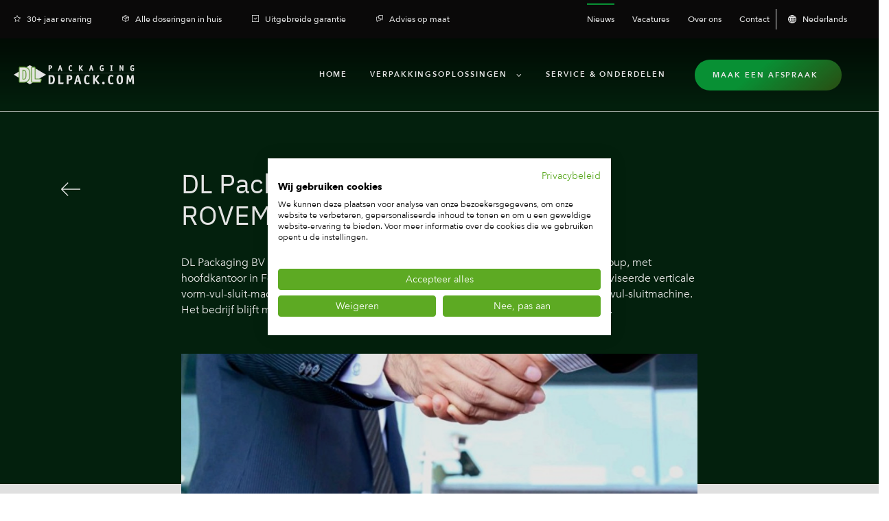

--- FILE ---
content_type: text/html; charset=UTF-8
request_url: https://www.dlpack.nl/nieuws/dl-packaging-sinds-januari-deel-van-rovema-groep
body_size: 13870
content:
<!DOCTYPE html> <html lang="nl"> <head> <title>DL Packaging onderdeel Rovema groep | DL Packaging</title> <meta charset="utf-8"> <meta name="viewport" content="width=device-width, initial-scale=1, maximum-scale=1"> <link rel="canonical" href="https://www.dlpack.nl/nieuws/dl-packaging-sinds-januari-deel-van-rovema-groep" /> <meta name="description" lang="nl" content="DL Packaging onderdeel van Rovema Groep. Bekijk ons blog! | DL Packaging = Dé verpakkingsspecialist ✓ 30+ jaar ervaring ✓ Machine op maat"> <meta name="keywords" lang="nl" content=""> <meta name="author" lang="nl" content="DL Packaging"> <meta name="robots" lang="nl" content="all"> <meta name="format-detection" content="telephone=no"> <meta property="og:title" content="DL Packaging sinds januari deel van ROVEMA Groep" /> <meta property="og:description" content="DL Packaging onderdeel van Rovema Groep. Bekijk ons blog! | DL Packaging = Dé verpakkingsspecialist ✓ 30+ jaar ervaring ✓ Machine op maat" /> <meta property="og:url" content="/nieuws/dl-packaging-sinds-januari-deel-van-rovema-groep" /> <meta property="og:type" content="article"><meta property="og:image" content="https://www.dlpack.nl/media/images/news/1/4/1445_dl-pack-rovema-groep.jpg" /><meta property="og:image:width" content="533" /><meta property="og:image:height" content="358" /> <link href="/public/themes/www/_compiled/css/corporate-desktop-d2b70e6816.css" rel="stylesheet" type="text/css" class="corporate-desktop" media="screen, handheld"><script type="text/javascript">
                if( (window.screen.height / window.screen.width == 1024 / 768) ||
                    (window.screen.height / window.screen.width == 1112 / 834) ||
                    (window.screen.height / window.screen.width == 1366 / 1024)
                ) {
                    document.cookie = "device=tablet";
                    location.reload();
                }
                </script> <link rel="shortcut icon" href="/public/themes/www/_compiled/favicons/favicon.ico" type="image/x-icon"><link rel="shortcut icon" href="/public/themes/www/_compiled/favicons/favicon-16x16.png" type="image/x-icon"><link rel="shortcut icon" href="/public/themes/www/_compiled/favicons/favicon-32x32.png" type="image/x-icon"><link rel="apple-touch-icon" href="/public/themes/www/_compiled/favicons/apple-touch-icon-114x114.png" type="image/png"><link rel="apple-touch-icon" href="/public/themes/www/_compiled/favicons/apple-touch-icon-120x120.png" type="image/png"><link rel="apple-touch-icon" href="/public/themes/www/_compiled/favicons/apple-touch-icon-144x144.png" type="image/png"><link rel="apple-touch-icon" href="/public/themes/www/_compiled/favicons/apple-touch-icon-152x152.png" type="image/png"><link rel="apple-touch-icon" href="/public/themes/www/_compiled/favicons/apple-touch-icon-167x167.png" type="image/png"><link rel="apple-touch-icon" href="/public/themes/www/_compiled/favicons/apple-touch-icon-180x180.png" type="image/png"><link rel="apple-touch-icon" href="/public/themes/www/_compiled/favicons/apple-touch-icon-57x57.png" type="image/png"><link rel="apple-touch-icon" href="/public/themes/www/_compiled/favicons/apple-touch-icon-60x60.png" type="image/png"><link rel="apple-touch-icon" href="/public/themes/www/_compiled/favicons/apple-touch-icon-72x72.png" type="image/png"><link rel="apple-touch-icon" href="/public/themes/www/_compiled/favicons/apple-touch-icon-76x76.png" type="image/png"><link rel="manifest" href="/public/themes/www/_compiled/favicons/manifest.json"> <!--[if lt IE 9]>
        <script src="https://cdnjs.cloudflare.com/ajax/libs/html5shiv/3.7.3/html5shiv.min.js"></script>
    <![endif]--> <script>
        var Site = {
            "id" : 1
        };

        function getTokenName() {
            return 'wingzz_token';
        }

        function getTokenValue() {
            return '0vqGosI2l3GjBY3res__u2YiF4lcInh795zZ5bsg';
        }
    </script> <script>
        // Exports data for Facebook Pixel
        var studioibizz_information_facebook = {
            content_ids: [5],
            content_type: "News"
        };
    </script> <script>
_linkedin_partner_id = "1393836";
window._linkedin_data_partner_ids = window._linkedin_data_partner_ids || [];
window._linkedin_data_partner_ids.push(_linkedin_partner_id);
</script><script>
(function(l) {
if (!l){window.lintrk = function(a,b){window.lintrk.q.push([a,b])};
window.lintrk.q=[]}
var s = document.getElementsByTagName("script")[0];
var b = document.createElement("script");
b.type = "text/javascript";b.async = true;
b.src = "
https://snap.licdn.com/li.lms-analytics/insight.min.js";
s.parentNode.insertBefore(b, s);})(window.lintrk);
</script> <noscript> <img height="1" width="1" style="display:none;" alt="" src="
https://px.ads.linkedin.com/collect/?pid=1393836&fmt=gif" /> </noscript> <script src="https://consent.cookiefirst.com/sites/dlpack.nl-a485cdd6-47dc-40c5-952f-0620804e2197/consent.js"></script> <link rel="preload" href="/public/themes/www/_compiled/fonts/Avenir-Book.woff2" as="font" type="font/woff2" crossorigin><link rel="preload" href="/public/themes/www/_compiled/fonts/AvenirNext-Bold.woff2" as="font" type="font/woff2" crossorigin><link rel="preload" href="/public/themes/www/_compiled/fonts/AvenirNext-DemiBold.woff2" as="font" type="font/woff2" crossorigin><link rel="preload" href="/public/themes/www/_compiled/fonts/AvenirNext-Heavy.woff2" as="font" type="font/woff2" crossorigin><link rel="preload" href="/public/themes/www/_compiled/fonts/AvenirNext-Medium.woff2" as="font" type="font/woff2" crossorigin><link rel="preload" href="/public/themes/www/_compiled/fonts/AvenirNext-Regular.woff2" as="font" type="font/woff2" crossorigin><link rel="preload" href="/public/themes/www/_compiled/fonts/IBMPlexSans-Bold.woff2" as="font" type="font/woff2" crossorigin><link rel="preload" href="/public/themes/www/_compiled/fonts/IBMPlexSans-Light.woff2" as="font" type="font/woff2" crossorigin><link rel="preload" href="/public/themes/www/_compiled/fonts/IBMPlexSans-Medium.woff2" as="font" type="font/woff2" crossorigin><link rel="preload" href="/public/themes/www/_compiled/fonts/IBMPlexSans-Regular.woff2" as="font" type="font/woff2" crossorigin><link rel="preload" href="/public/themes/www/_compiled/fonts/IBMPlexSans-SemiBold.woff2" as="font" type="font/woff2" crossorigin><link rel="preload" href="/public/themes/www/_compiled/fonts/fontawesome.minimal-webfont.woff2" as="font" type="font/woff2" crossorigin> <style>
        :root {
            --logo: url(/public/themes/www/_compiled/logos/old_logo-white.webp);
        }
    </style> </head> <body data-language="nl_NL" data-action="view"> <div id="topcontainer"> <div id="svg-sprite" style="opacity:0;position:absolute;z-index:-99999;"> <svg xmlns="http://www.w3.org/2000/svg" xmlns:xlink="http://www.w3.org/1999/xlink"><defs><svg viewBox="0 0 50 50" id="check" xmlns="http://www.w3.org/2000/svg"><path d="M18.3 47.3L0 27.6l5.8-5.3 12 13 26-33.1L50 7z"/></svg><svg viewBox="0 0 13 13" id="check-square" xmlns="http://www.w3.org/2000/svg"><path d="M12.5 13H.5c-.28 0-.5-.22-.5-.5V.5C0 .22.22 0 .5 0h12c.28 0 .5.22.5.5v12c0 .28-.22.5-.5.5zM1 12h11V1H1v11z"/><path d="M6.1 8.68a.47.47 0 01-.35-.15L3.57 6.35c-.2-.2-.2-.51 0-.71s.51-.2.71 0l1.83 1.83 2.92-2.92c.2-.2.51-.2.71 0s.2.51 0 .71L6.46 8.54a.51.51 0 01-.35.15z"/></svg><svg viewBox="0 0 50 50" id="checkout--cart" xmlns="http://www.w3.org/2000/svg"><path d="M45 47.3H5L0 15.2h50l-5 32.1zm-22.6-3.1h19.9l4-25.9H3.6l4 25.9h14.8z"/><path d="M36.6 27.2h-3.1V13.8c0-4.7-3.8-8.5-8.5-8.5s-8.5 3.8-8.5 8.5v13.4h-3.1V13.8c0-6.4 5.2-11.6 11.6-11.6 6.4 0 11.6 5.2 11.6 11.6v13.4z"/></svg><svg viewBox="0 0 24 24" id="close" xmlns="http://www.w3.org/2000/svg"><path d="M22.8 21.5L13.3 12l9.5-9.5-1.3-1.3-9.5 9.5-9.5-9.5-1.3 1.3 9.5 9.5-9.5 9.5 1.3 1.3 9.5-9.5 9.5 9.5z"/></svg><svg viewBox="0 0 24 24" id="delete" xmlns="http://www.w3.org/2000/svg"><path d="M18.2 21.2H5.8l-1-15.9h14.3l-.9 15.9zM12 2.8c.6 0 1.2.2 1.6.6h-3.3c.5-.4 1.1-.6 1.7-.6m9.6.6h-5.7C15.2 1.9 13.7.9 12 .9c-1.7 0-3.2 1-3.9 2.5H2.4c-.5 0-.9.4-.9.9s.4.9.9.9H3l1 16c.1 1 .9 1.8 1.8 1.8h12.4c1 0 1.8-.8 1.8-1.8l1-16h.6c.5 0 .9-.4.9-.9s-.4-.9-.9-.9"/><path d="M8.5 19.7c.6 0 1-.5.9-1l-.6-11c0-.5-.5-.9-1-.9s-.9.5-.9 1l.6 11c.1.5.5.9 1 .9M15.4 19.7c.1 0 .1 0 0 0 .5 0 .9-.4 1-.9l.6-11c0-.5-.4-.9-.9-1-.5 0-.9.4-1 .9l-.6 11c0 .5.4.9.9 1M12 19.7c.5 0 .9-.4.9-.9v-11c0-.5-.4-.9-.9-.9s-.9.4-.9.9v11c0 .5.4.9.9.9"/></svg><svg viewBox="0 0 15 15" id="error" xmlns="http://www.w3.org/2000/svg"><circle cx="7.5" cy="7.5" r="7.5"/><path fill="#fff" d="M10.1 5.8l-.9-.9-1.7 1.7-1.7-1.7-.9.9 1.7 1.7-1.7 1.7.9.9 1.7-1.7 1.7 1.7.9-.9-1.7-1.7z"/></svg><svg viewBox="0 0 38 38" id="gift" xmlns="http://www.w3.org/2000/svg"><path d="M.8 6.8v24.4h36.4V6.8H.8zM36.2 17H12l2.4-1.1c.6-.3 1-.9 1-1.5.1-.6-.1-1.3-.6-1.7-.4-.4-.9-.6-1.5-.6s-1.1.2-1.5.6c-.1.1-.2.3-.3.5l-1.2 2.3V7.8h25.8V17zM11 16.4l1.5-2.9c0-.1.1-.2.2-.2.2-.2.5-.3.8-.3.3 0 .6.1.8.3.2.2.4.6.3.9 0 .3-.2.6-.5.8L11 16.4zM9.4 7.8v7.5L8.2 13c-.3-.6-.9-.9-1.5-1-.6-.1-1.3.1-1.8.6-.8.8-.8 2.1 0 2.9.1.1.3.3.5.4L7.7 17H1.8V7.8h7.6zm-.6 8.6l-2.9-1.5c-.1 0-.2-.1-.2-.2-.4-.4-.4-1.1 0-1.5.2-.2.5-.3.8-.3h.1c.3 0 .6.2.8.5l1.4 3zm-7 1.6h6.9l-3.9 3.9.7.7 3.9-3.9v11.5H1.8V18zm8.6 12.2V18.7l3.9 3.9.7-.7-3.9-3.9h25.1v12.2H10.4z"/></svg><svg viewBox="0 0 11.89 11.89" id="lang" xmlns="http://www.w3.org/2000/svg"><path d="M11.26 8.59a5.84 5.84 0 000-5.28c0-.02-.02-.04-.03-.07C10.24 1.32 8.25 0 5.95 0S1.64 1.32.65 3.25c0 .02-.02.03-.02.05C.23 4.1 0 5 0 5.95S.23 7.8.63 8.6c0 .02.01.03.02.05.99 1.92 2.98 3.25 5.29 3.25s4.3-1.32 5.28-3.24c.01-.02.02-.04.03-.07zM1.42 3.97h1.71c-.08.46-.13.96-.15 1.47H1.05c.05-.52.17-1.02.37-1.47zm9.42 1.47H8.91c-.02-.52-.07-1.01-.15-1.47h1.71c.2.46.31.96.37 1.47zm-2.94 0H6.45V3.97h1.3c.09.45.13.95.16 1.47zM6.45 2.97V1.22c.39.3.76.91 1.04 1.75H6.45zm-1-1.75v1.75H4.41c.27-.85.64-1.46 1.04-1.75zm0 2.75v1.47H4c.02-.52.07-1.02.16-1.47h1.29zm-4.4 2.47h1.93c.02.52.07 1.01.15 1.47H1.42c-.2-.46-.31-.96-.37-1.47zm2.94 0h1.45v1.47H4.15c-.09-.45-.13-.95-.16-1.47zm1.45 2.47v1.75c-.39-.3-.76-.91-1.04-1.75h1.04zm1 1.75V8.91h1.04c-.27.85-.64 1.46-1.04 1.75zm0-2.75V6.44h1.45a9.45 9.45 0 01-.16 1.47h-1.3zM8.9 6.44h1.93c-.05.52-.17 1.02-.37 1.47H8.75c.08-.46.13-.96.15-1.47zm.96-3.47H8.54c-.17-.6-.38-1.12-.64-1.56.78.34 1.45.89 1.96 1.56zM3.98 1.41c-.26.44-.47.96-.64 1.56H2.02c.51-.67 1.18-1.22 1.96-1.56zM2.02 8.92h1.32c.17.6.38 1.12.64 1.56-.78-.34-1.45-.89-1.96-1.56zm5.89 1.56c.26-.44.47-.96.64-1.56h1.32c-.51.67-1.18 1.22-1.96 1.56z"/></svg><svg viewBox="0 0 17.69 14.06" id="mail" xmlns="http://www.w3.org/2000/svg"><path d="M15.14 14.06H2.55C1.14 14.06 0 12.92 0 11.51V2.55C0 1.14 1.14 0 2.55 0h12.59c1.41 0 2.55 1.14 2.55 2.55v8.96c0 1.41-1.14 2.55-2.55 2.55zM2.55 1.5c-.58 0-1.05.47-1.05 1.05v8.96c0 .58.47 1.05 1.05 1.05h12.59c.28 0 .54-.11.74-.31s.31-.46.31-.74V2.55c0-.58-.47-1.05-1.05-1.05H2.55z"/><path d="M8.84 7.78c-.13 0-.27-.04-.39-.11l-4.49-2.7a.758.758 0 01-.26-1.03c.21-.35.67-.47 1.03-.26l4.11 2.47 4.11-2.47c.36-.21.82-.1 1.03.26.21.36.1.82-.26 1.03l-4.5 2.7c-.12.07-.25.11-.39.11z"/></svg><svg viewBox="0 0 12.29 17.69" id="phone" xmlns="http://www.w3.org/2000/svg"><path d="M9.74 0H2.55C1.14 0 0 1.14 0 2.55v12.59c0 1.41 1.14 2.55 2.55 2.55h7.19c1.41 0 2.55-1.14 2.55-2.55V2.55C12.29 1.14 11.15 0 9.74 0zM7.65 2.16h-3V1.5h3v.66zm3.14 12.98c0 .58-.47 1.05-1.05 1.05H2.55c-.58 0-1.05-.47-1.05-1.05V2.55c0-.58.47-1.05 1.05-1.05h.6v.8c-.06.68.45 1.29 1.2 1.35h3.67c.68-.07 1.18-.67 1.13-1.29v-.87h.6c.58 0 1.05.47 1.05 1.05v12.59z"/></svg><svg data-name="Layer 1" viewBox="0 0 35.03 31" id="quote-black" xmlns="http://www.w3.org/2000/svg"><path d="M0 0h15v17L8 31H.13l7-15.51v-1.57l-7.14.05zM20.05 0h15v17l-7 14h-7.87l7-15.51v-1.57l-7.13.05z"/></svg><svg id="quote-white" data-name="Layer 1" viewBox="0 0 70 42" xmlns="http://www.w3.org/2000/svg"><defs><style>.cls-1{fill:#fff}</style></defs><path id="lFill_1" data-name="Fill 1" class="cls-1" d="M52.8 42H35.1l8-42H70zm-35.1 0H0L8 0h26.9z"/></svg><svg viewBox="0 0 19.8 13.77" id="right" xmlns="http://www.w3.org/2000/svg"><path d="M19.65 6.53L13.27.15c-.2-.2-.51-.2-.71 0s-.2.51 0 .71l5.56 5.56H0v1h18.07l-5.5 5.5c-.2.2-.2.51 0 .71a.485.485 0 00.7 0l6.38-6.38c.2-.2.2-.51 0-.71z"/></svg><svg viewBox="0 0 19.8 13.77" id="right-white" xmlns="http://www.w3.org/2000/svg"><path d="M19.65 6.53L13.27.15c-.2-.2-.51-.2-.71 0s-.2.51 0 .71l5.56 5.56H0v1h18.07l-5.5 5.5c-.2.2-.2.51 0 .71a.485.485 0 00.7 0l6.38-6.38c.2-.2.2-.51 0-.71z" fill="#fff"/></svg><svg viewBox="0 0 15.61 15.6" id="search" xmlns="http://www.w3.org/2000/svg"><path d="M13.46 2.14C12.08.76 10.24 0 8.29 0S4.5.76 3.12 2.14A7.27 7.27 0 00.98 7.31c0 1.7.58 3.31 1.64 4.61l-2.4 2.4c-.29.29-.29.77 0 1.06.15.15.34.22.53.22s.38-.07.53-.22l2.4-2.4a7.258 7.258 0 004.61 1.64c1.95 0 3.79-.76 5.17-2.14 1.38-1.38 2.14-3.22 2.14-5.17s-.76-3.79-2.14-5.17zm-1.06 9.28c-1.1 1.1-2.56 1.7-4.11 1.7s-3.01-.6-4.11-1.7c-1.1-1.1-1.7-2.56-1.7-4.11s.61-3.01 1.7-4.11c1.1-1.1 2.56-1.7 4.11-1.7s3.01.6 4.11 1.7c1.1 1.1 1.7 2.56 1.7 4.11s-.61 3.01-1.7 4.11z"/></svg><svg viewBox="0 0 8.95 8.55" id="star-full" xmlns="http://www.w3.org/2000/svg"><path d="M4.48 0l1.38 2.81 3.09.45-2.24 2.19.53 3.09-2.77-1.46L1.7 8.54l.53-3.09L0 3.27l3.09-.45L4.47.01z"/></svg><svg viewBox="0 0 15 15" id="success" xmlns="http://www.w3.org/2000/svg"><g data-name="Group 659"><g data-name="Ellipse 51" fill="#4d6b2a" stroke="#4d6b2a" stroke-width=".75"><circle cx="7.5" cy="7.5" r="7.5" stroke="none"/><circle cx="7.5" cy="7.5" r="7.125" fill="none"/></g><g data-name="Group 658"><path data-name="Path 408" d="M5.5 7.5l1.564 1.689L10.047 5.4" fill="none" stroke="#fff" stroke-width="1.3"/></g></g></svg><svg viewBox="0 0 12.86 12.86" id="usp--advice" xmlns="http://www.w3.org/2000/svg"><path d="M12.4.46c-.3-.3-.69-.46-1.12-.46H5.89c-.42 0-.82.16-1.11.46-.3.3-.46.69-.46 1.12v1.66H1.58C.71 3.23 0 3.94 0 4.81v4.31c0 .69.45 1.29 1.08 1.5v1.74c0 .2.12.38.31.46.06.03.13.04.19.04.13 0 .26-.05.35-.15l2.01-2.01h3.03c.42 0 .82-.16 1.11-.46.3-.3.46-.69.46-1.12V7.46h.37l2.01 2.01a.485.485 0 00.54.11c.19-.08.31-.26.31-.46V7.38c.62-.21 1.08-.8 1.08-1.5v-4.3c0-.42-.16-.82-.46-1.12zM7.55 9.12a.583.583 0 01-.58.58H3.73a.47.47 0 00-.35.15l-1.3 1.3v-.95c0-.28-.22-.5-.5-.5A.58.58 0 011 9.12V4.81c0-.32.26-.58.58-.58h2.73v1.66a1.573 1.573 0 001.58 1.58h1.66v1.66zm4.31-3.23c0 .32-.26.58-.58.58-.13 0-.26.05-.35.15s-.15.22-.15.35v.95l-1.3-1.3a.51.51 0 00-.35-.15H5.89a.583.583 0 01-.58-.58V1.58A.583.583 0 015.89 1h5.39a.583.583 0 01.58.58v4.31z"/></svg><svg viewBox="0 0 13.13 13.23" id="usp--box" xmlns="http://www.w3.org/2000/svg"><path d="M13.06 3.58s-.02-.04-.04-.05a.8.8 0 00-.13-.13c-.01 0-.02-.02-.03-.03L6.8.06a.51.51 0 00-.48 0L.26 3.37l-.03.03c-.05.03-.1.08-.13.13-.01.02-.03.03-.04.05-.04.07-.06.15-.06.23v5.51c0 .18.1.35.26.44l5.69 3.1c.06.21.24.37.47.37.15 0 .28-.07.37-.17l6.06-3.31c.16-.09.26-.26.26-.44v-5.5c0-.08-.03-.16-.06-.23zm-6.5-2.51l5.02 2.74-1.99 1.08-5.02-2.74 1.99-1.08zM3.53 2.72l5.02 2.74-1.99 1.08-5.02-2.73 1.99-1.08zM1 4.65l4.93 2.69v4.37L1 9.02V4.65zm5.93 7.21V7.49L9.85 5.9l2.28-1.24v4.37l-5.2 2.84z"/></svg><svg viewBox="0 0 13 13" id="usp--check" xmlns="http://www.w3.org/2000/svg"><path d="M12.5 13H.5c-.28 0-.5-.22-.5-.5V.5C0 .22.22 0 .5 0h12c.28 0 .5.22.5.5v12c0 .28-.22.5-.5.5zM1 12h11V1H1v11z"/><path d="M6.1 8.68a.47.47 0 01-.35-.15L3.57 6.35c-.2-.2-.2-.51 0-.71s.51-.2.71 0l1.83 1.83 2.92-2.92c.2-.2.51-.2.71 0s.2.51 0 .71L6.46 8.54a.51.51 0 01-.35.15z"/></svg><svg viewBox="0 0 14.04 13.42" id="usp--star" xmlns="http://www.w3.org/2000/svg"><path d="M11.05 13.42c-.08 0-.16-.02-.23-.06l-3.8-2-3.8 2c-.17.09-.37.07-.53-.04a.511.511 0 01-.2-.49l.73-4.24-3.07-3a.507.507 0 01-.13-.51c.06-.18.22-.31.4-.34l4.24-.62L6.57.26c.17-.34.73-.34.9 0l1.9 3.86 4.24.62c.19.03.34.16.4.34s0 .38-.13.51L10.81 8.6l.73 4.24a.511.511 0 01-.49.59zm-4.03-3.13c.08 0 .16.02.23.06L10.38 12l-.6-3.5c-.03-.16.03-.33.14-.44l2.54-2.48-3.5-.51a.53.53 0 01-.38-.27L7.01 1.61 5.44 4.79c-.07.15-.21.25-.38.27l-3.51.51 2.54 2.49c.12.11.17.28.14.44l-.6 3.5 3.13-1.65c.07-.04.15-.06.23-.06z"/></svg><svg viewBox="0 0 20 20" id="vacancy--education" xmlns="http://www.w3.org/2000/svg"><path d="M14.9 13.2c0 .7-2 1.5-4.9 1.5-2.9 0-4.9-.8-4.9-1.5v-2.5l4.8 1.9c.1.1.3.1.4 0l4.8-1.9-.2 2.5zM10 5.3l7.7 3.1-7.7 3.1-7.7-3.1L10 5.3zm9.4 2.6l-9.2-3.7c-.1-.1-.3-.1-.4 0L.6 7.9c-.3.1-.5.4-.3.7.1.1.2.3.3.3L4 10.2v2.9c0 .6.4 1.5 2.1 2.1 1.3.4 2.6.6 4 .5 2.8 0 6.1-.7 6.1-2.6v-2.9l1.3-.5V12c0 .3.2.6.5.6s.6-.2.6-.5V9.3l1-.4c.3-.1.4-.4.3-.7-.2-.1-.3-.3-.5-.3"/></svg><svg viewBox="0 0 20.4 20.4" id="vacancy--hours" xmlns="http://www.w3.org/2000/svg"><path d="M10.2 20.4C4.58 20.4 0 15.82 0 10.2S4.58 0 10.2 0s10.2 4.58 10.2 10.2-4.58 10.2-10.2 10.2zm0-19.4C5.13 1 1 5.13 1 10.2s4.13 9.2 9.2 9.2 9.2-4.13 9.2-9.2S15.27 1 10.2 1z"/><path d="M11.45 13.99l-3.2-3.2V6.41h1v3.96l2.9 2.91-.7.71z"/></svg><svg viewBox="0 0 16.73 22.64" id="vacancy--marker" xmlns="http://www.w3.org/2000/svg"><path d="M8.37 22.64l-.4-.54c-.04-.06-4.4-5.92-5.82-8.05C.79 12.02.01 10.44.01 8.37 0 3.75 3.75 0 8.36 0c4.61 0 8.36 3.75 8.36 8.36 0 2.06-.78 3.65-2.14 5.68-1.42 2.13-5.78 8-5.82 8.06l-.4.54zM8.37.5V1C4.3 1 1 4.3 1 8.36c0 1.63.5 2.92 1.97 5.13 1.16 1.73 4.28 5.97 5.39 7.47 1.11-1.5 4.24-5.74 5.39-7.47 1.47-2.22 1.97-3.51 1.97-5.13C15.72 4.3 12.42 1 8.36 1V.5zm-.01 11.34c-1.92 0-3.47-1.56-3.47-3.47S6.45 4.9 8.36 4.9s3.47 1.56 3.47 3.47-1.56 3.47-3.47 3.47zm0-5.95C7 5.89 5.89 7 5.89 8.36S7 10.83 8.36 10.83s2.47-1.11 2.47-2.47-1.11-2.47-2.47-2.47z"/></svg><svg viewBox="0 0 22 17.33" id="vacancy--salary" xmlns="http://www.w3.org/2000/svg"><path d="M5.8 17.33c-1.44 0-2.88-.14-4.29-.42l-.18-.04C.56 16.71 0 16.02 0 15.24V2.59c0-.44.17-.86.49-1.18.39-.39.96-.57 1.51-.46 2.83.57 5.81.5 8.61-.21l.55-.14c2.94-.73 6.07-.81 9.05-.21l.46.09c.78.16 1.34.85 1.34 1.64v12.65c0 .92-.75 1.67-1.66 1.67-.12 0-.23-.01-.34-.04-2.83-.56-5.8-.49-8.61.21l-.28.07c-1.73.43-3.53.65-5.32.65zM1.67 1.92c-.18 0-.34.07-.47.2s-.2.29-.2.47v12.65c0 .32.22.59.54.65l.17.04c3.01.6 6.18.53 9.17-.22l.28-.07c2.95-.74 6.08-.81 9.05-.22.37.09.79-.24.79-.65V2.12c0-.32-.22-.59-.53-.65l-.46-.09c-2.83-.57-5.81-.5-8.61.21l-.55.14c-2.94.73-6.07.81-9.05.21-.05 0-.09-.01-.14-.01z"/><path d="M11 11.51c-1.56 0-2.83-1.27-2.83-2.83S9.44 5.85 11 5.85s2.83 1.27 2.83 2.83-1.27 2.83-2.83 2.83zm0-4.66a1.83 1.83 0 10.002 3.662A1.83 1.83 0 0011 6.85z"/></svg></defs></svg> </div> <header id="Header" class="Element Header  onTopOfTitlecolumn " data-border="false" data-rounded="false" > <div id="headerTop"> <div class="container"> <div class="left"> <section class="Block Usp Overview header " data-fakepreload="true" data-virtual_id='virtual_Usp_' data-block_type='overview' data-module_access='usp' data-block_filters='[]' data-module_title='Voordeel' data-module_object='Usp' data-kind='header' data-total='4' data-limit='25' data-entity_object='News' data-entity_id='5' > <ul class="block-grid four-up" id='target_virtual_Usp_' data-ajax_filtered_by='[data-ajax_filter_id="virtual_Usp_"]'> <li> <article class="Block Usp Item colored bgtransp header   linkdiv" data-fakepreload="true" data-img-width="0" data-img-height="0" data-kind="header" data-module_object="Usp" > <span class="icon"><svg width="30" height="30"><use xlink:href="#usp--star"></use></svg></span> <div class="inner"> <div class="Heading"> <div class="h4">30+ jaar ervaring</div> </div> </div> </article> </li> <li> <article class="Block Usp Item colored bgtransp header   linkdiv" data-fakepreload="true" data-img-width="0" data-img-height="0" data-kind="header" data-module_object="Usp" > <span class="icon"><svg width="30" height="30"><use xlink:href="#usp--box"></use></svg></span> <div class="inner"> <div class="Heading"> <div class="h4">Alle doseringen in huis</div> </div> </div> </article> </li> <li> <article class="Block Usp Item colored bgtransp header   linkdiv" data-fakepreload="true" data-img-width="0" data-img-height="0" data-kind="header" data-module_object="Usp" > <span class="icon"><svg width="30" height="30"><use xlink:href="#usp--check"></use></svg></span> <div class="inner"> <div class="Heading"> <div class="h4">Uitgebreide garantie</div> </div> </div> </article> </li> <li> <article class="Block Usp Item colored bgtransp header   linkdiv" data-fakepreload="true" data-img-width="0" data-img-height="0" data-kind="header" data-module_object="Usp" > <span class="icon"><svg width="30" height="30"><use xlink:href="#usp--advice"></use></svg></span> <div class="inner"> <div class="Heading"> <div class="h4">Advies op maat</div> </div> </div> </article> </li> </ul> </section> </div> <div class="right"> <ul class="navbar Topnav"> <li class=" active"> <a target="_self" href="/nieuws"><span class="title">Nieuws</span></a> </li> <li class=""> <a target="_self" href="/vacatures"><span class="title">Vacatures</span></a> </li> <li class=""> <a target="_self" href="/over-ons"><span class="title">Over ons</span></a> </li> <li class=""> <a target="_self" href="/contact"><span class="title">Contact</span></a> </li> </ul> <div class="Element Langselect dropdown"> <button type="button" class="btn dropdown-toggle" data-placement="bottom-end" data-bs-toggle="dropdown" aria-haspopup="true" aria-expanded="false" data-slot="header"> <span class="icon"><svg width='20' height='20'> <use xlink:href='#lang'></use> </svg></span> <span class="lang lang-code">Nederlands</span> </button> <div class="dropdown-menu bottom-end"> <a class="active" href="https://www.dlpack.nl/nieuws/dl-packaging-sinds-januari-deel-van-rovema-groep"> <span class="lang lang-code">Nederlands</span> </a> <a href="https://www.dlpack.com/nieuws/dl-packaging-part-of-the-rovema-group"> <span class="lang lang-code">Engels</span> </a> <a href="https://www.dlpack.de/nieuws/dl-packaging-ist-seit-januar-teil-der-rovema-group"> <span class="lang lang-code">Duits</span> </a> </div> </div> </div> </div> </div> <div id="headerMiddle"> <div class="container"> <div class="left"> <a class="Component Brand centered" href="/"><img src="/public/themes/www/_compiled/logos/old_logo-white.webp" alt="DL Packaging" title="DL Packaging" width="303" height="48"></a> </div> <div class="right"> <ul class="Element Mainnav navbar"> <li class=""> <a href="/" target="_self"><span class="title">Home</span></a> </li> <li class=" dropdown"> <a class="dropdown-toggle" data-bs-toggle="dropdown" aria-expanded="false" href="/machines" target="_self"><span class="title">Verpakkingsoplossingen</span></a> <div class="dropdown-menu dropdown-menu-right"><ul class="block-grid one-up"><li class=" dropdown dropright"> <a class="dropdown-toggle" data-bs-toggle="dropdown" aria-expanded="false" href="/verpakkingsmachines" target="_self"><span class="title">Verpakkingsmachines</span></a> <div class="dropdown-menu "><ul class="block-grid one-up"><li><a href="/verpakkingsmachines/verticale-vorm-vul-en-sluitmachines-vvvs" target="_self"><span class="title">Verticale vorm- vul en sluitmachines (vvvs)</span> </a> </li> <li><a href="/verpakkingsmachines/eindverpakkingmachines" target="_self"><span class="title">Eindverpakkingmachines</span> </a> </li> <li><a href="/verpakkingsmachines/overige-verpakkingsmachines" target="_self"><span class="title">SBS Brickpack machine</span> </a> </li> </ul> </div> </li> <li class=" dropdown dropright"> <a class="dropdown-toggle" data-bs-toggle="dropdown" aria-expanded="false" href="/doseringen" target="_self"><span class="title">Doseringen</span></a> <div class="dropdown-menu "><ul class="block-grid one-up"><li><a href="/doseringen/wegers-multihead-lineair" target="_self"><span class="title">Wegers  (multihead, lineair)</span> </a> </li> <li><a href="/doseringen/schroefdoseringen" target="_self"><span class="title">Schroefdoseringen</span> </a> </li> </ul> </div> </li> <li class=" dropdown dropright"> <a class="dropdown-toggle" data-bs-toggle="dropdown" aria-expanded="false" href="/randapparatuur" target="_self"><span class="title">Randapparatuur</span></a> <div class="dropdown-menu "><ul class="block-grid one-up"><li><a href="/randapparatuur/toevoerapparatuur" target="_self"><span class="title">Toevoerapparatuur</span> </a> </li> <li><a href="/randapparatuur/printers-labelers" target="_self"><span class="title">Printers, labelers</span> </a> </li> <li><a href="/randapparatuur/zakkenafvoer" target="_self"><span class="title">Aan- en afvoerbanden</span> </a> </li> <li><a href="/randapparatuur/inspection-equipment" target="_self"><span class="title">Inspectie-apparatuur</span> </a> </li> </ul> </div> </li> </ul> </div> </li> <li class=""> <a href="/service-en-onderdelen" target="_self"><span class="title">Service & Onderdelen</span></a> </li> </ul> <nav> <a href="/contact" class="more"><span class="title">Maak een afspraak</span></a> </nav> </div> </div> </div> </header> <div class="backlayer"></div> <div class="frontlayer"></div> <div class="scene"> <div class=" News view default " data-id="5" > <div class="container maincontainer"> <main class="row mainrow hascontent hasimage"> <div class="col-sm-12 titlecolumn h" data-fakepreload="true"> <div class="bg"></div> <div class="inner"> <div class="Heading" data-childs="2"> <nav> <a class="more outline backto" href="/nieuws" onclick="return goBack();"> <span class="icon"><svg width='20' height='20'> <use xlink:href='#right'></use> </svg></span> </a> </nav> <h1 class="h1">DL Packaging sinds januari deel van ROVEMA Groep</h1> <div class="Intro ck-content"><p>DL Packaging BV uit Oosterhout maakt sinds 9 januari 2020 deel uit van de ROVEMA Group, met hoofdkantoor&nbsp;in Fernwald (D). DL Packaging is de toonaangevende leverancier van gereviseerde verticale vorm-vul-sluit-machines en toebehoren, en tevens van een nieuwe eigen verticale vorm-vul-sluitmachine. Het bedrijf blijft&nbsp;met hetzelfde team en dezelfde merknaam opereren vanuit Oosterhout.&nbsp;</p> </div> </div> </div> </div> <figure class="col-sm-12 figurecolumn h" data-fakepreload="true"> <div class="images"> <img class="lazy" data-src="/media/images/news/1/4/1446_dl-pack-rovema-groep.webp" alt="" width="830" height="420" > </div> </figure> <div class="col-sm-12 maincolumn" data-fakepreload="true"> <div class="inner"> <div class="Component ShareFancy"> <button type="button" class="toggle"> <span class="icon"><?xml version="1.0" encoding="utf-8"?> <svg version="1.1" id="Laag_1" xmlns="http://www.w3.org/2000/svg" xmlns:xlink="http://www.w3.org/1999/xlink" x="0px" y="0px" viewBox="0 0 200 200" style="enable-background:new 0 0 200 200;" xml:space="preserve"> <path d="M155.9,81.3c20.6,0,37.3-16.6,37.3-37.2S176.7,6.7,156.1,6.7s-37.3,16.6-37.3,37.2c0,2.6,0.2,5.3,0.8,7.8L72.1,75.4
		C58.7,59.8,35,58.2,19.6,71.8s-17.2,37.1-3.6,52.6s37.1,17.2,52.6,3.6c1.3-1.2,2.6-2.3,3.6-3.6l47.3,23.6
		c-4.4,20.1,8.3,40,28.3,44.5c20.1,4.4,40-8.3,44.5-28.3s-8.3-40-28.3-44.5c-13.2-2.9-27,1.5-35.9,11.7l-47.4-23.6
		c1.2-5.2,1.2-10.4,0-15.6L128,68.4C135,76.5,145.2,81.1,155.9,81.3z M155.9,25.3c10.3,0,18.6,8.3,18.6,18.6s-8.3,18.6-18.6,18.6
		s-18.6-8.3-18.6-18.6S145.6,25.3,155.9,25.3z M44,118.5c-10.3,0-18.6-8.3-18.6-18.6S33.9,81.3,44,81.3s18.6,8.3,18.6,18.6
		S54.3,118.5,44,118.5z M155.9,137.1c10.3,0,18.6,8.3,18.6,18.6c0,10.3-8.3,18.6-18.6,18.6c-10.3,0-18.6-8.3-18.6-18.6
		C137.3,145.4,145.6,137.1,155.9,137.1z"/> </svg> </span> </button> <ul class="social"> <li> <a target="_blank" href="http://www.twitter.com/share?url=www.dlpack.nl/nieuws/dl-packaging-sinds-januari-deel-van-rovema-groep" class="tw" rel="noopener"> <span class="icon"><?xml version="1.0" encoding="utf-8"?> <svg version="1.1" id="Laag_1" xmlns="http://www.w3.org/2000/svg" xmlns:xlink="http://www.w3.org/1999/xlink" x="0px" y="0px" viewBox="0 0 56.7 56.7" style="enable-background:new 0 0 56.7 56.7;" xml:space="preserve"> <g id="layer1" transform="translate(52.390088,-25.058597)"> <path id="path1009" d="M-52.3,26.9l21.9,29.3l-22,23.8h5l19.3-20.8l15.6,20.8H4.3L-18.8,49L1.7,26.9h-5L-21,46.1l-14.4-19.2H-52.3z
		 M-45,30.5h7.8L-3,76.3h-7.8L-45,30.5z"/> </g> </svg> </span> <span class="title">Twitter</span> </a> </li> <li> <a target="_blank" href="http://www.facebook.com/sharer/sharer.php?u=www.dlpack.nl/nieuws/dl-packaging-sinds-januari-deel-van-rovema-groep" class="fb" rel="noopener"> <span class="icon"><?xml version="1.0" encoding="utf-8"?> <svg version="1.1" id="Laag_1" xmlns="http://www.w3.org/2000/svg" xmlns:xlink="http://www.w3.org/1999/xlink" x="0px" y="0px" viewBox="0 0 56.7 56.7" style="enable-background:new 0 0 56.7 56.7;" xml:space="preserve"> <path id="XMLID_1822_" d="M22.1,53H32V28.1h7l0.7-8.3H32c0,0,0-3.1,0-4.7c0-2,0.4-2.7,2.3-2.7c1.5,0,5.4,0,5.4,0V3.7
	c0,0-5.7,0-6.9,0c-7.4,0-10.7,3.3-10.7,9.5c0,5.4,0,6.6,0,6.6H17v8.4h5.2V53H22.1z"/> </svg> </span> <span class="title">Facebook</span> </a> </li> <li> <a target="_blank" href="https://www.linkedin.com/shareArticle?mini=true&amp;url=http://www.dlpack.nl/nieuws/dl-packaging-sinds-januari-deel-van-rovema-groep" class="in" rel="noopener"> <span class="icon"><?xml version="1.0" encoding="utf-8"?> <svg version="1.1" id="Laag_1" xmlns="http://www.w3.org/2000/svg" xmlns:xlink="http://www.w3.org/1999/xlink" x="0px" y="0px" viewBox="0 0 56.7 56.7" style="enable-background:new 0 0 56.7 56.7;" xml:space="preserve"> <rect id="XMLID_1755_" x="6.8" y="20.9" width="9.3" height="29.9"/> <path id="XMLID_1754_" d="M11.4,16.9c3,0,5.5-2.5,5.5-5.5s-2.5-5.5-5.5-5.5c-3,0-5.5,2.5-5.5,5.5S8.4,16.9,11.4,16.9z"/> <path id="XMLID_1752_" d="M30.9,35.1c0-4.2,1.9-6.7,5.6-6.7c3.4,0,5,2.4,5,6.7c0,4.3,0,15.7,0,15.7h9.2c0,0,0-10.9,0-19
		c0-8-4.5-11.9-10.9-11.9c-6.3,0-9,4.9-9,4.9v-4H22v29.9h8.9C30.9,50.8,30.9,39.7,30.9,35.1z"/> </svg> </span> <span class="title">LinkedIn</span> </a> </li> <li> <a href="javascript:void((function(){var%20e=document.createElement('script');e.setAttribute('type','text/javascript');e.setAttribute('charset','UTF-8');e.setAttribute('src','https://assets.pinterest.com/js/pinmarklet.js?r='+Math.random()*99999999);document.body.appendChild(e)})());" class="pin"> <span class="icon"><?xml version="1.0" encoding="utf-8"?> <svg version="1.1" id="Laag_1" xmlns="http://www.w3.org/2000/svg" xmlns:xlink="http://www.w3.org/1999/xlink" x="0px" y="0px" viewBox="0 0 56.7 56.7" style="enable-background:new 0 0 56.7 56.7;" xml:space="preserve"> <path id="XMLID_1774_" d="M15.5,32.1c0.6,0.3,1.2,0,1.4-0.7c0.1-0.5,0.4-1.7,0.6-2.2c0.2-0.7,0.1-0.9-0.4-1.5
	c-1.1-1.3-1.8-3-1.8-5.4c0-6.9,5.2-13.2,13.5-13.2c7.4,0,11.4,4.5,11.4,10.5c0,7.9-3.5,14.6-8.7,14.6c-2.9,0-5-2.4-4.3-5.3
	c0.8-3.5,2.4-7.2,2.4-9.8c0-2.2-1.2-4.1-3.7-4.1c-2.9,0-5.3,3-5.3,7.1c0,2.6,0.9,4.3,0.9,4.3s-3,12.7-3.5,15
	c-1.1,4.4-0.2,9.9-0.1,10.4c0,0.3,0.5,0.4,0.7,0.2c0.3-0.4,3.8-4.7,5-9c0.3-1.2,1.9-7.6,1.9-7.6c1,1.8,3.7,3.4,6.7,3.4
	c8.8,0,14.8-8.1,14.8-18.8C46.9,12,40,4.4,29.5,4.4c-13.1,0-19.6,9.4-19.6,17.2C9.8,26.3,11.6,30.5,15.5,32.1z"/> </svg> </span> <span class="title">Pinterest</span> </a> </li> <li> <a target="_blank" href="mailto:?SUBJECT=Bekijk ook eens > www.dlpack.nl/nieuws/dl-packaging-sinds-januari-deel-van-rovema-groep" class="email" rel="noopener"> <span class="icon"><?xml version="1.0" encoding="utf-8"?> <svg version="1.1" id="Layer_1" xmlns="http://www.w3.org/2000/svg" xmlns:xlink="http://www.w3.org/1999/xlink" x="0px" y="0px" viewBox="0 0 22 22" style="enable-background:new 0 0 22 22;" xml:space="preserve"> <path d="M19.5,2.8H2.5c-1.3,0-2.4,1.1-2.4,2.4v11.7c0,1.3,1.1,2.4,2.4,2.4h17.1c1.3,0,2.4-1.1,2.4-2.4V5.1
	C21.9,3.8,20.8,2.8,19.5,2.8z M2.1,5.4V5.1c0-0.2,0.2-0.4,0.4-0.4h17.1c0.2,0,0.4,0.2,0.4,0.4v0.2L11,12.6L2.1,5.4z M7.4,12.3
	l2.9,2.4c0,0,0.1,0.1,0.2,0.1c0,0,0.1,0,0.1,0c0.1,0.1,0.2,0.1,0.4,0.1H11c0.1,0,0.2,0,0.3-0.1c0,0,0.1,0,0.1,0l0,0
	c0,0,0.1,0,0.1-0.1l3-2.4l4.9,4.9c0,0,0,0,0,0H2.5c0,0,0,0,0,0L7.4,12.3z M11.5,14.5L11.5,14.5L11.5,14.5L11.5,14.5z M5.8,11
	l-3.7,3.7V7.9L5.8,11z M19.9,7.9v6.8L16.1,11L19.9,7.9z"/> </svg> </span> <span class="title">E-mail</span> </a> </li> </ul> </div> <div class="Main" data-childs="1"> <div class="Text ck-content"><p>Beide bedrijven kijken ernaar uit om samen te werken en zien veel voordelen en kansen. Directeur Leo van der Vorm: “DL Packaging toont al sinds 1996 aan dat er in Europa een grote markt is voor goed gereviseerde verticale vorm-vul-sluitmachines, en sinds enkele jaren ook voor onze nieuwe eigen vvs-machine.&nbsp;De ongeveer 600 DL-verpakkingsmachines die we tot nu toe hebben geleverd spreken wat dat betreft voor zich."</p> <p>Met deze overname breidt Rovema het assortiment in de zgn. retrofit en nieuwe machinebranche uit, en krijgt het met name toegang tot klanten in het middensegment. Directeur Ralf Buch: "Door de samenwerking met DL Packaging versterkt ROVEMA de divisie tweedehands machines en blijft het investeren in een duurzaam bedrijfsmodel waarin gebruikte machines in een tweede gebruiksfase kunnen worden gebracht."</p> </div> </div> <nav> <a class="backto" href="/nieuws" onclick="return goBack();"> <span class="title">Terug naar overzicht</span> </a> <div class="Component ShareFancy"> <button type="button" class="toggle"> <span class="icon"><?xml version="1.0" encoding="utf-8"?> <svg version="1.1" id="Laag_1" xmlns="http://www.w3.org/2000/svg" xmlns:xlink="http://www.w3.org/1999/xlink" x="0px" y="0px" viewBox="0 0 200 200" style="enable-background:new 0 0 200 200;" xml:space="preserve"> <path d="M155.9,81.3c20.6,0,37.3-16.6,37.3-37.2S176.7,6.7,156.1,6.7s-37.3,16.6-37.3,37.2c0,2.6,0.2,5.3,0.8,7.8L72.1,75.4
		C58.7,59.8,35,58.2,19.6,71.8s-17.2,37.1-3.6,52.6s37.1,17.2,52.6,3.6c1.3-1.2,2.6-2.3,3.6-3.6l47.3,23.6
		c-4.4,20.1,8.3,40,28.3,44.5c20.1,4.4,40-8.3,44.5-28.3s-8.3-40-28.3-44.5c-13.2-2.9-27,1.5-35.9,11.7l-47.4-23.6
		c1.2-5.2,1.2-10.4,0-15.6L128,68.4C135,76.5,145.2,81.1,155.9,81.3z M155.9,25.3c10.3,0,18.6,8.3,18.6,18.6s-8.3,18.6-18.6,18.6
		s-18.6-8.3-18.6-18.6S145.6,25.3,155.9,25.3z M44,118.5c-10.3,0-18.6-8.3-18.6-18.6S33.9,81.3,44,81.3s18.6,8.3,18.6,18.6
		S54.3,118.5,44,118.5z M155.9,137.1c10.3,0,18.6,8.3,18.6,18.6c0,10.3-8.3,18.6-18.6,18.6c-10.3,0-18.6-8.3-18.6-18.6
		C137.3,145.4,145.6,137.1,155.9,137.1z"/> </svg> </span> </button> <ul class="social"> <li> <a target="_blank" href="http://www.twitter.com/share?url=www.dlpack.nl/nieuws/dl-packaging-sinds-januari-deel-van-rovema-groep" class="tw" rel="noopener"> <span class="icon"><?xml version="1.0" encoding="utf-8"?> <svg version="1.1" id="Laag_1" xmlns="http://www.w3.org/2000/svg" xmlns:xlink="http://www.w3.org/1999/xlink" x="0px" y="0px" viewBox="0 0 56.7 56.7" style="enable-background:new 0 0 56.7 56.7;" xml:space="preserve"> <g id="layer1" transform="translate(52.390088,-25.058597)"> <path id="path1009" d="M-52.3,26.9l21.9,29.3l-22,23.8h5l19.3-20.8l15.6,20.8H4.3L-18.8,49L1.7,26.9h-5L-21,46.1l-14.4-19.2H-52.3z
		 M-45,30.5h7.8L-3,76.3h-7.8L-45,30.5z"/> </g> </svg> </span> <span class="title">Twitter</span> </a> </li> <li> <a target="_blank" href="http://www.facebook.com/sharer/sharer.php?u=www.dlpack.nl/nieuws/dl-packaging-sinds-januari-deel-van-rovema-groep" class="fb" rel="noopener"> <span class="icon"><?xml version="1.0" encoding="utf-8"?> <svg version="1.1" id="Laag_1" xmlns="http://www.w3.org/2000/svg" xmlns:xlink="http://www.w3.org/1999/xlink" x="0px" y="0px" viewBox="0 0 56.7 56.7" style="enable-background:new 0 0 56.7 56.7;" xml:space="preserve"> <path id="XMLID_1822_" d="M22.1,53H32V28.1h7l0.7-8.3H32c0,0,0-3.1,0-4.7c0-2,0.4-2.7,2.3-2.7c1.5,0,5.4,0,5.4,0V3.7
	c0,0-5.7,0-6.9,0c-7.4,0-10.7,3.3-10.7,9.5c0,5.4,0,6.6,0,6.6H17v8.4h5.2V53H22.1z"/> </svg> </span> <span class="title">Facebook</span> </a> </li> <li> <a target="_blank" href="https://www.linkedin.com/shareArticle?mini=true&amp;url=http://www.dlpack.nl/nieuws/dl-packaging-sinds-januari-deel-van-rovema-groep" class="in" rel="noopener"> <span class="icon"><?xml version="1.0" encoding="utf-8"?> <svg version="1.1" id="Laag_1" xmlns="http://www.w3.org/2000/svg" xmlns:xlink="http://www.w3.org/1999/xlink" x="0px" y="0px" viewBox="0 0 56.7 56.7" style="enable-background:new 0 0 56.7 56.7;" xml:space="preserve"> <rect id="XMLID_1755_" x="6.8" y="20.9" width="9.3" height="29.9"/> <path id="XMLID_1754_" d="M11.4,16.9c3,0,5.5-2.5,5.5-5.5s-2.5-5.5-5.5-5.5c-3,0-5.5,2.5-5.5,5.5S8.4,16.9,11.4,16.9z"/> <path id="XMLID_1752_" d="M30.9,35.1c0-4.2,1.9-6.7,5.6-6.7c3.4,0,5,2.4,5,6.7c0,4.3,0,15.7,0,15.7h9.2c0,0,0-10.9,0-19
		c0-8-4.5-11.9-10.9-11.9c-6.3,0-9,4.9-9,4.9v-4H22v29.9h8.9C30.9,50.8,30.9,39.7,30.9,35.1z"/> </svg> </span> <span class="title">LinkedIn</span> </a> </li> <li> <a href="javascript:void((function(){var%20e=document.createElement('script');e.setAttribute('type','text/javascript');e.setAttribute('charset','UTF-8');e.setAttribute('src','https://assets.pinterest.com/js/pinmarklet.js?r='+Math.random()*99999999);document.body.appendChild(e)})());" class="pin"> <span class="icon"><?xml version="1.0" encoding="utf-8"?> <svg version="1.1" id="Laag_1" xmlns="http://www.w3.org/2000/svg" xmlns:xlink="http://www.w3.org/1999/xlink" x="0px" y="0px" viewBox="0 0 56.7 56.7" style="enable-background:new 0 0 56.7 56.7;" xml:space="preserve"> <path id="XMLID_1774_" d="M15.5,32.1c0.6,0.3,1.2,0,1.4-0.7c0.1-0.5,0.4-1.7,0.6-2.2c0.2-0.7,0.1-0.9-0.4-1.5
	c-1.1-1.3-1.8-3-1.8-5.4c0-6.9,5.2-13.2,13.5-13.2c7.4,0,11.4,4.5,11.4,10.5c0,7.9-3.5,14.6-8.7,14.6c-2.9,0-5-2.4-4.3-5.3
	c0.8-3.5,2.4-7.2,2.4-9.8c0-2.2-1.2-4.1-3.7-4.1c-2.9,0-5.3,3-5.3,7.1c0,2.6,0.9,4.3,0.9,4.3s-3,12.7-3.5,15
	c-1.1,4.4-0.2,9.9-0.1,10.4c0,0.3,0.5,0.4,0.7,0.2c0.3-0.4,3.8-4.7,5-9c0.3-1.2,1.9-7.6,1.9-7.6c1,1.8,3.7,3.4,6.7,3.4
	c8.8,0,14.8-8.1,14.8-18.8C46.9,12,40,4.4,29.5,4.4c-13.1,0-19.6,9.4-19.6,17.2C9.8,26.3,11.6,30.5,15.5,32.1z"/> </svg> </span> <span class="title">Pinterest</span> </a> </li> <li> <a target="_blank" href="mailto:?SUBJECT=Bekijk ook eens > www.dlpack.nl/nieuws/dl-packaging-sinds-januari-deel-van-rovema-groep" class="email" rel="noopener"> <span class="icon"><?xml version="1.0" encoding="utf-8"?> <svg version="1.1" id="Layer_1" xmlns="http://www.w3.org/2000/svg" xmlns:xlink="http://www.w3.org/1999/xlink" x="0px" y="0px" viewBox="0 0 22 22" style="enable-background:new 0 0 22 22;" xml:space="preserve"> <path d="M19.5,2.8H2.5c-1.3,0-2.4,1.1-2.4,2.4v11.7c0,1.3,1.1,2.4,2.4,2.4h17.1c1.3,0,2.4-1.1,2.4-2.4V5.1
	C21.9,3.8,20.8,2.8,19.5,2.8z M2.1,5.4V5.1c0-0.2,0.2-0.4,0.4-0.4h17.1c0.2,0,0.4,0.2,0.4,0.4v0.2L11,12.6L2.1,5.4z M7.4,12.3
	l2.9,2.4c0,0,0.1,0.1,0.2,0.1c0,0,0.1,0,0.1,0c0.1,0.1,0.2,0.1,0.4,0.1H11c0.1,0,0.2,0,0.3-0.1c0,0,0.1,0,0.1,0l0,0
	c0,0,0.1,0,0.1-0.1l3-2.4l4.9,4.9c0,0,0,0,0,0H2.5c0,0,0,0,0,0L7.4,12.3z M11.5,14.5L11.5,14.5L11.5,14.5L11.5,14.5z M5.8,11
	l-3.7,3.7V7.9L5.8,11z M19.9,7.9v6.8L16.1,11L19.9,7.9z"/> </svg> </span> <span class="title">E-mail</span> </a> </li> </ul> </div> </nav> </div> </div> <div class="col-sm-12 spacercolumn"></div> <div class="clearfix"></div> </main> <div class='row fullwidth blokkenRow150 blokkenRowRelated white' data-background='blokkenRowRelated white'><div class="col-sm-12 fullcolumn" data-locked='true'><section class="Block News Overview related " data-fakepreload="true" data-virtual_id='virtual_News_A150' data-block_type='overview' data-module_access='news' data-block_filters='[{&quot;column&quot;:&quot;date&quot;,&quot;value&quot;:&quot;ACTIVE&quot;,&quot;operator&quot;:&quot;=&quot;,&quot;initial&quot;:true,&quot;filter_type&quot;:&quot;ExpirationFilter&quot;}]' data-module_title='Nieuws' data-module_object='News' data-kind='related' data-total='10' data-limit='3' data-entity_object='News' data-entity_id='5' > <div class="Heading"> <h3 class="h1">Recente artikelen</h3> </div> <ul class="block-grid three-up" id='target_virtual_News_A150' data-ajax_filtered_by='[data-ajax_filter_id="virtual_News_A150"]'> <li> <article class="Block News Item colored bggrey related   linkdiv" data-fakepreload="false" data-img-width="533" data-img-height="358" data-kind="related" data-module_object="News" > <figure> <a href="/nieuws/rovema-vpi-260-verpakt-cacaopoeder-in-2-kg-stabiloseal-quatroseal-zakken-voor-een-spaanse-klant"> <img class="lazy" data-src="/media/images/news/2/2/2237_ontwerp-zonder-titel-22.webp" alt="Rovema VPI 260 verpakt cacaopoeder in 2 kg StabiloSeal (QuatroSeal) zakken voor een Spaanse klant" width="533" height="358" > </a> <div class="imagemeta_container"> </div> <figcaption> <div class="category">
                    Gerealiseerde projecten
                </div> </figcaption> </figure> <div class="inner"> <div class="Heading"> <h3 class="h3"><a href="/nieuws/rovema-vpi-260-verpakt-cacaopoeder-in-2-kg-stabiloseal-quatroseal-zakken-voor-een-spaanse-klant" target="_self">Rovema VPI 260 verpakt cacaopoeder in 2 kg StabiloSeal (QuatroSeal) zakken voor een Spaanse klant</a></h3> </div> <time datetime="2025-12-01">

            01
            december
            2025
        </time> </div> </article> </li> <li> <article class="Block News Item colored bggrey related   linkdiv" data-fakepreload="false" data-img-width="533" data-img-height="358" data-kind="related" data-module_object="News" > <figure> <a href="/nieuws/fully-modernized-rovema-vpi-260-vertical-form-fill-seal-vffs-machine"> <img class="lazy" data-src="/media/images/news/2/2/2221_ontwerp-zonder-titel-17.webp" alt="Rovema VPI 260 verpakt ongediertebestrijdingspoeder in papieren zakjes van 10, 25 en 50 g voor Britse klant" width="533" height="358" > </a> <div class="imagemeta_container"> </div> <figcaption> <div class="category">
                    Gerealiseerde projecten
                </div> </figcaption> </figure> <div class="inner"> <div class="Heading"> <h3 class="h3"><a href="/nieuws/fully-modernized-rovema-vpi-260-vertical-form-fill-seal-vffs-machine" target="_self">Rovema VPI 260 verpakt ongediertebestrijdingspoeder in papieren zakjes van 10, 25 en 50 g voor Britse klant</a></h3> </div> <time datetime="2025-11-03">

            03
            november
            2025
        </time> </div> </article> </li> <li> <article class="Block News Item colored bggrey related   linkdiv" data-fakepreload="false" data-img-width="533" data-img-height="358" data-kind="related" data-module_object="News" > <figure> <a href="/nieuws/packaging-solution-for-milk-powder-in-block-bottom-bags"> <img class="lazy" data-src="/media/images/news/2/2/2219_ontwerp-zonder-titel-4.webp" alt="Rovema VPR 320 verpakt melkpoeder in 1-2 kg blokbodemzakken voor Duitse klant" width="533" height="358" > </a> <div class="imagemeta_container"> </div> <figcaption> <div class="category">
                    Gerealiseerde projecten
                </div> </figcaption> </figure> <div class="inner"> <div class="Heading"> <h3 class="h3"><a href="/nieuws/packaging-solution-for-milk-powder-in-block-bottom-bags" target="_self">Rovema VPR 320 verpakt melkpoeder in 1-2 kg blokbodemzakken voor Duitse klant</a></h3> </div> <time datetime="2025-09-08">

            08
            september
            2025
        </time> </div> </article> </li> </ul> </section></div><div class='clearfix'></div></div> </div> <footer id="Footer" class="Element Footer" data-textalign="left"> <div id="footerMiddle" style="--direction:row;"> <div class="container"> <div class="left col-sm-3"> <a class="Component Brand" href="/"> <img src="/public/themes/www/_compiled/logos/old_logo-white.webp" alt="DL Packaging" title="DL Packaging" width="303" height="48"> </a> <div class="address"> <address>
            Distributieweg 20<br>            4906 AD Oosterhout (N.Br.)<br>
            Nederland
        </address> </div> <nav> <a href="mailto:info@dlpack.com" class="more mailto">Stuur een mail</a> <a href="tel:+31162484910" class="more white callto"> <span class="title">+31 (0)162 - 484910</span> </a> </nav> </div> <div class="middle col-sm-4"> <ul class="block-grid two-up LinkGroups"> <li class=""> <h5 class="h5">DL packaging</h5> <ul class="block-grid one-up LinkGroup"> <li><a href="/nieuws" target="_self">Nieuws</a></li> <li><a href="/over-ons" target="_self">Over ons</a></li> <li><a href="/vacatures" target="_self">Vacatures</a></li> <li><a href="/contact" target="_self">Contact</a></li> </ul> </li> <li class=""> <h5 class="h5">Machines</h5> <ul class="block-grid one-up LinkGroup"> <li><a href="/verpakkingsmachines" target="_self">Verpakkingsmachines</a></li> <li><a href="/doseringen" target="_self">Doseringen</a></li> <li><a href="/randapparatuur" target="_self">Randapparatuur</a></li> </ul> </li> </ul> </div> <div class="right col-sm-5"> <div class="social-wrap"> <div class="h4">Social media</div> <div class="Component Social"><ul class="socials"><li><a href="https://www.facebook.com/DLPackaging" class="fb" target="_blank" rel="noopener"><span class="icon"><?xml version="1.0" encoding="utf-8"?> <svg version="1.1" id="Laag_1" xmlns="http://www.w3.org/2000/svg" xmlns:xlink="http://www.w3.org/1999/xlink" x="0px" y="0px" viewBox="0 0 56.7 56.7" style="enable-background:new 0 0 56.7 56.7;" xml:space="preserve"> <path id="XMLID_1822_" d="M22.1,53H32V28.1h7l0.7-8.3H32c0,0,0-3.1,0-4.7c0-2,0.4-2.7,2.3-2.7c1.5,0,5.4,0,5.4,0V3.7
	c0,0-5.7,0-6.9,0c-7.4,0-10.7,3.3-10.7,9.5c0,5.4,0,6.6,0,6.6H17v8.4h5.2V53H22.1z"/> </svg> </span><span class="title">Facebook</span></a></li><li><a href="https://www.linkedin.com/company/dl-packaging/?originalSubdomain=nl" class="in" target="_blank" rel="noopener"><span class="icon"><?xml version="1.0" encoding="utf-8"?> <svg version="1.1" id="Laag_1" xmlns="http://www.w3.org/2000/svg" xmlns:xlink="http://www.w3.org/1999/xlink" x="0px" y="0px" viewBox="0 0 56.7 56.7" style="enable-background:new 0 0 56.7 56.7;" xml:space="preserve"> <rect id="XMLID_1755_" x="6.8" y="20.9" width="9.3" height="29.9"/> <path id="XMLID_1754_" d="M11.4,16.9c3,0,5.5-2.5,5.5-5.5s-2.5-5.5-5.5-5.5c-3,0-5.5,2.5-5.5,5.5S8.4,16.9,11.4,16.9z"/> <path id="XMLID_1752_" d="M30.9,35.1c0-4.2,1.9-6.7,5.6-6.7c3.4,0,5,2.4,5,6.7c0,4.3,0,15.7,0,15.7h9.2c0,0,0-10.9,0-19
		c0-8-4.5-11.9-10.9-11.9c-6.3,0-9,4.9-9,4.9v-4H22v29.9h8.9C30.9,50.8,30.9,39.7,30.9,35.1z"/> </svg> </span><span class="title">LinkedIn</span></a></li></ul></div> </div> <section class="Element Subscription " id="Subscription"> <div class="inner"> <div class="Heading"> <h3 class="h3">Nieuwsbrief</h3> <h4 class="h4">Als u op de hoogte wil blijven van de laatste ontwikkelingen en ons machineaanbod, laat dan hier uw e-mail adres achter.</h4> </div> <form class="cs_form" name="frm" method="post" action="https://www.dlpack.nl/webcore/subscription/view" onsubmit="return (this.submitEvent = event) && formbuilder.submit(this)" data-callback_success="" data-callback_error="" data-loader="true" data-lang_error_text="U dient &quot;%s&quot; geldig in te vullen." data-lang_error_select="U dient minimaal één keuze te maken bij &quot;%s&quot;." data-lang_error_conditions="U dient akkoord te gaan met de voorwaarden." data-lang_error_message="Inschrijving mislukt" data-lang_success_message="Uw inschrijving is verzonden" > <input type="hidden" name="method" value="database"> <input type="hidden" name="no_spam" value="N"> <input type="hidden" name="ajax_form" value="N"> <input type="hidden" name="name" value="form_subscription"> <input type="hidden" name="return_url" value="https://www.dlpack.nl/nieuws/dl-packaging-sinds-januari-deel-van-rovema-groep"> <div class="element required EmailField"> <div class="input-group"> <input type="email" class="form-control" id="email" name="email" value="" placeholder="E-mailadres"> <div class="input-group-append input-group-btn"> <button type="submit" class="more outline white"> <span class="title">Aanmelden</span> </button> </div> </div> </div> <input type="hidden" name="wingzz_token" value="0vqGosI2l3GjBY3res__u2YiF4lcInh795zZ5bsg" autocomplete="off"> </form> </div> </section> </div> </div> </div> <div id="footerBottom" style="--direction:row;"> <div class="container"> <div class="left "> <div class="copyright">© 2025 DL Packaging - Alle rechten voorbehouden</div> </div> <div class="right "> <ul class="navbar Footernav"> <li> <a target="_self" href="/disclaimer">
                        Disclaimer
                    </a> </li> <li> <a target="_self" href="/privacy">
                        Privacy
                    </a> </li> <li> <a target="_self" href="/cookie-instellingen">
                        Cookies
                    </a> </li> <li> <a target="_self" href="/impressum">
                        Impressum
                    </a> </li> <li> <a target="_blank" href="https://www.rovema.com/en/compliance/">
                        Compliance
                    </a> </li> <li> <a target="_blank" href="/media/uploads/pdf/1/1/11_metaalunievoorwaarden-2019-nederlands.pdf">
                        GTC
                    </a> </li> </ul> </div> </div> </div> </footer> </div> </div> </div> <script src="/public/langs/nl_NL.js"></script> <div class="popupComponent" data-entity_module_object="News" data-entity_item_id="5"></div> <script>
        var transition_style = '<style>.hasGap:not(.block-grid) > * { margin-right:var(--gap); } .block-grid.hasGap > * { margin-right:var(--gap); margin-bottom:var(--gap); }  a, input[type="submit"], button, a::before, a::after, input[type="submit"]::before, input[type="submit"]::after, button::before, button::after { -moz-transition:all .3s ease-in-out; -o-transition:all .3s ease-in-out; -webkit-transition:all .3s ease-in-out; transition:all .3s ease-in-out; }</style>';
        
		function checkFlexGap(){var e=document.createElement("div");e.style.display="flex",e.style.flexDirection="column",e.style.rowGap="1px",e.appendChild(document.createElement("div")),e.appendChild(document.createElement("div")),document.body.appendChild(e);var t=1===e.scrollHeight;return e.parentNode.removeChild(e),t}
		if (/MSIE \d|Trident.*rv:/.test(navigator.userAgent)) {
            // css polyfills sets transition_style when finished. otherwise it will animate the buttons.
            document.write('<script src="/public/polyfills/css-polyfills.min.js"><\/script>');
            document.write('<script src="https://cdnjs.cloudflare.com/ajax/libs/bluebird/3.3.4/bluebird.min.js"><\/script>');
            document.write('<script src="/public/polyfills/ofi.min.js"><\/script>');
            document.write('<script src="https://unpkg.com/es7-object-polyfill"><\/script>');
            document.write('<script src=""><\/script>');
            document.write('<script src="https://unpkg.com/weakmap-polyfill/weakmap-polyfill.min.js"><\/script><script src="https://unpkg.com/formdata-polyfill"><\/script>');
            document.write('<style>*{animation:none!important;}<\/style>')
            // Function to make IE9+ support forEach:
            if (typeof NodeList.prototype.forEach !== 'function')  {
                NodeList.prototype.forEach = Array.prototype.forEach;
            }
        } else {
            document.body.insertAdjacentHTML("beforeend", transition_style);
			if (!checkFlexGap()) {
				document.write('<script src="/public/polyfills/flex-gap.min.js"><\/script>');
			}
        }
		// polyfill for Intl.DisplayNames
		if (/^((?!chrome|android).)*safari/i.test(navigator.userAgent)) {
			document.write('<script src=""><\/script>');
		}
        // Check if webp isn't supported
        var elem = document.createElement('canvas');
        if (!(!!(elem.getContext && elem.getContext('2d')) && elem.toDataURL('image/webp').indexOf('data:image/webp') == 0)) {
            document.write('<script src="/public/polyfills/webp.js"><\/script>');
        }
        
    </script> <script src="/public/themes/www/_compiled/js/customer-b00831bb17.js" class="customer"   ></script> <script type="application/ld+json">
        [
                    {
    "@context": "https://schema.org",
    "@graph": [
        {
            "@type": "WebSite",
            "url": "https://www.dlpack.nl",
            "name": "DL Packaging",
            "description": "",
            "potentialAction": [
                []
            ],
            "publisher": {
                "@type": "Organization",
                "url": "https://www.dlpack.nl",
                "name": "DL Packaging",
                "email": "info@dlpack.com",
                "telephone": "+31 (0)162 - 484910",
                "location": {
                    "@type": "Place",
                    "address": {
                        "@type": "PostalAddress",
                        "streetAddress": "Distributieweg 20",
                        "postalCode": "4906 AD",
                        "addressLocality": "Oosterhout (N.Br.)"
                    }
                },
                "logo": "https://www.dlpack.nl/public/themes/www/_compiled/logos/old_logo-white.webp"
            },
            "inLanguage": "nl_NL"
        },
        {
            "@context": "http://schema.org",
            "@type": "BreadcrumbList",
            "@id": "https://www.dlpack.nl#breadcrumb",
            "itemListElement": [
                {
                    "@type": "ListItem",
                    "position": 1,
                    "item": {
                        "@type": "WebPage",
                        "@id": "/",
                        "url": "/",
                        "name": "Home"
                    }
                },
                {
                    "@type": "ListItem",
                    "position": 2,
                    "item": {
                        "@type": "WebPage",
                        "@id": "//www.dlpack.nl/nieuws",
                        "url": "//www.dlpack.nl/nieuws",
                        "name": "Nieuws"
                    }
                },
                {
                    "@type": "ListItem",
                    "position": 3,
                    "item": {
                        "@type": "WebPage",
                        "@id": "//www.dlpack.nl/nieuws/dl-packaging-sinds-januari-deel-van-rovema-groep",
                        "url": "//www.dlpack.nl/nieuws/dl-packaging-sinds-januari-deel-van-rovema-groep",
                        "name": "DL Packaging sinds januari deel van ROVEMA Groep"
                    }
                }
            ]
        }
    ]
},                    {
    "@context": "http://schema.org",
    "@type": "NewsArticle",
    "@id": "/nieuws/dl-packaging-sinds-januari-deel-van-rovema-groep#News5",
    "url": "/nieuws/dl-packaging-sinds-januari-deel-van-rovema-groep",
    "image": [
        "/media/images/news/1/4/1445_dl-pack-rovema-groep.jpg"
    ],
    "publisher": {
        "@type": "Organization",
        "name": "DL Packaging",
        "logo": "https://www.dlpack.nl/public/themes/www/_compiled/logos/old_logo-white.webp",
        "url": "https://www.dlpack.nl"
    },
    "headline": "DL Packaging sinds januari deel van ROVEMA Groep",
    "articleBody": "Beide bedrijven kijken ernaar uit om samen te werken en zien veel voordelen en kansen. Directeur Leo van der Vorm: \u201cDL Packaging toont al sinds 1996 aan dat er in Europa een grote markt is voor goed gereviseerde verticale vorm-vul-sluitmachines, en sinds enkele jaren ook voor onze nieuwe eigen vvs-machine.&nbsp;De ongeveer 600 DL-verpakkingsmachines die we tot nu toe hebben geleverd spreken wat dat betreft voor zich.\"Met deze overname breidt Rovema het assortiment in de zgn. retrofit en nieuwe machinebranche uit, en krijgt het met name toegang tot klanten in het middensegment. Directeur Ralf Buch: \"Door de samenwerking met DL Packaging versterkt ROVEMA de divisie tweedehands machines en blijft het investeren in een duurzaam bedrijfsmodel waarin gebruikte machines in een tweede gebruiksfase kunnen worden gebracht.\"",
    "author": "Susan Brans",
    "mainEntityOfPage": {
        "@type": "WebPage",
        "@id": "https://www.dlpack.nl/nieuws/dl-packaging-sinds-januari-deel-van-rovema-groep"
    },
    "dateModified": "2024-03-27 09:03",
    "datePublished": "2020-01-09-TCET3600"
}                ]
    </script> </body> </html>

--- FILE ---
content_type: text/css
request_url: https://www.dlpack.nl/public/themes/www/_compiled/css/corporate-desktop-d2b70e6816.css
body_size: 38821
content:
.Element.Banner .banner_image::before{position:absolute;top:0;left:0;width:100%;height:100%;background:linear-gradient(90deg, rgba(0, 0, 0, 0.4) 16%, rgba(0, 0, 0, 0) 100%);content:""}.Element.Banner{position:relative}.Element.Banner .Slogan{position:relative;margin-top:1.875rem;margin-bottom:1.875rem;color:#fff;text-shadow:0 0 .9375rem rgba(0,0,0,.15)}.Element.Banner .Slogan>div{opacity:0;position:relative;font-size:5.5rem;line-height:1;font-weight:normal}.Element.Banner .Slogan>div.line1{font-size:2.75rem;line-height:1.2;font-weight:normal}.Element.Banner .Slogan>nav{opacity:0;position:relative}.nofakepreload .Element.Banner .Slogan>div,.nofakepreload .Element.Banner .Slogan>.nav{opacity:1}.Element.Banner .tns-nav{flex-direction:column;right:1.25rem;top:50%;-webkit-transform:translate(0, -50%);transform:translate(0, -50%);height:auto;bottom:auto;left:auto;width:auto}.Element.Banner .banner_image{overflow:hidden;position:absolute;left:0;top:0;right:0;bottom:0}.Element.Banner .banner_image img{height:100% !important;-o-object-fit:cover;object-fit:cover;font-family:"object-fit: cover;"}.Element.Banner .bottomcontainer{z-index:5;position:absolute;left:var(--banner_bottom_offset, 1.875rem);bottom:var(--banner_bottom_offset, 1.875rem);right:var(--banner_bottom_offset, 1.875rem)}.Element.Banner.ontop .container{z-index:4;position:relative;display:flex;flex-direction:column;justify-content:center;align-items:flex-start}.Element.Banner.ontop .container.right{align-items:flex-end;--nav_flex-direction: flex-end}.Element.Banner.ontop .container.center{align-items:center;--nav_flex-direction: center}.Element.Banner:not(.ontop) .tns-item{display:flex;flex-direction:column-reverse}.Element.Banner:not(.ontop) .tns-item .Slogan{margin-bottom:0;text-shadow:none;color:#141414}.Element.Banner:not(.ontop) .banner_image{position:relative}.Element.Banner.h.v .Slogan>*{-webkit-animation-duration:1s;animation-duration:1s;-webkit-animation-fill-mode:both;animation-fill-mode:both;-webkit-animation-name:fadeInDownCustom;animation-name:fadeInDownCustom;-webkit-animation-delay:.3s;animation-delay:.3s}.Element.Banner.h.v .Slogan>*:first-child+*{-webkit-animation-delay:.6s;animation-delay:.6s}.Element.Banner.h.v .Slogan>*:first-child+*+*{-webkit-animation-delay:.9s;animation-delay:.9s}.Element.Banner.h.v .Slogan>*:first-child+*+*+*{-webkit-animation-delay:1.2s;animation-delay:1.2s}.Element.Banner.h.v .Slogan>*:first-child+*+*+*+*{-webkit-animation-delay:1.5s;animation-delay:1.5s}header.Header.onTopOfBanner:not(.shadow){color:#fff}header.Header.onTopOfBanner:not(.shadow) .Mainnav>li>a{text-shadow:0 0 .625rem rgba(0,0,0,.35)}header.Header.onTopOfFancynav{z-index:1003 !important}header.Header.onTopOfFancynav+#headerFancyNav .outer{padding-top:var(--headerheight, 0)}header.Header.onTopOfFancynav+#headerFancyNav .fancyTop .responsive-menu-button{display:none}header.Header.onTopOfTitlecolumn~.scene .maincontainer:first-child .mainrow>.crumbcolumn .Element.Breadcrumbs{position:absolute;color:#fff}header.Header.onTopOfTitlecolumn~.scene .maincontainer:first-child .mainrow>.spacercolumn~.titlecolumn{margin-top:calc((var(--headerheight, 0) + 4.6875rem)*-1)}header.Header.onTopOfTitlecolumn~.scene .maincontainer:first-child .mainrow>.titlecolumn{margin-top:calc(var(--headerheight, 0)*-1)}header.Header.onTopOfTitlecolumn~.scene .maincontainer:first-child .mainrow>.titlecolumn>.inner{padding-top:var(--headerheight, 0)}header.Header.onTopOfBanner~.scene .Element.Banner .container.ontop{padding-top:var(--headerheight, 0)}header.Header:not(.onTopOfBanner)~.scene .Element.Banner{margin-top:var(--headerheight, 0)}.Component.Cart{display:flex;align-self:stretch;align-items:center}.Component.Cart span.total{display:flex;flex-direction:row;justify-content:center;align-items:center;background:#09a03a;color:#fff;font-weight:bold;font-size:.625rem;text-align:center;line-height:1}.Component.Cart .btn{display:flex;flex-direction:row;justify-content:center;align-items:center;background:none transparent;color:inherit;cursor:pointer;position:relative}.Component.Cart .btn span.total{min-width:1.5em;min-height:1.5em;padding:0rem .5em;border-radius:1.5em;position:absolute;bottom:calc(100% - .8em);right:-1em}.Component.Cart .btn:hover{color:#09a03a}.Component.Bookmark .bookmark_btn{display:flex;align-items:center}.Component.Bookmark .bookmark_btn .count:empty{display:none}.FancymenuToggle{position:relative;float:left;z-index:1001;text-align:center;background:none transparent;border-radius:0;border:0;-webkit-transform:rotate(0);transform:rotate(0);transition:all .5s ease-in-out;padding:0 !important;cursor:pointer;margin:0;display:flex;flex-direction:row;justify-content:space-between;align-items:center}.FancymenuToggle .hamburger{padding:.9375rem;display:inline-block;cursor:pointer;transition-property:opacity,-webkit-filter;transition-property:opacity,filter;transition-property:opacity,filter,-webkit-filter;transition-duration:.15s;transition-timing-function:linear;font:inherit;color:inherit;text-transform:none;background-color:transparent;border:0;margin:0;overflow:visible}.FancymenuToggle .hamburger:hover{opacity:1}.FancymenuToggle .hamburger.is-active:hover{opacity:1}.FancymenuToggle .hamburger.is-active .hamburger-inner,.FancymenuToggle .hamburger.is-active .hamburger-inner::before,.FancymenuToggle .hamburger.is-active .hamburger-inner::after{background-color:#fff}.FancymenuToggle .hamburger-box{width:3.125rem;height:3.125rem;display:flex;justify-content:center;align-items:center;border:.0625rem solid #fff;border-radius:50%;position:relative}.FancymenuToggle .hamburger-inner{display:block;top:50%;margin-top:-0.0625rem;width:.625rem;margin-left:-0.625rem}.FancymenuToggle .hamburger-inner,.FancymenuToggle .hamburger-inner::before,.FancymenuToggle .hamburger-inner::after{height:.125rem;background-color:#fff;border-radius:3.125rem;position:absolute;transition-property:-webkit-transform;transition-property:transform;transition-property:transform,-webkit-transform;transition-duration:.15s;transition-timing-function:ease}.FancymenuToggle .hamburger-inner::before,.FancymenuToggle .hamburger-inner::after{width:1.25rem;content:"";display:block}.FancymenuToggle .hamburger-inner::before{top:-0.3125rem}.FancymenuToggle .hamburger-inner::after{bottom:-0.3125rem}.FancymenuToggle.is-active .hamburger-box{top:-0.0625rem}.FancymenuToggle.is-active .hamburger-box .hamburger-inner{color:#fff;width:1.25rem;margin-left:0}.FancymenuToggle .hamburger-label:first-child{margin-right:.625rem}.FancymenuToggle .hamburger-label:last-child{margin-left:.625rem}.FancymenuToggle .hamburger-label{display:none}/*!
 * Hamburgers
 * @description Tasty CSS-animated hamburgers
 * @author Jonathan Suh @jonsuh
 * @site https://jonsuh.com/hamburgers
 * @link https://github.com/jonsuh/hamburgers
 */.hamburger--squeeze .hamburger-inner{transition-duration:.075s;transition-timing-function:cubic-bezier(0.55, 0.055, 0.675, 0.19)}.hamburger--squeeze .hamburger-inner::before{transition:top .075s .12s ease,opacity .075s ease}.hamburger--squeeze .hamburger-inner::after{transition:bottom .075s .12s ease,-webkit-transform .075s cubic-bezier(0.55, 0.055, 0.675, 0.19);transition:bottom .075s .12s ease,transform .075s cubic-bezier(0.55, 0.055, 0.675, 0.19);transition:bottom .075s .12s ease,transform .075s cubic-bezier(0.55, 0.055, 0.675, 0.19),-webkit-transform .075s cubic-bezier(0.55, 0.055, 0.675, 0.19)}.hamburger--squeeze.is-active .hamburger-inner{-webkit-transform:rotate(45deg);transform:rotate(45deg);transition-delay:.12s;transition-timing-function:cubic-bezier(0.215, 0.61, 0.355, 1)}.hamburger--squeeze.is-active .hamburger-inner::before{top:0;opacity:0;transition:top .075s ease,opacity .075s .12s ease}.hamburger--squeeze.is-active .hamburger-inner::after{bottom:0;-webkit-transform:rotate(-90deg);transform:rotate(-90deg);transition:bottom .075s ease,-webkit-transform .075s .12s cubic-bezier(0.215, 0.61, 0.355, 1);transition:bottom .075s ease,transform .075s .12s cubic-bezier(0.215, 0.61, 0.355, 1);transition:bottom .075s ease,transform .075s .12s cubic-bezier(0.215, 0.61, 0.355, 1),-webkit-transform .075s .12s cubic-bezier(0.215, 0.61, 0.355, 1)}.StarContainer{position:relative;font-size:1em;font-weight:normal;line-height:1;display:flex;flex-direction:row;justify-content:flex-start;align-items:center;width:100%}.StarContainer .stars{display:flex;flex-direction:row;justify-content:flex-start;align-items:center;width:auto;gap:.125rem}.StarContainer .star-outer{position:relative}.StarContainer .star-inner{position:absolute;left:0;top:0;bottom:0;overflow:hidden}.StarContainer .star-inner .stars{position:absolute;top:0;left:0}.Component.Brand{padding:0;display:block;overflow:hidden;height:auto;max-width:var(--brand_width, 12.625rem);margin:var(--brand_padding, 0.625rem 0)}.Component.Brand .logo{display:block;max-width:100%}.Component.Brand .logo svg{width:100%;height:100%}.Component.Brand.centered .logo{display:flex;align-items:center}.Component.Brand.centered .logo svg{height:auto}.menu-open header.Header.sticky{background:#03240e;border:0}.menu-open header.Header.sticky::before{background:none}.menu-open header.Header.sticky #headerTop{background:#03240e;border-bottom:.0625rem solid rgba(255,255,255,.15)}header.Header{background:rgba(255,255,255,0);border-bottom:.0625rem solid rgba(255,255,255,.7);position:absolute;z-index:1001;left:0;top:0;right:0;transition:all .15s ease-in-out;--nav_topmargin: 0;--nav_width: auto;--grid-margin: 0}header.Header .navbar>li>a{position:relative}header.Header .navbar>li>a span.title::before{content:"";margin-left:var(--nav-hspace, 0.9375rem);left:0;right:100%;height:.125rem;bottom:0;visibility:hidden;display:block;position:absolute;background:currentColor;transition:all .3s ease-in-out}header.Header .navbar>li:hover>a,header.Header .navbar>li.active>a{background:none transparent}header.Header .navbar>li:hover>a span.title::before,header.Header .navbar>li.active>a span.title::before{margin-left:0;left:var(--nav-hspace, 0.9375rem);right:var(--nav-hspace, 0.9375rem);visibility:visible;display:block}header.Header .Rating{display:flex;flex-direction:row;justify-content:flex-start;align-items:center;gap:.9375rem}header.Header .Rating .title{font-size:.8em;text-transform:none;letter-spacing:0}header.Header .Rating .title a{text-decoration:none;color:inherit}header.Header .Rating>.inner{display:flex;flex-direction:row;justify-content:flex-start;align-items:center;gap:.9375rem}header.Header .Rating .average{font-size:1.3em;font-weight:bold}header.Header .StarContainer{position:relative;font-size:1em;font-weight:normal;line-height:1;display:flex;flex-direction:row;justify-content:flex-start;align-items:center;width:100%}header.Header .StarContainer .stars{display:flex;flex-direction:row;justify-content:flex-start;align-items:center;width:auto;gap:.125rem}header.Header .StarContainer .star-outer{position:relative}header.Header .StarContainer .star-inner{position:absolute;left:0;top:0;bottom:0;overflow:hidden}header.Header .StarContainer .star-inner .stars{position:absolute;top:0;left:0}header.Header.sticky{position:fixed;opacity:1;top:0;z-index:1001;left:0;right:0;width:auto;max-width:none}header.Header.sticky::before{content:"";position:absolute;top:0;left:0;right:0;height:100%;background:linear-gradient(0deg, rgba(0, 0, 0, 0) 0%, black 100%);z-index:-1}header.Header.sticky.shadow,header.Header.sticky.bg{background:#03240e}header.Header.sticky.shadow::before,header.Header.sticky.bg::before{background:none}header.Header.sticky.shadow #headerTop,header.Header.sticky.bg #headerTop{background:#03240e;border-bottom:.0625rem solid rgba(255,255,255,.15)}header.Header.hidenav{-webkit-transform:translateY(calc(-100% + 0.1875rem));transform:translateY(calc(-100% + 0.1875rem))}header.Header~.scene .maincontainer:first-child{padding-top:var(--headerheight, 0rem)}header.Header~.Element.Fancynav ul.navbar.mainNav>li>.inner>a{padding:0}header.Header~.Element.Fancynav ul.navbar.mainNav>li>.inner>a::before{display:none}header.Header .container{display:flex;flex-direction:row;justify-content:space-between;align-items:stretch;gap:var(--grid-margin, 1.875rem);max-width:114.125rem;--grid-margin: 6.25rem}header.Header .container>*{display:flex;flex-direction:row;justify-content:space-between;align-items:center;gap:var(--grid-margin, 0.625rem)}header.Header .container>*{--grid-margin: calc(var(--nav-vspace, 0.9375rem) * 2)}header.Header>.container .container{--container-margin: 0;min-height:var(--min-height, none)}header.Header ul.navbar.Mainnav{height:100%;--nav-hspace: 1.5625em}header.Header ul.navbar.Mainnav>li.dropdown .dropdown-menu>.block-grid>.active>.inner>a,header.Header ul.navbar.Mainnav>li.dropdown .dropdown-menu>.block-grid>li>.inner>a:hover{background:#09a03a;color:#fff}header.Header ul.navbar.Mainnav>li>a{font-size:.75rem;font-weight:600;letter-spacing:0.1826086957em;text-transform:uppercase}header.Header ul.navbar.Topnav{font-size:.875rem;font-weight:500}header.Header ul.navbar.Topnav li>a{position:relative}header.Header ul.navbar.Topnav li>a span.title::before{content:"";height:.125rem;top:0;visibility:hidden;display:block;position:absolute;background:#09a03a;transition:all .25s ease-in-out}header.Header ul.navbar.Topnav li:hover>a,header.Header ul.navbar.Topnav li.active>a{background:none transparent}header.Header ul.navbar.Topnav li:hover>a span.title::before,header.Header ul.navbar.Topnav li.active>a span.title::before{visibility:visible;display:block}header.Header .subNav>.block-grid>li>a .title{width:-webkit-max-content;width:-moz-max-content;width:max-content}header.Header .navbar{--nav-hspace: 0.9375rem;--nav-vspace: 0.9375rem}header.Header #headerTop{background:#0b0a0a;color:#fff}header.Header #headerTop .left{min-width:50%}header.Header #headerTop .right{gap:.625rem}header.Header #headerTop .right .navbar{list-style:none;margin:0 calc(var(--nav-hspace)*-1);padding:0;display:flex;flex-direction:row;justify-content:flex-start;align-items:stretch;border-radius:0}header.Header #headerTop .right .navbar>li.dropdown.open>.dropdown-menu{opacity:1;pointer-events:all}header.Header #headerTop .right .navbar>li.dropdown .dropdown-menu{--grid-margin: 0rem;border:none;border-radius:0;padding:0;display:flex;flex-direction:column;box-shadow:0 .3125rem .625rem rgba(0,0,0,.05);opacity:0;pointer-events:none}header.Header #headerTop .right .navbar>li.dropdown .dropdown-menu.show{opacity:1;pointer-events:all}header.Header #headerTop .right .navbar>li.dropdown .dropdown-menu>.block-grid>li{width:100%}header.Header #headerTop .right .navbar>li.dropdown .dropdown-menu>.block-grid>li>a{display:flex;padding:.625rem .9375rem}header.Header #headerTop .right .navbar>li.dropdown .dropdown-menu>.block-grid>li>a:hover{background:#09a03a;color:#fff}header.Header #headerTop .right .navbar>li{margin:0;padding:0}header.Header #headerTop .right .navbar>li>a{padding:var(--nav-vspace, 0.9375rem) var(--nav-hspace, 0.9375rem);display:flex;align-self:stretch;align-items:center;height:100%}header.Header #headerTop .right .navbar>li>a.dropdown-toggle::after{position:relative;top:auto;-webkit-transform:none;transform:none;right:auto}header.Header #headerMiddle{color:#fff}header.Header #headerMiddle .right{gap:.625rem}header.Header #headerMiddle .right .navbar{list-style:none;margin:0 calc(var(--nav-hspace)*-1);padding:0;display:flex;flex-direction:row;justify-content:flex-start;align-items:stretch;border-radius:0}header.Header #headerMiddle .right .navbar>li.dropdown.open>.dropdown-menu{opacity:1;pointer-events:all}header.Header #headerMiddle .right .navbar>li.dropdown .dropdown-menu{--grid-margin: 0rem;border:none;border-radius:0;padding:0;display:flex;flex-direction:column;box-shadow:0 .3125rem .625rem rgba(0,0,0,.05);opacity:0;pointer-events:none}header.Header #headerMiddle .right .navbar>li.dropdown .dropdown-menu.show{opacity:1;pointer-events:all}header.Header #headerMiddle .right .navbar>li.dropdown .dropdown-menu>.block-grid>li{width:100%}header.Header #headerMiddle .right .navbar>li.dropdown .dropdown-menu>.block-grid>li>a{display:flex;padding:.625rem .9375rem}header.Header #headerMiddle .right .navbar>li.dropdown .dropdown-menu>.block-grid>li>a:hover{background:#09a03a;color:#fff}header.Header #headerMiddle .right .navbar>li{margin:0;padding:0}header.Header #headerMiddle .right .navbar>li>a{padding:var(--nav-vspace, 0.9375rem) var(--nav-hspace, 0.9375rem);display:flex;align-self:stretch;align-items:center;height:100%}header.Header #headerMiddle .right .navbar>li>a.dropdown-toggle::after{position:relative;top:auto;-webkit-transform:none;transform:none;right:auto}header.Header #headerMiddle .right .navbar{margin-right:1.875rem}/*!
 * Hamburgers
 * @description Tasty CSS-animated hamburgers
 * @author Jonathan Suh @jonsuh
 * @site https://jonsuh.com/hamburgers
 * @link https://github.com/jonsuh/hamburgers
 */.hamburger{padding:.9375rem .625rem;display:inline-block;cursor:pointer;transition-property:opacity,-webkit-filter;transition-property:opacity,filter;transition-property:opacity,filter,-webkit-filter;transition-duration:.15s;transition-timing-function:linear;font:inherit;color:inherit;text-transform:none;background-color:transparent;border:0;margin:0;overflow:visible}.hamburger:hover{opacity:1}.hamburger.is-active:hover{opacity:1}.hamburger.is-active .hamburger-inner,.hamburger.is-active .hamburger-inner::before,.hamburger.is-active .hamburger-inner::after{background-color:currentColor}.hamburger-box{width:1.25rem;height:.75rem;display:inline-block;position:relative}.hamburger-inner{display:block;top:50%;margin-top:-0.0625rem}.hamburger-inner,.hamburger-inner::before,.hamburger-inner::after{width:1.25rem;height:.125rem;background-color:currentColor;border-radius:0rem;position:absolute;transition-property:-webkit-transform;transition-property:transform;transition-property:transform,-webkit-transform;transition-duration:.15s;transition-timing-function:ease}.hamburger-inner::before,.hamburger-inner::after{content:"";display:block}.hamburger-inner::before{top:-0.3125rem}.hamburger-inner::after{bottom:-0.3125rem}.hamburger--squeeze .hamburger-inner{transition-duration:.075s;transition-timing-function:cubic-bezier(0.55, 0.055, 0.675, 0.19)}.hamburger--squeeze .hamburger-inner::before{transition:top .075s .12s ease,opacity .075s ease}.hamburger--squeeze .hamburger-inner::after{transition:bottom .075s .12s ease,-webkit-transform .075s cubic-bezier(0.55, 0.055, 0.675, 0.19);transition:bottom .075s .12s ease,transform .075s cubic-bezier(0.55, 0.055, 0.675, 0.19);transition:bottom .075s .12s ease,transform .075s cubic-bezier(0.55, 0.055, 0.675, 0.19),-webkit-transform .075s cubic-bezier(0.55, 0.055, 0.675, 0.19)}.hamburger--squeeze.is-active .hamburger-inner{-webkit-transform:rotate(45deg);transform:rotate(45deg);transition-delay:.12s;transition-timing-function:cubic-bezier(0.215, 0.61, 0.355, 1)}.hamburger--squeeze.is-active .hamburger-inner::before{top:0;opacity:0;transition:top .075s ease,opacity .075s .12s ease}.hamburger--squeeze.is-active .hamburger-inner::after{bottom:0;-webkit-transform:rotate(-90deg);transform:rotate(-90deg);transition:bottom .075s ease,-webkit-transform .075s .12s cubic-bezier(0.215, 0.61, 0.355, 1);transition:bottom .075s ease,transform .075s .12s cubic-bezier(0.215, 0.61, 0.355, 1);transition:bottom .075s ease,transform .075s .12s cubic-bezier(0.215, 0.61, 0.355, 1),-webkit-transform .075s .12s cubic-bezier(0.215, 0.61, 0.355, 1)}.responsive-menu-button{position:relative;float:left;z-index:1001;text-align:center;background:none transparent;border-radius:0;border:0;-webkit-transform:rotate(0);transform:rotate(0);transition:all .5s ease-in-out;cursor:pointer;margin:0;display:flex;flex-direction:row;justify-content:space-between;align-items:center}.responsive-menu-button.is-active .hamburger-box{top:-0.0625rem}.responsive-menu-button .hamburger-label:first-child{margin-right:.625rem}.responsive-menu-button .hamburger-label:last-child{margin-left:.625rem}.Fancynav{--grid-margin: 0rem;--grid-bottom-margin: 0rem;position:fixed;z-index:1002;right:0;top:0;-webkit-transform:translate(100%, 0);transform:translate(100%, 0);color:#fff;min-height:100%;background-color:#09a03a;display:flex;justify-content:space-between;flex-direction:column;transition:all .4s ease-in-out;width:50vw;max-width:50rem}.Fancynav ul.navbar.mainNav>li>.inner>a{padding:0}.Fancynav ul.navbar.mainNav>li>.inner>a::before{display:none}.Fancynav.sticky{position:fixed;opacity:1;top:0;z-index:1001;left:0;right:0;width:auto;max-width:none}.Fancynav.sticky.shadow{background:#fff;box-shadow:0 0 1.875rem rgba(0,0,0,.15)}.Fancynav .navbar{width:100%;flex-direction:column;padding:0;list-style-type:none}.Fancynav .navbar a{display:block}.Fancynav .navbar>li>.inner>a{text-decoration:none;font-size:1.875vw}.Fancynav .navbar li.dropdown>.inner>a::after{content:"";font-family:"FontAwesome";margin-left:.3125rem}.Fancynav .navbar li.dropdown>.inner>.dropdown-menu{position:relative;top:auto;bottom:auto;background:transparent;box-shadow:none;overflow:hidden;transition:all .4s ease-out;float:none;left:0;max-height:0rem;overflow:hidden}.Fancynav .navbar li.dropdown>.inner>.dropdown-menu.show{max-height:18.75rem}.Fancynav .navbar li.dropdown>.inner>.dropdown-menu>.block-grid>li>a{padding-left:0;padding-right:0}.Fancynav .navbar li.dropdown.open>.inner>.dropdown-menu{max-height:43.75rem;opacity:1;pointer-events:all}.Fancynav .container{display:flex;flex-direction:row;align-items:center;justify-content:space-between;padding:var(--padding)}.Fancynav nav{--nav_topmargin: 0}.Fancynav nav>*{margin-top:0}.Fancynav .fancyMiddle>.container>*{flex:1}.Fancynav .fancyTop>.container>*,.Fancynav .fancyBottom>.container>*{display:flex;flex-direction:row;justify-content:space-between;align-items:center}.Fancynav .fancyBottom{background:#03240e}.Fancynav .fancyBottom .navbar{flex-direction:row}.Fancynav .bg{right:-200vw;top:0;bottom:0;width:200.2vw;max-width:200.2vw;visibility:hidden;opacity:0;position:absolute;transition:opacity .4s ease-in-out,visibility .4s ease-in-out,right 3s linear .4s;transition-delay:.1s;background-color:rgba(0,0,0,.8)}body.menu-open header#Header~.Fancynav{visibility:visible;-webkit-transform:translate(0, 0);transform:translate(0, 0)}body.menu-open header#Header~.Fancynav .bg{right:100%;visibility:visible;opacity:1;transition:opacity .3s ease-in-out,visibility .3s ease-in-out;transition-delay:.1s}.Langselect{padding:.9375rem 0;padding-left:.625rem}.Langselect.dropdown{height:100%}.Langselect.dropdown img{max-width:1.5625rem}.Langselect.dropdown>button.btn{border-left:.0625rem solid #fff;padding-left:1.25rem;display:flex;flex-direction:row;align-items:center;gap:.625rem;height:100%;color:inherit;background:none transparent;padding-top:0;padding-bottom:0;font-size:.875rem;font-weight:500}.Langselect.dropdown>button.btn .lang{white-space:nowrap}.Langselect.dropdown>button.btn::after{display:none}.Langselect.dropdown>.dropdown-menu{min-width:auto;flex-direction:column;background:#0b0a0a;color:#fff}.Langselect.dropdown>.dropdown-menu.show{opacity:1;margin-top:.875rem !important}.Langselect.dropdown>.dropdown-menu .block-grid{gap:0}.Langselect.dropdown>.dropdown-menu a{display:flex;align-items:center;justify-content:space-between;width:100%;padding:.3125rem 1.25rem;gap:.9375rem}.Langselect.dropdown>.dropdown-menu a:hover{background:#09a03a;color:#fff}.Langselect.dropdown>.dropdown-menu a .lang{white-space:nowrap}.Langselect.dropdown>.dropdown-menu a img{width:-webkit-fit-content;width:-moz-fit-content;width:fit-content}.Element.Search{padding:.3125rem 0rem;display:flex;align-items:center}.Element.Search span.icon{min-width:3.25rem;height:3.25rem;border-radius:100%;display:flex;justify-content:center;align-items:center;background:transparent;color:#fff;border:.0625rem solid #fff;border-radius:50%;transition:all .2s ease-in-out}.Element.Search span.title{margin-left:.3125rem}.Element.Search:hover span.icon{background:#fff;color:#09a03a}.Element.Search:hover{text-decoration:none}.Element.Subscription{width:auto;max-width:22.875rem}.Element.Subscription .Heading .h3{font-family:"Avenir Next",Arial,helvetica,sans-serif;font-size:.75rem;font-weight:600;letter-spacing:0.1826086957em;text-transform:uppercase;margin-bottom:2.5rem}.Element.Subscription .Heading .h4{font-family:"Avenir Next",Arial,helvetica,sans-serif;text-transform:none;letter-spacing:0em;font-size:1rem;font-weight:normal;line-height:2}.Element.Subscription .input-group{flex-direction:column}.Element.Subscription .input-group input{width:100%;border-radius:.3125rem;background:transparent;border:.0625rem solid rgba(255,255,255,.2);color:#fff;font-size:.75rem;letter-spacing:0.1826086957em;text-transform:uppercase;font-weight:600;transition:all .3s ease-in-out}.Element.Subscription .input-group input::-webkit-input-placeholder{color:rgba(255,255,255,.2)}.Element.Subscription .input-group input::-moz-placeholder{color:rgba(255,255,255,.2)}.Element.Subscription .input-group input:-ms-input-placeholder{color:rgba(255,255,255,.2)}.Element.Subscription .input-group input::-ms-input-placeholder{color:rgba(255,255,255,.2)}.Element.Subscription .input-group input::placeholder{color:rgba(255,255,255,.2)}.Element.Subscription .input-group input:focus{border-color:#fff}.Element.Subscription .input-group .more{margin-top:1.25rem}.Footernav.navbar{gap:var(--nav-hspace);line-height:1;display:flex;flex-direction:row;align-items:center;margin-bottom:0;padding-left:0;list-style-type:none}.Footernav.navbar a{color:inherit;opacity:1;text-decoration:none;padding:var(--nav-vspace, 0.3125rem) 0}.Footernav.navbar a:hover{color:inherit;opacity:.5;text-decoration:none}.Footernav.navbar>li{position:relative}.block-grid.LinkGroups{text-align:left;--grid-margin: 1.25rem}ul.LinkGroup{margin-top:2.5rem;row-gap:.9375rem;text-align:left;--grid-bottom-margin: 0}ul.LinkGroup a{display:block;position:relative;padding:var(--nav-vspace, 0.125rem) var(--nav-hspace, 0rem);color:inherit;text-decoration:none;font-size:1rem;font-weight:normal}ul.LinkGroup a:hover{text-decoration:underline}footer.Footer{--nav_topmargin: 0;--nav_width: auto;--grid-margin: 0;--animation-advanced-duration: 0;--animation-advanced-delay-multiplier: 0;position:relative;background:#03240e;color:#fff}footer.Footer .Rating{display:flex;flex-direction:row;justify-content:flex-start;align-items:center;gap:.9375rem}footer.Footer .Rating .title{font-size:.8em;text-transform:none;letter-spacing:0}footer.Footer .Rating .title a{text-decoration:none;color:inherit}footer.Footer .Rating>.inner{display:flex;flex-direction:row;justify-content:flex-start;align-items:center;gap:.9375rem}footer.Footer .Rating .average{font-size:1.3em;font-weight:bold}footer.Footer .StarContainer{position:relative;font-size:1em;font-weight:normal;line-height:1;display:flex;flex-direction:row;justify-content:flex-start;align-items:center;width:100%}footer.Footer .StarContainer .stars{display:flex;flex-direction:row;justify-content:flex-start;align-items:center;width:auto;gap:.125rem}footer.Footer .StarContainer .star-outer{position:relative}footer.Footer .StarContainer .star-inner{position:absolute;left:0;top:0;bottom:0;overflow:hidden}footer.Footer .StarContainer .star-inner .stars{position:absolute;top:0;left:0}footer.Footer .Component.Brand{max-width:var(--brand_width, 12.625rem);margin:var(--brand_padding, 0 auto 1.25rem 0)}footer.Footer article,footer.Footer section{margin-bottom:0;width:auto}footer.Footer .totop{padding:0.5555555556em;display:flex;flex-direction:row;justify-content:center;align-items:center;font-size:1.125rem;font-family:"FontAwesome";border:0;color:inherit;position:absolute;right:0;top:0;bottom:0;width:4.3333333333em;height:100%;border-left:var(--border_width, 1px) solid var(--border_color, #C7C7C7)}footer.Footer .totop::before{content:1}footer.Footer .navbar{--nav-hspace: 0.9375rem;--nav-vspace: 0.125rem}footer.Footer .LinkGroups h5{font-family:"Avenir Next",Arial,helvetica,sans-serif;font-size:.75rem;font-weight:600;letter-spacing:0.1826086957em;text-transform:uppercase}footer.Footer .LinkGroup{--nav-hspace: 0rem;--nav-vspace: 0.0625rem}footer.Footer .container{display:flex;flex-direction:row;justify-content:space-between;align-items:stretch;flex-wrap:wrap}footer.Footer>*{position:relative}footer.Footer>*>.container>.row{flex-direction:var(--direction, row)}footer.Footer .social-wrap .h4{font-family:"Avenir Next",Arial,helvetica,sans-serif;font-size:.75rem;font-weight:600;letter-spacing:0.1826086957em;text-transform:uppercase;margin-bottom:2.5rem}footer.Footer #footerTop .container{padding-top:3.125rem;padding-bottom:3.125rem;align-items:center;gap:0rem}footer.Footer #footerTop .container>*{gap:0rem}footer.Footer #footerMiddle:not(:first-child) .container{position:relative}footer.Footer #footerMiddle:not(:first-child) .container::before{content:"";display:block;position:absolute;left:calc(var(--container-margin, 2.8125rem)*.5);right:calc(var(--container-margin, 2.8125rem)*.5);height:var(--border_width, 1px);background:currentColor;top:0;opacity:.5}footer.Footer #footerMiddle .container{position:relative;padding-top:4.6875rem;padding-bottom:4.6875rem;gap:0rem}footer.Footer #footerMiddle .container>.left:not(:last-child),footer.Footer #footerMiddle .container>.middle:not(:last-child),footer.Footer #footerMiddle .container>.right:not(:last-child){border-right:var(--border_width, 0rem) solid var(--border_color, #C7C7C7)}footer.Footer #footerMiddle .container>*{gap:0rem}footer.Footer #footerMiddle .container>.left{display:flex;flex-direction:column;gap:1.25rem}footer.Footer #footerMiddle .container>.left .address address{line-height:2}footer.Footer #footerMiddle .container>.left nav{flex-direction:column;justify-content:flex-start;align-items:flex-start}footer.Footer #footerMiddle .container>.right{display:flex;justify-content:flex-end;flex-direction:row;gap:12.5rem}footer.Footer #footerBottom{--brand_padding: 0;font-size:.875rem;color:rgba(255,255,255,.5)}footer.Footer #footerBottom:not(:first-child) .container{position:relative}footer.Footer #footerBottom:not(:first-child) .container::before{content:"";display:block;position:absolute;left:calc(var(--container-margin, 2.8125rem)*.5);right:calc(var(--container-margin, 2.8125rem)*.5);height:var(--border_width, 1px);background:currentColor;top:0;opacity:.2}footer.Footer #footerBottom .container{padding-top:1.875rem;padding-bottom:1.875rem;gap:0rem}footer.Footer #footerBottom .container>*{display:flex;flex-direction:row;justify-content:space-between;align-items:center;gap:.9375rem}footer.Footer #footerBottom .container>*>.block-grid{width:auto}footer.Footer #footerBottom .container .Footernav{align-items:flex-start}@font-face{font-family:"Avenir Next";src:url("../fonts/AvenirNext-DemiBold.woff2") format("woff2"),url("../fonts/AvenirNext-DemiBold.woff") format("woff");font-weight:600;font-style:normal;font-display:swap}@font-face{font-family:"Avenir Next";src:url("../fonts/AvenirNext-Bold.woff2") format("woff2"),url("../fonts/AvenirNext-Bold.woff") format("woff");font-weight:bold;font-style:normal;font-display:swap}@font-face{font-family:"Avenir Next";src:url("../fonts/AvenirNext-Regular.woff2") format("woff2"),url("../fonts/AvenirNext-Regular.woff") format("woff");font-weight:normal;font-style:normal;font-display:swap}@font-face{font-family:"Avenir Next";src:url("../fonts/AvenirNext-Heavy.woff2") format("woff2"),url("../fonts/AvenirNext-Heavy.woff") format("woff");font-weight:900;font-style:normal;font-display:swap}@font-face{font-family:"Avenir Next";src:url("../fonts/AvenirNext-Medium.woff2") format("woff2"),url("../fonts/AvenirNext-Medium.woff") format("woff");font-weight:500;font-style:normal;font-display:swap}@font-face{font-family:"Avenir Book";src:url("../fonts/Avenir-Book.woff2") format("woff2"),url("../fonts/Avenir-Book.woff") format("woff");font-weight:normal;font-style:normal;font-display:swap}@font-face{font-family:"IBM Plex Sans";src:url("../fonts/IBMPlexSans-SemiBold.woff2") format("woff2"),url("../fonts/IBMPlexSans-SemiBold.woff") format("woff");font-weight:600;font-style:normal;font-display:swap}@font-face{font-family:"IBM Plex Sans";src:url("../fonts/IBMPlexSans-Light.woff2") format("woff2"),url("../fonts/IBMPlexSans-Light.woff") format("woff");font-weight:300;font-style:normal;font-display:swap}@font-face{font-family:"IBM Plex Sans";src:url("../fonts/IBMPlexSans-Bold.woff2") format("woff2"),url("../fonts/IBMPlexSans-Bold.woff") format("woff");font-weight:bold;font-style:normal;font-display:swap}@font-face{font-family:"IBM Plex Sans";src:url("../fonts/IBMPlexSans-Regular.woff2") format("woff2"),url("../fonts/IBMPlexSans-Regular.woff") format("woff");font-weight:normal;font-style:normal;font-display:swap}@font-face{font-family:"IBM Plex Sans";src:url("../fonts/IBMPlexSans-Medium.woff2") format("woff2"),url("../fonts/IBMPlexSans-Medium.woff") format("woff");font-weight:500;font-style:normal;font-display:swap}.element-error{padding:2px;font-size:11px;color:red}.state-container{position:relative;width:100%;height:0px;overflow:visible;pointer-events:none}.state-container .icon{position:absolute;right:15px;top:15px}.placeholder-container+.state-container{top:5px}.SelectField .state-container .icon{right:30px}.placeholder-container{position:relative;width:100%;height:0px;overflow:visible;pointer-events:none}.placeholder-container .placeholder{position:absolute;left:15px;top:5px;opacity:.6;font-size:12px}.p-datepicker{background:#fff;box-shadow:3px 3px 10px rgba(0,0,0,.3);padding:10px}.p-datepicker button{border:0;background:none transparent;font-weight:bold;color:inherit}.p-datepicker .p-datepicker-title{display:flex;flex-direction:row;justify-content:flex-start;align-items:center;gap:10px}.p-datepicker .p-datepicker-prev::before{content:"";font-family:"FontAwesome";display:inline-block}.p-datepicker .p-datepicker-next::before{content:"";font-family:"FontAwesome";display:inline-block}.p-datepicker .p-datepicker-calendar th{text-align:center;text-transform:lowercase;padding:5px 0}.p-datepicker .p-disabled{opacity:.5;pointer-events:none}.p-datepicker .p-datepicker-decade{font-weight:bold}.p-datepicker .p-yearpicker-year,.p-datepicker .p-monthpicker-month,.p-datepicker .p-datepicker-calendar td>span{padding:5px}.p-datepicker .p-link{padding:10px}.p-datepicker .p-highlight{font-weight:bold}.p-datepicker{background:#fff;box-shadow:3px 3px 10px rgba(0,0,0,.3);padding:10px}.p-datepicker button{border:0;background:none transparent;font-weight:bold;color:inherit}.p-datepicker .p-datepicker-calendar th{text-align:center;text-transform:lowercase;padding:5px 0}.p-datepicker .p-disabled{opacity:.5;pointer-events:none}.p-datepicker .p-datepicker-decade{font-weight:bold}.p-datepicker .p-yearpicker-year,.p-datepicker .p-monthpicker-month,.p-datepicker .p-datepicker-calendar td>span{padding:5px}.p-datepicker .p-link{padding:10px}.p-datepicker .p-highlight{font-weight:bold}.p-datepicker .p-hour-picker>span,.p-datepicker .p-minute-picker>span,.p-datepicker .p-seperator>span{font-size:1.11rem;font-weight:bold}.p-datepicker .p-timepicker .p-link{font-size:10px;font-weight:normal}.p-datepicker{background:#fff;box-shadow:3px 3px 10px rgba(0,0,0,.3);padding:10px}.p-datepicker button{border:0;background:none transparent;font-weight:bold;color:inherit}.p-datepicker .p-datepicker-calendar th{text-align:center;text-transform:lowercase;padding:5px 0}.p-datepicker .p-disabled{opacity:.5;pointer-events:none}.p-datepicker .p-datepicker-decade{font-weight:bold}.p-datepicker .p-yearpicker-year,.p-datepicker .p-monthpicker-month,.p-datepicker .p-datepicker-calendar td>span{padding:5px}.p-datepicker .p-link{padding:10px}.p-datepicker .p-highlight{font-weight:bold}.p-datepicker .p-hour-picker>span,.p-datepicker .p-minute-picker>span,.p-datepicker .p-seperator>span{font-size:1.11rem;font-weight:bold}.p-datepicker .p-timepicker .p-link{font-size:10px;font-weight:normal}.element.ListField .input-group+select{margin-top:10px}.element.ListField select[disabled]{opacity:.5}.element.ListField .note{margin-top:5px;font-size:13px}.element.ListField .note label{margin-right:5px;opacity:.7}.element.ListField .note var{font-style:normal}@-webkit-keyframes popup-fadein{from{opacity:0}to{opacity:1}}@keyframes popup-fadein{from{opacity:0}to{opacity:1}}.popup-modal{position:fixed;left:0;top:0;right:0;bottom:0;z-index:99999}.popup-outer{position:absolute;left:0;top:0;right:0;bottom:0;z-index:2;pointer-events:none;overflow-y:auto;text-align:center;display:flex;flex-direction:column;justify-content:center;align-items:center;padding:30px}.popup-outer .Popup{pointer-events:all;margin:0;-webkit-animation:popup-fadein .2s;animation:popup-fadein .2s}.popup-background{position:absolute;left:0;top:0;right:0;bottom:0;display:block;background:rgba(0,0,0,.55);z-index:1;cursor:pointer}.Component.Cart.disabled{cursor:default}.Component.Cart.disabled>*{pointer-events:none}.tns-outer{padding:0 !important}.tns-outer [hidden]{display:none !important}.tns-outer [aria-controls],.tns-outer [data-action]{cursor:pointer}.tns-slider{transition:all 0s}.tns-slider>.tns-item{box-sizing:border-box}.tns-horizontal.tns-subpixel{white-space:nowrap}.tns-horizontal.tns-subpixel>.tns-item{display:inline-block;vertical-align:top;white-space:normal}.tns-horizontal.tns-no-subpixel:after{content:"";display:table;clear:both}.tns-horizontal.tns-no-subpixel>.tns-item{float:left}.tns-horizontal.tns-carousel.tns-no-subpixel>.tns-item{margin-right:-100%}.tns-no-calc{position:relative;left:0}.tns-gallery{position:relative;left:0;min-height:1px}.tns-gallery>.tns-item{position:absolute;left:-100%;transition:opacity 0s,-webkit-transform 0s;transition:transform 0s,opacity 0s;transition:transform 0s,opacity 0s,-webkit-transform 0s}.tns-gallery>.tns-slide-active{position:relative;left:auto !important}.tns-gallery>.tns-moving{transition:all .25s}.tns-autowidth{display:inline-block}.tns-lazy-img{transition:opacity .6s;opacity:.6}.tns-lazy-img.tns-complete{opacity:1}.tns-ah{transition:height 0s}.tns-ovh{overflow:hidden}.tns-visually-hidden{position:absolute;left:-10000em}.tns-transparent{opacity:0;visibility:hidden}.tns-fadeIn{opacity:1;filter:alpha(opacity=100);z-index:0}.tns-normal,.tns-fadeOut{opacity:0;filter:alpha(opacity=0);z-index:-1}.tns-vpfix{white-space:nowrap}.tns-vpfix>div,.tns-vpfix>li{display:inline-block}.tns-t-subp2{margin:0 auto;width:310px;position:relative;height:10px;overflow:hidden}.tns-t-ct{width:2333.3333333333%;width:2333.3333333333%;position:absolute;right:0}.tns-t-ct:after{content:"";display:table;clear:both}.tns-t-ct>div{width:1.4285714286%;width:1.4285714286%;height:10px;float:left}*,*::before,*::after{box-sizing:border-box}html{line-height:1.15;-webkit-text-size-adjust:100%;-webkit-tap-highlight-color:rgba(0,0,0,0)}body{margin:0;color:#141414;text-align:left;background-color:#fff}[tabindex="-1"]:focus:not(:focus-visible){outline:0 !important}hr{box-sizing:content-box;height:0;overflow:visible}h1,h2,h3,h4,h5,h6{margin-top:0;margin-bottom:.9375rem}p{margin-top:0;margin-bottom:1.5rem}address{margin-bottom:1rem;font-style:normal;line-height:inherit}ol,ul{margin-top:0;margin-bottom:1rem}ol ol,ul ul,ol ul,ul ol{margin-bottom:0}blockquote{margin:0 0 1rem}b,strong{font-weight:bold}small{font-size:80%}sub,sup{position:relative;font-size:75%;line-height:0;vertical-align:baseline}sub{bottom:-0.25em}sup{top:-0.5em}a{color:inherit;text-decoration:none;background-color:transparent}img{vertical-align:middle;border-style:none}svg{overflow:hidden;vertical-align:middle}table{border-collapse:collapse}th{text-align:inherit}label{display:inline-block;margin-bottom:.5rem}button{border-radius:0}button:focus{outline:1px dotted;outline:5px auto -webkit-focus-ring-color}input,button,select,optgroup,textarea{margin:0;font-family:inherit;font-size:inherit;line-height:inherit}button,input{overflow:visible}button,select{text-transform:none}select{word-wrap:normal}button,[type=button],[type=reset],[type=submit]{-webkit-appearance:button}button:not(:disabled),[type=button]:not(:disabled),[type=reset]:not(:disabled),[type=submit]:not(:disabled){cursor:pointer}button::-moz-focus-inner,[type=button]::-moz-focus-inner,[type=reset]::-moz-focus-inner,[type=submit]::-moz-focus-inner{padding:0;border-style:none}input[type=radio],input[type=checkbox]{box-sizing:border-box;padding:0;margin-top:0}textarea{overflow:auto;resize:vertical}fieldset{min-width:0;padding:0;margin:0;border:0}legend{display:block;width:100%;max-width:100%;padding:0;margin-bottom:.5rem;font-size:calc(1.275rem + .3vw);line-height:inherit;color:inherit;white-space:normal}[type=number]::-webkit-inner-spin-button,[type=number]::-webkit-outer-spin-button{height:auto}::-webkit-file-upload-button{font:inherit;-webkit-appearance:button}[hidden]{display:none !important}.container{width:100%;padding-left:calc(var(--container-margin, 2.8125rem)*.5);padding-right:calc(var(--container-margin, 2.8125rem)*.5);margin-right:auto;margin-left:auto}.row{display:flex;flex-wrap:wrap;margin-left:calc(var(--row-margin, 2.8125rem)*-0.5);margin-right:calc(var(--row-margin, 2.8125rem)*-0.5);width:calc(100% + var(--row-margin, 2.8125rem))}.row>*{position:relative;padding-left:calc(var(--row-margin, 2.8125rem)*.5);padding-right:calc(var(--row-margin, 2.8125rem)*.5);width:100%}.col{flex-basis:0;flex-grow:1;max-width:100%}.col-1{flex:0 0 auto;width:8.33333333%}.col-2{flex:0 0 auto;width:16.66666667%}.col-3{flex:0 0 auto;width:25%}.col-4{flex:0 0 auto;width:33.33333333%}.col-5{flex:0 0 auto;width:41.66666667%}.col-6{flex:0 0 auto;width:50%}.col-7{flex:0 0 auto;width:58.33333333%}.col-8{flex:0 0 auto;width:66.66666667%}.col-9{flex:0 0 auto;width:75%}.col-10{flex:0 0 auto;width:83.33333333%}.col-11{flex:0 0 auto;width:91.66666667%}.col-12{flex:0 0 auto;width:100%}.col-sm{flex-basis:0;flex-grow:1;max-width:100%}.col-sm-1{flex:0 0 auto;width:8.33333333%}.col-sm-2{flex:0 0 auto;width:16.66666667%}.col-sm-3{flex:0 0 auto;width:25%}.col-sm-4{flex:0 0 auto;width:33.33333333%}.col-sm-5{flex:0 0 auto;width:41.66666667%}.col-sm-6{flex:0 0 auto;width:50%}.col-sm-7{flex:0 0 auto;width:58.33333333%}.col-sm-8{flex:0 0 auto;width:66.66666667%}.col-sm-9{flex:0 0 auto;width:75%}.col-sm-10{flex:0 0 auto;width:83.33333333%}.col-sm-11{flex:0 0 auto;width:91.66666667%}.col-sm-12{flex:0 0 auto;width:100%}.col-sm-4_5{max-width:37.5%;flex:0 0 37.5%}.fade{transition:opacity .15s linear}.fade:not(.show){opacity:0}.collapse:not(.show){display:none}.collapsing{height:0;overflow:hidden;transition:height .35s ease}.collapsing.collapse-horizontal{width:0;height:auto;transition:width .35s ease}.dropup,.dropright,.dropdown,.dropleft{position:relative}.dropdown-toggle{white-space:nowrap}.dropdown-toggle::after{font-family:"FontAwesome";display:inline-block;margin-left:.255em;font-weight:normal;font-size:1.1875em;content:""}.dropdown-toggle[aria-expanded=true]::after{content:""}.dropdown-menu{position:absolute;top:100%;left:0;z-index:1000;display:none;float:left;min-width:10rem;padding:.5rem 0;margin:.125rem 0 0;font-size:16;color:#141414;text-align:left;list-style:none;background-color:#fff;background-clip:padding-box;border:1px solid rgba(0,0,0,.15);border-radius:.25rem}.dropdown-menu-left{right:auto;left:0}.dropdown-menu-right{right:0;left:auto}.dropup .dropdown-menu{top:auto;bottom:100%;margin-top:0;margin-bottom:.125rem}.dropup .dropdown-toggle::after{font-family:"FontAwesome";display:inline-block;margin-left:.255em;font-weight:normal;font-size:1.1875em;content:""}.dropup .dropdown-toggle[aria-expanded=true]::after{content:""}.dropright .dropdown-menu{top:0;right:auto;left:100%;margin-top:0;margin-left:.125rem}.dropright .dropdown-toggle::after{font-family:"FontAwesome";display:inline-block;margin-left:.255em;font-weight:normal;font-size:1.1875em;content:""}.dropright .dropdown-toggle::after{vertical-align:0}.dropleft .dropdown-menu{top:0;right:100%;left:auto;margin-top:0;margin-right:.125rem}.dropleft .dropdown-toggle::after{font-family:"FontAwesome";display:inline-block;margin-left:.255em;font-weight:normal;font-size:1.1875em;content:""}.dropleft .dropdown-toggle::before{vertical-align:0}.dropdown-menu[x-placement^=top],.dropdown-menu[x-placement^=right],.dropdown-menu[x-placement^=bottom],.dropdown-menu[x-placement^=left]{right:auto;bottom:auto}.dropdown-menu.show{display:block}.input-group{position:relative;display:flex;flex-wrap:wrap;align-items:stretch;width:100%}.input-group>.form-control{position:relative;flex:1 1 auto;width:1%;min-width:0;margin-bottom:0}.input-group>.form-control+.form-control{margin-left:-1px}.input-group>.form-control:focus{z-index:3}.input-group>.form-control:not(:last-child){border-top-right-radius:0;border-bottom-right-radius:0}.input-group>.form-control:not(:first-child){border-top-left-radius:0;border-bottom-left-radius:0}.input-group-prepend,.input-group-append{display:flex}.input-group-prepend .btn,.input-group-append .btn{position:relative;z-index:2}.input-group-prepend .btn:focus,.input-group-append .btn:focus{z-index:3}.input-group-prepend .btn+.btn,.input-group-prepend .btn+.input-group-text,.input-group-prepend .input-group-text+.input-group-text,.input-group-prepend .input-group-text+.btn,.input-group-append .btn+.btn,.input-group-append .btn+.input-group-text,.input-group-append .input-group-text+.input-group-text,.input-group-append .input-group-text+.btn{margin-left:-1px}.input-group-prepend{margin-right:-1px}.input-group-append{margin-left:-1px}.input-group-text{display:flex;align-items:center;padding:.375rem .75rem;margin-bottom:0;font-size:16;font-weight:400;line-height:1.6;color:#fff;text-align:center;white-space:nowrap;background-color:#e9ecef;border:1px solid #ced4da;border-radius:.25rem}.input-group>.input-group-prepend>.btn,.input-group>.input-group-prepend>.input-group-text,.input-group>.input-group-append:not(:last-child)>.btn,.input-group>.input-group-append:not(:last-child)>.input-group-text,.input-group>.input-group-append:last-child>.btn:not(:last-child):not(.dropdown-toggle),.input-group>.input-group-append:last-child>.input-group-text:not(:last-child){border-top-right-radius:0;border-bottom-right-radius:0}.input-group>.input-group-append>.btn,.input-group>.input-group-append>.input-group-text,.input-group>.input-group-prepend:not(:first-child)>.btn,.input-group>.input-group-prepend:not(:first-child)>.input-group-text,.input-group>.input-group-prepend:first-child>.btn:not(:first-child),.input-group>.input-group-prepend:first-child>.input-group-text:not(:first-child){border-top-left-radius:0;border-bottom-left-radius:0}.nav{display:flex;flex-wrap:wrap;padding-left:0;margin-bottom:0;list-style:none}.nav-link{display:block;padding:.5rem 1rem;color:#0d6efd;transition:color .15s ease-in-out,background-color .15s ease-in-out,border-color .15s ease-in-out}.nav-link:hover,.nav-link:focus{color:#0a58ca}.nav-link.disabled{color:#6c757d;pointer-events:none;cursor:default}.tab-content>.tab-pane{display:none}.tab-content>.active{display:block}.navbar{position:relative;flex-wrap:wrap}.navbar-brand{display:inline-block;padding-top:-2.7rem;padding-bottom:-2.7rem;font-size:20;line-height:inherit;white-space:nowrap}.pagination{display:flex;padding-left:0;list-style:none}.page-link{position:relative;display:block;color:#0d6efd;background-color:#fff;border:1px solid #dee2e6;transition:color .15s ease-in-out,background-color .15s ease-in-out,border-color .15s ease-in-out,box-shadow .15s ease-in-out}.page-link:hover{z-index:2;color:#0a58ca;background-color:#e9ecef;border-color:#dee2e6}.page-link:focus{z-index:3;color:#0a58ca;background-color:#e9ecef;outline:0;box-shadow:0 0 0 .25rem rgba(13,110,253,.25)}.page-item:not(:first-child) .page-link{margin-left:-1px}.page-item.active .page-link{z-index:3;color:#fff;background-color:#0d6efd;border-color:#0d6efd}.page-item.disabled .page-link{color:#6c757d;pointer-events:none;background-color:#fff;border-color:#dee2e6}.page-link{padding:.375rem .75rem}.page-item:first-child .page-link{border-top-left-radius:.25rem;border-bottom-left-radius:.25rem}.page-item:last-child .page-link{border-top-right-radius:.25rem;border-bottom-right-radius:.25rem}.pagination-lg .page-link{padding:.75rem 1.5rem;font-size:20}.pagination-lg .page-item:first-child .page-link{border-top-left-radius:.3rem;border-bottom-left-radius:.3rem}.pagination-lg .page-item:last-child .page-link{border-top-right-radius:.3rem;border-bottom-right-radius:.3rem}.pagination-sm .page-link{padding:.25rem .5rem;font-size:14}.pagination-sm .page-item:first-child .page-link{border-top-left-radius:.2rem;border-bottom-left-radius:.2rem}.pagination-sm .page-item:last-child .page-link{border-top-right-radius:.2rem;border-bottom-right-radius:.2rem}.alert{position:relative;padding:1rem 1rem;margin-bottom:1rem;border:1px solid transparent;border-radius:.25rem}.alert-heading{color:inherit}.alert-link{font-weight:700}.alert-dismissible{padding-right:3rem}.alert-dismissible .btn-close{position:absolute;top:0;right:0;z-index:2;padding:1.25rem 1rem}.alert-primary{color:#084298;background-color:#cfe2ff;border-color:#b6d4fe}.alert-primary .alert-link{color:#06357a}.alert-secondary{color:#41464b;background-color:#e2e3e5;border-color:#d3d6d8}.alert-secondary .alert-link{color:#34383c}.alert-success{color:#2e4019;background-color:#dbe1d4;border-color:#cad3bf}.alert-success .alert-link{color:#253314}.alert-info{color:#055160;background-color:#cff4fc;border-color:#b6effb}.alert-info .alert-link{color:#04414d}.alert-warning{color:#664d03;background-color:#fff3cd;border-color:#ffecb5}.alert-warning .alert-link{color:#523e02}.alert-danger{color:#5f1c17;background-color:#ecd5d4;border-color:#e2c0be}.alert-danger .alert-link{color:#4c1612}.alert-light{color:#636464;background-color:#fefefe;border-color:#fdfdfe}.alert-light .alert-link{color:#4f5050}.alert-dark{color:#141619;background-color:#d3d3d4;border-color:#bcbebf}.alert-dark .alert-link{color:#101214}.modal{position:fixed;top:0;left:0;z-index:1055;display:none;width:100%;height:100%;overflow-x:hidden;overflow-y:auto;outline:0}.modal-dialog{position:relative;width:auto;margin:.5rem;pointer-events:none}.modal.fade .modal-dialog{transition:-webkit-transform .3s ease-out;transition:transform .3s ease-out;transition:transform .3s ease-out,-webkit-transform .3s ease-out;-webkit-transform:translate(0, -50px);transform:translate(0, -50px)}.modal.show .modal-dialog{-webkit-transform:none;transform:none}.modal.modal-static .modal-dialog{-webkit-transform:scale(1.02);transform:scale(1.02)}.modal-dialog-scrollable{height:calc(100% - 1rem)}.modal-dialog-scrollable .modal-content{max-height:100%;overflow:hidden}.modal-dialog-scrollable .modal-body{overflow-y:auto}.modal-dialog-centered{display:flex;align-items:center;min-height:calc(100% - 1rem)}.modal-content{position:relative;display:flex;flex-direction:column;width:100%;pointer-events:auto;background-color:#fff;background-clip:padding-box;border:1px solid rgba(0,0,0,.2);border-radius:.3rem;outline:0}.modal-backdrop{position:fixed;top:0;left:0;z-index:1050;width:100vw;height:100vh;background-color:#000}.modal-backdrop.fade{opacity:0}.modal-backdrop.show{opacity:.5}.modal-header{display:flex;flex-shrink:0;align-items:center;justify-content:space-between;padding:1rem 1rem;border-bottom:1px solid #dee2e6;border-top-left-radius:calc(.3rem - 1px);border-top-right-radius:calc(.3rem - 1px)}.modal-header .btn-close{padding:.5rem .5rem;margin:-0.5rem -0.5rem -0.5rem auto}.modal-title{margin-bottom:0;line-height:1.6}.modal-body{position:relative;flex:1 1 auto;padding:1rem}.modal-footer{display:flex;flex-wrap:wrap;flex-shrink:0;align-items:center;justify-content:flex-end;padding:.75rem;border-top:1px solid #dee2e6;border-bottom-right-radius:calc(.3rem - 1px);border-bottom-left-radius:calc(.3rem - 1px)}.modal-footer>*{margin:.25rem}.modal-dialog{max-width:500px;margin:1.75rem auto}.modal-dialog-scrollable{height:calc(100% - 3.5rem)}.modal-dialog-centered{min-height:calc(100% - 3.5rem)}.modal-sm{max-width:300px}.modal-lg,.modal-xl{max-width:800px}.modal-xl{max-width:1140px}.modal-fullscreen{width:100vw;max-width:none;height:100%;margin:0}.modal-fullscreen .modal-content{height:100%;border:0;border-radius:0}.modal-fullscreen .modal-header{border-radius:0}.modal-fullscreen .modal-body{overflow-y:auto}.modal-fullscreen .modal-footer{border-radius:0}.tooltip{position:absolute;z-index:1080;display:block;margin:0;font-family:"Avenir Next",Arial,helvetica,sans-serif;font-style:normal;font-weight:400;line-height:1.6;text-align:left;text-align:start;text-decoration:none;text-shadow:none;text-transform:none;letter-spacing:normal;word-break:normal;word-spacing:normal;white-space:normal;line-break:auto;font-size:14;word-wrap:break-word;opacity:0}.tooltip.show{opacity:.9}.tooltip .tooltip-arrow{position:absolute;display:block;width:.8rem;height:.4rem}.tooltip .tooltip-arrow::before{position:absolute;content:"";border-color:transparent;border-style:solid}.bs-tooltip-top,.bs-tooltip-auto[data-popper-placement^=top]{padding:.4rem 0}.bs-tooltip-top .tooltip-arrow,.bs-tooltip-auto[data-popper-placement^=top] .tooltip-arrow{bottom:0}.bs-tooltip-top .tooltip-arrow::before,.bs-tooltip-auto[data-popper-placement^=top] .tooltip-arrow::before{top:-1px;border-width:.4rem .4rem 0;border-top-color:#000}.bs-tooltip-end,.bs-tooltip-auto[data-popper-placement^=right]{padding:0 .4rem}.bs-tooltip-end .tooltip-arrow,.bs-tooltip-auto[data-popper-placement^=right] .tooltip-arrow{left:0;width:.4rem;height:.8rem}.bs-tooltip-end .tooltip-arrow::before,.bs-tooltip-auto[data-popper-placement^=right] .tooltip-arrow::before{right:-1px;border-width:.4rem .4rem .4rem 0;border-right-color:#000}.bs-tooltip-bottom,.bs-tooltip-auto[data-popper-placement^=bottom]{padding:.4rem 0}.bs-tooltip-bottom .tooltip-arrow,.bs-tooltip-auto[data-popper-placement^=bottom] .tooltip-arrow{top:0}.bs-tooltip-bottom .tooltip-arrow::before,.bs-tooltip-auto[data-popper-placement^=bottom] .tooltip-arrow::before{bottom:-1px;border-width:0 .4rem .4rem;border-bottom-color:#000}.bs-tooltip-start,.bs-tooltip-auto[data-popper-placement^=left]{padding:0 .4rem}.bs-tooltip-start .tooltip-arrow,.bs-tooltip-auto[data-popper-placement^=left] .tooltip-arrow{right:0;width:.4rem;height:.8rem}.bs-tooltip-start .tooltip-arrow::before,.bs-tooltip-auto[data-popper-placement^=left] .tooltip-arrow::before{left:-1px;border-width:.4rem 0 .4rem .4rem;border-left-color:#000}.tooltip-inner{max-width:200px;padding:.25rem .5rem;color:#fff;text-align:center;background-color:#000;border-radius:.25rem}.ratio{position:relative;width:100%}.ratio::before{display:block;padding-top:var(--bs-aspect-ratio);content:""}.ratio>*{position:absolute;top:0;left:0;width:100%;height:100%}.ratio-1x1{--bs-aspect-ratio: 100%}.ratio-4x3{--bs-aspect-ratio: 75%}.ratio-16x9{--bs-aspect-ratio: 56.25%}.ratio-21x9{--bs-aspect-ratio: 42.8571428571%}@font-face{font-family:"FontAwesome";src:url("../fonts/fontawesome.minimal-webfont.woff2") format("woff2"),url("../fonts/fontawesome.minimal-webfont.woff") format("woff");font-weight:normal;font-style:normal;font-display:swap}:root{--base-font-size: 18;--transition-duration: 0.3s;--transition-timing-function: cubic-bezier(0.19, 1, 0.22, 1);--zoom-icon-background: hsla(210, 38%, 16%, 0.94);--zoom-icon-color: #fff;--lightbox-background: hsla(210, 38%, 16%, 0.94);--caption-background: rgba(255, 255, 255, 0.94);--caption-color: hsl(210, 38%, 16%);--counter-background: transparent;--counter-color: #fff;--button-background: transparent;--button-color: #fff;--loader-color: #fff;--slide-max-height: 85vh;--slide-max-width: 85vw}.tobii-zoom{border:0;box-shadow:none;display:inline-block;position:relative;text-decoration:none}.tobii-zoom img{display:block}.tobii-zoom__icon{align-items:center;background-color:var(--zoom-icon-background);top:0.4444444444em;color:var(--zoom-icon-color);display:flex;height:1.7777777778em;justify-content:center;line-height:1;position:absolute;right:0.4444444444em;width:1.7777777778em}.tobii-zoom__icon svg{fill:none;height:1.3333333333em;pointer-events:none;stroke-linecap:round;stroke-linejoin:round;stroke-width:1.5;stroke:currentColor;width:1.3333333333em}.tobii-is-open{overflow-y:hidden}.tobii{background-color:var(--lightbox-background);bottom:0;box-sizing:border-box;contain:strict;font-size:var(--base-font-size) px;left:0;line-height:1.5;overflow:hidden;position:fixed;right:0;top:0;z-index:1337}.tobii[aria-hidden=true]{display:none}.tobii *,.tobii *::before,.tobii *::after{box-sizing:inherit}.tobii__slider{bottom:0;left:0;position:absolute;right:0;top:0;will-change:transform}.tobii__slider[aria-hidden=true]{display:none}.tobii__slider--is-draggable [data-type]{cursor:-webkit-grab;cursor:grab}.tobii__slider--is-dragging [data-type]{cursor:-webkit-grabbing;cursor:grabbing}.tobii__slide{align-items:center;display:flex;height:100%;justify-content:center;width:100%}.tobii__slide:not(.tobii__slide--is-active){visibility:hidden}.tobii__slide [data-type]{max-height:var(--slide-max-height);max-width:var(--slide-max-width);overflow:hidden;overflow-y:auto;-ms-scroll-chaining:none;overscroll-behavior:contain}.tobii__slide iframe,.tobii__slide video{display:block}.tobii__slide figure{margin:0;position:relative}.tobii__slide figure>img{display:block;height:auto;max-height:var(--slide-max-height);max-width:var(--slide-max-width);width:auto}.tobii__slide figure>figcaption{background-color:var(--caption-background);bottom:0;color:var(--caption-color);padding:0.2222222222em 0.4444444444em;position:absolute;white-space:pre-wrap;width:100%}.tobii__slide [data-type=html] video{cursor:auto;max-height:var(--slide-max-height);max-width:var(--slide-max-width)}.tobii__slide [data-type=iframe]{-webkit-overflow-scrolling:touch;-webkit-transform:translate3d(0, 0, 0);transform:translate3d(0, 0, 0)}.tobii__slide [data-type=iframe] iframe{height:var(--slide-max-height);width:var(--slide-max-width)}.tobii__btn{-webkit-appearance:none;-moz-appearance:none;appearance:none;background-color:var(--button-background);border:0.0555555556em solid transparent;color:var(--button-color);cursor:pointer;font:inherit;line-height:1;margin:0;opacity:.5;padding:0;position:absolute;touch-action:manipulation;will-change:opacity;z-index:1}.tobii__btn svg{fill:none;height:3.3333333333em;pointer-events:none;stroke-linecap:round;stroke-linejoin:round;stroke-width:1;stroke:currentColor;width:3.3333333333em}.tobii__btn:active,.tobii__btn:focus,.tobii__btn:hover{opacity:1}.tobii__btn--previous,.tobii__btn--next{top:50%;-webkit-transform:translateY(-50%);transform:translateY(-50%)}.tobii__btn--previous{left:0.8888888889em}.tobii__btn--next{right:0.8888888889em}.tobii__btn--close{right:0.8888888889em;top:0.8888888889em}.tobii__btn:disabled,.tobii__btn[aria-hidden=true]{display:none}.tobii__counter{background-color:var(--counter-background);color:var(--counter-color);font-size:1.1111111111em;left:1em;line-height:1;position:absolute;top:2.2222222222em;z-index:1}.tobii__counter[aria-hidden=true]{display:none}.tobii__loader{display:inline-block;height:5.5555555556em;left:50%;position:absolute;top:50%;-webkit-transform:translate(-50%, -50%);transform:translate(-50%, -50%);width:5.5555555556em}.tobii__loader::before{-webkit-animation:spin 1s infinite;animation:spin 1s infinite;border-radius:100%;border:0.2222222222em solid #949ba3;border-top-color:var(--loader-color);bottom:0;content:"";left:0;position:absolute;right:0;top:0;z-index:1}@-webkit-keyframes spin{to{-webkit-transform:rotate(360deg);transform:rotate(360deg)}}@keyframes spin{to{-webkit-transform:rotate(360deg);transform:rotate(360deg)}}.tns-nav{bottom:0;z-index:501;overflow:visible;display:flex;justify-content:space-between;flex-direction:row;align-items:center;left:50%;-webkit-transform:translateX(-50%);transform:translateX(-50%);position:absolute}.tns-nav>*{float:none}.tns-nav button:first-child:last-child{display:none}.tns-nav button::before{content:"";border-radius:50%;padding:0;border:.0625rem solid currentColor;position:relative;overflow:visible;display:block;z-index:3}.tns-nav button{margin:.3125rem .125rem;overflow:visible;width:.75rem;height:.75rem;color:#09a03a;background:none transparent;border:none}.tns-nav button::before{left:50%;top:50%;-webkit-transform:translate(-50%, -50%);transform:translate(-50%, -50%);width:.75rem;height:.75rem;background:none transparent}.tns-nav button.tns-nav-active::before{background:currentColor}.tns-custom-arrows{display:flex;flex-direction:row;align-items:center;position:relative;gap:.625rem}.tns-custom-arrows button{display:flex;flex-direction:row;justify-content:center;align-items:center;border-radius:var(--button_radius)}.tns-custom-arrows button.sliderPrev span.icon{-webkit-transform:rotate(180deg);transform:rotate(180deg)}.tns-custom-arrows button.disabled{pointer-events:none;opacity:.5}.tns-custom-arrows button{width:1.875rem;height:1.875rem}.tns-custom-arrows button span.icon{color:currentColor}.crumbcolumn{position:relative}.Element.Breadcrumbs{position:relative;width:100%;padding:.9375rem 0;--grid-margin: 1.875rem;font-size:.875rem;line-height:1;--nav_width: auto;--nav_topmargin: 0}.home .Element.Breadcrumbs{display:none}.Element.Breadcrumbs .container{padding:0;display:flex;flex-direction:row-reverse;align-items:center;gap:1.875rem}.Element.Breadcrumbs ul>li{position:relative;width:auto}.Element.Breadcrumbs ul>li:not(:last-child)::after{content:"";font-family:"FontAwesome";position:absolute;left:calc(100% + var(--grid-margin)*.5);top:0;-webkit-transform:translate(-50%, 0);transform:translate(-50%, 0)}.Element.Breadcrumbs ul>li.intro{display:none}.Element.Breadcrumbs ul>li.intro::after{content:none}.Element.Breadcrumbs ul>li:last-child{opacity:.6;pointer-events:none}.Element.Breadcrumbs ul>li>a:hover{text-decoration:underline}.Social{display:flex;flex-direction:row;align-items:flex-start;flex-wrap:wrap}.Social li{list-style:none}.Social li a{display:flex;flex-direction:row;align-items:center;gap:.625rem;text-decoration:none}.Social ul.socials{display:flex;flex-direction:column;padding:0;margin:0;gap:1.25rem}.Social span.icon{color:var(--inline_color, inherit);font-size:1.125rem;line-height:1;background:none transparent;border-radius:0;border:0;height:auto;width:auto;transition:all .2s ease-in-out;pointer-events:all}.Social span.title:hover{text-decoration:underline}.Popup.Detail.vue{padding:0;position:relative;flex-direction:row;display:flex;justify-content:flex-start;align-items:center;width:880px;max-width:calc(100vw - 60px);text-align:left;max-height:85vh;overflow:auto}.Popup.Detail.vue.image.text.action{width:1200px}.Popup.Detail.vue>figure{min-width:380px;height:100%}.Popup.Detail.vue>figure>img{height:100% !important;-o-object-fit:cover;object-fit:cover;max-height:none}.Popup.Detail.vue>.inner{--form-required_color: #141414;padding:40px;width:100%}.Popup.Detail.vue>.inner .cs_form .element{color:#9f2e27;font-size:12px}.Popup.Detail.vue>.inner .more{width:100%}.Popup.Detail.vue>.inner .result{display:flex;flex-direction:column;align-items:flex-start;margin-top:30px}.Popup.Detail.vue>.inner .result>.title{font-size:1rem;margin-bottom:5px}.Popup.Detail.vue>.inner .result .discount_code{border:1px solid #e5e3e3;padding:5px 15px;display:flex;flex-direction:row;align-items:center;gap:10px;text-transform:uppercase;font-weight:bold}.Popup.Detail.vue>.inner .result .bottom{display:flex;flex-direction:row;justify-content:space-between;width:100%;border-top:1px solid #e5e3e3;padding-top:20px;margin-top:30px}.Popup.Detail.vue>.inner .result .bottom .socials{display:flex;flex-direction:row;list-style-type:none;gap:20px;margin:0;font-size:1.3125rem}.Popup.Detail.vue .closebtn{position:absolute;right:0;top:0;z-index:101;display:block;font-size:.8125rem;padding:15px;color:#000}.Popup.Detail.vue.top.left{margin-bottom:auto;margin-right:auto}.Popup.Detail.vue.top.center{margin-bottom:auto}.Popup.Detail.vue.top.right{margin-bottom:auto;margin-left:auto}.Popup.Detail.vue.middle.left{margin-right:auto}.Popup.Detail.vue.middle.right{margin-left:auto}.Popup.Detail.vue.bottom.left{margin-top:auto;margin-right:auto}.Popup.Detail.vue.bottom.center{margin-top:auto}.Popup.Detail.vue.bottom.right{margin-top:auto;margin-left:auto}:root{--padding: 2.5rem;--padding-small: calc(var(--padding) * 0.75);--padding-large: calc(var(--padding) * 1.25)}.Overview{--grid-bottom-margin: var(--grid-margin)}nav .backto:not(.more.outline):hover::after{margin-left:0;left:0;visibility:visible;display:block}nav .backto:not(.more.outline)::after{content:"";margin-left:0;left:100%;right:0;height:1px;bottom:0;visibility:hidden;display:block;position:absolute;background:#09a03a;transition:all .3s ease-in-out}.more:not(.outline):not(.white){border:0}.more::before{position:absolute;content:"";top:0;right:0;bottom:0;left:0;background:linear-gradient(141deg, #09a03a 99%, #2e5514 100%) !important;z-index:-1;transition:opacity .3s linear;opacity:0}.more:hover::before{opacity:1;-webkit-transform:none !important;transform:none !important}.more.round{width:3.5rem;height:3.5rem;border-radius:50%;padding:0;display:flex;justify-content:center;align-items:center}.more.outline{--button_background: none transparent;--button_border: #0B0A0A;--button_color: #0B0A0A;--button_background-gradient: none transparent;--button_hover-background: var(--button_border);--button_hover-border: var(--button_border);--button_hover-color: #fff}.more.outline::before{display:none !important}.more.outline.white{--button_background: none transparent;--button_border: #fff;--button_color: #fff;--button_background-gradient: none transparent;--button_hover-background: var(--button_border);--button_hover-border: var(--button_border);--button_hover-color: #141414}.more.outline.bg{--button_background: none transparent;--button_border: #09A03A;--button_color: #09A03A;--button_background-gradient: none transparent}.more.outline.bg::after{position:absolute;content:"";top:0;right:0;bottom:0;left:0;background:linear-gradient(141deg, #09a03a 41%, #2e5514 100%) !important;z-index:-1;transition:opacity .3s linear;opacity:0}.more.outline.bg:hover::after{opacity:1;-webkit-transform:none !important;transform:none !important}.more.order{--button_background: #AACD77;--button_border: #AACD77;--button_color: #fff}.more.bg2{--button_background: #03240E;--button_border: #03240E;--button_color: #fff;--button_background-gradient: none transparent}.more.bg2::before{display:none !important}.more.white{--button_background: #fff;--button_border: #fff;--button_color: #141414;--button_background-gradient: none transparent;--button_hover-background: transparent;--button_hover-border: #fff;--button_hover-color: #fff}.more.white::before{display:none !important}.underline{position:relative;margin-top:.1875rem;overflow:visible}.underline:hover::before{background:#09a03a}.underline:hover::after{-webkit-transform:translate(100%, 0);transform:translate(100%, 0);left:100%;right:-100%}.underline::before,.underline::after{content:"";position:absolute;bottom:-0.0625rem;z-index:2;height:.0625rem;-webkit-transform:translate(0, 0);transform:translate(0, 0);transition:all .75s ease-in-out}.underline::before{background:#fff0;width:100%}.underline::after{background:#fff;left:-20%;right:20%;width:1.25rem}.more.hasafter::after,.more.hasbefore::after,.more-inline.hasafter::after,.more-inline.hasbefore::after{content:"";font-family:"FontAwesome";font-size:1em}.more.hasbefore,.more-inline.hasbefore{flex-direction:row-reverse}.more.hasbefore::after,.more-inline.hasbefore::after{content:""}.fullcolumn .Overview>nav{--nav_justify-content: center}html{font-size:14px}body{-ms-overflow-style:scrollbar;max-height:var(--vh, 100vh);overflow-x:hidden;overflow-y:scroll;font-family:"Avenir Next",Arial,helvetica,sans-serif;font-weight:400;line-height:1.6;font-size:1rem}body.compensate-for-scrollbar{overflow:initial;margin-right:0}body.loading::after{content:"";position:fixed;left:0;top:0;right:0;bottom:0;background:rgba(0,0,0,.5);z-index:10005}body.loading::before{content:"";background:#000 url("../../../admin/_compiled/images/loading.gif") no-repeat center center;z-index:10006;left:50%;top:50%;-webkit-transform:translate(-50%, -50%);transform:translate(-50%, -50%);width:3.125rem;height:3.125rem;display:block;border-radius:.3125rem;position:fixed}[data-entity=Product] #topcontainer>.scene{overflow:visible}#topcontainer>.scene{overflow:visible}*{-webkit-font-smoothing:antialiased;-moz-osx-font-smoothing:grayscale}.hidden{display:none}.wingzz_loader img{width:auto !important}h1 a,h2 a,h3 a,h4 a,h5 a,h6 a,.h1 a,.h2 a,.h3 a,.h4 a,.h5 a,.h6 a{color:inherit;text-decoration:none;transition:none}h1:last-child,h2:last-child,h3:last-child,h4:last-child,h5:last-child,h6:last-child,.h1:last-child,.h2:last-child,.h3:last-child,.h4:last-child,.h5:last-child,.h6:last-child{margin-bottom:0}p:last-child{margin-bottom:0}.mainrow>.sidecolumn{margin-top:initial}button{border:none;background:none;padding:0}svg{display:block;width:1em;height:1em;color:inherit;fill:currentColor}span.icon{font-size:calc(var(--icon_fontsize, 16)/16*1em);font-weight:normal;position:relative;display:inline-block;vertical-align:middle;pointer-events:none;font-family:"FontAwesome"}span.icon.success{color:#4d6b2a}span.icon.error{color:#9f2e27}table.xdebug-error{left:0;z-index:999999}table.xdebug-error tr th,table.xdebug-error tr td{color:#000}iframe{margin:0;padding:0;border:0;display:block}img{width:100%;max-width:100%;height:auto !important}figure{position:relative;margin:0;float:none;clear:both}.navbar{border:0;min-height:.0625rem}.block-grid{overflow:visible;width:100%;margin:0;padding:0;list-style:none;display:flex;flex-direction:row;justify-content:flex-start;align-items:stretch;flex-wrap:wrap;gap:var(--grid-margin, 2.5rem)}.block-grid>li{list-style:none;width:100%}.block-grid>li>article,.block-grid>li>section{margin-bottom:0}.block-grid>li>article,.block-grid>li>section{min-height:100%}.block-grid:not([class*=up])>li{width:auto}.block-grid.two-up>li{width:calc(50% - var(--grid-margin, 2.5rem)*.5)}.block-grid.three-up>li{width:calc(33.333% - var(--grid-margin, 2.5rem)*.667)}.block-grid.four-up>li{width:calc(25% - var(--grid-margin, 2.5rem)*.75)}.block-grid.five-up>li{width:calc(20% - var(--grid-margin, 2.5rem)*.8)}.block-grid.six-up>li{width:calc(16.666% - var(--grid-margin, 2.5rem)*.833)}.block-grid.hasGap{width:calc(100% + var(--gap));margin-bottom:calc(var(--gap)*-1)}.block-grid.hasGap.two-up>li{width:calc(50% - var(--grid-margin, 2.5rem))}.block-grid.hasGap.three-up>li{width:calc(33.333% - var(--grid-margin, 2.5rem))}.block-grid.hasGap.four-up>li{width:calc(25% - var(--grid-margin, 2.5rem))}.block-grid.hasGap.five-up>li{width:calc(20% - var(--grid-margin, 2.5rem))}.block-grid.hasGap.six-up>li{width:calc(16.666% - var(--grid-margin, 2.5rem))}.extendedpositions .items{opacity:1;transition:opacity .25s ease-in-out}.extendedpositions.loading .items{opacity:.35}.extendedpositions>.middle{width:100%;display:flex;flex-direction:row;justify-content:flex-start;align-items:flex-start;flex-wrap:nowrap;gap:var(--row-margin, 1.875rem)}.extendedpositions>.middle>*{flex:auto}.extendedpositions.sticky>.middle>.left{position:sticky;top:calc(var(--headerheight, 0rem) + 1.25rem);align-self:flex-start}@supports(display: grid){.fullcolumn .extendedpositions.fullsize{left:50%;max-width:100.2vw;-webkit-transform:var(--transform, translateX(-50%));transform:var(--transform, translateX(-50%));--transform: translateX(-50%);position:relative;width:114.125rem;--transform: translateX(-50%);padding-left:var(--row-margin, 1.875rem);padding-right:var(--row-margin, 1.875rem)}.fullcolumn .extendedpositions.fullsize>*{--transform: null}.fullcolumn .extendedpositions.fullsize>*>.block-grid,.fullcolumn .extendedpositions.fullsize>.middle>*>.block-grid{display:grid;grid-template-columns:none}.fullcolumn .extendedpositions.fullsize>*>.block-grid>li,.fullcolumn .extendedpositions.fullsize>.middle>*>.block-grid>li{width:100%}.fullcolumn .extendedpositions.fullsize>*>.block-grid.two-up,.fullcolumn .extendedpositions.fullsize>.middle>*>.block-grid.two-up{grid-template-columns:repeat(auto-fill, minmax(52.5rem, 1fr))}.fullcolumn .extendedpositions.fullsize>*>.block-grid.three-up,.fullcolumn .extendedpositions.fullsize>.middle>*>.block-grid.three-up{grid-template-columns:repeat(auto-fill, minmax(35rem, 1fr))}.fullcolumn .extendedpositions.fullsize>*>.block-grid.four-up,.fullcolumn .extendedpositions.fullsize>.middle>*>.block-grid.four-up{grid-template-columns:repeat(auto-fill, minmax(26.25rem, 1fr))}.fullcolumn .extendedpositions.fullsize>*>.block-grid.five-up,.fullcolumn .extendedpositions.fullsize>.middle>*>.block-grid.five-up{grid-template-columns:repeat(auto-fill, minmax(21rem, 1fr))}.fullcolumn .extendedpositions.fullsize>*>.block-grid.six-up,.fullcolumn .extendedpositions.fullsize>.middle>*>.block-grid.six-up{grid-template-columns:repeat(auto-fill, minmax(17.5rem, 1fr))}}.holderjs{position:relative}.holderjs img{width:100% !important}.holderjs::before{content:"";display:block;opacity:.5;width:100%;height:100%;position:absolute;left:0;top:0}.tns-outer{position:relative}.tns-outer .tns-controls>*{position:absolute;z-index:3;top:50%;-webkit-transform:translateY(-50%);transform:translateY(-50%)}.tns-outer .tns-controls [data-controls=prev]{left:.9375rem}.tns-outer .tns-controls [data-controls=next]{right:.9375rem}.sliderIndicator{display:flex;flex-direction:row;justify-content:flex-start;align-items:center}.useHand{cursor:pointer}button,a,input[type=submit]{cursor:pointer}a:hover{outline:none}*:focus{outline:none !important;text-decoration:none}nav{display:flex;flex-direction:var(--nav_flex-direction, row);justify-content:var(--nav_justify-content, flex-start);flex-wrap:wrap;align-items:var(--nav_align-items, center);gap:var(--nav_spacing, 1.25rem);width:var(--nav_width, 100%);margin-top:var(--nav_topmargin, 1.875rem);-webkit-user-select:none;-moz-user-select:none;-ms-user-select:none;user-select:none;cursor:default}.dropdown>.dropdown-menu{margin-top:.625rem}.dropdown.show .dropdown-toggle::before{opacity:1;visibility:visible;transition:all .2s ease-in-out}.more,.more-inline,.more-icon{position:relative;overflow:hidden;z-index:2;display:flex;justify-content:center;flex-direction:row;align-items:center;cursor:pointer;--icon_fontsize: 18;gap:var(--icon_offset, 0.75em)}.more>*,.more::before,.more::after,.more-inline>*,.more-inline::before,.more-inline::after,.more-icon>*,.more-icon::before,.more-icon::after{pointer-events:none}.more{min-width:var(--button_minwidth, 0);font-size:calc(var(--button_fontsize, 12)*.0625rem);line-height:var(--button_lineheight, 1.6666666667em);border-radius:var(--button_radius, 2.1666666667em);font-weight:var(--button_fontweight, 600);background:var(--button_background, linear-gradient(141deg, #09a03a 41%, #2e5514 100%));border:var(--button_borderwidth, 0.0625rem) solid var(--button_border, transparent);color:var(--button_color, #fff);-webkit-text-decoration:var(--button_textdecoration, none);text-decoration:var(--button_textdecoration, none);text-transform:var(--button_texttransform, uppercase);padding:var(--button_vpadding, calc((var(--button_height, 52) - 20) / 2 / var(--button_fontsize, 12) * 1em)) var(--button_hpadding, calc(30 / var(--button_fontsize, 12) * 1em));letter-spacing:var(--button_letterspacing, 0.1826086957em)}.more[disabled],.more.disabled{pointer-events:none;opacity:.5}.more.icon{padding:var(--button_vpadding, calc((var(--button_height, 52) - 20) / 2 / var(--button_fontsize, 12) * 1em))}.more::before{content:"";position:absolute;display:block;left:0;top:0;right:0;bottom:0;background:var(--button_background-gradient, none transparent);z-index:-1;-webkit-transform:translate(0, 0);transform:translate(0, 0)}.more:not(.disabled):not([disabled]):hover{background:var(--button_hover-background, linear-gradient(141deg, #09a03a 41%, #2e5514 100%));border-color:var(--button_hover-border, transparent);color:var(--button_hover-color, #fff);-webkit-text-decoration:var(--button_hover-textdecoration, none);text-decoration:var(--button_hover-textdecoration, none)}.more:not(.disabled):not([disabled]):hover::before{-webkit-transform:translate(100%, 0);transform:translate(100%, 0)}.more-inline{min-width:var(--inline_minwidth, 0);font-size:calc(var(--inline_fontsize, 12)*.0625rem);line-height:calc(var(--inline_lineheight, 15)/var(--inline_fontsize, 12)*1em);border-radius:calc(var(--inline_radius, 0)/var(--inline_fontsize, 12)*1em);font-weight:var(--inline_fontweight, 600);background:var(--inline_background, none transparent);border:var(--inline_borderwidth, 0rem) solid var(--inline_border, transparent);color:var(--inline_color, #09A03A);-webkit-text-decoration:var(--inline_textdecoration, none);text-decoration:var(--inline_textdecoration, none);text-transform:var(--inline_texttransform, uppercase);padding:var(--inline_vpadding, calc((var(--inline_height, 30) - var(--inline_lineheight, 15)) / 2 / var(--inline_fontsize, 12) * 1em)) var(--inline_hpadding, 0);letter-spacing:var(--inline_letterspacing, 0.1826086957em)}.more-inline[disabled],.more-inline.disabled{pointer-events:none;opacity:.5}.more-inline:not(.disabled):not([disabled]):hover{background:var(--inline_hover-background, none transparent);border-color:var(--inline_hover-border, transparent);color:var(--inline_hover-color, inherit);-webkit-text-decoration:var(--inline_hover-textdecoration, none);text-decoration:var(--inline_hover-textdecoration, none)}.more-icon{margin:0;font-size:1.1875rem;line-height:1;color:#444;transition:all .3s ease-in-out}.more-icon span.icon{margin:0;--icon_fontsize: 16}.more-icon span.title{display:none}.more-icon:hover{color:#141414}.cc-window{opacity:1;transition:opacity 1s ease}.cc-window.cc-invisible{opacity:0}.cc-animate.cc-revoke{transition:-webkit-transform 1s ease;transition:transform 1s ease;transition:transform 1s ease,-webkit-transform 1s ease}.cc-animate.cc-revoke.cc-top{-webkit-transform:translateY(-2em);transform:translateY(-2em)}.cc-animate.cc-revoke.cc-bottom{-webkit-transform:translateY(2em);transform:translateY(2em)}.cc-animate.cc-revoke.cc-active.cc-bottom,.cc-animate.cc-revoke.cc-active.cc-top,.cc-revoke:hover{-webkit-transform:translateY(0);transform:translateY(0)}.cc-grower{max-height:0;overflow:hidden;transition:max-height 1s}.cc-link,.cc-revoke:hover{text-decoration:underline}.cc-revoke,.cc-window{position:fixed;overflow:hidden;box-sizing:border-box;font-family:Helvetica,Calibri,Arial,sans-serif;font-size:1rem;line-height:1.5em;display:flex;flex-wrap:nowrap;z-index:9999}.cc-window.cc-static{position:static}.cc-window.cc-floating{padding:2em;max-width:24em;flex-direction:column}.cc-window.cc-banner{padding:1em 1.8em;width:100%;flex-direction:row}.cc-revoke{padding:.5em}.cc-header{font-size:1.125rem;font-weight:700}.cc-btn,.cc-close,.cc-link,.cc-revoke{cursor:pointer}.cc-link:hover{opacity:1}.cc-link:active,.cc-link:visited{color:initial}.cc-close{display:block;position:absolute;top:.5em;right:.5em;font-size:1.6em;opacity:.9;line-height:.75}.cc-close:focus,.cc-close:hover{opacity:1}.cc-revoke.cc-top{top:0;left:3em;border-bottom-left-radius:.5em;border-bottom-right-radius:.5em}.cc-revoke.cc-bottom{bottom:0;left:3em;border-top-left-radius:.5em;border-top-right-radius:.5em}.cc-revoke.cc-left{left:3em;right:unset}.cc-revoke.cc-right{right:3em;left:unset}.cc-top{top:1em}.cc-left{left:1em}.cc-right{right:1em}.cc-bottom{bottom:1em}.cc-floating>.cc-link{margin-bottom:1em}.cc-floating .cc-message{display:block}.cc-window.cc-floating .cc-compliance{flex:1 0 auto}.cc-window.cc-banner{align-items:center}.cc-banner.cc-top{left:0;right:0;top:0}.cc-banner.cc-bottom{left:0;right:0;bottom:0}.cc-banner .cc-message{display:block;flex:1 1 auto;max-width:100%;margin-right:1em}.cc-compliance{display:flex;align-items:center;align-content:space-between}.cc-floating.cc-theme-classic{padding:1.2em;border-radius:.3125rem}.cc-floating.cc-type-info.cc-theme-classic .cc-compliance{text-align:center;display:inline;flex:none}.cc-theme-edgeless.cc-window{padding:0}textarea{resize:none;height:100px}label{font-weight:inherit;display:flex;flex-direction:row;justify-content:flex-start;align-items:center;gap:5px}.tooltip{font-size:12px}.tooltip-inner{max-width:320px;line-height:1.3}.cs_form .note{font-size:.75rem;opacity:.5;margin:10px 0}input[type=text],input[type=password],input[type=email],input[type=emailadres]{-webkit-appearance:none;-moz-appearance:none;appearance:none}.input{border:var(--form-input_borderwidth, 0.0625rem) solid var(--form-input_border, rgba(255, 255, 255, 0.2));background-color:var(--form-input_background, rgba(3, 36, 14, 0.03));color:var(--form-input_color, white);padding:var(--form-input_vpadding, 0.9375rem) var(--form-input_hpadding, 0.9375rem);border-radius:var(--form-input_radius, 0.3125rem);box-shadow:0;font-size:var(--form-input_fontsize, 0.75rem);font-family:var(--form-input_font, Avenir Next, Arial, helvetica, sans-serif);font-weight:var(--form-input_fontweight, 600);line-height:var(--form-input_lineheight, 1.25em);letter-spacing:var(--form-input_letterspacing, 0.1826086957em);transition:border-color ease-in-out .15s,box-shadow ease-in-out .15s}.input::-webkit-input-placeholder{opacity:.5;color:inherit}.input::-moz-placeholder{opacity:.5;color:inherit}.input:-ms-input-placeholder{opacity:.5;color:inherit}.input::-ms-input-placeholder{opacity:.5;color:inherit}.input::placeholder{opacity:.5;color:inherit}.input:focus{border-color:var(--form-input_border-focus, rgba(255, 255, 255, 0.6))}.state-container~.input{padding-right:calc(var(--form-input_hpadding, 0.9375rem) + 20px)}.placeholder-container~.input{padding-top:calc(var(--form-input_vpadding, 0.9375rem) + 5px);padding-bottom:calc(var(--form-input_vpadding, 0.9375rem) + 5px)}.placeholder-container.active~.input{padding-top:calc(var(--form-input_vpadding, 0.9375rem) + 10px);padding-bottom:calc(var(--form-input_vpadding, 0.9375rem) + 0px)}.element.error>.input{border-color:var(--form-input_border-error, #9F2E27)}select{-webkit-appearance:none;-moz-appearance:none;appearance:none;padding-right:30px}select::-ms-expand{display:none}select option{padding:0 var(--form-input_hpadding, 0.9375rem)}.input-search{position:relative}.input-search .search_suggestions{position:absolute;left:0;min-width:100%;top:100%;background:#fff;z-index:999;overflow-y:auto;max-height:50vh;display:none;padding:15px;border-radius:.625rem;box-shadow:0 0 10px rgba(0,0,0,.1)}.input-search .search_suggestions .h5{font-weight:normal;font-size:1em}.input-search .search_suggestions>.block-grid{--grid-margin: 0px;--grid-bottom-margin: 0px}.input-search .search_suggestions>.block-grid>li{padding:0}.input-search .search_suggestions>.block-grid>li:not(:first-child){border-top:1px solid #c7c7c7}.input-search .search_suggestions.shown{display:block}.cs_form .element{display:flex;flex-direction:row;justify-content:flex-start;width:100%;align-items:flex-start;margin-bottom:10px;position:relative;flex-wrap:wrap;word-break:break-word;flex-direction:column}.cs_form .element>*:not(.block-grid){width:var(--form-field_width, 100%)}.cs_form .element>*:not(.block-grid):first-child:last-child{width:100%}.cs_form .element>label{min-width:var(--form-label_minwidth, 7.1875rem);font-size:var(--form-label_fontsize, 0.75rem);font-family:var(--form-label_font, Avenir Next, Arial, helvetica, sans-serif);line-height:var(--form-label_lineheight, 1.25em);font-weight:var(--form-label_fontweight, 600);text-transform:var(--form-label_texttransform, uppercase);letter-spacing:var(--form-label_letterspacing, 0.1826086957em);padding:var(--form-label_vpadding, 0.9375rem) var(--form-label_hpadding, 0.625rem) var(--form-label_vpadding, 0.9375rem) var(--form-label_hoffset, 0rem);margin:0;color:var(--form-label_color, white)}.cs_form .element>label:not(.block-grid){width:var(--form-label_width, 100%)}.cs_form .element.required>label::after{content:" *";color:var(--form-required_color, #fff)}.cs_form .element .small_placeholder{font-size:10px;position:absolute;right:3px;top:1px;opacity:0;pointer-events:none;visibility:hidden;transition:all .3s}.cs_form .element.show_small_placeholder .small_placeholder{opacity:.5;visibility:visible}.cs_form .element.TitleField h3{font-size:1.5rem;margin-bottom:5px}.cs_form .element.UploadField .Upload_file{margin-bottom:10px}.cs_form .element.UploadField .Upload_file:empty{display:none}.cs_form .element.UploadField .Upload_element>label>input{opacity:0;visibility:hidden;position:absolute;left:-9999px;top:-9999px}.cs_form .element.UploadField .Upload_element>label>nav{margin-top:0}.cs_form .element.UploadField .Upload_element>label>nav>*{cursor:pointer;margin-top:0;transition:all .3s ease-in-out}.cs_form .element.TextareaField{height:calc(100% - 10px)}.cs_form .element.TextareaField>textarea{flex:1}.cs_form fieldset>legend{width:100%;float:none;clear:both;border:0;margin:0 0 15px;font-size:1.125rem;line-height:1.1}.element.JsonLinkField{--nav_spacing: 0px;--nav_flex_justify-content: flex-end}.element.JsonLinkField .nobg{font-size:1.25rem}.element.JsonLinkField>nav{padding-top:15px;margin-top:0}.element.JsonLinkField .link_container{display:flex;flex-direction:column;justify-content:flex-start;align-items:stretch;width:100%;gap:10px}.element.JsonLinkField .link_container .link{display:flex;flex-direction:row;justify-content:space-between;align-items:stretch;width:100%;gap:5px calc(var(--form-gridmargin, 0.3125rem)*2);position:relative}.element.JsonLinkField .link_container .link .nobg{left:-10px;right:auto;position:absolute;top:50%;-webkit-transform:translate(0, -50%);transform:translate(0, -50%);opacity:0;visibility:hidden;padding:0;margin-top:-0.15em;transition:all .22s ease-in-out}.element.JsonLinkField .link_container .link .nobg+.input{margin-left:0;transition:all .22s ease-in-out}.element.JsonLinkField .link_container .link>.left{display:flex;flex-direction:row;justify-content:flex-start;align-items:center;width:100%}.element.JsonLinkField .link_container .link>.left>.input{flex:1}.element.JsonLinkField .link_container .link:hover .nobg{left:0;opacity:.5;visibility:visible}.element.JsonLinkField .link_container .link:hover .nobg:hover{opacity:1}.element.JsonLinkField .link_container .link:hover .nobg+.input{margin-left:30px}.element.JsonLinkField .link_container .link>.left,.element.JsonLinkField .link_container .link>.right{min-width:200px}.element.JsonLinkField .link_container .link>.left{width:33.333%}.element.JsonLinkField .link_container .link>.right{flex:1;display:flex;flex-direction:row;justify-content:space-between;align-items:stretch;gap:10px}.element.JsonLinkField .link_container .link>.right>*{flex:1}.element.JsonLinkField .link_container .link .input{width:100%}.span6 .element.JsonLinkField .link_container .link{flex-direction:column}.span6 .element.JsonLinkField .link_container .link>.left,.span6 .element.JsonLinkField .link_container .link>.right{min-width:100%}.element.TagField .dropdown .input-group:not(:last-child) .form-control:first-child,.element.TagField .dropdown .input-group:not(:last-child) .input-group-prepend:first-child .btn{border-bottom-left-radius:0}.element.TagField .dropdown .input-group:not(:last-child) .form-control:last-child,.element.TagField .dropdown .input-group:not(:last-child) .input-group-append:last-child .btn{border-bottom-right-radius:0}.element.TagField .dropdown-menu{border:var(--form-input_borderwidth, 0.0625rem) solid var(--form-input_border, rgba(255, 255, 255, 0.2));background:var(--form-input_background, rgba(3, 36, 14, 0.03));color:var(--form-input_color, white);padding:calc(var(--form-input_vpadding, 0.9375rem) - 1px) var(--form-input_hpadding, 0.9375rem);border-radius:0 0 var(--form-input_radius, 0.3125rem) var(--form-input_radius, 0.3125rem);margin-top:-1px;border-top:0;min-width:100%;right:0;left:auto;overflow-y:auto;max-height:300px;--nav_topmargin: 10px;--nav_flex_justify-content: flex-end;--nav_spacing: 10px}.element.TagField .dropdown-menu nav{border-top:1px solid #c7c7c7;padding-top:10px}.element.TagField .dropdown-menu .dropdown-item{padding:5px 0;cursor:pointer;display:block;opacity:1;transition:all .3s ease-in-out}.element.TagField .dropdown-menu .dropdown-item *{pointer-events:none}.element.TagField .dropdown-menu .dropdown-item.active{font-weight:bold}.element.TagField .dropdown-menu .dropdown-item span.icon.hidden{pointer-events:all;opacity:0;vertical-align:middle;margin-left:.3125rem}.element.TagField .dropdown-menu .dropdown-item:hover span.icon.hidden{opacity:1}.element.TagField .dropdown-menu .dropdown-item span.icon.close{font-size:.75em;vertical-align:middle;margin-left:5px}.element.TagField .dropdown-menu .dropdown-item:hover{opacity:.5}.element.TagField .dropdown+.tags{margin-top:15px}.element.TagField .tags{display:flex;flex-direction:row;justify-content:flex-start;align-items:flex-start;width:100%;flex-wrap:wrap;gap:10px}.element.TagField .tags .tag{display:flex;flex-direction:row;justify-content:flex-start;align-items:center;background:var(--form-input_background, rgba(3, 36, 14, 0.03));color:var(--form-input_color, white);font-size:.75rem;padding:5px 15px;line-height:1.1;border-radius:10px;gap:.125rem}.element.TagField .tags .tag span.title{pointer-events:none}.element.TagField .tags .tag .nobg{opacity:1;font-size:0.8333333333em;margin:-0.1666666667em 0}.element.TagField .tags.dragging .tag *{pointer-events:none}.Radio_container,.Checkbox_container{display:flex;flex-direction:column;justify-content:flex-start;gap:15px}.Radio_container.float,.Checkbox_container.float{flex-direction:row}.Radio_container.boxed,.Checkbox_container.boxed{align-items:stretch;flex-wrap:wrap;padding:0;gap:10px}.Radio_container.boxed>.Radio_element,.Checkbox_container.boxed>.Radio_element{flex:1;min-width:calc(25% - var(--form-gridmargin, 0.3125rem)*2)}.Radio_container.boxed>.Radio_element>.label,.Checkbox_container.boxed>.Radio_element>.label{border:var(--form-input_borderwidth, 0.0625rem) solid var(--form-input_border, rgba(255, 255, 255, 0.2));background:var(--form-input_background, rgba(3, 36, 14, 0.03));color:var(--form-input_color, white);padding:calc(var(--form-input_vpadding, 0.9375rem) - 1px) var(--form-input_hpadding, 0.9375rem);border-radius:var(--form-input_radius, 0.3125rem)}.Radio_container.boxed>.Radio_element>input:checked+.label,.Checkbox_container.boxed>.Radio_element>input:checked+.label{border-color:var(--form-radiocheckbox_background, #fff)}.cs_formgrid{display:grid;float:none;width:calc(100% + var(--form-gridmargin, 0.3125rem)*2);margin:0 calc(var(--form-gridmargin, 0.3125rem)*-1);grid-template-columns:repeat(12, minmax(0, 1fr));grid-gap:0;grid-auto-rows:-webkit-min-content;grid-auto-rows:min-content;word-break:break-all}.cs_formgrid>*{padding:0 var(--form-gridmargin, 0.3125rem);grid-column:auto/span 12;grid-row:span 1/auto}.cs_formgrid>*.span1{grid-column:auto/span 1}.cs_formgrid>*.span2{grid-column:auto/span 2}.cs_formgrid>*.span3{grid-column:auto/span 3}.cs_formgrid>*.span4{grid-column:auto/span 4}.cs_formgrid>*.span5{grid-column:auto/span 5}.cs_formgrid>*.span6{grid-column:auto/span 6}.cs_formgrid>*.span7{grid-column:auto/span 7}.cs_formgrid>*.span8{grid-column:auto/span 8}.cs_formgrid>*.span9{grid-column:auto/span 9}.cs_formgrid>*.span10{grid-column:auto/span 10}.cs_formgrid>*.span11{grid-column:auto/span 11}.cs_formgrid>*.span12{grid-column:auto/span 12}.cs_formgrid>*.row1{grid-row:span 1/auto}.cs_formgrid>*.row2{grid-row:span 2/auto}.cs_formgrid>*.row3{grid-row:span 3/auto}.cs_formgrid>*.row4{grid-row:span 4/auto}.cs_formgrid>*.row5{grid-row:span 5/auto}.cs_formgrid>*.row6{grid-row:span 6/auto}.cs_formgrid>*.row7{grid-row:span 7/auto}.cs_formgrid>*.row8{grid-row:span 8/auto}.cs_formgrid>*.row9{grid-row:span 9/auto}.cs_formgrid>*.row10{grid-row:span 10/auto}.sidecolumn .cs_form{--form-label_width: 100%}.sidecolumn .cs_form .element{flex-direction:column}.address_custom_switch .more-inline{justify-content:flex-end}.range-slider{--trackHeight: 0.35rem;--thumbRadius: 1.125rem;opacity:1;transition:opacity .25s ease-in-out}.range-slider.loading{opacity:.2}.range-slider input[type=range]{position:relative;-webkit-appearance:none;-moz-appearance:none;appearance:none;background:none;border-radius:999px;z-index:0;height:100%;pointer-events:none}.range-slider input[type=range]::before{content:"";display:block;position:absolute;width:var(--ProgressPercent, 100%);height:100%;background:#09a03a;border-radius:999px}.range-slider input[type=range]::-webkit-slider-runnable-track{-webkit-appearance:none;appearance:none;background:none;height:var(--trackHeight);border-radius:50%}.range-slider input[type=range]::-moz-range-track{-moz-appearance:none;appearance:none;background:none;height:var(--trackHeight);border-radius:50%}.range-slider input[type=range]::-webkit-slider-thumb{position:relative;box-sizing:border-box;width:var(--thumbRadius);height:var(--thumbRadius);margin-top:calc((var(--trackHeight) - var(--thumbRadius))/2);background:#09a03a;border:1px solid #09a03a;border-radius:50%;pointer-events:all;-webkit-appearance:none;appearance:none;z-index:1}.range-slider input[type=range]::-moz-range-thumb{position:relative;box-sizing:border-box;width:var(--thumbRadius);height:var(--thumbRadius);margin-top:calc((var(--trackHeight) - var(--thumbRadius))/2);background:#09a03a;border:1px solid #09a03a;border-radius:50%;pointer-events:all;-moz-appearance:none;appearance:none;z-index:1}.range-slider.minmax{--progressLeft: 0%;--progressRight: 100%;position:relative;height:var(--trackHeight);background:#f9f9f9;margin:.5rem 0}.range-slider.minmax input[type=range]{position:absolute;width:calc(100% - var(--thumbRadius))}.range-slider.minmax input[type=range].maxInput{left:var(--thumbRadius)}.range-slider.minmax input[type=range]::-webkit-slider-runnable-track{background:none}.range-slider.minmax input[type=range]::before{display:none}.range-slider .minmax-indicator{position:absolute;height:100%;pointer-events:none;left:var(--thumbRadius);right:var(--thumbRadius)}.range-slider .minmax-indicator::before{content:"";position:absolute;background:#09a03a;height:100%;left:var(--progressLeft);right:var(--progressRight)}.range-inputs{--form-input_radius: 2.1875rem;opacity:1;transition:opacity .25s ease-in-out}.range-inputs.loading{opacity:.2}.range-inputs.minmax{display:flex;flex-direction:row;justify-content:space-between;flex-wrap:nowrap;gap:.9375rem;width:100%}.range-inputs.minmax>*{flex:1;width:50%}.range-inputs .input-group-text{border:var(--form-input_borderwidth, 0.0625rem) solid var(--form-input_border, rgba(255, 255, 255, 0.2));background-color:var(--form-input_background, rgba(3, 36, 14, 0.03));color:var(--form-input_color, white);padding:var(--form-input_vpadding, 0.9375rem) var(--form-input_hpadding, 0.9375rem);border-radius:var(--form-input_radius, 0.3125rem);box-shadow:0;font-size:var(--form-input_fontsize, 0.75rem);font-family:var(--form-input_font, Avenir Next, Arial, helvetica, sans-serif);font-weight:var(--form-input_fontweight, 600);line-height:var(--form-input_lineheight, 1.25em);letter-spacing:var(--form-input_letterspacing, 0.1826086957em)}.range-inputs .input-group-prepend .input-group-text{border-right:0;padding-right:0}.range-inputs .input-group-prepend+.form-control{border-left:0;padding-left:5px}.range-inputs .form-control{text-align:center}.map_canvas img{max-width:none !important}.map_marker_custom{display:none;flex-direction:row-reverse;justify-content:flex-start;align-items:stretch;background:#fff;width:34.375rem;max-width:100%;position:absolute;z-index:999;box-shadow:.1875rem .1875rem .625rem rgba(0,0,0,.15)}.map_marker_custom.show{display:flex}.map_marker_custom>figure{width:15.625rem;max-width:100%}.map_marker_custom>figure+.inner{width:calc(100% - 15.625rem)}.map_marker_custom>figure{margin:0;float:none;clear:both}.map_marker_custom>figure img{width:100%}.map_marker_custom>.inner{font-size:.875rem;padding:1.25rem}.map_marker_custom>.inner h5{font-size:.875rem;line-height:1.2;font-weight:normal;margin-bottom:.625rem}.map_marker_custom>.inner address{line-height:1.55;margin:0;font-size:1em}.map_marker_custom>.inner>nav{margin-top:0}.map_marker_custom>.inner>nav .more{line-height:1em;font-size:.8125rem;min-width:0}.map_marker_custom::after{content:"";position:absolute;display:block}.map_marker_custom.bottom-start{-webkit-transform:translate(var(--marker-h_offset, -3.125rem), var(--marker-v_offset, 1.875rem));transform:translate(var(--marker-h_offset, -3.125rem), var(--marker-v_offset, 1.875rem))}.map_marker_custom.bottom-start:after{left:calc(var(--marker-h_offset, -3.125rem)*-1);bottom:100%;width:0;height:0;border-style:solid;border-width:var(--marker-v_offset, 1.875rem) 0 0 var(--marker-v_offset, 1.875rem);border-color:transparent transparent transparent #fff}.map_marker_custom.bottom-end{-webkit-transform:translate(calc(-100% + var(--marker-h_offset, -3.125rem) * -1), var(--marker-v_offset, 1.875rem));transform:translate(calc(-100% + var(--marker-h_offset, -3.125rem) * -1), var(--marker-v_offset, 1.875rem))}.map_marker_custom.bottom-end:after{right:calc(var(--marker-h_offset, -3.125rem)*-1);bottom:100%;width:0;height:0;border-style:solid;border-width:0 0 var(--marker-v_offset, 1.875rem) var(--marker-v_offset, 1.875rem);border-color:transparent transparent #fff transparent}.map_marker_custom.bottom{-webkit-transform:translate(-50%, var(--marker-v_offset, 1.875rem));transform:translate(-50%, var(--marker-v_offset, 1.875rem))}.map_marker_custom.bottom:after{left:50%;bottom:100%;width:0;height:0;border-style:solid;border-width:0 calc(var(--marker-v_offset, 1.875rem)*2*.5) var(--marker-v_offset, 1.875rem) calc(var(--marker-v_offset, 1.875rem)*2*.5);border-color:transparent transparent #fff transparent;-webkit-transform:translateX(-50%);transform:translateX(-50%)}.map_marker_custom.top-start{-webkit-transform:translate(var(--marker-h_offset, -3.125rem), calc(-100% - var(--marker-v_offset, 1.875rem)));transform:translate(var(--marker-h_offset, -3.125rem), calc(-100% - var(--marker-v_offset, 1.875rem)))}.map_marker_custom.top-start:after{left:calc(var(--marker-h_offset, -3.125rem)*-1);top:100%;width:0;height:0;border-style:solid;border-width:var(--marker-v_offset, 1.875rem) var(--marker-v_offset, 1.875rem) 0 0;border-color:#fff transparent transparent transparent}.map_marker_custom.top-end{-webkit-transform:translate(calc(-100% + var(--marker-h_offset, -3.125rem) * -1), calc(-100% - var(--marker-v_offset, 1.875rem)));transform:translate(calc(-100% + var(--marker-h_offset, -3.125rem) * -1), calc(-100% - var(--marker-v_offset, 1.875rem)))}.map_marker_custom.top-end:after{right:calc(var(--marker-h_offset, -3.125rem)*-1);top:100%;width:0;height:0;border-style:solid;border-width:0 var(--marker-v_offset, 1.875rem) var(--marker-v_offset, 1.875rem) 0;border-color:transparent #fff transparent transparent}.map_marker_custom.top{-webkit-transform:translate(-50%, calc(-100% - var(--marker-v_offset, 1.875rem)));transform:translate(-50%, calc(-100% - var(--marker-v_offset, 1.875rem)))}.map_marker_custom.top:after{left:50%;top:100%;width:0;height:0;border-style:solid;border-width:var(--marker-v_offset, 1.875rem) calc(var(--marker-v_offset, 1.875rem)*2*.5) 0 calc(var(--marker-v_offset, 1.875rem)*2*.5);border-color:#fff transparent transparent transparent;-webkit-transform:translateX(-50%);transform:translateX(-50%)}.map_marker_custom.left-start{-webkit-transform:translate(var(--marker-v_offset, 1.875rem), var(--marker-h_offset, -3.125rem));transform:translate(var(--marker-v_offset, 1.875rem), var(--marker-h_offset, -3.125rem))}.map_marker_custom.left-start:after{right:100%;top:calc(var(--marker-h_offset, -3.125rem)*-1);width:0;height:0;border-style:solid;border-width:0 var(--marker-v_offset, 1.875rem) var(--marker-v_offset, 1.875rem) 0;border-color:transparent #fff transparent transparent}.map_marker_custom.left-end{-webkit-transform:translate(var(--marker-v_offset, 1.875rem), calc(-100% + var(--marker-h_offset, -3.125rem) * -1));transform:translate(var(--marker-v_offset, 1.875rem), calc(-100% + var(--marker-h_offset, -3.125rem) * -1))}.map_marker_custom.left-end:after{right:100%;bottom:calc(var(--marker-h_offset, -3.125rem)*-1);width:0;height:0;border-style:solid;border-width:0 0 var(--marker-v_offset, 1.875rem) var(--marker-v_offset, 1.875rem);border-color:transparent transparent #fff transparent}.map_marker_custom.left{-webkit-transform:translate(var(--marker-v_offset, 1.875rem), -50%);transform:translate(var(--marker-v_offset, 1.875rem), -50%)}.map_marker_custom.left:after{right:100%;top:50%;width:0;height:0;border-style:solid;border-width:calc(var(--marker-v_offset, 1.875rem)*2*.5) var(--marker-v_offset, 1.875rem) calc(var(--marker-v_offset, 1.875rem)*2*.5) 0;border-color:transparent #fff transparent transparent;-webkit-transform:translateY(-50%);transform:translateY(-50%)}.map_marker_custom.right-start{-webkit-transform:translate(calc(-100% - var(--marker-v_offset, 1.875rem)), var(--marker-h_offset, -3.125rem));transform:translate(calc(-100% - var(--marker-v_offset, 1.875rem)), var(--marker-h_offset, -3.125rem))}.map_marker_custom.right-start:after{left:100%;top:calc(var(--marker-h_offset, -3.125rem)*-1);width:0;height:0;border-style:solid;border-width:var(--marker-v_offset, 1.875rem) var(--marker-v_offset, 1.875rem) 0 0;border-color:#fff transparent transparent transparent}.map_marker_custom.right-end{-webkit-transform:translate(calc(-100% - var(--marker-v_offset, 1.875rem)), calc(-100% + var(--marker-h_offset, -3.125rem) * -1));transform:translate(calc(-100% - var(--marker-v_offset, 1.875rem)), calc(-100% + var(--marker-h_offset, -3.125rem) * -1))}.map_marker_custom.right-end:after{left:100%;bottom:calc(var(--marker-h_offset, -3.125rem)*-1);width:0;height:0;border-style:solid;border-width:var(--marker-v_offset, 1.875rem) 0 0 var(--marker-v_offset, 1.875rem);border-color:transparent transparent transparent #fff}.map_marker_custom.right{-webkit-transform:translate(calc(-100% - var(--marker-v_offset, 1.875rem)), -50%);transform:translate(calc(-100% - var(--marker-v_offset, 1.875rem)), -50%)}.map_marker_custom.right:after{left:100%;top:50%;width:0;height:0;border-style:solid;border-width:calc(var(--marker-v_offset, 1.875rem)*2*.5) 0 calc(var(--marker-v_offset, 1.875rem)*2*.5) var(--marker-v_offset, 1.875rem);border-color:transparent transparent transparent #fff;-webkit-transform:translateY(-50%);transform:translateY(-50%)}#stickyPagebuilderButtons{position:fixed;z-index:100100;left:1.25rem;bottom:1.25rem}#stickyPagebuilderButtons.right{left:auto;right:1.25rem}#stickyPagebuilderButtons a{display:flex;flex-direction:row;justify-content:center;align-items:center;font-size:1.25rem;width:2.25em;height:2.25em;line-height:1;border:0;background:#f5f5f5;color:#000;box-shadow:.3125rem .3125rem .9375rem rgba(0,0,0,.15);padding:.3125rem;border-radius:50%;margin-top:.625rem}#stickyPagebuilderButtons a.edit:not(:hover){background:#ff9421;color:#fff}#stickyPagebuilderButtons a:hover{background-color:#333 !important;color:#fff !important}.Block:not(.Refine):not(.Checkout):not(.Dashboard) .devtool_button{display:none;position:fixed;left:0;top:0;z-index:9}.Block:not(.Refine):not(.Checkout):not(.Dashboard) .devtool_button a.devtool{width:auto;height:auto;background:#f5f5f5;border:.0625rem solid #7b7b7b;padding:.4375rem .5625rem;font-size:.75rem}.Block:not(.Refine):not(.Checkout):not(.Dashboard) .devtool_button a.devtool:hover{background:#333;border-color:#333;color:#fff}.Block:not(.Refine):not(.Checkout):not(.Dashboard):hover>.devtool_button{display:block}.ProductSubscribe.Item.default{display:flex;flex-direction:row;justify-content:flex-start;align-items:center;width:100%;margin-bottom:.9375rem;--slide-max-width: 100%}.ProductSubscribe.Item.default>figure{width:6.25rem}.ProductSubscribe.Item.default>figure+.inner{flex:1;padding-left:.9375rem}.ProductSubscribe.Item.default>.inner .h3{font-weight:500;font-size:1.125em;font-family:inherit}.productlabel{position:absolute;line-height:1;font-size:.8125rem;padding:.4375rem .625rem;display:inline-block;border-radius:.25rem;left:1.25rem;top:1.25rem}.productlabel.outofstock{color:#ef4a4a;background:#fae8e8}.productlabel.customlabel{color:#fff;background:#9f2e27;font-weight:bold}.productlabel.sale{color:#fff;background:#9f2e27;font-weight:bold}.productlabel.new{color:#13362b;background:#b0d0ff}.price_outer{line-height:1;border-radius:.1875rem;font-size:.9375rem}.price_outer sup{font-size:1em;top:auto}.price_outer del{position:relative;text-decoration:none;font-size:0.8666666667em}.price_outer del::before{content:"";position:absolute;left:0;right:0;top:50%;height:.0625rem;background:currentColor;-webkit-transform:translate(0, -50%);transform:translate(0, -50%)}.price_outer .price_outer:not(:last-child),.price_outer del+.price_outer{font-weight:bold;color:red;margin-left:0.5333333333em}.add_to_bookmark{position:relative;padding:0;border:0;color:#141414;background:#fff;font-size:1rem;display:flex;flex-direction:column;justify-content:center;align-items:center;width:2em;height:2em;border-radius:50%;box-shadow:0 0 .625rem rgba(0,0,0,.15)}.add_to_bookmark.ontop{position:absolute}.add_to_bookmark span.icon{margin:0;position:relative}.add_to_bookmark .heart{margin:0;position:relative;display:block;line-height:1}.add_to_bookmark .heart span.icon+span.icon{position:absolute;left:0;top:0;right:0;bottom:0;opacity:0;transition:all .3s ease-in-out}.add_to_bookmark:hover .heart span.icon+span.icon,.add_to_bookmark.saved .heart span.icon+span.icon{opacity:1}.add_to_bookmark.ontop{right:1.25rem;top:1.25rem}.Product.Detail>figure img,.Product.Item>figure img{background:#fff}.Product.Detail:not(.colored)>figure,.Product.Item:not(.colored)>figure{margin-bottom:.9375rem}.Product.Detail .h3,.Product.Item .h3{font-family:inherit;font-weight:600;font-size:1.0666666667em;line-height:1.1;letter-spacing:0;margin-bottom:.9375rem}.Product.Detail .h4,.Product.Item .h4{font-family:inherit;font-weight:inherit;font-size:1em;line-height:1.1;letter-spacing:0;margin-bottom:.9375rem;color:#444}.Product.Detail>.inner,.Product.Item>.inner{display:flex;flex-wrap:wrap;align-items:center}.Product.Detail>.inner>*,.Product.Item>.inner>*{width:100%}.Product.Detail>.inner>nav,.Product.Detail>.inner>.price_outer,.Product.Item>.inner>nav,.Product.Item>.inner>.price_outer{width:auto}.Product.Detail>.inner>nav,.Product.Item>.inner>nav{margin-left:auto}.Product.Detail nav,.Product.Item nav{--icon_offset: 0;--nav_topmargin: 0;--nav_spacing: 0}.Product.Detail nav .more,.Product.Item nav .more{border-radius:50%;padding:var(--button_vpadding, calc((var(--button_height, 52) - 20) / 2 / var(--button_fontsize, 12) * 1em))}.Product.Detail nav .more span.title,.Product.Item nav .more span.title{display:none}.Element.Product.Popover{pointer-events:none;visibility:hidden}.Element.Product.Popover>.inner{left:100%;top:0;bottom:0;-webkit-transform:translate(0, 0);transform:translate(0, 0);display:block;background:#fff;width:23.4375rem;transition:all .3s ease-in-out;transition-delay:.2s}.Element.Product.Popover>.bg{left:0;top:0;right:0;bottom:0;background:rgba(0,0,0,.5);cursor:pointer;transition:all .3s ease-in-out}.Element.Product.Popover>.inner,.Element.Product.Popover>.bg{position:fixed;z-index:-1;display:block;opacity:0}.Element.Product.Popover.active{pointer-events:all;visibility:visible}.Element.Product.Popover.active>.inner{z-index:10006;opacity:1;-webkit-transform:translate(-100%, 0);transform:translate(-100%, 0)}.Element.Product.Popover.active>.bg{z-index:5100;opacity:1;transition:none}.Search.Form{margin-bottom:1.875rem}.Search.Suggestions,.Search.Relevant{margin-top:.9375rem}.Search.Suggestions>h4,.Search.Relevant>h4{padding-bottom:.9375rem;margin-bottom:.9375rem;border-bottom:.0625rem solid #c7c7c7}.Search.Suggestions:first-child,.Search.Relevant:first-child{margin-top:0}.Search.Results .block-grid.one-up>li{padding-top:.9375rem;padding-bottom:.9375rem;border-bottom:.0625rem solid #c7c7c7}.Search.Results .block-grid.one-up>li:last-child{border:none}.Search.Results .block-grid.one-up>li span{font-weight:bold}#pickup_address{padding:.625rem 0}#pickup_address p{font-weight:bold;margin:0}header#Header .container{min-height:var(--min-height, none)}header#Header .container>.right:first-child{margin-left:auto}header#Header #headerTop{--min-height: 56px}header#Header #headerMiddle{--min-height: 106px}.dropdown-toggle{position:relative;overflow:visible;display:flex;flex-direction:row;justify-content:space-between;align-items:center;gap:.9375rem}.dropdown-toggle::before{content:"";position:absolute;left:50%;top:100%;display:block;width:0;height:0;border-style:solid;border-width:0 .46875rem .5rem .46875rem;border-color:transparent transparent #fff transparent;-webkit-transform:translate(-50%, 0.3125rem);transform:translate(-50%, 0.3125rem);opacity:0;visibility:hidden;pointer-events:none;z-index:99999;transition:all 0s ease-in-out}.dropdown-toggle::after{margin-left:0;content:"";font-family:"FontAwesome"}.dropdown.open>.dropdown-menu{opacity:1;pointer-events:all}.dropdown .dropdown-menu{--grid-margin: 0rem;border:none;border-radius:0;padding:0;display:flex;flex-direction:column;box-shadow:0 .3125rem .625rem rgba(0,0,0,.05);opacity:0;pointer-events:none}.dropdown .dropdown-menu.show{opacity:1;pointer-events:all}.dropdown .dropdown-menu>.block-grid>li>a{display:flex;padding:.625rem .9375rem}.dropdown .dropdown-menu>.block-grid>li>a:hover{background:#09a03a;color:#fff}.Totals{margin-top:2.625rem;margin-bottom:2.625rem;display:flex;flex-direction:row;justify-content:flex-start;align-items:center;width:100%;gap:.625em}.Totals .title{display:flex;flex-direction:row;justify-content:flex-start;align-items:flex-start;gap:.25em;font-size:.75em;opacity:.5}.Progress{margin-top:2.625rem;margin-bottom:2.625rem;display:flex;flex-direction:column;justify-content:flex-start;align-items:center;width:100%;gap:.625em}.Progress .title{display:flex;flex-direction:row;justify-content:flex-start;align-items:flex-start;gap:.25em;font-size:.75em;opacity:.5}.Progress .bar{width:300px;max-width:100%;height:.25em;background-color:#f9f9f9;border-radius:0em;position:relative}.Progress .bar::before{content:"";position:absolute;top:0;left:0;height:100%;width:var(--percentage, 0%);background-color:#09a03a;transition:width .3s ease-in-out}.Pagination{--grid-margin: 0.625rem;--grid-bottom-margin: 0;margin:7.5rem 0 0 0;display:flex;align-items:stretch;justify-content:var(--nav_justify-content);gap:var(--grid-margin)}.Pagination>.left,.Pagination>.middle,.Pagination>.right{display:flex;align-items:stretch;justify-content:center;gap:var(--grid-margin)}.Pagination>.middle:first-child:last-child{width:100%}.Pagination .block-grid{width:auto;flex-wrap:nowrap}.Pagination .block-grid>li{width:unset !important}.Pagination .block-grid>li.active .page-link{background-color:#09a03a;color:#fff;box-shadow:none}.Pagination .block-grid>li.hidden:first-child,.Pagination .block-grid>li.hidden:last-child{position:relative;margin-left:calc(var(--grid-margin)*2);display:block}.Pagination .block-grid>li.hidden:first-child::before,.Pagination .block-grid>li.hidden:last-child::before{content:"...";position:absolute;text-align:center;right:calc(100% + var(--grid-margin)*.5);width:1.25rem;top:50%;-webkit-transform:translate(0, -50%);transform:translate(0, -50%);height:.9375rem;line-height:.1}.Pagination .block-grid>li.hidden:first-child{margin-left:0;margin-right:calc(var(--grid-margin)*2)}.Pagination .block-grid>li.hidden:first-child::before{right:auto;left:calc(100% + var(--grid-margin)*.5)}.Pagination .prev .icon{-webkit-transform:scale(-1);transform:scale(-1)}.Pagination .page-link{display:flex;align-items:center;justify-content:center;padding:0;border:1px solid #09a03a;box-shadow:0;color:#09a03a;font-size:1rem;font-weight:400;height:3.125rem;width:3.125rem;border-radius:50%;line-height:1}.Pagination .page-link.active,.Pagination .page-link:hover{background-color:#09a03a;color:#fff;box-shadow:none}.Pagination .page-link.inline{padding-left:0.7692307692em;padding-right:0.7692307692em}.Pagination .page-link[disabled]{pointer-events:none;opacity:.5}.Pagination .page-link.inline.active,.Pagination .page-link.inline:hover,.Pagination .page-link.inline:focus{background-color:transparent;color:#141414;box-shadow:none}.Pagination .input-group>.input-group-prepend>.input-group-text{background:none transparent;border:0;padding-left:0}.Pagination .input-group>.form-control{--form-input_vpadding: 0.25rem;--form-input_hpadding: 0.625rem;padding-right:1.875rem}.checkbox:not(.dropdown){opacity:0;visibility:hidden;position:absolute;left:-999999px;top:-99999px}.checkbox:not(.dropdown)+.label{margin-bottom:0;cursor:pointer}.checkbox:not(.dropdown)+.label a{text-decoration:underline;display:inline-block}.checkbox:not(.dropdown)+.label a:hover{text-decoration:none}.checkbox:not(.dropdown)+.label>.title{position:relative;display:block;line-height:20px;padding:1px 0;padding-left:29px;-webkit-user-select:none;-moz-user-select:none;-ms-user-select:none;user-select:none}.checkbox:not(.dropdown)+.label>.title::before{content:"";position:absolute;left:0;top:0;width:22px;height:22px;border:1px solid var(--form-input_border, rgba(255, 255, 255, 0.2));background:var(--form-input_background, rgba(3, 36, 14, 0.03));border-radius:2px;display:block}.checkbox:not(.dropdown)+.label>.title::after{content:"";position:absolute;line-height:14px;left:4px;top:4px;width:14px;height:14px;display:flex;flex-direction:row;justify-content:center;align-items:center;content:"";font-family:"FontAwesome";color:var(--form-radiocheckbox_background, #fff);display:block;opacity:0;visibility:hidden;transition:all .2s ease-in-out}.checkbox:not(.dropdown):checked+.label>.title::after{opacity:1;visibility:visible}.radio:not(.dropdown),.Product.view .Radio_element input{opacity:0;visibility:hidden;position:absolute;left:-999999px;top:0}.radio:not(.dropdown)+.label,.Product.view .Radio_element input+.label{cursor:pointer;margin-bottom:0}.radio:not(.dropdown)+.label a,.Product.view .Radio_element input+.label a{text-decoration:underline;display:inline-block}.radio:not(.dropdown)+.label a:hover,.Product.view .Radio_element input+.label a:hover{text-decoration:none}.radio:not(.dropdown)+.label>.title,.Product.view .Radio_element input+.label>.title{position:relative;flex:1;line-height:20px;padding:1px 0;padding-left:29px;-webkit-user-select:none;-moz-user-select:none;-ms-user-select:none;user-select:none}.radio:not(.dropdown)+.label>.title::before,.Product.view .Radio_element input+.label>.title::before{content:"";position:absolute;left:0;top:0;width:22px;height:22px;border:1px solid var(--form-input_border, rgba(255, 255, 255, 0.2));background:var(--form-input_background, rgba(3, 36, 14, 0.03));border-radius:50%;display:block}.radio:not(.dropdown)+.label>.title::after,.Product.view .Radio_element input+.label>.title::after{content:"";position:absolute;line-height:14px;left:4px;top:4px;width:14px;height:14px;display:flex;flex-direction:row;justify-content:center;align-items:center;content:"";font-family:"FontAwesome";color:var(--form-radiocheckbox_background, #fff);display:block;opacity:0;visibility:hidden;transition:all .2s ease-in-out}.radio:not(.dropdown):checked+.label>.title::after,.Product.view .Radio_element input:checked+.label>.title::after{opacity:1;visibility:visible}.input-group{--icon_fontsize: 16;font-size:var(--form-input_fontsize, 0.75rem);font-family:var(--form-input_font, Avenir Next, Arial, helvetica, sans-serif);line-height:var(--form-input_lineheight, 1.25em)}.input-group .input-group-addon,.input-group .form-control,.input-group .input-group-btn .btn{height:auto;margin:0;border:var(--form-input_borderwidth, 0.0625rem) solid var(--form-input_border, rgba(255, 255, 255, 0.2));background-color:var(--form-input_background, rgba(3, 36, 14, 0.03));padding:var(--form-input_vpadding, 0.9375rem) var(--form-input_hpadding, 0.9375rem);border-radius:0;box-shadow:0 0 0}.input-group .input-group-addon:first-child,.input-group .form-control:first-child{border-top-left-radius:var(--form-input_radius, 0.3125rem);border-bottom-left-radius:var(--form-input_radius, 0.3125rem)}.input-group .input-group-addon:last-child,.input-group .form-control:last-child{border-top-right-radius:var(--form-input_radius, 0.3125rem);border-bottom-right-radius:var(--form-input_radius, 0.3125rem)}.input-group .form-control:focus~.input-group-btn .btn.nobg{border-color:var(--form-input_border-focus, rgba(255, 255, 255, 0.6))}.input-group .input-group-btn .btn{height:100%;border-radius:var(--form-input_button-radius, 0.3125rem);font-weight:var(--form-input_button-fontweight, bold);text-transform:var(--form-input_button-texttransform, uppercase);background:var(--form-input_button-background, #09A03A);border-color:var(--form-input_button-background, #09A03A);color:var(--form-input_button-color, #fff);padding-left:var(--form-input_button-hpadding, 1.25rem);padding-right:var(--form-input_button-hpadding, 1.25rem)}.input-group .input-group-addon:not(:last-child),.input-group .form-control:not(:last-child),.input-group .input-group-btn .btn:not(:last-child){border-right-width:0}.input-group .input-group-btn .btn.nobg{background:var(--form-input_background, rgba(3, 36, 14, 0.03));border-color:var(--form-input_border, rgba(255, 255, 255, 0.2));color:var(--form-input_color, white)}.input-group .input-group-btn .btn:not(:first-child){border-left-width:0}.input-group .input-group-btn:first-child .btn{border-top-right-radius:0;border-bottom-right-radius:0;border-right:0}.input-group .input-group-btn:last-child .btn{border-top-left-radius:0;border-bottom-left-radius:0;border-left-width:0}.filter_field{opacity:1;transition:opacity .12s ease-in-out}.filter_field .block-grid.two-up{display:block;overflow:hidden;-webkit-column-count:2;-moz-column-count:2;column-count:2;-webkit-column-gap:var(--grid_margin, 10px);-moz-column-gap:var(--grid_margin, 10px);column-gap:var(--grid_margin, 10px);-webkit-column-span:all;-moz-column-span:all;column-span:all;-webkit-column-break-inside:avoid;-moz-column-break-inside:avoid;break-inside:avoid-column}.filter_field .block-grid.two-up>li{width:100%}.filter_field.loading{opacity:.5;transition:opacity .3s ease-in-out}.filter_field label{cursor:pointer;-webkit-user-select:none;-moz-user-select:none;-ms-user-select:none;user-select:none;margin-bottom:0;line-height:1;transition:all .3s ease-in-out}.filter_field label:not(.more){display:block;width:100%;clear:both;float:none;transition:all .2s ease-in-out}.filter_field label:not(.more).disabled{cursor:default}.filter_field label:not(.more).disabled *{cursor:default}.filter_field label:not(.more).reset{width:auto;text-decoration:underline;font-size:.875rem;line-height:1;padding-bottom:0.1428571429em}.filter_field label.more span.title{display:flex;flex-direction:row;justify-content:flex-start;align-items:center;gap:0.5714285714em}.filter_field input[type=radio],.filter_field input[type=checkbox]{position:absolute;z-index:-9999;left:-6249.9375rem;top:0;opacity:0}.filter_field span.title{display:inline-block;vertical-align:middle}.filter_field .button,.filter_field .label{position:relative;overflow:hidden;display:flex;flex-direction:row;justify-content:flex-start;align-items:center;cursor:pointer;width:100%}.filter_field .label{gap:.5rem}.filter_field .button{--icon_fontsize: 18;font-size:calc(var(--button_fontsize, 12)*.0625*1rem);line-height:var(--button_lineheight, 1.6666666667em);border-radius:var(--button_radius, 2.1666666667em);font-weight:var(--button_fontweight, 600);background:var(--button_background, linear-gradient(141deg, #09a03a 41%, #2e5514 100%));border:var(--button_borderwidth, 0.0625rem) solid var(--button_border, transparent);color:var(--button_color, #fff);-webkit-text-decoration:var(--button_textdecoration, none);text-decoration:var(--button_textdecoration, none);text-transform:var(--button_texttransform, uppercase);padding:var(--button_vpadding, calc((var(--button_height, 52) - 20) / 2 / var(--button_fontsize, 12) * 1em)) var(--button_hpadding, calc(30 / var(--button_fontsize, 12) * 1em));letter-spacing:var(--button_letterspacing, 0.1826086957em);transition:all .3s ease-in-out}.filter_field .button>*,.filter_field .button::before,.filter_field .button::after{pointer-events:none}.filter_field .button.dropdown-toggle{padding-right:calc(var(--button_hpadding, calc(30 / var(--button_fontsize, 12) * 1em)) + 1em);overflow:visible;z-index:initial}.filter_field .disabled,.filter_field .disabled *{cursor:default}.filter_field .disabled .button{opacity:.9 !important;background:linear-gradient(to top right, transparent 0%, transparent calc(50% - 0.0375rem), var(--button_border, transparent) calc(50% - 0.03125rem), var(--button_border, transparent) calc(50% + 0.03125rem), transparent calc(50% + 0.0375rem), transparent 100%)}.filter_field .disabled .button span.title{opacity:.35 !important}.filter_field .disabled .label{opacity:.35}.filter_field .button,.filter_field .dropdown-menu{--button_background: none transparent;--button_border: #141414;--button_color: #141414;--button_background-gradient: none transparent}.filter_field .more.outline,.filter_field .button,.filter_field .dropdown-menu{--button_hover-background: #141414;--button_hover-border: #141414;--button_hover-color: #fff}.filter_field .dropdown-menu label{cursor:pointer;margin-left:0}.filter_actives{--icon_fontsize: 12;display:block;flex:1}.filter_actives .column{display:inline}.filter_actives .tag{cursor:pointer;background:rgba(0,0,0,.1);margin:2.5px 5px 2.5px 0;display:inline-block;padding:.3125em .625em;font-size:.8125rem}.filter_actives .tag.inactive{background:red;color:#fff}.filter_actives .tag_inner{display:flex;flex-direction:row;justify-content:flex-start;align-items:center;gap:5px}.filtertoggle .count{display:inline;padding:.125rem .625rem;border-radius:.625rem;text-align:center;font-size:.8125rem;line-height:1.1538461538em;font-weight:600;background:rgba(0,0,0,.1);vertical-align:baseline}.filter_field .reset{line-height:1.1}.filter_field>.Heading{display:flex;flex-direction:row;justify-content:flex-start;align-items:flex-end;width:100%;margin-bottom:1.25rem}.filter_field>.Heading .h5{font-family:inherit;font-weight:bold;font-size:1em;margin-bottom:0}.filter_field>.Heading>.reset{margin-left:auto}.filter_field.hasActive .Heading .h5::after{counter-reset:variable var(--actives);content:counter(variable);display:inline;padding:.125rem .625rem;border-radius:.625rem;text-align:center;font-size:.8125rem;line-height:1.1538461538em;font-weight:600;background:rgba(0,0,0,.1);margin-left:0.7692307692em;vertical-align:baseline}.sortDropdown{min-width:10.625rem;font-size:1rem}.sortDropdown .dropdown-toggle{white-space:nowrap;overflow:hidden;text-overflow:ellipsis;width:100%;height:100%}.sortDropdown .dropdown-menu{white-space:nowrap;padding:.39375rem 0;min-width:11.875rem}.sortDropdown .dropdown-item{position:relative;cursor:pointer;line-height:1.25rem;padding:.39375rem 1.3125rem}.colorfield{font-size:1.625rem;display:inline-block;vertical-align:middle;border-radius:.1875rem;overflow:hidden;border:.0625rem solid #c7c7c7;position:relative}.colorfield .colorfield_inner{display:block;width:1em;height:1em;margin:.125rem;background:var(--colorfield_color, #fff)}.colorfield::after{content:"";display:block;font-family:"FontAwesome";font-weight:normal;position:absolute;font-size:1rem;left:50%;top:50%;-webkit-transform:translate(-50%, -50%);transform:translate(-50%, -50%);opacity:0;visibility:hidden;color:#fff;line-height:1;transition:all .2s ease-in-out}.input:checked~.label .colorfield::after{opacity:1;visibility:visible}.colorfield.light::after{color:#000}.filter_field .dropdown .dropdown-menu{padding:0;background:#fff;border:.0625rem solid #c7c7c7;margin-bottom:-0.0625rem;min-width:18.125rem;font-size:calc(var(--button_fontsize, 12)*.0625*1rem)}.filter_field .dropdown .dropdown-menu[x-placement=top-start]{box-shadow:0 -0.3125rem .625rem rgba(0,0,0,.05)}.filter_field .dropdown .dropdown-menu label:not(.more) .label{display:block;padding:.3125rem var(--button_hpadding, calc(30 / var(--button_fontsize, 12) * 1em));transition:all .2s ease-in-out}.filter_field .dropdown .dropdown-menu label.disabled input:not(:checked)~.label{display:none;pointer-events:none}.filter_field .dropdown[data-checkbox_show=false] .dropdown-menu{padding-top:.4375rem;padding-bottom:.4375rem}.filter_field .dropdown[data-checkbox_show=false] .dropdown-menu input:checked+.label{background:#f9f9f9}.filter_field .dropdown[data-checkbox_show=true] .dropdown-menu .label .title{position:relative;line-height:1.25rem;padding:.65625rem 0;padding-left:8.3125rem}.filter_field .dropdown[data-checkbox_show=true] .dropdown-menu input+.label .title::before{background:var(--form-input_background, rgba(3, 36, 14, 0.03));border:.0625rem solid var(--form-input_border, rgba(255, 255, 255, 0.2));border-radius:.1875rem;content:"";display:block;height:1.3125rem;left:0;position:absolute;top:0;transition:all .2s ease-in-out;width:1.3125rem}.filter_field .dropdown[data-checkbox_show=true] .dropdown-menu input+.label .title::after{font-family:"FontAwesome";background:none transparent;font-weight:normal;color:#141414;content:"";display:block;height:.8125rem;width:.8125rem;left:.25rem;top:.25rem;line-height:.8125rem;font-size:.804375rem;opacity:0;position:absolute;visibility:hidden;transition:all .2s ease-in-out}.filter_field .dropdown[data-checkbox_show=true] .dropdown-menu input+.label .colorfield+.title{display:inline-block;padding-left:.4375rem}.filter_field .dropdown[data-checkbox_show=true] .dropdown-menu input+.label .colorfield+.title::before,.filter_field .dropdown[data-checkbox_show=true] .dropdown-menu input+.label .colorfield+.title::after{content:none;display:none}.filter_field .dropdown[data-checkbox_show=true] .dropdown-menu input:checked+.label .title::before{border-color:#141414;background:#141414}.filter_field .dropdown[data-checkbox_show=true] .dropdown-menu input:checked+.label .title::after{color:#fff;opacity:1;visibility:visible}.filter_field .dropdown.checkbox>.dropdown-toggle>.filterresult{opacity:.5;font-size:.75em;margin-left:.75em}.filter_field .dropdown.checkbox>.dropdown-toggle>.filterresult::before{content:"("}.filter_field .dropdown.checkbox>.dropdown-toggle>.filterresult::after{content:")"}.filter_field .dropdown.radio>.dropdown-toggle>.filterlabel{display:none;font-size:.5em}.filter_field.alphabet .nav{border-radius:.625rem;padding-left:.3125rem;padding-right:.3125rem}.filter_field.alphabet span.button{padding-left:.5625rem;padding-right:.5625rem;border-radius:0}.filter_field.alphabet input:disabled~span.button{cursor:default}.filter_field.alphabet input:disabled~span.button span.title{opacity:.3}.filter_field .dropdown.extended{--form-input_vpadding: 0.78125rem;--form-input_button-hpadding: 0.9375rem}.filter_field .dropdown.extended .dropdown-menu{padding-top:0;padding-bottom:0}.filter_field .dropdown.extended .dropdown-menu>.top{padding:var(--button_hpadding, calc(30 / var(--button_fontsize, 12) * 1em))}.filter_field .dropdown.extended .dropdown-menu>.middle{max-height:15.625rem;overflow:hidden;display:flex;width:100%}.filter_field .dropdown.extended .dropdown-menu>.middle>.middle-inner{width:100%;overflow-y:auto;max-height:100%}.filter_field .dropdown.extended .dropdown-menu>.middle:first-child{padding-top:var(--button_hpadding, calc(30 / var(--button_fontsize, 12) * 1em))}.filter_field .dropdown.extended .dropdown-menu>.bottom{padding:var(--button_hpadding, calc(30 / var(--button_fontsize, 12) * 1em))}.filter_field .dropdown.extended .dropdown-menu>.bottom>nav{--nav_topmargin: 0rem}.filter_field .dropdown.extended .dropdown-menu>.bottom>nav>.more{flex:1;margin-top:0}.filter_field.dropdown-open>.Heading{justify-content:flex-start;border:none;gap:0;line-height:1;cursor:pointer;margin-bottom:.9375rem}.filter_field.dropdown-open>.Heading.closed::after{-webkit-transform:rotate(180deg);transform:rotate(180deg)}.filter_field.dropdown-open>.Heading.closed+.list{display:none}.filter_field.dropdown-open>.Heading::after{font-family:"FontAwesome";content:"";margin-left:auto;font-size:1.25rem}.filter_field.list{--nav_topmargin: 0rem;--grid-margin: 0rem}.filter_field.list label{display:block;margin:0;padding-top:.25rem;padding-bottom:.25rem;overflow:visible}.filter_field.list .block-grid>li.disabled{pointer-events:none;opacity:.5}.filter_field.list .block-grid>li.inactive{opacity:.3}.filter_field.list .block-grid>li.toggle{display:none}.list.toggled .filter_field.list .block-grid>li.toggle{display:block}.filter_field.list .block-grid>li.predefined>label{display:none}.filter_field.list .block-grid>li.predefined>.sublist{padding-left:0}.filter_field.list .block-grid .sublist{padding-left:.9375rem}.filter_field.list .block-grid.grouped{--grid-margin: 0.625rem}.filter_field.list .block-grid.grouped .h5{font-size:.875em;margin-bottom:0.3571428571em}.filter_field.list .block-grid.grouped .block-grid{--grid-margin: 0rem}.filter_field.list.collapsable .Heading{cursor:pointer}.filter_field.list.collapsable .Heading .h5{flex:1}.filter_field.list.collapsable .Heading::after{content:"";font-family:"FontAwesome";display:inline-block;font-size:1.25rem;-webkit-transform:rotate(180deg);transform:rotate(180deg);line-height:1;margin-left:.9375rem;transition:-webkit-transform .2s ease-in-out;transition:transform .2s ease-in-out;transition:transform .2s ease-in-out,-webkit-transform .2s ease-in-out}.filter_field.list.collapsable.collapsed .Heading::after{-webkit-transform:rotate(0);transform:rotate(0)}.filter_field.list .input~.label{color:inherit;position:relative;transition:all .2s ease-in-out}.filter_field.list .input~.label .title{white-space:nowrap;overflow:hidden;text-overflow:ellipsis;line-height:1.3}.filter_field.list:not(.Color) .has_amount .input~.label{counter-reset:amount var(--amount)}.filter_field.list:not(.Color) .has_amount .input~.label::after{content:"(" counter(amount) ")";opacity:.5;font-size:.76em}.filter_field.list .toggleNav{--nav_topmargin: 0.9375rem}.filter_field.list .showmore{font-size:.8125rem;gap:.3125em}.filter_field.list .showmore::after{content:"";display:inline-block;font-family:"FontAwesome";font-size:1.1538461538em;font-weight:normal}.filter_field.list .showmore .count::before{content:"("}.filter_field.list .showmore .count::after{content:")"}.filter_field.list .showmore.active::after{content:""}.filter_field.list.plain .input:checked~.label .title{font-weight:bold}.filter_field.list.checkmarks .input~.label .title::after{content:"";display:inline-block;font-family:"FontAwesome";font-weight:normal;line-height:1;opacity:0;visibility:hidden;transition:all .2s ease-in-out}.filter_field.list.checkmarks .input:checked~.label .title::after{opacity:1;visibility:visible}.filter_field.list.checkboxes .input~.label{padding-left:1.875em;padding-top:.1875rem;padding-bottom:.1875rem}.filter_field.list.checkboxes .input~.label .title::before{content:"";position:absolute;left:0;border:.125rem solid #eee;border-radius:.1875rem;margin-top:-0.0625rem;width:1.25em;height:1.25em;display:block}.filter_field.list.checkboxes .input~.label .title::after{content:"";position:absolute;left:0;margin-left:.125em;display:inline-block;font-family:"FontAwesome";font-weight:normal;line-height:1;opacity:0;visibility:hidden;transition:all .2s ease-in-out}.filter_field.list.checkboxes .input:checked~.label .title::after{opacity:1;visibility:visible}.filter_field.tabs .nav.nav-pills{margin-right:calc(var(--grid-margin, 2.5rem)*-1);margin-bottom:calc(var(--grid-margin, 2.5rem)*-1)}.filter_field.tabs .nav.nav-pills>li{margin-right:var(--grid-margin, 2.5rem);margin-bottom:calc(var(--grid-margin, 2.5rem)*1)}.filter_field.tabs .button{padding-left:1.5625rem;padding-right:1.5625rem;transition:all .3s ease-in-out}.filter_field.tabs .button::before{content:"";font-family:"FontAwesome";font-weight:normal;align-items:center;background:#09a03a;bottom:0;color:#fff;display:flex;justify-content:center;left:-1.625rem;line-height:1.25rem;opacity:0;padding:.9375rem .3125rem;position:absolute;text-align:center;top:0;visibility:hidden;width:1.625rem;transition:all .3s ease-in-out}.filter_field.tabs span.colorfield{font-size:1rem}.filter_field.tabs span.colorfield+span.title{padding-left:.625rem}.filter_field.tabs input:checked~span.button,.filter_field.tabs .active .button{padding-right:.875rem;padding-left:2.25rem}.filter_field.tabs input:checked~span.button::before,.filter_field.tabs .active .button::before{opacity:1;visibility:visible;left:0;transition:all .3s ease-in-out}.ShareFancy{position:relative;font-size:1rem}.ShareFancy span.icon{position:relative;display:flex;justify-content:center;align-items:center;width:2.625em;height:2.625em;font-size:1em;border-width:.0625rem;border-style:solid;border-radius:var(--button_radius, 50%);background:transparent;border-color:#c7c7c7;color:#141414;transition:all .2s ease-in-out;pointer-events:all}.ShareFancy span.icon:hover{background:linear-gradient(141deg, #09a03a 41%, #2e5514 100%);border-color:#09a03a;color:#fff}.ShareFancy span.title{display:none}.ShareFancy .toggle{cursor:default}.ShareFancy .toggle span.icon{pointer-events:none}.ShareFancy ul.social{position:absolute;display:flex;flex-direction:row;margin:0;padding:0;list-style:none;gap:var(--nav_spacing, 0.3125rem);opacity:0;visibility:hidden;transition:all .3s ease-out}.ShareFancy:hover ul.social{opacity:1;visibility:visible}.ShareFancy ul.social{left:0;top:100%;flex-direction:column;padding-top:var(--nav_spacing, 0.3125rem)}.Share{display:flex;flex-direction:row;align-items:center;flex-wrap:wrap;position:relative;font-size:1rem}.Share li{list-style:none}.Share li a{display:flex;flex-direction:row;text-decoration:none}.Share ul.socials{display:flex;padding:0;margin:0;gap:var(--nav_spacing, 0.3125rem)}.Share ul.socials span.title{display:none}.Share span.icon{position:relative;display:flex;justify-content:center;align-items:center;width:1.875em;height:1.875em;font-size:1em;border-width:.0625rem;border-style:solid;border-radius:var(--button_radius, 50%);background:var(--button_background, linear-gradient(141deg, #09a03a 41%, #2e5514 100%));border-color:var(--button_border, transparent);color:var(--button_color, #fff);transition:all .2s ease-in-out;pointer-events:all}.Share span.icon:hover{background:var(--button_hover-background, linear-gradient(141deg, #09a03a 41%, #2e5514 100%));border-color:var(--button_hover-border, transparent);color:var(--button_hover-color, #fff)}.Popup.Detail{background:#fff;color:#141414;padding-left:2.5rem;padding-top:2.5rem;padding-right:2.5rem;padding-bottom:2.5rem}.Popup.Detail.alert{text-align:center;--nav_justify-content: center}.footer-brand{display:inline-block;margin:0 auto 1.25rem 0;overflow:hidden;max-width:var(--brand_width, 9.375rem)}.footer-brand img{width:auto;max-width:100%}.navbar.Footernav{justify-content:var(--nav_justify-content, flex-start)}.navbar.Footernav a,.navbar.Footernav .copyright{display:block;padding-top:.25rem;padding-bottom:.25rem}footer.elementFooter article,footer.elementFooter section,footer.elementFooter address,footer.elementFooter ul.LinkGroup{margin-bottom:1.25rem}footer.elementFooter article:last-child,footer.elementFooter section:last-child,footer.elementFooter address:last-child,footer.elementFooter ul.LinkGroup:last-child{margin-bottom:0}footer.elementFooter .col{flex-grow:unset}footer.elementFooter #footerBottom .row{justify-content:space-between;align-items:center}footer.elementFooter #footerBottom .row>.col{display:flex;flex-direction:row;justify-content:flex-start;align-items:center}footer.elementFooter #footerBottom .row>.col:not([class*=col-]){flex-basis:auto;width:auto;max-width:none}[data-textalign=center]{text-align:center;--nav_justify-content: center}[data-textalign=right]{text-align:right;--nav_justify-content: right}[data-sticky=true]>.sidecolumn{position:sticky;align-self:flex-start;top:calc(var(--headerheight, 0px) + 20px)}figure .hoverimage{position:absolute;left:0;top:0;right:0;bottom:0;background-color:#fff;background-size:100% auto;background-size:cover;opacity:0;visibility:hidden;transition:all .3s ease-in-out}figure:hover .hoverimage{background-image:var(--secondimage);opacity:1;visibility:visible}#pickup_address{padding:10px 0}#pickup_address p{font-weight:Bold;margin:0}.Product.Overview .tns-ovh{overflow:visible}.Textblock+.Packaging.Overview{padding-top:7.5rem}.Textblock+.Packaging.Overview::before{content:"";left:50%;max-width:100.2vw;-webkit-transform:var(--transform, translateX(-50%));transform:var(--transform, translateX(-50%));position:absolute;top:0;bottom:0;z-index:-1;width:125.25vw;top:0;height:1px;background:#c7c7c7}.fullcolumn .Album.Detail.default{display:flex;flex-direction:row-reverse;justify-content:space-between;align-items:flex-start;width:100%}.fullcolumn .Album.Detail.default>figure,.fullcolumn .Album.Detail.default>.inner{width:50%}.Brand.view.default .mainrow .titlecolumn{position:relative;min-height:42.625rem}.Brand.view.default .mainrow .titlecolumn>.bg{background:#03240e}.Brand.view.default .mainrow .titlecolumn>.inner{display:flex;flex-direction:row;justify-content:space-between}.Brand.view.default .mainrow .titlecolumn>.inner .Heading{color:#fff}.Brand.view.default .mainrow .titlecolumn>.inner .Heading .h2{font-family:"Avenir Next",Arial,helvetica,sans-serif;text-transform:uppercase;font-size:1.0625rem;font-weight:600;letter-spacing:0.1826086957em;color:#09a03a;margin-bottom:3.75rem}.Brand.Overview>.Heading .h2{color:#09a03a}.Brand.Overview .bottom-wrap{display:flex;justify-content:space-between;align-items:center;margin-top:2.8125rem}.Brand.Overview .bottom-wrap nav{margin:0}.Brand.Overview .bottom-wrap .tns-custom-arrows button{width:3.25rem;height:3.25rem;border:.0625rem solid #09a03a;border-radius:50%;color:#09a03a;display:flex;justify-content:center;align-items:center}.Brand.Overview .bottom-wrap .tns-custom-arrows button:hover{background:#09a03a;color:#fff}.Brand.Overview .tns-ovh{position:relative;overflow:hidden}.Brand.Item.slider .inner{min-height:31.25rem;display:flex;flex-direction:column;justify-content:space-between;align-items:stretch}.Brand.Item.slider .Content{min-height:5rem;font-family:"Avenir Book",Arial,helvetica,sans-serif;color:#5f5b5c;font-size:1.125rem}.Brand.Item.slider figure{margin-bottom:var(--padding)}.fullcolumn .Brand.Overview.slider .tns-ovh{position:relative;overflow:visible}.Brand .Item.Brand.default>figure::after{content:"";position:absolute;bottom:0;left:0;height:.25rem;width:0%;background:#09a03a;transition:all .2s ease-in-out}.Brand .Item.Brand.default.useHand:hover>figure::after{width:100%;transition:all .5s ease-out}.Calendar.view.default .mainrow>.figurecolumn~.maincolumn{margin-top:-12.5vw;min-height:12.625vw}.Calendar.view.default .mainrow>.figurecolumn~.sidecolumn{padding-top:.9375rem}.Calendar.view.default .mainrow>.maincolumn{padding:var(--padding, 2.5rem);background:#fff;z-index:4}.fullcolumn .Calendar.Detail.default{display:flex;flex-direction:row;justify-content:space-between;align-items:flex-start;width:100%}.fullcolumn .Calendar.Detail.default>figure{width:50%}.fullcolumn .Calendar.Detail.default>.inner{width:50%}.discountlist{--grid-margin: 0rem;--grid-bottom-margin: 0rem;font-size:.875rem}.discountlist>li{display:flex;flex-direction:row;justify-content:flex-start;align-items:center;margin-bottom:.9375rem;padding:.3125rem .9375rem;border:1px solid #a96a3d;-webkit-animation:fadeIn .45s ease 0s 1 normal;animation:fadeIn .45s ease 0s 1 normal}.discountlist .title{white-space:nowrap;text-overflow:ellipsis;overflow:hidden;flex:1}.discountlist .delete{margin-left:auto}.messages{flex-direction:column;align-items:stretch;margin-top:1.25rem}.messages .alert{padding:.9375rem;border:1px solid currentColor;line-height:1.1;margin:0;display:flex;flex-direction:row;justify-content:flex-start;align-items:center;width:100%;gap:.625rem;border-radius:.625rem}.messages .alert.error{color:#9f2e27}.element-maxlength{padding:.625rem 0;font-size:.75rem;opacity:.5}.element-maxlength.error{color:#9f2e27;opacity:1}.element.updateDefaultField{margin-top:.625rem}.price_container{display:flex;flex-direction:row;justify-content:flex-start;align-items:center}.price_container .price_outer{display:flex;flex-direction:row;gap:1px;justify-content:flex-end;white-space:nowrap}.price_container .price_outer>*{display:inline-block}.custom-number-input{display:flex;flex-direction:row;align-items:center;gap:.3125rem}.custom-number-input .icon{pointer-events:all;background:#e3e3e3;color:#fff;cursor:pointer;font-size:.875rem;transition:all .2s ease-in-out;display:flex;justify-content:center;align-items:center}.custom-number-input .icon svg{background:#e3e3e3;transition:all .2s ease-in-out}.custom-number-input .icon:hover,.custom-number-input .icon:hover svg{background:#09a03a;color:#fff}.custom-number-input input{border:1px solid #e3e3e3;text-align:center;width:1.875rem;max-width:1.875rem;padding:0;font-size:.875rem}.custom-number-input input::-webkit-outer-spin-button,.custom-number-input input::-webkit-inner-spin-button{-webkit-appearance:none;margin:0}.custom-number-input>*{width:1.875rem;height:1.875rem;border-radius:100%;display:flex;justify-content:center;align-items:center}.toggleArticles,.toggleBonuspoints{line-height:1}.toggleArticles .icon,.toggleBonuspoints .icon{-webkit-transform-origin:center center;transform-origin:center center;-webkit-transform:rotate(90deg);transform:rotate(90deg)}.toggleArticles.active .icon,.toggleBonuspoints.active .icon{-webkit-transform:rotate(-90deg);transform:rotate(-90deg)}.input.amount{width:90px}.Checkout .steps{display:flex;flex-direction:column;justify-content:flex-start;align-items:stretch;width:100%;gap:1.875rem}.Checkout .steps,.Checkout .steps>li{list-style:none;margin:0;padding:0}.Checkout .steps>li{background:#fff;padding:var(--padding);position:relative}.Checkout .steps>li>.Element>.inner>nav>*{flex:1}.Checkout .steps .Heading{align-items:flex-start;--nav_topmargin: 0px}.Checkout .steps .Heading>.left{flex-direction:column;align-items:stretch}.Checkout .steps .Heading .h3{margin-bottom:0}.Checkout .steps .Content{opacity:.6;font-size:.875em;margin-bottom:1.25em}.Checkout .steps .stepnumber{font-size:.875em;width:2.1428571429em;height:2.1428571429em;padding:0.3571428571em;display:flex;flex-direction:column;align-items:center;justify-content:center;text-align:center;border-radius:50%;border:1px solid #c7c7c7;color:#141414;font-weight:bold;margin-top:-0.1428571429em}.Checkout .steps .stepnumber span.icon{font-size:0.9285714286em}.Checkout .steps.active .stepnumber{background:#0b0a0a;border-color:#0b0a0a;color:#fff}.Checkout .steps.past .stepnumber{background:#4d6b2a;border-color:#4d6b2a;color:#fff}.Checkout .steps .summary{opacity:.6}.Checkout .steps .summary.block-grid{--grid-margin: 0;overflow:Visible}.Checkout .steps .summary.block-grid>li{width:auto}.Checkout .steps .summary.block-grid>li:not(:last-child){padding-right:.625rem;margin-right:.625rem;position:relative}.Checkout .steps .summary.block-grid>li:not(:last-child)::after{content:"";height:.8em;width:1px;top:50%;right:0;-webkit-transform:translate(0, -50%);transform:translate(0, -50%);display:block;position:absolute;background:currentColor}.Checkout .steps .more.edit{opacity:.6}.RadioField.addressSelection{margin-top:1.5625rem}.RadioField.addressSelection address{opacity:.6}.RadioField.addressSelection .Checkout.Details{margin:.9375rem 0}.RadioField.addressSelection>.Radio_container{flex-direction:column;align-items:stretch}.RadioField.shippingmethodSelection .Radio_element .label{justify-content:space-between}.RadioField.shippingmethodSelection .Radio_element .label .price{white-space:nowrap}.RadioField.shippingmethodSelection>.Radio_container{flex-direction:column;align-items:stretch}.RadioField.pickuplocationSelection span.name{font-weight:bold}.RadioField.pickuplocationSelection .Radio_container{display:flex;flex-direction:row;justify-content:flex-start;align-items:stretch;width:100%;flex-wrap:wrap;gap:.625rem}.RadioField.pickuplocationSelection .Radio_container span.title{display:flex;flex-direction:column;justify-content:flex-start;align-items:stretch;width:100%;gap:.1875rem;font-size:.9375em}.RadioField.pickuplocationSelection .Radio_container .Radio_element{min-width:none;width:calc(33.333% - var(--form-gridmargin, 0.3125rem)*2);flex:unset}.RadioField.pickuplocationSelection .Radio_container .Radio_element>label{padding:.625rem;border:1px solid #c7c7c7;margin:0;height:100%;align-items:flex-start;position:relative}.RadioField.pickuplocationSelection .Radio_container .Radio_element input:checked~label{border-color:#4d6b2a;z-index:3}.RadioField.paymentmethodSelection{--icon_fontsize: 30}.RadioField.paymentmethodSelection span.title{flex:unset !important}.RadioField.paymentmethodSelection .price_container{opacity:.6;font-size:.875em}.RadioField.paymentmethodSelection .price_container::before{content:"("}.RadioField.paymentmethodSelection .price_container::after{content:")"}.RadioField.paymentmethodSelection span.icon{margin-left:auto}.RadioField.paymentmethodSelection span.icon svg{width:auto !important}.RadioField.paymentmethodSelection .Radio_container{flex-direction:column;align-items:stretch}.RadioField.paymentmethodSelection .Radio_element{margin:-1px 0 0;padding:0}.RadioField.paymentmethodSelection .Radio_element .label{padding:.625rem;border:1px solid #c7c7c7;margin:0;height:100%;position:relative}.RadioField.paymentmethodSelection .Radio_element .input:checked~.label{border-color:#4d6b2a;z-index:3}.Element.Checkout.PaymentmethodSymbols{text-align:center}.Element.Checkout.PaymentmethodSymbols p{margin-bottom:.3125rem}.paymentmethods,.thuiswinkelwaarborg{--icon_fontsize: 16;font-size:2.0625rem;line-height:1}.paymentmethods span.icon svg,.thuiswinkelwaarborg span.icon svg{width:auto !important}.paymentmethods{margin-top:.3125rem;-webkit-filter:grayscale(100%);filter:grayscale(100%);opacity:.7;display:flex;flex-direction:row;justify-content:center;align-items:center;gap:.75rem}.Checkout .Heading{display:flex;flex-direction:row;justify-content:flex-start;align-items:center;gap:.9375rem;margin-bottom:.9375rem;width:100%}.Checkout .Heading:last-child{margin-bottom:0}.Checkout .Heading>.left{display:flex;flex-direction:row;justify-content:flex-start;align-items:center;gap:.625rem}.Checkout .Heading>.right{display:flex;flex-direction:row;justify-content:flex-start;align-items:center;gap:.3125rem;margin-left:auto}.Checkout.view.default .boxed>.inner{color:#141414;background:#fff;border:.0625rem solid #c7c7c7;padding:2.5rem}.Checkout.view.default .cs_form>nav>*{flex:1}.Checkout.view.default .input-group .more{border-radius:0;height:100%}.Checkout.view.default .checkoutrow>*{display:flex;flex-direction:column;justify-content:flex-start;align-items:stretch;gap:1.875rem}.Checkout.view.default .checkoutrow>*.rightcolumn{align-self:flex-start;top:calc(var(--headerheight) + 1.25rem);position:sticky}.Checkout.view.default .checkoutrow>*>.Element{margin-top:0}.Checkout.Login .inline{text-decoration:underline;opacity:1}.Checkout.Login .inline:hover{opacity:.5}.Checkout.Login .Content{margin-bottom:.9375rem}.Checkout.Table{font-size:14px;line-height:1.1538461538em}.Checkout.Table *:first-child>tr:first-child th,.Checkout.Table *:first-child>tr:first-child td{padding-top:0}.Checkout.Table td,.Checkout.Table th{padding:.9375rem 0 .9375rem .9375rem;vertical-align:middle}.Checkout.Table td:first-child,.Checkout.Table th:first-child{padding-left:0}.Checkout.Table th{font-size:1rem;line-height:1.0096153846em;letter-spacing:0em;text-transform:none;font-weight:normal}.Checkout.Table>thead th{vertical-align:bottom}.Checkout.Table small{font-size:.9em;opacity:.5}.Checkout.Table td.td_summary .h3{font-size:1em}.Checkout.Table td.td_summary .h3+.h4{margin-top:0}.Checkout.Table td.td_summary .input-group-text{padding-left:0;background:none transparent;color:inherit;border:0}.Checkout.Table td.td_thumb{width:1%;white-space:nowrap}.Checkout.Table td.td_thumb figure{width:7.5rem}.Checkout.Table .bundled td.td_thumb figure>*{width:70%;margin-left:auto;display:block}.Checkout.Table .td_summary_prepend{float:right;margin:0 0 2px .9375rem;max-width:100%}.Checkout.Table .td_summary_prepend>.more-inline{padding-top:0}.Checkout.Table .td_summary_append{margin-top:.9375rem;display:flex;flex-direction:row;justify-content:space-between;align-items:center;width:100%}.Checkout.Table .td_summary_append>*:last-child:not(:first-child){margin-left:.625rem}.Checkout.Table.List td,.Checkout.Table.List th{border-bottom:.0625rem solid #c7c7c7;border-bottom:0;padding-bottom:0}.Checkout.Table.List td:not(.td_summary):last-child{width:1%;white-space:nowrap;text-align:right}.Checkout.Table.ArticleProperties{width:auto;font-size:.875em}.Checkout.Table.ArticleProperties th,.Checkout.Table.ArticleProperties td{padding-top:0 !important;padding-bottom:0 !important}.Checkout.Element:not(:first-of-type){margin-top:1.875rem}.Checkout.Element:not(.Header)>.inner>.Heading{margin-bottom:1.875rem;padding-bottom:1.5625rem;border-bottom:1px solid #c7c7c7}.Checkout.Element:not(.Header)>.inner>.Heading:last-child{margin-bottom:0;border:0;padding-bottom:0}.Checkout.Element .Checkout.Details address{font-size:.875em;opacity:.6}.Checkout.Element.Article{padding-top:1.875rem;padding-bottom:1.875rem;border-top:1px solid #c7c7c7;border-bottom:1px solid #c7c7c7}.Checkout.Shipment .Element.Gift{margin-bottom:.9375rem}.Checkout.Shipment .Radio_container{padding-top:0}.Checkout.Shipment .cs_form>nav .more{flex:1}.Checkout.Element.Submit nav>*{flex:1}.Checkout.Element.Bonuspoints .Heading>.right{display:flex;flex-direction:row;justify-content:flex-start;align-items:center;gap:.9375rem}.Checkout.Element.Bonuspoints var{font-style:normal}.Checkout.Element.Bonuspoints .aside{display:flex;flex-direction:row;justify-content:space-between;align-items:center;width:100%}.Checkout.Element.Bonuspoints nav{--nav_justify-content: flex-end}.Checkout.Element.Subtotal>.inner{display:flex;flex-direction:row;justify-content:space-between;align-items:center;width:100%}.Checkout.Element.Subtotal>.inner .left{display:flex;flex-direction:row;align-items:center;gap:.1875rem}.Checkout.Gift:not(.boxed){border-top:1px solid #c7c7c7;border-bottom:1px solid #c7c7c7;padding-top:1.5625rem;padding-bottom:1.5625rem}.Checkout.Gift:not(.boxed) span.title span.icon{font-size:2.1875rem;margin-top:-0.2em;margin-bottom:-0.2em}.Checkout.Gift:not(.boxed) .CheckboxField{margin-bottom:0}.Checkout.Gift:not(.boxed) .Checkbox_element{width:100%}.Checkout.Gift:not(.boxed) .Checkbox_element:last-child{margin-bottom:0}.Checkout.Gift:not(.boxed) .checkbox+.label>.title{display:flex;flex-direction:row;justify-content:flex-start;align-items:center;width:100%;gap:.625rem;padding-left:0}.Checkout.Gift:not(.boxed) .checkbox+.label>.title::before{right:0;left:auto}.Checkout.Gift:not(.boxed) .checkbox+.label>.title::after{right:.25rem;left:auto}.Checkout.Table.List.Summary{color:rgba(20,20,20,.6)}.Checkout.Table.List.Summary .price_container{justify-content:flex-end}.Checkout.Table.List.Summary .tr_total{color:#141414}.Checkout.Table.List.Summary .tr_total>td,.Checkout.Table.List.Summary .tr_total>th{padding-top:2.5rem;position:relative}.Checkout.Table.List.Summary .tr_total>td::before,.Checkout.Table.List.Summary .tr_total>th::before{content:"";left:0;right:0;top:1.25rem;height:1px;display:block;position:absolute;background:#c7c7c7}.Checkout.Table.List.Summary .tr_discount>td{color:#9f2e27}.Checkout.Summary .Heading .h3{margin-bottom:0}.Checkout.Summary .Heading .count{font-size:.625rem;line-height:1;width:1.4em;height:1.4em;padding:2px 2px;border-radius:.7em;background:#09a03a;color:#fff;font-weight:bold;text-align:center}.Checkout.Summary address{margin-bottom:0}.noitems{display:flex;flex-direction:column;justify-content:center;align-items:center;width:100%;height:100%}.noitems .top{position:relative;line-height:1}.noitems span.icon{font-size:1.25rem}.noitems span.total{display:flex;flex-direction:row;justify-content:center;align-items:center;background:#09a03a;color:#fff;font-weight:bold;font-size:.625rem;text-align:center;line-height:1;min-width:1.5em;min-height:1.5em;padding:0px .5em;border-radius:1.5em;position:absolute;top:calc(100% - .8em);right:-1em}.noitems span.title{margin-top:10px}.leftcolumn:not(.boxed)>.inner>.noitems{padding:var(--padding);background:#fff}.Component.Checkout.Popover{pointer-events:none;visibility:hidden}.Component.Checkout.Popover>.inner{left:100%;top:0;bottom:0;-webkit-transform:translate(0, 0);transform:translate(0, 0);display:block;background:#fff;width:28.125rem;transition:all .3s ease-in-out;transition-delay:.2s}.Component.Checkout.Popover>.bg{left:0;top:0;right:0;bottom:0;background:rgba(0,0,0,.5);cursor:pointer;transition:all .3s ease-in-out}.Component.Checkout.Popover>.inner,.Component.Checkout.Popover>.bg{position:fixed;z-index:-1;display:block;opacity:0}.Component.Checkout.Popover.active{pointer-events:all;visibility:visible}.Component.Checkout.Popover.active>.inner{z-index:10006;opacity:1;-webkit-transform:translate(-100%, 0);transform:translate(-100%, 0)}.Component.Checkout.Popover.active>.bg{z-index:5100;opacity:1;transition:none}.Component.Checkout.Popover .more-icon{--icon_fontsize: 16}.Component.Checkout.Popover .boxed>.inner{background:none transparent;border:0}.Component.Checkout.Popover .Checkout.Element>.inner{padding:2.9411764706vh 1.5625rem}.Component.Checkout.Popover .Checkout.Element:not(:first-of-type){margin-top:0}.Component.Checkout.Popover .Checkout.Element.Article>.inner{padding:0}.Component.Checkout.Popover .Checkout.Element.Submit nav{--nav_topmargin: 0px;--nav_flex-direction: column}.Component.Checkout.Popover .Checkout.Element.Submit nav>*{min-width:100%}.Component.Checkout.Popover .Checkout.Element.Submit nav>*:first-child{margin-top:0}.Component.Checkout.Popover .Checkout.Empty{text-align:center;padding:var(--padding);font-size:1rem}.Component.Checkout.Popover .Checkout.Empty>span.icon{margin:0 auto .9375rem;font-size:2.8125rem}.Component.Checkout.Popover .Checkout.Table>*>tr:first-child>td{padding-top:2.9411764706vh}.Component.Checkout.Popover .Checkout.Table>*>tr>td{paddin-top:2.9411764706vh;padding-bottom:2.9411764706vh}.Component.Checkout.Popover .Checkout.Table>*>tr>td:first-child{padding-left:1.5625rem}.Component.Checkout.Popover .Checkout.Table>*>tr>td:last-child{padding-right:1.5625rem}.Component.Checkout.Popover .Checkout.Table>*>tr.bundled>td{paddin-top:1.4705882353vh;padding-bottom:1.4705882353vh}.Component.Checkout.Popover .Checkout.Table td.td_thumb{vertical-align:top}.Component.Checkout.Popover .Checkout.Table td.td_thumb figure{width:5.625rem}.Component.Checkout.Popover>.inner{display:flex;flex-direction:column;justify-content:flex-start;align-items:stretch;height:100vh}.Component.Checkout.Popover>.inner>*{position:relative}.Component.Checkout.Popover>.inner>.top>.Element,.Component.Checkout.Popover>.inner>.bottom>.Element{position:relative}.Component.Checkout.Popover>.inner>.top>.Element.boxed,.Component.Checkout.Popover>.inner>.bottom>.Element.boxed{z-index:2}.Component.Checkout.Popover>.inner>.top>.Element:not(.boxed)::after,.Component.Checkout.Popover>.inner>.bottom>.Element:not(.boxed)::before{content:"";height:1px;left:0;right:0;position:absolute;background:#c7c7c7;display:block;-webkit-transform:translate(0, -100%);transform:translate(0, -100%)}.Component.Checkout.Popover>.inner>.top>.Element:not(.boxed)::after{bottom:0}.Component.Checkout.Popover>.inner>.bottom>.Element:not(.boxed)::before{top:0}.Component.Checkout.Popover>.inner>.middle{height:100%;overflow:hidden}.Component.Checkout.Popover>.inner>.middle>.middle-inner{overflow-y:auto;max-height:100%;height:100%}.Component.Checkout.Popover.hasscroll>.inner>.top>.Element:not(.boxed):last-child::after,.Component.Checkout.Popover.hasscroll>.inner>.bottom>.Element:not(.boxed):first-child::before{content:none}.Component.Checkout.Popover.hasscroll>.inner>.top{box-shadow:0 0 1.25rem rgba(0,0,0,.45)}.Component.Checkout.Popover.hasscroll>.inner>.bottom{box-shadow:0 0 1.25rem rgba(0,0,0,.45)}.Contact.Item.default{margin-top:3.75rem;overflow:visible}.Contact.Item.default>figure{position:relative;width:7.5rem;max-width:100%;margin:-3.75rem auto 0;overflow:hidden;border-radius:50%}.Contact.Item.default>figure .holderjs::before{background-size:4.375rem auto}.Contact.Item.default>figure span.icon{font-size:2rem;position:absolute;left:50%;top:50%;-webkit-transform:translate(-50%, -50%);transform:translate(-50%, -50%);display:block;z-index:3;color:#fff}.Contact.Item.default>.inner{text-align:center}.Contact.Item.default>.inner>.specs{margin-top:1.25rem;margin-bottom:1.25rem;font-size:.875rem;display:block}.Contact.Item.default>.inner>.specs span.icon{color:#09a03a;font-size:1.1428571429em}.Contact.Item.default>.inner>.specs var{color:#5f5b5c;font-style:normal}.Contact.Item.default>.inner>.specs>li>span.icon{margin-right:.3125rem;display:inline-block}.Contact.Item.default>.inner>.specs>li>var{display:inline}.Contact.Item.default>.inner>nav{justify-content:center;--nav_spacing: 0.4375rem}.Contact.Overview.default>.Refines{margin-bottom:var(--padding)}.fullcolumn .Contact.Overview.default>.Heading{display:flex;flex-direction:row;justify-content:flex-start;align-items:center;width:100%;margin-bottom:1.875rem}.fullcolumn .Contact.Overview.default>.Heading>span.icon{font-size:2.125rem;margin-right:0.4411764706em}.fullcolumn .Contact.Overview.default>.Heading>.h3:nth-last-child(2),.fullcolumn .Contact.Overview.default>.Heading>.h3:last-child{margin-bottom:0}.fullcolumn .Contact.Overview.default>.Heading>nav{margin-left:auto;width:auto;--nav_topmargin: 0}.fullcolumn .Contact.Overview.default>.Heading>nav>*{margin-top:0}.Employee.view.default .mainrow::after{content:"";left:50%;max-width:100.2vw;-webkit-transform:var(--transform, translateX(-50%));transform:var(--transform, translateX(-50%));position:absolute;top:0;bottom:0;z-index:-1;width:125.25vw;background:#09a03a;top:0;bottom:auto;height:32.8125rem;max-height:60%}.Employee.view.default .mainrow>.navcolumn{margin:0;text-align:right;color:#fff;padding-top:2.625rem;padding-bottom:2.625rem}.Employee.view.default .mainrow>.navcolumn>.backto{margin:0}.Employee.view.default .mainrow>.maincolumn{padding:var(--padding);background:#fff;z-index:4}.Employee.Detail.form>.Heading{color:#fff}.Employee.Detail.form>.Heading>{text-align:left}.Employee.Detail.form>.Heading .h3{font-size:2.75rem;line-height:1.2;font-weight:normal;margin-bottom:1.875rem}.Employee.Detail.form>.Heading .h4{font-size:1.125rem;font-family:"Avenir Book",Arial,helvetica,sans-serif;letter-spacing:0em;text-transform:none;font-weight:normal}.Employee.Detail.form>.inner{display:flex;flex-direction:row;gap:1.875rem;align-items:flex-start}.Employee.Detail.form>.inner>figure{border-radius:50%;overflow:hidden}.Employee.Detail.form>.inner>.content{display:flex;align-items:flex-start;flex-direction:column;justify-content:flex-start}.Employee.Detail.form>.inner>.content span.function{display:inline-block;font-size:.5rem;letter-spacing:0.1826086957em;font-weight:600;text-transform:uppercase;border:.0625rem solid #fff;border-radius:1.25rem;padding:.9375rem 1.5625rem;color:#fff}.Employee.Detail.form>.inner>.content .Heading{margin:1.25rem 0}.Employee.Detail.form>.inner>.content .Heading .h3{font-size:2rem;line-height:1.2;font-weight:normal;font-size:1.5rem;line-height:1.2;font-weight:normal;color:#fff}.Employee.Detail.form>.inner>.content nav{justify-content:flex-start;gap:.625rem}.Employee.Detail.vacancy{display:flex;flex-direction:row;gap:3.75rem;align-items:center}.Employee.Detail.vacancy>figure{min-width:19.875rem}.Employee.Detail.vacancy>.inner>.Heading{color:#141414}.Employee.Detail.vacancy>.inner>.Heading .h3{font-size:1.625rem;line-height:1.2;font-weight:normal;margin-bottom:1.875rem}.Employee.Detail.vacancy>.inner>.Heading .h4{font-size:1.125rem;font-family:"Avenir Book",Arial,helvetica,sans-serif;letter-spacing:0em;text-transform:none;font-weight:normal;color:#5f5b5c;margin-top:2.5rem;margin-bottom:2.5rem}.Employee.Detail.vacancy>.inner>.content .Heading{margin:1.25rem 0}.Employee.Detail.vacancy>.inner>.content .Heading .h3{font-size:2rem;line-height:1.2;font-weight:normal;color:#141414}.Employee.Detail.vacancy>.inner>.content nav{justify-content:flex-start;gap:.625rem}.Employee.Detail.vacancy>.inner>.content nav a.icon{width:3.75rem;height:3.75rem;padding:0;border-radius:50%;display:flex;justify-content:center;align-items:center}.Employee.Detail.vacancy>.inner>.content nav a.icon span.icon{color:#141414;font-size:1.5rem}.Employee.Detail.vacancy>.inner>.content nav a.icon:hover span.icon{color:#fff}.Employee.Item.default{display:flex;flex-direction:column;align-items:stretch;justify-content:stretch;width:100%;height:100%}.Employee.Item.default .inner{border:.0625rem solid #c7c7c7;border-top:0;height:100%}.Employee.Item.default nav{margin-top:0;margin-bottom:1.875rem;gap:.4375rem}.Employee.Item.default nav a.icon{width:3.75rem;height:3.75rem;padding:0;border-radius:50%;display:flex;justify-content:center;align-items:center}.Employee.Item.default nav a.icon span.icon{color:#141414;font-size:1.5rem}.Employee.Item.default nav a.icon:hover span.icon{color:#fff}.Employee.Item.default .h3{font-size:1.625rem;color:#141414;margin-bottom:1.5625rem}.Employee.Item.default .h4{letter-spacing:0em;text-transform:none;font-weight:normal;font-family:"Avenir Book",Arial,helvetica,sans-serif;font-size:1.125rem;color:#5f5b5c}.Employee.Overview.default>.Heading .h2{color:#09a03a}.Fact.Overview.default .block-grid{--grid-margin: 0rem}.Fact.Overview.default .block-grid>li:not(:last-child){border-right:.0625rem solid #c7c7c7}.Fact.Item.default{--heading_margin: 0;--icon_fontsize: 55;padding:0 var(--padding)}.Fact.Item.default span.icon{margin-right:.625rem}.Faq.Overview.default .panel-group .panel{margin-bottom:1.875rem}.Faq.Overview.default .answer{padding:.9375rem;background:#fff}.Faq.Overview.default .faqitem{position:relative;background:#eee;padding:.9375rem;width:100%;border:0;text-align:left;display:flex;flex-direction:row;align-items:center;justify-content:space-between}.Faq.Overview.default .faqitem::after{content:"";color:#09a03a;font-family:"FontAwesome";font-size:1.5em;position:relative;-webkit-transform-origin:center;transform-origin:center;transition:all .2s ease-in-out}.Faq.Overview.default .active>.faqitem::after{-webkit-transform:rotate(180deg);transform:rotate(180deg)}.Document.view.default.home .spacercolumn,.Document.view.contact.home .spacercolumn{height:5.625rem}.Document.view.default.home .titlecolumn,.Document.view.contact.home .titlecolumn{min-height:56.25vw;justify-content:flex-end;padding-bottom:0}.Document.view.default.home .titlecolumn .bg::before,.Document.view.contact.home .titlecolumn .bg::before{left:50%;max-width:100.2vw;-webkit-transform:var(--transform, translateX(-50%));transform:var(--transform, translateX(-50%));--transform: translateX(-50%);position:relative;width:114.125rem;content:"";position:absolute;z-index:0;width:100vw;height:100%;background:linear-gradient(to left, rgba(0, 0, 0, 0) 60%, black 110%)}.Document.view.default.home .titlecolumn .bg::before>*,.Document.view.contact.home .titlecolumn .bg::before>*{--transform: null}.Document.view.default.home .titlecolumn>.inner,.Document.view.contact.home .titlecolumn>.inner{padding-bottom:7.5rem}.Document.view.default.home .titlecolumn iframe,.Document.view.default.home .titlecolumn video,.Document.view.contact.home .titlecolumn iframe,.Document.view.contact.home .titlecolumn video{width:100%;height:100%;background:#000}.Document.view.default.home .titlecolumn .Heading,.Document.view.contact.home .titlecolumn .Heading{color:#fff}.Document.view.default.home .titlecolumn .Heading .h2,.Document.view.contact.home .titlecolumn .Heading .h2{font-family:"Avenir Next",Arial,helvetica,sans-serif;text-transform:uppercase;font-size:1.0625rem;font-weight:600;letter-spacing:0.1826086957em;color:#09a03a;margin-bottom:3.75rem}.Document.view.default.home .mainrow,.Document.view.contact.home .mainrow{color:#fff}.Document.view.default.home .mainrow::before,.Document.view.contact.home .mainrow::before{content:"";left:50%;max-width:100.2vw;-webkit-transform:var(--transform, translateX(-50%));transform:var(--transform, translateX(-50%));position:absolute;top:0;bottom:0;z-index:-1;width:125.25vw;background:linear-gradient(141deg, #09a03a 41%, #2e5514 100%)}.Document.view.default.home .mainrow>.sidecolumn,.Document.view.contact.home .mainrow>.sidecolumn{margin-top:1.875rem}.Document.view.default:not(.home) .mainrow.hasimage .titlecolumn,.Document.view.contact:not(.home) .mainrow.hasimage .titlecolumn{position:relative;min-height:42.625rem}.Document.view.default:not(.home) .mainrow.hasimage .titlecolumn>.bg,.Document.view.contact:not(.home) .mainrow.hasimage .titlecolumn>.bg{background:#03240e}.Document.view.default:not(.home) .mainrow.hasimage .titlecolumn>.inner,.Document.view.contact:not(.home) .mainrow.hasimage .titlecolumn>.inner{display:flex;flex-direction:row;padding:0 4.6875rem}.Document.view.default:not(.home) .mainrow.hasimage .titlecolumn>.inner .Text,.Document.view.contact:not(.home) .mainrow.hasimage .titlecolumn>.inner .Text{width:90%}.Document.view.default:not(.home) .mainrow.hasimage .titlecolumn>.inner .Heading,.Document.view.contact:not(.home) .mainrow.hasimage .titlecolumn>.inner .Heading{--nav_justify-content: setValues(center, center, flex-start);--nav_topmargin: 4.6875rem;color:#fff}.Document.view.default:not(.home) .mainrow.hasimage .titlecolumn>.inner .Heading .h1,.Document.view.contact:not(.home) .mainrow.hasimage .titlecolumn>.inner .Heading .h1{font-size:4.125rem}.Document.view.default:not(.home) .mainrow.hasimage .titlecolumn>.inner .Heading .h2,.Document.view.contact:not(.home) .mainrow.hasimage .titlecolumn>.inner .Heading .h2{font-family:"Avenir Next",Arial,helvetica,sans-serif;text-transform:uppercase;font-size:1.0625rem;font-weight:600;letter-spacing:0.1826086957em;color:#09a03a;margin-bottom:3.75rem}.Document.view.default:not(.home) .mainrow.hasimage .titlecolumn>.inner figure,.Document.view.contact:not(.home) .mainrow.hasimage .titlecolumn>.inner figure{position:absolute;right:0;top:0;width:60%;float:left;bottom:0}.Document.view.default:not(.home) .mainrow.hasimage .titlecolumn>.inner figure img,.Document.view.contact:not(.home) .mainrow.hasimage .titlecolumn>.inner figure img{min-width:60vw;height:100% !important;-o-object-fit:cover;object-fit:cover}.Document.view.default:not(.home) .mainrow:not(.hasimage) .titlecolumn,.Document.view.contact:not(.home) .mainrow:not(.hasimage) .titlecolumn{position:relative;min-height:36.6875rem}.Document.view.default:not(.home) .mainrow:not(.hasimage) .titlecolumn>.bg,.Document.view.contact:not(.home) .mainrow:not(.hasimage) .titlecolumn>.bg{background:#03240e}.Document.view.default:not(.home) .mainrow:not(.hasimage) .titlecolumn .Heading,.Document.view.contact:not(.home) .mainrow:not(.hasimage) .titlecolumn .Heading{--nav_justify-content: flex-start;color:#fff;text-align:left;max-width:50%}.Document.view.default:not(.home) .mainrow:not(.hasimage) .titlecolumn .Heading .h1,.Document.view.contact:not(.home) .mainrow:not(.hasimage) .titlecolumn .Heading .h1{font-size:4.125rem;line-height:1;font-weight:normal}.Document.view.default:not(.home) .mainrow:not(.hasimage) .titlecolumn .Heading .h2,.Document.view.contact:not(.home) .mainrow:not(.hasimage) .titlecolumn .Heading .h2{font-family:"Avenir Next",Arial,helvetica,sans-serif;text-transform:uppercase;font-size:1.0625rem;font-weight:600;letter-spacing:0.1826086957em;color:#09a03a;margin-bottom:3.75rem}.Document.view.default:not(.home) .mainrow .maincolumn .inner .Main,.Document.view.contact:not(.home) .mainrow .maincolumn .inner .Main{padding:7.5rem 0;width:50rem;max-width:100%}.Document.view.default[data-id="23"] .mainrow .maincolumn,.Document.view.contact[data-id="23"] .mainrow .maincolumn{flex:0 0 auto;width:100%}.Document.view.default[data-id="23"] .mainrow .maincolumn .inner .Main,.Document.view.contact[data-id="23"] .mainrow .maincolumn .inner .Main{max-width:100%}.Document.view.contact .titlecolumn>.inner{display:flex;flex-direction:row;gap:15.625rem;padding:0 4.6875rem}.Document.view.contact .titlecolumn>.inner .Text{width:90%}.Document.view.contact .titlecolumn>.inner>.Heading{text-align:left !important}.Document.view.contact .titlecolumn>.inner>.Heading::after{position:absolute;content:"";height:100%;width:.0625rem;background:rgba(255,255,255,.3);top:0;right:-7.8125rem}.Document.view.contact .titlecolumn>.inner>.Heading .h2{text-align:left !important}.Document.view.contact .titlecolumn>.inner>.Heading .address{margin-top:3.75rem;max-width:80%;font-size:1.125rem;font-family:"Avenir Book",Arial,helvetica,sans-serif}.Document.view.contact .titlecolumn>.inner>.Heading .address h5{font-size:1.625rem;font-weight:normal}.Document.view.contact .titlecolumn>.inner>.Heading .address span.title{display:block;font-weight:900}.Document.view.contact .titlecolumn>.inner>.Heading .address nav{margin-bottom:1.5625rem;justify-content:space-between}.Document.view.contact .titlecolumn>.inner>.Heading .address nav>a{border-bottom:.0625rem solid #09a03a}.Document.view.contact .titlecolumn>.inner>.Heading .address nav>a::after{background:#03240e}.Document.view.contact .titlecolumn>.inner .col-sm-6{width:41.66666667%}.Document.view.contact .titlecolumn .Intro{font-size:1.125rem;font-family:"Avenir Book",Arial,helvetica,sans-serif}.Document.view.notfound{background:#03240e}.Document.view.notfound .mainrow{margin:7.5rem auto !important;padding:0;position:relative;color:#fff}.Document.view.notfound .mainrow>.maincolumn.col-sm-12 .inner{display:flex;flex-direction:row;align-items:center;justify-content:center;margin:0 auto;position:relative}.Document.view.notfound .mainrow>.maincolumn.col-sm-12 .inner .h1{font-size:2.25rem}.Document.view.notfound .mainrow>.maincolumn.col-sm-12 .inner .Intro{font-size:1.125rem}.Document.view.notfound .mainrow>.maincolumn.col-sm-12 .inner .notfound{position:absolute;top:50%;left:50%;-webkit-transform:translate(-50%, -50%);transform:translate(-50%, -50%);font-size:31.25rem;line-height:1;font-weight:normal;font-weight:500;color:rgba(255,255,255,.7);opacity:.1;pointer-events:none}.Document.view.notfound .mainrow>.maincolumn.col-sm-12 .inner .Heading{max-width:50vw;text-align:center;--nav_justify-content: center}.Image.Item.default>.inner{display:flex;flex-direction:row;justify-content:flex-start;align-items:center;width:100%;flex-wrap:wrap}.Image.Item.default>.inner>span.icon{font-size:1.625rem}.Image.Item.default>.inner>span.icon+.h3{padding-left:.9375rem;flex:1}.Image.Item.default>.inner>nav{width:auto;--nav_topmargin: 0;--nav_spacing: 0;margin-left:auto;padding-left:.625rem}.UploadFolder.Item.default>.inner{display:flex;flex-direction:row;justify-content:flex-start;align-items:center;width:100%;flex-wrap:wrap}.UploadFolder.Item.default>.inner>span.icon{font-size:1.625rem}.UploadFolder.Item.default>.inner>span.icon+.h3{padding-left:.9375rem;flex:1}.UploadFolder.Item.default>.inner>.h3{margin-bottom:0}.UploadFolder.Item.default>.inner>.h3+.h4{margin-top:0}.UploadFolder.Item.default>.inner>nav{width:auto;--nav_topmargin: 0;--nav_spacing: 0;margin-left:auto;padding-left:.625rem}.Upload.Item.default>.inner{display:flex;flex-direction:row;justify-content:flex-start;align-items:center;width:100%;flex-wrap:wrap}.Upload.Item.default>.inner>span.icon{font-size:1.625rem}.Upload.Item.default>.inner>span.icon+.h3{padding-left:.9375rem;flex:1}.Upload.Item.default>.inner>nav{width:auto;--nav_topmargin: 0;--nav_spacing: 0;margin-left:auto;padding-left:.625rem}.Form.Detail.default .conditions_agree{color:#fff}.Form.Detail.default nav{--nav_justify-content: space-between;--nav_align-items: flex-end}.Form.Detail.default nav>.extras{flex:1}.fullcolumn .Form.Detail.default{display:flex;flex-direction:row;margin:0;padding:7.5rem;gap:4.6875rem;margin-top:0}.fullcolumn .Form.Detail.default::before{content:"";left:50%;max-width:100.2vw;-webkit-transform:var(--transform, translateX(-50%));transform:var(--transform, translateX(-50%));position:absolute;top:0;bottom:0;z-index:-1;width:125.25vw;background:linear-gradient(141deg, #09a03a 41%, #2e5514 100%);max-width:105rem}.fullcolumn .Form.Detail.default>a{display:none}.fullcolumn .Form.Detail.default>.inner{width:65%}.fullcolumn .Form.Detail.default>.Block.Employee{width:35%}.fullcolumn .Form.Detail.default>.inner>.Heading{color:#fff}.fullcolumn .Form.Detail.default>.inner>.Heading .h1{font-size:2.75rem;line-height:1.2;font-weight:normal;margin-bottom:1.875rem}.fullcolumn .Form.Detail.default>.inner>.Heading .h2{font-size:1.125rem;font-family:"Avenir Book",Arial,helvetica,sans-serif;margin-top:0}.fullcolumn .Form.Detail.default>.inner .TitleField.upload{color:#fff;padding-top:3.125rem;margin-top:3.125rem;border-top:.0625rem solid #fff}.fullcolumn .Form.Detail.default>.inner .TitleField.upload span{display:block;margin-bottom:1.875rem}.fullcolumn .Form.Detail.default>.inner .Upload_element{transition:all .3s ease-in-out}.fullcolumn .Form.Detail.default>.inner .Upload_element label{cursor:pointer !important}.fullcolumn .Form.Detail.default>.inner .Upload_element:hover{border-color:#141414}.fullcolumn .Form.Detail.default>.inner .Upload_element .button{width:100%}.fullcolumn .Form.Detail.default>.inner .Upload_element .button>*{display:flex;justify-content:space-between;align-items:center;width:100%}.fullcolumn .Form.Detail.default>.inner .Upload_element .button>* .Upload_file{margin:0}.fullcolumn .Form.Detail.default>.inner .Upload_element .button .more.white{border-color:rgba(255,255,255,.2);border-radius:.3125rem}.fullcolumn .Form.Detail.default>.inner input,.fullcolumn .Form.Detail.default>.inner textarea{text-transform:uppercase}.fullcolumn .Form.Detail.default>.inner input::-webkit-input-placeholder,.fullcolumn .Form.Detail.default>.inner textarea::-webkit-input-placeholder{opacity:1;color:rgba(255,255,255,.7)}.fullcolumn .Form.Detail.default>.inner input::-moz-placeholder,.fullcolumn .Form.Detail.default>.inner textarea::-moz-placeholder{opacity:1;color:rgba(255,255,255,.7)}.fullcolumn .Form.Detail.default>.inner input:-ms-input-placeholder,.fullcolumn .Form.Detail.default>.inner textarea:-ms-input-placeholder{opacity:1;color:rgba(255,255,255,.7)}.fullcolumn .Form.Detail.default>.inner input::-ms-input-placeholder,.fullcolumn .Form.Detail.default>.inner textarea::-ms-input-placeholder{opacity:1;color:rgba(255,255,255,.7)}.fullcolumn .Form.Detail.default>.inner input::placeholder,.fullcolumn .Form.Detail.default>.inner textarea::placeholder{opacity:1;color:rgba(255,255,255,.7)}.fullcolumn .Form.Detail.default>.inner .small_placeholder{display:none}.fullcolumn .Form.Detail.default>.inner .conditions_agree{color:#fff}.fullcolumn .Form.Detail.default>.inner nav{justify-content:flex-end}.grey .Form.Detail.default::after{content:"";position:absolute;bottom:0;left:50%;-webkit-transform:translateX(-50%);transform:translateX(-50%);top:50%;width:100.2vw;background:#fff;z-index:-2;pointer-events:none}.white .Form.Detail.default::after{content:"";position:absolute;top:0;left:50%;-webkit-transform:translateX(-50%);transform:translateX(-50%);bottom:50%;width:100.2vw;background:#f9f9f9;z-index:-2;pointer-events:none}.Link.Overview.default>.block-grid.one-up>li{width:auto}.Location.view.default .mainrow .titlecolumn{min-height:auto}.Location.view.default .mainrow .titlecolumn>.inner{background:#fff;display:flex;flex-direction:row;justify-content:flex-start;width:100%;align-items:center}.Location.view.default .mainrow .titlecolumn>.inner>figure{width:33.333%}.Location.view.default .mainrow .titlecolumn>.inner>.info{width:66.666%;padding:var(--padding, 2.5rem)}.Location.view.default .mainrow>.maincolumn>.Main{padding:var(--padding, 2.5rem);background:#fff;z-index:4}.Location.Item.default address:last-child{margin-bottom:0}.fullcolumn .Location.Item.default .address-wrap{display:flex;justify-content:space-between;align-items:flex-end;flex-direction:row}.fullcolumn .Location.Item.default .address-wrap address{margin:0}.fullcolumn .Location.Overview.default>.Heading .h2{color:#09a03a}.Location.Detail.default{position:relative}.Location.Detail.default .callto,.Location.Detail.default .whatsapp{display:block}.fullcolumn .Location.Detail.default{--nav_topmargin: 0;display:flex;flex-direction:row;width:100%;justify-content:flex-start;align-items:center}.fullcolumn .Location.Detail.default>figure{width:25%}.fullcolumn .Location.Detail.default>.inner{width:75%}.fullcolumn .Location.Detail.default>.inner{display:flex;flex-direction:row;align-items:flex-start;flex-wrap:wrap;width:100%}.fullcolumn .Location.Detail.default>.inner>*,.fullcolumn .Location.Detail.default>.inner>h3,.fullcolumn .Location.Detail.default>.inner>h4,.fullcolumn .Location.Detail.default>.inner>.Heading{width:100%}.fullcolumn .Location.Detail.default>.inner>*{width:33.333%}.News.view.default{background:#f9f9f9}.News.view.default .mainrow{max-width:105rem;--content_width: 49.375rem}.News.view.default .mainrow>.titlecolumn,.News.view.default .mainrow>.figurecolumn,.News.view.default .mainrow>.maincolumn{--figurecolumn_width: 53.75rem}.News.view.default .mainrow.hasimage>.titlecolumn{margin-bottom:0rem}.News.view.default .mainrow.hasimage>.titlecolumn::before{bottom:-9.375rem}.News.view.default .mainrow.hasimage>.titlecolumn .Element.Scrollto{bottom:-6.25rem}.News.view.default .mainrow>.titlecolumn{min-height:unset;color:#fff;z-index:1;text-align:left;padding-top:calc(var(--headerheight)/2);padding-bottom:3.75rem}.News.view.default .mainrow>.titlecolumn .bg{background:#03240e}.News.view.default .mainrow>.titlecolumn .inner{position:relative;max-width:var(--figurecolumn_width)}.News.view.default .mainrow>.titlecolumn .inner>.Heading{width:100%;color:#fff;margin-left:auto;margin-right:auto}.News.view.default .mainrow>.titlecolumn .inner>.Heading>nav{width:auto;margin-top:0;position:absolute;left:-12.5rem;top:1.25rem}.News.view.default .mainrow>.titlecolumn .inner>.Heading>nav .more.backto{padding:0;border:0;border-radius:0}.News.view.default .mainrow>.titlecolumn .inner>.Heading>nav .more.backto span.icon{-webkit-transform:rotate(-180deg);transform:rotate(-180deg);color:#fff;font-size:2rem;transition:all .3s ease-in-out}.News.view.default .mainrow>.titlecolumn .inner>.Heading>nav .more.backto:hover{background:transparent}.News.view.default .mainrow>.titlecolumn .inner>.Heading>nav .more.backto:hover span.icon{color:#09a03a}.News.view.default .mainrow>.titlecolumn .inner>.Heading .h1{font-size:2.75rem;line-height:1.2;font-weight:normal}.News.view.default .mainrow>.titlecolumn .inner>.Heading .Intro{margin-top:2.5rem;font-size:1.125rem;font-family:"Avenir Book",Arial,helvetica,sans-serif}.News.view.default .mainrow>.titlecolumn .inner>.Heading .Intro a{color:#fff}.News.view.default .mainrow>.figurecolumn{max-width:var(--figurecolumn_width);margin-left:auto;margin-right:auto;padding-left:0;padding-right:0;z-index:2}.News.view.default .mainrow>.figurecolumn::before{content:"";left:50%;max-width:100.2vw;-webkit-transform:var(--transform, translateX(-50%));transform:var(--transform, translateX(-50%));position:absolute;top:0;bottom:0;z-index:-1;width:125.25vw;background:#03240e;height:50%}.News.view.default .mainrow>.maincolumn{max-width:var(--figurecolumn_width);margin-left:auto;margin-right:auto;margin-top:3.125rem}.News.view.default .mainrow>.maincolumn .Main{max-width:var(--content_width);margin-left:5.625rem;margin-right:auto;margin-bottom:3.125rem;font-size:1.125rem;font-family:"Avenir Book",Arial,helvetica,sans-serif;color:#5f5b5c}.News.view.default .mainrow>.maincolumn .Main h2{font-size:2.75rem;line-height:1.2;font-weight:normal;font-family:"IBM Plex Sans",Arial,helvetica,sans-serif;color:#141414}.News.view.default .mainrow>.maincolumn>.inner>nav{max-width:var(--content_width);margin-left:auto;margin-right:auto;width:auto;justify-content:space-between;border-top:.0625rem solid #c7c7c7;padding-top:1.875rem;position:relative;margin-top:3.75rem}.News.view.default .mainrow>.maincolumn>.inner>nav .backto{font-family:"IBM Plex Sans",Arial,helvetica,sans-serif;display:flex;align-items:center;gap:.9375rem;font-size:1.125rem;font-family:"Avenir Book",Arial,helvetica,sans-serif;color:#5f5b5c}.News.view.default .mainrow>.maincolumn>.inner>nav .backto::before{content:"";font-family:"FontAwesome";-webkit-transform:rotate(180deg);transform:rotate(180deg)}.News.view.default .mainrow>.maincolumn>.inner>nav .ShareFancy ul.social{flex-direction:row;padding-top:0;top:0;padding-right:var(--nav_spacing, 0.3125rem);left:3.125rem}.News.view.default .mainrow>.titlecolumn.col-sm-12>.inner{margin-left:auto;margin-right:auto}.News.view.default .mainrow>.figurecolumn.col-sm-12>.images{margin-left:auto;margin-right:auto}.News.view.default .mainrow>.maincolumn.col-sm-12{padding-left:0;padding-right:0}.News.view.default .mainrow>.maincolumn.col-sm-12>.inner{margin-left:auto;margin-right:auto;position:relative}.News.view.default .mainrow>.maincolumn.col-sm-12>.inner>.ShareFancy{position:absolute;left:0}.News.Item.default figure,.News.Item.related figure{position:relative;overflow:hidden}.News.Item.default figure::before,.News.Item.related figure::before{content:"";position:absolute;left:0;top:0;width:100%;height:100%;background:linear-gradient(-90deg, rgba(0, 0, 0, 0) 0%, rgba(0, 0, 0, 0.5) 100%);z-index:3}.News.Item.default figure img,.News.Item.related figure img{-webkit-transform:scale(1);transform:scale(1);transition:all .6s ease-in-out}.News.Item.default figcaption,.News.Item.related figcaption{position:absolute;left:2.5rem;top:2.5rem;background:#fff;padding:.9375rem;font-size:.75rem;letter-spacing:0.1826086957em;border-radius:1.5625rem;font-weight:600;text-transform:uppercase;min-width:6.5625rem;text-align:center;z-index:5}.News.Item.default.useHand:hover>figure img,.News.Item.related.useHand:hover>figure img{-webkit-transform:scale(1.05);transform:scale(1.05)}.News.Item.default.useHand:hover .more.outline.bg,.News.Item.related.useHand:hover .more.outline.bg{background:linear-gradient(141deg, #09a03a 41%, #2e5514 100%);border-color:transparent;color:#fff}.News.Overview.default>.Heading .h2,.News.Overview.related>.Heading .h2{color:#09a03a}.News.Overview.filters .Refines{background:transparent;padding:0;justify-content:center;margin-top:3.75rem}.fullcolumn .News.Detail.default{display:flex;flex-direction:row;justify-content:space-between;align-items:flex-start;width:100%}.fullcolumn .News.Detail.default>figure{width:50%}.fullcolumn .News.Detail.default>.inner{width:50%}.Subscription.Detail.default{--heading_margin: 4.6875rem;--form-input_vpadding: 1.25rem;--form-input_hpadding: 2.1875rem;margin:0;padding:4.6875rem 0;color:#fff}.Subscription.Detail.default::before{content:"";left:50%;max-width:100.2vw;-webkit-transform:var(--transform, translateX(-50%));transform:var(--transform, translateX(-50%));position:absolute;top:0;bottom:0;z-index:-1;width:125.25vw;background:linear-gradient(141deg, #09a03a 41%, #2e5514 100%)}.Subscription.Detail.default>.inner{width:33.3125rem;margin:0 auto}.Subscription.Detail.default>.inner .h3{font-size:2.75rem;margin-bottom:2.5rem}.Subscription.Detail.default>.inner .Content{font-size:1.125rem}.Subscription.Detail.default>.inner .input-group{display:flex;flex-direction:column;justify-content:space-between;align-items:flex-end;width:100%;gap:2.8125rem}.Subscription.Detail.default>.inner .input-group input{width:100%;border-right-width:1px;border-radius:.625rem}.Subscription.Detail.default>.inner .input-group input::-webkit-input-placeholder{font-family:"Avenir Next",Arial,helvetica,sans-serif;text-transform:uppercase;font-size:.75rem;letter-spacing:0.1826086957em;color:rgba(255,255,255,.7)}.Subscription.Detail.default>.inner .input-group input::-moz-placeholder{font-family:"Avenir Next",Arial,helvetica,sans-serif;text-transform:uppercase;font-size:.75rem;letter-spacing:0.1826086957em;color:rgba(255,255,255,.7)}.Subscription.Detail.default>.inner .input-group input:-ms-input-placeholder{font-family:"Avenir Next",Arial,helvetica,sans-serif;text-transform:uppercase;font-size:.75rem;letter-spacing:0.1826086957em;color:rgba(255,255,255,.7)}.Subscription.Detail.default>.inner .input-group input::-ms-input-placeholder{font-family:"Avenir Next",Arial,helvetica,sans-serif;text-transform:uppercase;font-size:.75rem;letter-spacing:0.1826086957em;color:rgba(255,255,255,.7)}.Subscription.Detail.default>.inner .input-group input::placeholder{font-family:"Avenir Next",Arial,helvetica,sans-serif;text-transform:uppercase;font-size:.75rem;letter-spacing:0.1826086957em;color:rgba(255,255,255,.7)}.Openinghours.Overview.default{--grid-margin: 0.625rem}.Openinghours.Overview.default ul.block-grid>li{display:flex;flex-direction:row;gap:.9375rem}.Openinghours.Overview.default label{display:block;font-weight:bold;margin:0;min-width:6.25rem}.Openinghours.Overview.default var{font-style:normal}.Product.view.default .maincontainer::before{content:"";left:50%;max-width:100.2vw;-webkit-transform:var(--transform, translateX(-50%));transform:var(--transform, translateX(-50%));position:absolute;top:0;bottom:0;z-index:-1;width:125.25vw;background:#f9f9f9}.Product.view.default .mainrow{align-items:flex-start;margin-left:0;margin-right:0;width:100%;padding-bottom:4.6875rem;padding-top:4.6875rem}.Product.view.default .mainrow>*{padding-left:0;padding-right:0}.Product.view.default .mainrow>.leftcolumn>.row{gap:.9375rem}.Product.view.default .mainrow>.leftcolumn>.row .figurecolumn .productThumbs{padding-top:.625rem}.Product.view.default .mainrow>.leftcolumn>.row .figurecolumn .productThumbs .tns-item{position:relative;cursor:pointer}.Product.view.default .mainrow>.leftcolumn>.row .figurecolumn .productThumbs .total{position:absolute;background:#fff;bottom:.625rem;right:1.25rem;padding:.3125rem .625rem;border-radius:.625rem;font-size:.75rem}.Product.view.default .mainrow>.leftcolumn>.row .figurecolumn .tns-custom-arrows{position:absolute;right:-1.25rem;bottom:2.5rem;left:-1.25rem;width:calc(100% + 2.5rem);justify-content:space-between}.Product.view.default .mainrow>.leftcolumn>.row .figurecolumn .tns-custom-arrows button.disabled{pointer-events:all !important;opacity:1 !important}.Product.view.default .mainrow>.maincolumn{padding-left:9.375rem}.Product.view.default .mainrow>.maincolumn>.inner>.Heading .h1{font-size:2.4375rem;line-height:1.2;font-weight:normal}.Product.view.default .mainrow>.maincolumn>.inner>.Heading .h2{margin-bottom:.625rem;font-size:1.125rem}.Product.view.default .mainrow>.maincolumn>.inner>.Heading .category{font-size:.75rem;font-family:"Avenir Next",Arial,helvetica,sans-serif;font-weight:600;letter-spacing:0.1826086957em;text-transform:uppercase;color:#09a03a;margin-bottom:1.875rem}.Product.view.default .mainrow>.maincolumn>.inner>.Heading>.left{margin-bottom:1.25rem}.Product.view.default .mainrow>.maincolumn>.inner>.Heading .price_outer{font-size:1.625rem;font-family:"IBM Plex Sans",Arial,helvetica,sans-serif;color:#09a03a}.Product.view.default .mainrow>.maincolumn>.inner>nav{flex-wrap:nowrap;margin-bottom:1.875rem;width:100%}.Product.view.default .mainrow>.maincolumn>.inner .quotation nav{width:100%;margin-top:1.875rem;padding-top:1.875rem;border-top:.0625rem solid #c7c7c7;flex-direction:column}.Product.view.default .mainrow>.maincolumn>.inner .quotation nav>a,.Product.view.default .mainrow>.maincolumn>.inner .quotation nav>button{width:100%}.Product.view.default .mainrow>.maincolumn>.inner .RadioField>.Heading{display:flex;align-items:center;gap:.625rem}.Product.view.default .mainrow>.maincolumn>.inner .RadioField>.Heading .h3{font-size:1.125rem}.Product.view.default .mainrow>.maincolumn>.inner .RadioField:first-child{margin-top:1.875rem;padding-top:1.875rem;border-top:.0625rem solid #c7c7c7;margin-bottom:1.875rem}.Product.view.default .mainrow>.maincolumn>.inner .RadioField:first-child .Radio_element{width:33.33%}.Product.view.default .mainrow>.maincolumn>.inner .RadioField:nth-child(2) .Radio_element{width:50%}.Product.view.default .mainrow>.maincolumn>.inner .Radio_container{display:flex;flex-direction:row}.Product.view.default .mainrow>.maincolumn>.inner .Radio_container .Radio_element span.title{padding:.9375rem;border:.0625rem solid #c7c7c7;border-radius:.625rem;color:#141414;letter-spacing:0.1826086957em;text-align:center;font-weight:600;font-size:.75rem;text-transform:uppercase;transition:all .3s ease-in-out;display:flex;gap:.1875rem;align-items:center;justify-content:center}.Product.view.default .mainrow>.maincolumn>.inner .Radio_container .Radio_element span.title::before,.Product.view.default .mainrow>.maincolumn>.inner .Radio_container .Radio_element span.title::after{display:none}.Product.view.default .mainrow>.maincolumn>.inner .Radio_container .Radio_element span.title span.icon{margin-bottom:.1875rem}.Product.view.default .mainrow>.maincolumn>.inner .Radio_container .Radio_element span.title span.icon:last-of-type{margin-right:.3125rem}.Product.view.default .mainrow>.maincolumn>.inner .Radio_container .Radio_element input:checked~.label span.title{border-color:#141414}.Product.view.default .StickyButtons{position:fixed;bottom:0;left:0;right:0;background:#fff;padding:var(--padding);display:flex;flex-wrap:nowrap;justify-content:center;align-items:center;z-index:999}.Product.view.default .StickyButtons>nav>*{flex:1}.Product.view.default .detailcolumn{padding:0;margin-top:3.75rem}.Product.view.default .detailcolumn .intro-wrap{margin-bottom:1.875rem;padding-bottom:1.875rem;border-bottom:.0625rem solid #c7c7c7}.Product.view.default .detailcolumn .intro-wrap .Intro{font-size:1.125rem;font-family:"Avenir Book",Arial,helvetica,sans-serif;color:#5f5b5c}.Product.view.default .detailcolumn .specs .block-grid{gap:0}.Product.view.default .detailcolumn .specs .block-grid>li{display:flex;justify-content:space-between;padding-bottom:.9375rem;margin-bottom:.9375rem;border-bottom:.0625rem solid #c7c7c7}.Product.view.default .detailcolumn .specs .block-grid>li>div{font-family:"IBM Plex Sans",Arial,helvetica,sans-serif;font-size:1.125rem;font-weight:normal}.Product.view.default .detailcolumn .specs .block-grid>li .title{width:50%;color:#141414}.Product.view.default .detailcolumn .specs .block-grid>li .value{width:50%;color:#5f5b5c}.Product.view.default .tns-nav{bottom:-0.9375rem}.Product.Item.default.useHand:hover .more.outline.bg,.Product.Item.related.useHand:hover .more.outline.bg{background:linear-gradient(141deg, #09a03a 41%, #2e5514 100%);border-color:transparent;color:#fff}.Product.Item.default .productlabel,.Product.Item.related .productlabel{position:absolute;left:2.5rem;top:2.5rem;background:#fff;padding:.9375rem;font-size:.75rem;letter-spacing:0.1826086957em;font-weight:600;border-radius:1.5625rem;text-transform:uppercase;min-width:6.5625rem;text-align:center}.Product.Item.default>.inner,.Product.Item.related>.inner{align-items:flex-start;padding:var(--padding)}.Product.Item.default>.inner>.Heading .h3,.Product.Item.related>.inner>.Heading .h3{font-size:1.625rem;font-weight:normal}.Product.Item.default>.inner>.block-grid.two-up>li .spec,.Product.Item.related>.inner>.block-grid.two-up>li .spec{display:flex;flex-direction:column}.Product.Item.default>.inner>.block-grid.two-up>li .spec .title,.Product.Item.related>.inner>.block-grid.two-up>li .spec .title{font-size:.875rem;font-weight:600;color:#5f5b5c;letter-spacing:0.1826086957em;text-transform:uppercase}.Product.Item.default>.inner>.block-grid.two-up>li .spec .value,.Product.Item.related>.inner>.block-grid.two-up>li .spec .value{font-size:1.125rem;font-family:"Avenir Book",Arial,helvetica,sans-serif;color:#5f5b5c}.Product.Item.default nav,.Product.Item.related nav{justify-content:flex-start;margin-left:0;margin-top:auto;padding-top:1.875rem}.Product.Item.default nav .more,.Product.Item.related nav .more{border-radius:1.625rem;padding-left:1.875rem;padding-right:1.875rem}.Product.Overview.default>.Heading .h2,.Product.Overview.related>.Heading .h2{color:#09a03a}.Product.Overview.default .count,.Product.Overview.related .count{margin-bottom:1.875rem}.Product .Item.Product.small>figure::after{content:"";position:absolute;bottom:0;left:0;height:.25rem;width:0%;background:#09a03a;transition:all .2s ease-in-out}.Product .Item.Product.small.useHand:hover>figure::after{width:100%;transition:all .5s ease-out}.Product.Overview.small{margin-top:1.875rem;padding-top:1.875rem;border-top:.0625rem solid #c7c7c7}.Product.Overview.small>.Heading .h3{font-size:2.75rem;line-height:1.2;font-weight:normal}.Product.Item.small>.inner{min-height:0 !important;padding:var(--padding)}.Product.Item.small>.inner>.Heading .h3{font-size:1.125rem;font-family:"IBM Plex Sans",Arial,helvetica,sans-serif;color:#141414;font-weight:normal}.Product.Overview.related{overflow:hidden;margin-top:0;padding-top:7.5rem}.Product.Overview.related::before{content:"";left:50%;max-width:100.2vw;-webkit-transform:var(--transform, translateX(-50%));transform:var(--transform, translateX(-50%));position:absolute;top:0;bottom:0;z-index:-1;width:125.25vw;height:.0625rem;background:#c7c7c7}.Product.Item.related>.inner{padding:var(--padding)}.fullcolumn .Product.Detail.default{display:flex;flex-direction:row;justify-content:space-between;align-items:stretch;width:100%}.fullcolumn .Product.Detail.default>figure{width:50%}.fullcolumn .Product.Detail.default>.inner{width:50%}.ProductBundle.view.default .block-grid.products{--grid-margin: 0;--grid-bottom-margin: 0}.ProductBundle.view.default .block-grid.products>li{border-top:.0625rem solid #c7c7c7;padding-top:.9375rem;margin-top:.9375rem}.ProductBundle.view.default .block-grid.products .Item{display:flex;flex-direction:row;justify-content:flex-start;align-items:flex-start;width:100%}.ProductBundle.view.default .block-grid.products .Item>figure{width:5.625rem;margin:0}.ProductBundle.view.default .block-grid.products .Item>figure+.inner{flex:1;width:calc(100% - 5.625rem);padding-left:1.25rem}.ProductBundle.view.default .block-grid.products .Item>figure .holderjs::before{background-size:2.5rem auto}.ProductBundle.view.default .block-grid.products .Item>.inner .h3{font-size:1em;font-weight:normal}.ProductBundle.view.default .block-grid.products .Item>.inner .filter_field:last-child{margin-bottom:0}.ProductBundle.view.default .mainrow{align-items:flex-start;margin-left:0;margin-right:0;width:100%;padding-bottom:4.6875rem;padding-top:4.6875rem}.ProductBundle.view.default .mainrow>*{padding-left:0;padding-right:0}.ProductBundle.view.default .mainrow>.maincolumn{align-self:flex-start;max-width:28.125rem;padding-left:7.5rem}.ProductBundle.view.default .mainrow>.maincolumn>.Heading .h2{font-family:inherit;font-weight:normal;color:#444;font-size:.9375rem;padding-left:0;margin-bottom:1.875rem;line-height:1.1}.ProductBundle.view.default .mainrow>.maincolumn>.Heading>.left{margin-bottom:1.25rem}.ProductBundle.view.default .mainrow>.maincolumn>.Text{margin-bottom:.3125rem}.ProductBundle.view.default .mainrow>.maincolumn .filter_field{--button_height: 35;--button_hpadding: 0.9375rem;--button_fontsize: 13}.ProductBundle.view.default .mainrow>.maincolumn .filter_field>.Heading{margin-bottom:.3125rem}.ProductBundle.view.default .mainrow>.maincolumn .filter_field>.Heading .h5{font-weight:normal}.ProductBundle.view.default .mainrow>.maincolumn .price_outer{font-size:1.125rem}.ProductBundle.view.default .mainrow>.maincolumn>nav{flex-wrap:nowrap;margin-bottom:1.875rem;width:100%}.ProductBundle.view.default .mainrow>.maincolumn>nav button.order{min-width:100%}.ProductBundle.view.default .mainrow>.maincolumn>nav button.order .title:not(:last-child){margin-right:.5em}.ProductBundle.view.default .mainrow>.maincolumn>nav button.order+.add_to_bookmark{align-self:stretch;height:auto;min-width:var(--button_height, 52);margin-left:.5em}.ProductBundle.view.default .mainrow>.maincolumn .paymentmethods{font-size:1.75rem;margin-bottom:1.875rem}.ProductBundle.view.default .mainrow>.maincolumn .Usp.Overview.list{background:#eee;font-size:.875rem;margin-bottom:1.25rem;padding:1.25rem}.ProductBundle.view.default .mainrow>.maincolumn .Usp.Overview.list .block-grid{flex-direction:column;width:100%;--grid-margin: 0}.ProductBundle.view.default .mainrow>.maincolumn .Usp.Overview.list .block-grid>li{align-items:flex-start;display:flex;flex-direction:row;line-height:1.2;padding:inherit;width:100%}.ProductBundle.view.default .mainrow>.maincolumn .Usp.Overview.list .block-grid>li br{display:none}.ProductBundle.view.default .mainrow>.maincolumn .Usp.Overview.list .block-grid>li::before{background:transparent;content:"";margin-right:.5em;position:relative}.Productbundle.Detail.default>figure{margin-bottom:.9375rem}.Productbundle.Detail.default>.inner{--grid-margin: 1.25rem}.Productbundle.Detail.default>.inner>nav{--nav_justify-content: flex-end;--nav_topmargin: 0}.fullcolumn .Productbundle.Detail.default{display:flex;flex-direction:row;justify-content:space-between;align-items:stretch;width:100%}.fullcolumn .Productbundle.Detail.default>figure{width:33.333%;margin:0}.fullcolumn .Productbundle.Detail.default>.inner{width:66.667%}.Productbundle.Item.default>figure{margin-bottom:.9375rem}.Productbundle.Item.default>.inner{--grid-margin: 1.25rem}.Productbundle.Item.default>.inner>nav{--nav_justify-content: flex-end;--nav_topmargin: 0}.fullcolumn .Productbundle.Item.default{display:flex;flex-direction:row;justify-content:space-between;align-items:stretch;width:100%}.fullcolumn .Productbundle.Item.default>figure{width:33.333%;margin:0}.fullcolumn .Productbundle.Item.default>.inner{width:66.667%}.Productgroup.view.default .mainrow .titlecolumn{position:relative;min-height:42.625rem}.Productgroup.view.default .mainrow .titlecolumn>.bg{background:#03240e}.Productgroup.view.default .mainrow .titlecolumn>.inner{display:flex;flex-direction:row;justify-content:space-between}.Productgroup.view.default .mainrow .titlecolumn>.inner .Heading{color:#fff;max-width:50%}.Productgroup.view.default .mainrow .titlecolumn>.inner .Heading .h2{font-family:"Avenir Next",Arial,helvetica,sans-serif;text-transform:uppercase;font-size:1.0625rem;font-weight:600;letter-spacing:0.1826086957em;color:#09a03a;margin-bottom:3.75rem}.Productgroup.view.default .mainrow .titlecolumn>.inner .Heading .h1{font-size:4.375rem}.Productgroup.view.default .mainrow .titlecolumn>.inner figure{position:absolute;right:0;top:0;width:50%;float:left}.Productgroup.view.default .mainrow .titlecolumn>.inner figure img{min-width:50vw}.Productgroup.Item.default>.inner{--padding: 3.125rem}.Productgroup.Item.default>.inner>figure{text-align:center;margin-bottom:5rem}.Productgroup.Item.default>.inner>figure img{max-width:21.5rem}.Productgroup.Item.default>.inner>.Heading .h3{text-transform:capitalize}.Productgroup.Item.default>.inner>.Content{font-family:"Avenir Book",Arial,helvetica,sans-serif;color:#5f5b5c;font-size:1.125rem}.Productgroup.Item.default:hover .more.outline.bg{background:linear-gradient(141deg, #09a03a 41%, #2e5514 100%);border-color:transparent;color:#fff}.Productgroup.Overview.default>.Heading{margin-bottom:7.5rem}.Productgroup.Overview.default>.Heading>div{width:50%}.Productgroup.Overview.default>.Heading>.right .Intro{max-width:80%}.Productgroup.Overview.default>.Heading .h2{color:#09a03a}.fullcolumn .Productgroup.Detail.default{display:flex;flex-direction:row;justify-content:space-between;align-items:stretch;width:100%}.fullcolumn .Productgroup.Detail.default>figure{width:50%}.fullcolumn .Productgroup.Detail.default>.inner{width:50%}.Popup.Detail.stockalert{width:34.375rem;max-width:calc(100vw - 1.875rem)}.Popup.Detail.stockalert>.inner{--form-label_color: #141414;padding:1.875rem;color:#141414}.Popup.Detail.stockalert>.inner .mainrow{padding-top:0;margin-bottom:0}.Popup.Detail.stockalert>.inner .mainrow .maincolumn{padding:0}.Popup.Detail.stockalert>.inner .ProductSubscribe.Item .filter_field{display:none}.Popup.Detail.stockalert>.footer{padding:1.25rem 1.875rem 1.875rem;color:#141414;border-top:.0625rem solid rgba(255,255,255,.7);--nav_topmargin: 0}.Popup.Detail.stockalert>.footer nav>.more.order{flex-grow:1}.Popup.Detail.stockalert.success{text-align:center;--nav_justify-content: center}.Popup.Detail.stockalert.success>.heading{justify-content:center}.Productstockalert-subscribe.subscribe .ProductSubscribe.Item{display:flex;flex-direction:row;justify-content:flex-start;align-items:stretch;width:100%;--slide-max-width: 100%;gap:1.875rem}.Productstockalert-subscribe.subscribe .ProductSubscribe.Item>figure{width:9.375rem}.Productstockalert-subscribe.subscribe .ProductSubscribe.Item>figure+.inner{flex:1}.Productstockalert-subscribe.subscribe .ProductSubscribe.Item>.inner{display:flex;flex-direction:column;justify-content:flex-start;align-items:stretch}.Productstockalert-subscribe.subscribe .ProductSubscribe.Item>.inner>.cs_form{justify-self:flex-end;margin-top:auto}.Productstockalert-subscribe.subscribe .ProductSubscribe.Item>.inner>.cs_form .element:last-child{margin-bottom:0}.Productstockalert-subscribe.subscribe .ProductSubscribe.Item .h3{text-transform:none;letter-spacing:0;font-weight:bold;font-family:inherit;font-size:1rem}.Project.view.default .mainrow{margin:0;padding-bottom:4.6875rem}.Project.view.default .mainrow>*{padding:0}.Project.view.default .mainrow::after{content:"";left:50%;max-width:100.2vw;-webkit-transform:var(--transform, translateX(-50%));transform:var(--transform, translateX(-50%));position:absolute;top:0;bottom:0;z-index:-1;width:125.25vw;background:#09a03a;top:0;bottom:auto;height:32.8125rem;max-height:60%}.Project.view.default .mainrow>.navcolumn{margin:0;text-align:right;padding-top:1.5625vw;padding-bottom:1.5625vw;color:#fff}.Project.view.default .mainrow>.navcolumn>.backto{margin:0}.Project.view.default .mainrow>.figurecolumn~.maincolumn{margin-top:-12.5vw;min-height:12.625vw}.Project.view.default .mainrow>.maincolumn{padding-top:3.125vw;padding-right:3.125vw;padding-bottom:3.125vw;padding-left:3.125vw;background:#fff;z-index:4}.Project.view.default .mainrow>.maincolumn>.Heading>h2{color:#09a03a;margin-bottom:.9375rem}.Project.view.default .mainrow>.maincolumn>.Heading>h2::after{display:none}.Project.view.default .mainrow>.maincolumn>.bottomBlokken>article,.Project.view.default .mainrow>.maincolumn>.bottomBlokken>section{margin-top:2.5rem;margin-bottom:2.5rem}.fullcolumn .Project.Detail.default,.col-sm-12.maincolumn .bottomBlokken .Project.Detail.default{display:flex;flex-direction:row;justify-content:space-between;align-items:center;width:100%}.fullcolumn .Project.Detail.default>figure,.col-sm-12.maincolumn .bottomBlokken .Project.Detail.default>figure{width:50%}.fullcolumn .Project.Detail.default>.inner,.col-sm-12.maincolumn .bottomBlokken .Project.Detail.default>.inner{width:50%}.Reference.view.default .mainrow{padding-bottom:4.6875rem;padding-top:4.6875rem}.Reference.view.default .mainrow::after{content:"";left:50%;max-width:100.2vw;-webkit-transform:var(--transform, translateX(-50%));transform:var(--transform, translateX(-50%));position:absolute;top:0;bottom:0;z-index:-1;width:125.25vw;background:#09a03a;top:0;bottom:auto;height:32.8125rem;max-height:60%}.Reference.view.default .mainrow>.figurecolumn~.maincolumn{margin-top:-6.25vw;min-height:6.375vw}.Reference.view.default .mainrow>.maincolumn{padding:var(--padding);background:#fff;z-index:4}.Reference.Detail.default blockquote a{text-decoration:none}.fullcolumn .Reference.Detail.default{display:flex;flex-direction:row;justify-content:space-between;align-items:flex-start;width:100%}.fullcolumn .Reference.Detail.default>figure{width:50%}.fullcolumn .Reference.Detail.default>.inner{width:50%}.Reference.Item.default blockquote a{text-decoration:none}.Search.Overview.default>.Search.Form{width:calc(66.66% - .625rem)}.Search.Overview.default>.Search.Form .input-group{--form-input_color: #141414;--form-input_letterspacing: 0;--form-input_fontsize: 1rem;gap:.625rem}.Search.Overview.default>.Search.Form .input-group .input-group-btn{display:flex}.Search.Overview.default .suggestioncolumn{--grid-margin: 0.3125rem}.Service.view.default .mainrow>.figurecolumn~.maincolumn{margin-top:-12.5rem;min-height:12.625rem}.Service.view.default .mainrow>.maincolumn{padding:var(--padding, 2.5rem);background:#fff;z-index:4}.Service.Detail.default{display:flex;flex-direction:row;align-items:center;width:100%}.Service.Detail.default>figure{width:50%}.Service.Detail.default>.inner{width:50%}.Step.Item .Heading{display:flex;flex-direction:column;height:100%}.fullcolumn .Step.Item.default{display:flex;width:100%;justify-content:space-between;flex-direction:row;align-items:center;width:100%;max-width:62.5rem;padding-top:7.5rem;padding-bottom:15rem;margin-bottom:0;margin-left:auto;margin-right:auto}.fullcolumn .Step.Item.default>figure{width:30%}.fullcolumn .Step.Item.default>.inner{width:70%}.fullcolumn .Step.Item.default::after{position:absolute;right:0;left:auto;bottom:7.5rem;height:.0625rem;width:auto;background:red;content:""}.fullcolumn .Step.Item.default>figure::before,.fullcolumn .Step.Item.default>figure::after{position:absolute;background:red;content:""}.fullcolumn .Step.Item.default>figure::before{top:calc(100% + 7.5rem);left:0;width:.0625rem}.fullcolumn .Step.Item.default>figure::after{top:calc(100% + 21.5625rem);left:-0.3125rem;width:.625rem;height:.625rem;border-radius:100%}.fullcolumn .Step.Item.default>figure img{border-radius:100%}.fullcolumn .Step.Item.default>.inner{display:flex;flex-direction:column;align-self:stretch;justify-content:center;--padding: 0;text-align:right}.fullcolumn .Step.Item.default>.inner>.Heading>.left{padding-top:1.25rem;margin-bottom:1.25rem}.fullcolumn .Step.Item.default>.inner>.Heading>.left>.step{margin-bottom:.3125rem;font-size:1.25rem;font-family:"IBM Plex Sans",Arial,helvetica,sans-serif}.fullcolumn .Step.Item.default>.inner>.Heading>.left>.h3{font-size:3.125rem}.fullcolumn .Step.Item.default>.inner>.Heading>.right{position:relative;height:100%;padding:0 3.75rem}.fullcolumn .Step.Item.default>.inner>.Heading>.right::before,.fullcolumn .Step.Item.default>.inner>.Heading>.right::after{position:absolute;top:0;background:red;content:""}.fullcolumn .Step.Item.default>.inner>.Heading>.right::before{right:0;bottom:-7.5rem;width:.0625rem}.fullcolumn .Step.Item.default>.inner>.Heading>.right::after{right:-0.3125rem;width:.625rem;height:.625rem;border-radius:100%}.fullcolumn .Step.Item.default>.inner>.Heading>.right>.Content{font-size:1.125rem}.fullcolumn .Step.Item.default.h>.inner::before{height:0;transition:all .5s ease-in-out;transition-delay:2.5s}.fullcolumn .Step.Item.default.h>.inner>.Heading>.right::before{height:0;transition:all .5s ease-in-out;transition-delay:1.5s}.fullcolumn .Step.Item.default.h::after{width:0;transition:all .5s ease-in-out;transition-delay:2s}.fullcolumn .Step.Item.default.h>figure::before{height:0;transition:all .5s ease-in-out;transition-delay:2.5s}.fullcolumn .Step.Item.default.h.v::after{width:100%}.fullcolumn .Step.Item.default.h.v>figure::before{height:11.5625rem}.fullcolumn .Step.Item.default.h.v>.inner::before{height:2.8125rem}.fullcolumn .Step.Item.default.h.v>.inner>.Heading>.right::before{height:calc(100% + 7.5rem)}.fullcolumn .Step.Overview.default>.block-grid>li:nth-child(odd) .Item{background:none;color:#fff;flex-direction:row-reverse}.fullcolumn .Step.Overview.default>.block-grid>li:nth-child(odd) .Item::after{left:0;right:auto}.fullcolumn .Step.Overview.default>.block-grid>li:nth-child(odd) .Item::before{content:"";left:50%;max-width:100.2vw;-webkit-transform:var(--transform, translateX(-50%));transform:var(--transform, translateX(-50%));position:absolute;top:0;bottom:0;z-index:-1;width:125.25vw;background-color:#09a03a}.fullcolumn .Step.Overview.default>.block-grid>li:nth-child(odd) .Item>figure::before{left:auto;right:0}.fullcolumn .Step.Overview.default>.block-grid>li:nth-child(odd) .Item>figure::after{left:auto;right:-0.3125rem}.fullcolumn .Step.Overview.default>.block-grid>li:nth-child(odd) .Item>.inner{text-align:left}.fullcolumn .Step.Overview.default>.block-grid>li:nth-child(odd) .Item>.inner>.Heading>.right::before{left:0;right:auto}.fullcolumn .Step.Overview.default>.block-grid>li:nth-child(odd) .Item>.inner>.Heading>.right::after{right:auto;left:-0.3125rem}.fullcolumn .Step.Overview.default>.block-grid>li:nth-child(even){z-index:1}.fullcolumn .Step.Overview.default>.block-grid>li:nth-child(even) .Item{background:none}.fullcolumn .Step.Overview.default:not(:last-child){z-index:1}.fullcolumn .Textblock.Detail.default{align-items:center}.fullcolumn .Textblock.Detail.default>.inner>.Heading .h2{font-size:.75rem;font-family:"Avenir Next",Arial,helvetica,sans-serif;font-weight:600;letter-spacing:0.1826086957em;text-transform:uppercase;color:#09a03a;margin-bottom:2.5rem}.fullcolumn .Textblock.Detail.default>.inner>.Heading .h1{font-size:2.75rem;line-height:1.2;font-weight:normal}.fullcolumn .Textblock.Detail.default:not(.bgimg).hasimg{gap:0}.fullcolumn .Textblock.Detail.default:not(.bgimg).hasimg>.inner{width:100%}.fullcolumn .Textblock.Detail.default:not(.bgimg).hasimg>figure,.fullcolumn .Textblock.Detail.default:not(.bgimg).hasimg>figure+.inner{width:50%}.fullcolumn .Textblock.Detail.default:not(.bgimg).hasimg.imgauto{flex-direction:row}.fullcolumn .Textblock.Detail.default:not(.bgimg).hasimg.imgauto>.inner{padding-left:11.25rem}.fullcolumn .Textblock.Detail.default:not(.bgimg).hasimg.imgauto:nth-of-type(2n){flex-direction:row-reverse}.fullcolumn .Textblock.Detail.default:not(.bgimg).hasimg.imgauto:nth-of-type(2n)>.inner{padding-right:11.25rem}.fullcolumn .Textblock.Detail.default:not(.bgimg).hasimg.imgleft{flex-direction:row}.fullcolumn .Textblock.Detail.default:not(.bgimg).hasimg.imgleft>.inner{padding-left:11.25rem}.fullcolumn .Textblock.Detail.default:not(.bgimg).hasimg.imgright{flex-direction:row-reverse}.fullcolumn .Textblock.Detail.default:not(.bgimg).hasimg.imgright>.inner{padding-right:11.25rem}.fullcolumn .Textblock.Detail.default.bgimg{justify-content:center;margin-bottom:0}.fullcolumn .Textblock.Detail.default.bgimg figure{content:"";left:50%;max-width:100.2vw;-webkit-transform:var(--transform, translateX(-50%));transform:var(--transform, translateX(-50%));position:absolute;top:0;bottom:0;z-index:-1;width:125.25vw}.fullcolumn .Textblock.Detail.default.bgimg .inner{margin-right:auto}.fullcolumn .Textblock.Detail.default.bgimg .inner .Heading{color:#fff}.fullcolumn .Textblock.Detail.default.bgimg .inner .Heading .h2{color:#fff}.fullcolumn .Textblock.Detail.default.bgtheme{margin:0;padding:4.6875rem 0;color:#fff}.fullcolumn .Textblock.Detail.default.bgtheme::before{content:"";left:50%;max-width:100.2vw;-webkit-transform:var(--transform, translateX(-50%));transform:var(--transform, translateX(-50%));position:absolute;top:0;bottom:0;z-index:-1;width:125.25vw;background:linear-gradient(141deg, #09a03a 41%, #2e5514 100%)}.fullcolumn .Textblock.Detail.default.bgtheme>.inner>.Heading .h2{color:#fff}.fullcolumn .Textblock.Detail.bigimg{align-items:flex-start;margin:0;gap:0}.fullcolumn .Textblock.Detail.bigimg figure{left:50%;max-width:100.2vw;-webkit-transform:var(--transform, translateX(-50%));transform:var(--transform, translateX(-50%));--transform: translateX(-50%);position:relative;width:114.125rem;width:100vw}.fullcolumn .Textblock.Detail.bigimg figure>*{--transform: null}.fullcolumn .Textblock.Detail.bigimg>.inner{color:#fff;padding:3.75rem 0;display:flex;justify-content:space-between;flex-direction:row}.fullcolumn .Textblock.Detail.bigimg>.inner::before{content:"";left:50%;max-width:100.2vw;-webkit-transform:var(--transform, translateX(-50%));transform:var(--transform, translateX(-50%));position:absolute;top:0;bottom:0;z-index:-1;width:125.25vw;background:#03240e}.fullcolumn .Textblock.Detail.bigimg>.inner>.Heading{margin-right:14.375rem}.fullcolumn .Textblock.Detail.bigimg>.inner>.Heading .h2{font-size:.75rem;font-family:"Avenir Next",Arial,helvetica,sans-serif;font-weight:600;letter-spacing:0.1826086957em;text-transform:uppercase;color:#09a03a;margin-bottom:2.5rem}.fullcolumn .Textblock.Detail.bigimg>.inner>.Heading .h1{font-size:2.75rem;line-height:1.2;font-weight:normal}.fullcolumn .Textblock.Detail.bigimg>.inner>.Content{margin:2.5rem 0}.fullcolumn .Textblock.Detail.bigimg>.inner>.Content nav .more{text-decoration:none}.Textblock.Overview.default>.Heading{text-align:center}.Usp.Overview.header .block-grid{gap:2.5rem}.Usp.Overview.header .block-grid>li{width:auto}.Usp.Item.header{display:flex;flex-direction:row;align-items:baseline;gap:.625rem;width:100%;flex-wrap:nowrap;justify-content:space-between}.Usp.Item.header span.icon{font-size:.75rem}.Usp.Item.header>.inner .Heading .h4{font-size:.875rem;font-weight:500;letter-spacing:0em;text-transform:none}.Usp.Item.default{--icon_fontsize: 40;display:flex;flex-direction:row;align-items:center;gap:1.25rem;width:100%;flex-wrap:nowrap;justify-content:flex-start}.Usp.Item.default>.inner .Heading .h3{font-size:1.3125rem;font-weight:normal;margin-bottom:.625rem}.Usp.Item.default>.inner .Heading .h4{font-size:.875rem;font-weight:500;letter-spacing:0em;text-transform:none}.Usp.Detail.default{display:flex;align-items:center;width:100%;flex-direction:row}.Usp.Detail.default>.inner{flex:1}.Usp.Detail.default>.icon{padding:var(--padding-small, 1.25rem)}.Vacancy.view.default .mainrow{max-width:105rem;--content_width: 56.25rem}.Vacancy.view.default .mainrow::before{content:"";left:50%;max-width:100.2vw;-webkit-transform:var(--transform, translateX(-50%));transform:var(--transform, translateX(-50%));position:absolute;top:0;bottom:0;z-index:-1;width:125.25vw;background:#fff}.Vacancy.view.default .mainrow>.titlecolumn,.Vacancy.view.default .mainrow>.figurecolumn,.Vacancy.view.default .mainrow>.maincolumn{--figurecolumn_width: 75rem}.Vacancy.view.default .mainrow>.titlecolumn{background:transparent;min-height:36.6875rem;color:#fff;z-index:1;text-align:left}.Vacancy.view.default .mainrow>.titlecolumn .bg{background:#03240e}.Vacancy.view.default .mainrow>.titlecolumn .inner{position:relative;flex-direction:column;max-width:var(--content_width);padding-left:0;padding-right:0}.Vacancy.view.default .mainrow>.titlecolumn .inner>.Heading{position:relative;width:100%;max-width:var(--content_width);color:#fff;text-align:center;margin-left:auto;margin-right:auto;gap:1.25rem}.Vacancy.view.default .mainrow>.titlecolumn .inner>.Heading .h2{font-family:"Avenir Next",Arial,helvetica,sans-serif;text-transform:uppercase;font-size:1.0625rem;font-weight:600;letter-spacing:0.1826086957em;color:#09a03a;margin-bottom:3.75rem}.Vacancy.view.default .mainrow>.titlecolumn .inner>.Heading .h1{font-size:4.125rem;line-height:1;font-weight:normal}.Vacancy.view.default .mainrow>.titlecolumn .inner>.Heading>nav{width:auto;margin-top:0;position:absolute;left:-12.5rem;top:1.25rem}.Vacancy.view.default .mainrow>.titlecolumn .inner>.Heading>nav .more.backto{padding:0;border:0}.Vacancy.view.default .mainrow>.titlecolumn .inner>.Heading>nav .more.backto span.icon{-webkit-transform:rotate(-180deg);transform:rotate(-180deg);color:#fff;font-size:2rem}.Vacancy.view.default .mainrow>.titlecolumn .inner .specs{flex-direction:row;justify-content:center;margin:2.5rem 0}.Vacancy.view.default .mainrow>.titlecolumn .inner .specs>li{width:auto}.Vacancy.view.default .mainrow>.titlecolumn .inner .specs>li .spec{display:flex;gap:.625rem;align-items:center}.Vacancy.view.default .mainrow>.titlecolumn .inner .specs>li span.icon{color:#09a03a}.Vacancy.view.default .mainrow>.titlecolumn .inner .apply-wrap{margin-top:1.875rem;display:flex;align-items:center;justify-content:center;position:relative;z-index:9}.Vacancy.view.default .mainrow>.maincolumn{max-width:var(--content_width);margin-left:auto;margin-right:auto}.Vacancy.view.default .mainrow>.maincolumn .Main,.Vacancy.view.default .mainrow>.maincolumn .Intro,.Vacancy.view.default .mainrow>.maincolumn .Content{max-width:var(--content_width);width:100%;margin-left:auto;margin-right:auto;margin-bottom:3.125rem;font-size:1.125rem;font-family:"Avenir Book",Arial,helvetica,sans-serif;color:#5f5b5c}.Vacancy.view.default .mainrow>.maincolumn .Main h2,.Vacancy.view.default .mainrow>.maincolumn .Intro h2,.Vacancy.view.default .mainrow>.maincolumn .Content h2{font-size:2.75rem;line-height:1.2;font-weight:normal;font-family:"IBM Plex Sans",Arial,helvetica,sans-serif;color:#141414}.Vacancy.view.default .mainrow>.maincolumn .Main h3,.Vacancy.view.default .mainrow>.maincolumn .Intro h3,.Vacancy.view.default .mainrow>.maincolumn .Content h3{font-size:1.8125rem;line-height:1;font-weight:normal;font-family:"IBM Plex Sans",Arial,helvetica,sans-serif;font-weight:600}.Vacancy.view.default .mainrow>.maincolumn .Main ul li,.Vacancy.view.default .mainrow>.maincolumn .Intro ul li,.Vacancy.view.default .mainrow>.maincolumn .Content ul li{margin:1.25rem 0;padding-left:2.5rem}.Vacancy.view.default .mainrow>.maincolumn .Main ul li::before,.Vacancy.view.default .mainrow>.maincolumn .Intro ul li::before,.Vacancy.view.default .mainrow>.maincolumn .Content ul li::before{content:url("../images/check.svg");width:1.875rem}.Vacancy.view.default .mainrow>.maincolumn .Intro{position:relative;padding-top:3.75rem;padding-bottom:3.75rem;margin-bottom:0}.Vacancy.view.default .mainrow>.maincolumn .Intro::before{content:"";left:50%;max-width:100.2vw;-webkit-transform:var(--transform, translateX(-50%));transform:var(--transform, translateX(-50%));position:absolute;top:0;bottom:0;z-index:-1;width:125.25vw;background:#f9f9f9}.Vacancy.view.default .mainrow>.maincolumn>.inner>figure{position:relative;display:flex;gap:.625rem;flex-direction:row;margin-bottom:3.75rem}.Vacancy.view.default .mainrow>.maincolumn>.inner>figure::before{content:"";left:50%;max-width:100.2vw;-webkit-transform:var(--transform, translateX(-50%));transform:var(--transform, translateX(-50%));position:absolute;top:0;bottom:0;z-index:-1;width:125.25vw;background:#f9f9f9;height:50%}.Vacancy.view.default .mainrow>.maincolumn>.inner>figure img{max-width:26.75rem}.Vacancy.view.default .mainrow>.maincolumn>.inner>nav{max-width:var(--content_width);margin-left:auto;margin-right:auto;width:auto;justify-content:space-between;border-top:.0625rem solid #c7c7c7;padding-top:1.875rem;position:relative;margin-top:3.75rem}.Vacancy.view.default .mainrow>.maincolumn>.inner>nav .backto{font-family:"IBM Plex Sans",Arial,helvetica,sans-serif;display:flex;align-items:center;gap:.9375rem;font-size:.875rem;font-weight:bold;letter-spacing:0.0173913043em}.Vacancy.view.default .mainrow>.maincolumn>.inner>nav .backto span.icon{-webkit-transform:rotate(-90deg);transform:rotate(-90deg)}.Vacancy.view.default .mainrow>.maincolumn>.inner>nav .ShareFancy ul.social{flex-direction:row;padding-top:0;top:0;padding-right:var(--nav_spacing, 0.3125rem);left:3.125rem}.Vacancy.view.default .mainrow .fullcolumn.applyform{margin-top:7.5rem}.Vacancy.view.default .mainrow .fullcolumn.applyform .Block.Form::before{max-width:100vw}.Vacancy.view.default .mainrow .fullcolumn.applyform .Block.Form .h3{font-size:2.75rem;line-height:1.2;font-weight:normal}.Vacancy.view.default .mainrow .fullcolumn.applyform .Block.Form>.inner{max-width:var(--content_width);margin-left:auto;margin-right:auto}.Vacancy.view.default .mainrow>.titlecolumn.col-sm-12>.inner{margin-left:auto;margin-right:auto;max-width:var(--content_width)}.Vacancy.view.default .mainrow>.figurecolumn.col-sm-12>.images{margin-left:auto;margin-right:auto;max-width:var(--figurecolumn_width, none)}.Vacancy.view.default .mainrow>.maincolumn.col-sm-12{padding-left:0;padding-right:0}.Vacancy.view.default .mainrow>.maincolumn.col-sm-12>.inner{margin-left:auto;margin-right:auto;position:relative;max-width:var(--figurecolumn_width, 70rem)}.Vacancy.Item.default>figure{overflow:hidden}.Vacancy.Item.default>figure img{-webkit-transform:scale(1);transform:scale(1);transition:all .6s ease-in-out}.Vacancy.Item.default>.inner>.Heading .h4{color:#09a03a}.Vacancy.Item.default>.inner>*:not(:last-child){margin-bottom:.9375rem}.Vacancy.Item.default>.inner>*.specs{gap:.625rem;margin-top:1.875rem}.Vacancy.Item.default>.inner>*.specs>li{display:flex;flex-direction:row;align-items:center}.Vacancy.Item.default>.inner>*.specs>li .value{display:flex;align-items:center;gap:.625rem}.Vacancy.Item.default>.inner>*.specs>li var{font-style:normal;font-size:1.125rem;font-family:"Avenir Book",Arial,helvetica,sans-serif;color:#5f5b5c}.Vacancy.Item.default>.inner>*.specs>li span.icon{color:#09a03a;font-size:1.5rem}.Vacancy.Item.default.useHand:hover>figure img{-webkit-transform:scale(1.05);transform:scale(1.05)}.Vacancy.Item.default.useHand:hover .more.outline.bg{background:linear-gradient(141deg, #09a03a 41%, #2e5514 100%);border-color:transparent;color:#fff}.Vacancy.Detail.default>.inner>*:not(:last-child){margin-bottom:.9375rem}.Vacancy.Detail.default>.inner>*.specs{display:flex;flex-direction:row;justify-content:flex-start;flex-wrap:wrap}.Vacancy.Detail.default>.inner>*.specs>li{display:flex;flex-direction:row;align-items:center}.Vacancy.Detail.default>.inner>*.specs>li span.icon{margin-right:.3125rem}.fullcolumn .Vacancy.Detail.default{display:flex;width:100%;justify-content:space-between;flex-direction:row;align-items:center}.fullcolumn .Vacancy.Detail.default>figure{width:35%}.fullcolumn .Vacancy.Detail.default>.inner{width:65%}.Video.Detail.default{gap:var(--padding)}.Video.Detail.default>.inner{position:relative}.Video.Detail.default>.inner::before{content:"";display:block;position:absolute;height:3.75rem;width:3.75rem;background:url(../images/play.png) no-repeat center center/100% auto;pointer-events:none;top:50%;left:calc(100% - 1.875rem);-webkit-transform:translate(0, -50%);transform:translate(0, -50%);z-index:4}.fullcolumn .Video.Detail.default{flex-direction:row;align-items:center}.fullcolumn .Video.Detail.default>.inner,.fullcolumn .Video.Detail.default>figure{width:50%}.Video.Item.default figure a{position:absolute;display:block;left:0;top:0;right:0;bottom:0}.Video.Item.default figure a::before{content:"";position:absolute;left:0;top:0;right:0;bottom:0;z-index:1;display:block;background:url(../images/play.png) no-repeat center center/3.75rem auto}.Inspiration.Detail.default>.inner{display:flex;flex-direction:column;justify-content:flex-start;align-items:flex-start;width:100%;align-items:flex-start}.Inspiration.Detail.default figure{display:inline-block}.Inspiration.Detail.default .imagemeta_container{position:absolute;top:0;right:0;bottom:0;left:0;pointer-events:none}.Inspiration.Detail.default .imagemeta_item_wrapper{position:absolute;pointer-events:all;margin:.3125rem;-webkit-transform:translate(-50%, -50%);transform:translate(-50%, -50%)}.Inspiration.Detail.default .imagemeta_item_wrapper:hover .imagemeta_dot>.icon{-webkit-transform:rotate(135deg);transform:rotate(135deg)}.Inspiration.Detail.default .imagemeta_item_wrapper:hover .imagemeta_popup{opacity:1;pointer-events:all}.Inspiration.Detail.default .imagemeta_popup_clone .imagemeta_popup{opacity:1;top:50%;width:50vw;left:50%;-webkit-transform:translate(-50%, -50%);transform:translate(-50%, -50%);pointer-events:all}.Inspiration.Detail.default .imagemeta_popup_clone .imagemeta_popup::before{display:none}.Inspiration.Detail.default .imagemeta_item{display:flex;flex-direction:row;align-items:center;gap:10px}.Inspiration.Detail.default .imagemeta_item .h3{font-size:.875rem}.Inspiration.Detail.default .imagemeta_item .h4{font-size:.75rem}.Inspiration.Detail.default .imagemeta_item>figure{min-width:40%;width:40%}.Inspiration.Detail.default .imagemeta_item>.inner{width:100%;--heading_margin: 0;--nav_topmargin: 5px}.Inspiration.Detail.default .imagemeta_dot{width:1.875rem;height:1.875rem;border-radius:100%;background:#fff;color:#09a03a;display:flex;justify-content:center;align-items:center;cursor:pointer;position:relative;box-shadow:0 .25rem .5rem 0 rgba(0,0,0,.3)}.Inspiration.Detail.default .imagemeta_dot::before{content:"";position:absolute;top:-0.3125rem;right:-0.3125rem;bottom:-0.3125rem;left:-0.3125rem;border-radius:100%;background-color:rgba(255,255,255,.5);box-shadow:0 .25rem .5rem 0 rgba(0,0,0,.3)}.Inspiration.Detail.default .imagemeta_dot>.icon{-webkit-transform:rotate(0deg);transform:rotate(0deg);transition:-webkit-transform .55s ease;transition:transform .55s ease;transition:transform .55s ease,-webkit-transform .55s ease}.Inspiration.Detail.default .imagemeta_popup{position:absolute;top:calc(100% + 1.25rem);left:-0.3125rem;min-width:17.1875rem;background:#fff;color:#141414;padding:.625rem;border-radius:.1875rem;box-shadow:0 .25rem .5rem 0 rgba(0,0,0,.25),0 .25rem .5rem 0 rgba(0,0,0,.2);opacity:0;transition:all .2s ease-in-out;pointer-events:none}.Inspiration.Detail.default .imagemeta_popup::before{content:"";position:absolute;bottom:100%;left:.75rem;width:0rem;height:0rem;border-left:.5625rem solid transparent;border-right:.5625rem solid transparent;border-bottom:.5625rem solid #fff}.Inspiration.Detail.featured>.inner{display:flex;flex-direction:row;align-items:stretch;gap:1.875rem}.Inspiration.Detail.featured figure{align-self:flex-start;width:70%}.Inspiration.Detail.featured .imagemeta_items_outer{flex:1;background:#fff;padding:1.25rem;border-top:.25rem solid #09a03a;--grid-margin: 1.25rem;counter-reset:dot;display:block;max-height:283px;overflow-y:auto}.Inspiration.Detail.featured .imagemeta_items_outer .imagemeta_items_inner{height:auto;display:block}.Inspiration.Detail.featured .imagemeta_items_outer .imagemeta_items_inner .block-grid>li{counter-increment:dot}.Inspiration.Detail.featured .imagemeta_items_outer .imagemeta_items_inner .block-grid>li:not(:first-child){padding-top:var(--grid-margin);border-top:.0625rem solid #c7c7c7}.Inspiration.Detail.featured .imagemeta_container{position:absolute;top:0;right:0;bottom:0;left:0;pointer-events:none;counter-reset:dot}.Inspiration.Detail.featured .imagemeta_item_wrapper{position:absolute;pointer-events:all;margin:.3125rem;counter-increment:dot;-webkit-transform:translate(-50%, -50%);transform:translate(-50%, -50%)}.Inspiration.Detail.featured .imagemeta_item_wrapper:hover .imagemeta_popup{opacity:1}.Inspiration.Detail.featured .imagemeta_item_wrapper:hover .imagemeta_dot>.icon{-webkit-transform:rotate(135deg);transform:rotate(135deg)}.Inspiration.Detail.featured .imagemeta_item{display:flex;flex-direction:row;align-items:center;gap:.625rem}.Inspiration.Detail.featured .imagemeta_item .h3{font-size:.875rem}.Inspiration.Detail.featured .imagemeta_item .h3::before{content:counter(dot) ". "}.Inspiration.Detail.featured .imagemeta_item .h4{font-size:.75rem}.Inspiration.Detail.featured .imagemeta_item>figure{min-width:40%;width:40%}.Inspiration.Detail.featured .imagemeta_item>.inner{width:100%;--heading_margin: 0;--nav_topmargin: 0.3125rem}.Inspiration.Detail.featured .imagemeta_dot{width:1.875rem;height:1.875rem;border-radius:100%;background:#fff;color:#09a03a;display:flex;justify-content:center;align-items:center;cursor:pointer;position:relative;box-shadow:0 .25rem .5rem 0 rgba(0,0,0,.3);transition:all .2s ease-in-out}.Inspiration.Detail.featured .imagemeta_dot::before{content:counter(dot);position:absolute;top:-0.3125rem;right:-0.3125rem;bottom:-0.3125rem;left:-0.3125rem;border-radius:100%;background-color:rgba(255,255,255,.5);box-shadow:0 .25rem .5rem 0 rgba(0,0,0,.3);display:flex;justify-content:center;align-items:center}.Inspiration.Detail.featured .imagemeta_dot:hover{background-color:#09a03a;color:#fff}.Inspiration.Detail.featured .imagemeta_dot>.icon{-webkit-transform:rotate(0deg);transform:rotate(0deg);transition:-webkit-transform .55s ease;transition:transform .55s ease;transition:transform .55s ease,-webkit-transform .55s ease}.Building.view.default .mainrow>.figurecolumn~.maincolumn{margin-top:-6.25vw;min-height:12.625vw}.Building.view.default .mainrow>.maincolumn{padding:var(--padding, 40px);background:#fff;z-index:4}.Building.Detail.default{display:flex;flex-direction:row;align-items:stretch;width:100%}.Building.Detail.default>figure{width:50%}.Building.Detail.default>.inner{width:50%}.Publication.view.default .mainrow>.figurecolumn~.maincolumn{margin-top:-12.5vw;min-height:12.625vw}.Publication.view.default .mainrow>.maincolumn{padding:var(--padding, 40px);background:#fff;z-index:4}.fullcolumn .Publication,.col-sm-12.maincolumn .bottomBlokken .Publication{display:flex;flex-direction:row;justify-content:space-between;align-items:stretch;width:100%}.fullcolumn .Publication>figure,.col-sm-12.maincolumn .bottomBlokken .Publication>figure{width:50%}.fullcolumn .Publication>.inner,.col-sm-12.maincolumn .bottomBlokken .Publication>.inner{width:50%}.Publication{--grid-margin: 0}.Publication.Item{margin-bottom:0px}.fullcolumn .Publication.Overview,.col-sm-12.maincolumn .bottomBlokken .Publication.Overview{display:flex;flex-direction:row;justify-content:space-between}.fullcolumn .Publication.Overview>h3,.col-sm-12.maincolumn .bottomBlokken .Publication.Overview>h3{width:30%;margin-bottom:0px;text-align:left}.fullcolumn .Publication.Overview>.block-grid,.col-sm-12.maincolumn .bottomBlokken .Publication.Overview>.block-grid{width:70%}.fullcolumn .Publication.Overview>.block-grid,.col-sm-12.maincolumn .bottomBlokken .Publication.Overview>.block-grid{display:flex;flex-direction:row;flex-wrap:wrap}.fullcolumn .Publication.Overview>.block-grid>li,.col-sm-12.maincolumn .bottomBlokken .Publication.Overview>.block-grid>li{display:flex;padding:0px 15px 10px 0px;margin-bottom:10px;border-bottom:1px solid #0b0a0a}.Review.Detail.default>.inner ul>li::before{content:""}.Review.Detail.default>.inner .block-grid{max-width:350px}.Review.Detail.default>.inner .block-grid>li>ul{list-style-type:none;padding:0}.Review.Detail.default>.inner .block-grid>li>ul.upsides>li::before{content:""}.Review.Detail.default>.inner .block-grid>li>ul.downsides>li::before{content:""}.Review.Detail.default>.inner .block-grid>li>ul>li::before{content:"";font-family:"FontAwesome";margin-right:.625vw}.Review.Detail.default .star-container{letter-spacing:4px;font-family:"FontAwesome";position:relative;display:table;font-size:25px;line-height:25px;color:#09a03a}.Review.Detail.default .star-container .star-inner{left:0;top:0;width:100%;position:absolute;overflow:hidden;color:#09a03a;display:inline-block;font-size:25px;line-height:25px}.Review.Item.default>.inner ul>li::before{content:""}.Review.Item.default>.inner .block-grid{max-width:350px}.Review.Item.default>.inner .block-grid>li>ul{list-style-type:none;padding:0}.Review.Item.default>.inner .block-grid>li>ul.upsides>li::before{content:""}.Review.Item.default>.inner .block-grid>li>ul.downsides>li::before{content:""}.Review.Item.default>.inner .block-grid>li>ul>li::before{content:"";font-family:"FontAwesome";margin-right:.625vw}.Review.Item.default .star-container{letter-spacing:4px;font-family:"FontAwesome";position:relative;margin-bottom:.9375vw;display:table;font-size:25px;line-height:25px;color:#09a03a}.Review.Item.default .star-container .star-inner{left:0;top:0;width:100%;position:absolute;overflow:hidden;color:#09a03a;display:inline-block;font-size:25px;line-height:25px}.Packaging.view.default .mainrow .titlecolumn{position:relative;min-height:42.625rem}.Packaging.view.default .mainrow .titlecolumn>.bg{background:#03240e}.Packaging.view.default .mainrow .titlecolumn>.inner{display:flex;flex-direction:row;justify-content:space-between}.Packaging.view.default .mainrow .titlecolumn>.inner .Heading{--nav_justify-content: center;color:#fff;max-width:50%}.Packaging.view.default .mainrow .titlecolumn>.inner .Heading .h2{font-family:"Avenir Next",Arial,helvetica,sans-serif;text-transform:uppercase;font-size:1.0625rem;font-weight:600;letter-spacing:0.1826086957em;color:#09a03a;margin-bottom:3.75rem}.Packaging.view.default .mainrow .titlecolumn>.inner figure{position:absolute;right:0;top:var(--headerheight);width:60%;float:left;bottom:0}.Packaging.view.default .mainrow .titlecolumn>.inner figure img{min-width:60vw;height:100% !important;-o-object-fit:cover;object-fit:cover}.Packaging .Item.Packaging.default>figure::after{content:"";position:absolute;bottom:0;left:0;height:.25rem;width:0%;background:#09a03a;transition:all .2s ease-in-out}.Packaging .Item.Packaging.default.useHand:hover>figure::after{width:100%;transition:all .5s ease-out}.Packaging.Item.default>.inner{--padding: 1.25rem;border:.0625rem solid #e5e3e3;border-top:0;min-height:7.5rem}.Packaging.Item.default>.inner>.Heading .h3{font-size:1.25rem}.Packaging.Item.default>.inner>.Heading .h4{font-size:.9375rem;font-family:"Avenir Book",Arial,helvetica,sans-serif;color:#5f5b5c;text-transform:none;letter-spacing:0em;font-weight:normal}.Packaging.Overview.default>.Heading .h2{color:#09a03a}.Packaging.Overview.default .block-grid{gap:1.25rem}.Packaging.Overview.default .block-grid>li{width:15.6%}.Packaging.Overview.default nav{justify-content:flex-start;margin-top:3.125rem}.Packaging.Item.simple{display:flex;flex-direction:row;align-items:center}.Packaging.Item.simple>figure{border-radius:50%;overflow:hidden;min-width:3.5rem;height:3.5rem !important}.Packaging.Item.simple>figure .icon{--icon_fontsize: 20;display:flex;flex-direction:row;justify-content:center;align-items:center;min-width:3.5rem;height:3.5rem !important;color:#09a03a}.Packaging.Item.simple>figure .icon svg{opacity:.5}.Packaging.Item.simple>figure .icon::before{content:"";display:block;width:100%;height:100%;position:absolute;left:0;top:0;background:#f6f5f4;z-index:-1}.Packaging.Item.simple>figure .holderjs::before{--logo: url(/public/themes/www/_compiled/favicons/android-chrome-36x36.png);background:var(--logo) no-repeat center center/36px auto}.Packaging.Item.simple>figure img{min-width:3.5rem;height:3.5rem !important}.Packaging.Item.simple>.inner>.Heading .h3{font-size:1.125rem;font-family:"Avenir Book",Arial,helvetica,sans-serif;color:#5f5b5c}.Packaging.Overview.simple{margin-top:1.875rem;border-top:1px solid #c7c7c7;padding-top:1.875rem}.Packaging.Overview.simple>.Heading .h3{font-size:2.75rem;line-height:1.2;font-weight:normal}.Industry.view.default .mainrow .titlecolumn{position:relative;min-height:42.625rem}.Industry.view.default .mainrow .titlecolumn>.bg{background:#03240e}.Industry.view.default .mainrow .titlecolumn>.inner{display:flex;flex-direction:row;justify-content:space-between}.Industry.view.default .mainrow .titlecolumn>.inner .Heading{--nav_justify-content: center;color:#fff;max-width:50%}.Industry.view.default .mainrow .titlecolumn>.inner .Heading .h2{font-family:"Avenir Next",Arial,helvetica,sans-serif;text-transform:uppercase;font-size:1.0625rem;font-weight:600;letter-spacing:0.1826086957em;color:#09a03a;margin-bottom:3.75rem}.Industry.view.default .mainrow .titlecolumn>.inner figure{position:absolute;right:0;top:var(--headerheight);width:60%;float:left;bottom:0}.Industry.view.default .mainrow .titlecolumn>.inner figure img{min-width:60vw;height:100% !important;-o-object-fit:cover;object-fit:cover}.Industry.Overview.slider{display:flex;flex-direction:row;gap:5.625rem}.Industry.Item.slider.useHand:hover figure img{-webkit-transform:scale(1.1);transform:scale(1.1)}.Industry.Item.slider figure{overflow:hidden}.Industry.Item.slider figure img{transition:-webkit-transform .3s ease-in-out;transition:transform .3s ease-in-out;transition:transform .3s ease-in-out,-webkit-transform .3s ease-in-out}.Industry.Item.slider>.inner{--padding: 1.25rem;min-height:6.25rem}.Industry.Item.slider>.inner>.Heading .h3{font-size:1.25rem;text-transform:capitalize}.fullcolumn .Industry.Overview.slider>.Heading{flex-direction:column;margin:0;min-width:40%}.fullcolumn .Industry.Overview.slider>.Heading .h2{color:#09a03a}.fullcolumn .Industry.Overview.slider .bottom-wrap{display:flex;justify-content:space-between;align-items:center}.fullcolumn .Industry.Overview.slider .bottom-wrap nav{margin:0}.fullcolumn .Industry.Overview.slider .bottom-wrap .tns-custom-arrows button{width:3.25rem;height:3.25rem;border:.0625rem solid #09a03a;border-radius:50%;color:#09a03a;display:flex;justify-content:center;align-items:center}.fullcolumn .Industry.Overview.slider .bottom-wrap .tns-custom-arrows button:hover{background:#09a03a;color:#fff}.fullcolumn .Industry.Overview.slider .tns-outer{width:60%}.fullcolumn .Industry.Overview.slider .tns-outer .tns-ovh{width:60vw}.fullcolumn .Industry.Overview.slider .tns-outer .tns-ovh{position:relative;overflow:hidden}.Industry.Item.default{display:flex;flex-direction:row;align-items:center}.Industry.Item.default>figure{border-radius:50%;overflow:hidden;min-width:3.5rem;height:3.5rem !important}.Industry.Item.default>figure .icon{--icon_fontsize: 20;display:flex;flex-direction:row;justify-content:center;align-items:center;min-width:3.5rem;height:3.5rem !important;color:#09a03a}.Industry.Item.default>figure .icon svg{opacity:.5}.Industry.Item.default>figure .icon::before{content:"";display:block;width:100%;height:100%;position:absolute;left:0;top:0;background:#f6f5f4;z-index:-1}.Industry.Item.default>figure .holderjs::before{--logo: url(/public/themes/www/_compiled/favicons/android-chrome-36x36.png);background:var(--logo) no-repeat center center/36px auto}.Industry.Item.default>figure img{min-width:3.5rem;height:3.5rem !important}.Industry.Item.default>.inner>.Heading .h3{font-size:1.125rem;font-family:"Avenir Book",Arial,helvetica,sans-serif;color:#5f5b5c}.Industry.Overview.default{margin-top:1.875rem}.Industry.Overview.default>.Heading .h3{font-size:2.75rem;line-height:1.2;font-weight:normal}.Product.noitems{text-align:center;--nav_justify-content: center}.Product.noitems>span.icon{font-size:5rem;margin:0 auto .625rem}.Product.noitems>.h3{font-size:1.875rem}.Usp.Overview.footer{margin-bottom:0;--grid-margin: 0.9375rem;--grid-bottom-margin: 0;--animation-normal: none;--animation-normal-duration: 0s;--animation-normal-delay: 0s;--animation-advanced: none;--animation-advanced-duration: 0s;--animation-advanced-delay: 0s}.Usp.Item.footer{--grid-margin: 0rem}.Usp.Item.footer .Heading{display:flex;flex-direction:row;align-items:center;gap:.625rem}.Usp.Item.footer .h3{font-size:.8em;font-family:inherit;font-weight:inherit;line-height:inherit}.Usp.Overview.list{margin-bottom:0;--grid-margin: 0.3125rem;--grid-bottom-margin: 0.3125rem}.Usp.Item.list>.inner{display:flex;flex-direction:row;align-items:flex-start;gap:.9375rem}.Usp.Item.list>.inner>span.icon{width:1.625rem;height:1.625rem;min-width:1.625rem;display:flex;justify-content:center;align-items:center;background:#09a03a}.Usp.Item.list>.inner>.Heading{display:flex;flex-direction:column;align-items:flex-start}.Vacancy.Summary.solliciteer>.inner{padding:var(--padding)}.Vacancy.Summary.solliciteer>.inner .block-grid.summary{justify-content:space-between;gap:.9375rem}.Vacancy.Summary.solliciteer>.inner .block-grid.summary>li{display:flex;flex-direction:row;justify-content:flex-start;flex-wrap:wrap}.Vacancy.Summary.solliciteer>.inner .block-grid.summary>li>*{width:100%}.Vacancy.Summary.solliciteer>.inner .block-grid.summary>li>label{font-weight:bold;margin:0}.Vacancy.Summary.solliciteer>.inner .block-grid.summary>li .value{display:flex;align-items:center}.Vacancy.Summary.solliciteer>.inner .block-grid.summary>li .value>span.icon{font-size:1.25rem}.Vacancy.Summary.solliciteer>.inner .block-grid.summary>li .value>span.icon+var{flex:1;padding-left:.3125rem}.Vacancy.Summary.solliciteer>.inner .block-grid.summary>li .value>var{font-style:normal}.Vacancy.Summary.solliciteer>.inner>nav .more{flex:1}.Vacancy.view.solliciteer .mainrow{padding-bottom:4.6875rem;align-items:flex-start}.Vacancy.view.solliciteer .mainrow>.titlecolumn{margin-bottom:0;position:relative;z-index:1;min-height:0}.Vacancy.view.solliciteer .mainrow>.titlecolumn>.bg{left:100%;-webkit-transform:translate(-50%, 0);transform:translate(-50%, 0);bottom:-7.5rem}.Vacancy.view.solliciteer .mainrow>.titlecolumn>.inner{width:100%;flex-wrap:nowrap;align-items:center;position:relative;padding-top:2.5rem}.Vacancy.view.solliciteer .mainrow>.titlecolumn>.inner>nav{width:auto;max-width:40%;--nav_topmargin: 0rem}.Vacancy.view.solliciteer .mainrow>.titlecolumn>.inner>nav>*:first-child{margin-top:0}.Vacancy.view.solliciteer .mainrow>.maincolumn{z-index:5}.stickycolumn{z-index:9}.stickycolumn>.inner{box-shadow:0rem 0rem .9375rem rgba(0,0,0,.3);margin:0 auto;background:#fff;height:6.25rem;position:fixed;bottom:0;left:0;right:0;display:flex;align-items:center;justify-content:center}.stickycolumn.h .inner{opacity:0;pointer-events:none;transition:all .2s ease-in-out}.stickycolumn.h.v .inner{opacity:1;pointer-events:all}.stickycolumn>.inner{display:flex;flex-direction:row;align-items:center;--nav_topmargin: 0;gap:.9375rem}.stickycolumn>.inner>nav{width:auto}.stickycolumn>.inner>nav .more{width:100%}.stickycolumn>.inner .ShareFancy{position:relative;font-size:1rem}.stickycolumn>.inner .ShareFancy span.icon{position:relative;display:flex;justify-content:center;align-items:center;width:2.625em;height:2.625em;font-size:1em;border-width:.0625rem;border-style:solid;border-radius:var(--button_radius, 50%);background:transparent;border-color:#c7c7c7;color:#141414;transition:all .2s ease-in-out;pointer-events:all}.stickycolumn>.inner .ShareFancy span.icon:hover{background:linear-gradient(141deg, #09a03a 41%, #2e5514 100%);border-color:#09a03a;color:#fff}.stickycolumn>.inner .ShareFancy span.title{display:none}.stickycolumn>.inner .ShareFancy .toggle{cursor:default}.stickycolumn>.inner .ShareFancy .toggle span.icon{pointer-events:none}.stickycolumn>.inner .ShareFancy ul.social{position:absolute;display:flex;flex-direction:row;margin:0;padding:0;list-style:none;gap:var(--nav_spacing, 0.3125rem);opacity:0;visibility:hidden;transition:all .3s ease-out}.stickycolumn>.inner .ShareFancy:hover ul.social{opacity:1;visibility:visible}.stickycolumn>.inner .ShareFancy ul.social{padding-right:var(--nav_spacing, 0.3125rem);left:calc(100% + var(--nav_spacing));top:0}#topcontainer{position:relative;display:block;width:100%;max-width:100vw;margin:0 auto;min-height:var(--vh, 100vh)}#topcontainer>.backlayer,#topcontainer>.scene,#topcontainer>.frontlayer{background-color:#fff}#topcontainer>.backlayer,#topcontainer>.frontlayer{visibility:hidden;pointer-events:none;-webkit-user-select:none;-moz-user-select:none;-ms-user-select:none;user-select:none;position:fixed;left:0;right:0;top:0;bottom:0}#topcontainer>.backlayer{z-index:1}#topcontainer>.scene{position:relative;width:100%;z-index:2}#topcontainer>.frontlayer{z-index:3}.container{max-width:61.875rem}.container{max-width:105rem}.spacercolumn{height:4.6875rem}article,section{position:relative;display:flex;flex-direction:column;width:100%}article:not(:last-child),section:not(:last-child){margin:0 0 2.5rem}.fullwidth>*>article,.fullwidth>*>section,.bottomBlokken>article,.bottomBlokken>section{margin-top:7.5rem;margin-bottom:7.5rem}.fullwidth>*.sidecolumn>article,.fullwidth>*.sidecolumn>section{margin-top:1.875rem;margin-bottom:1.875rem}.fullwidth>*.sidecolumn>article:first-child,.fullwidth>*.sidecolumn>section:first-child{margin-top:7.5rem}.fullwidth>*.sidecolumn:nth-last-child(-n+3)>article:last-child,.fullwidth>*.sidecolumn:nth-last-child(-n+3)>section:last-child{margin-bottom:7.5rem}.fullwidth>*.fullcolumn:not(:nth-last-child(2))>article.colored:not(.bgtransp):last-child,.fullwidth>*.fullcolumn:not(:nth-last-child(2))>section.colored:not(.bgtransp):last-child{margin-bottom:7.5rem}.fullwidth>*.fullcolumn~*>article:first-child,.fullwidth>*.fullcolumn~*>section:first-child{margin-top:0}.bottomBlokken.fullcolumn:first-child>article:first-child,.bottomBlokken.fullcolumn:first-child>section:first-child{margin-top:0}.bottomBlokken.fullcolumn>article:last-child,.bottomBlokken.fullcolumn>section:last-child{margin-bottom:0}.price_outer sup{top:0;font-size:1em;line-height:inherit;vertical-align:initial}.delete input{display:none}.colored.bgtheme1{color:#fff;background-color:#09a03a}.colored.bgtheme1 h1,.colored.bgtheme1 h2,.colored.bgtheme1 h3,.colored.bgtheme1 h4,.colored.bgtheme1 h5,.colored.bgtheme1 h6,.colored.bgtheme1 .Content a{color:#fff}.colored.bgtheme1::before{background-color:#09a03a}.colored.bgtheme2{color:#fff;background-color:#03240e}.colored.bgtheme2 h1,.colored.bgtheme2 h2,.colored.bgtheme2 h3,.colored.bgtheme2 h4,.colored.bgtheme2 h5,.colored.bgtheme2 h6,.colored.bgtheme2 .Content a{color:#fff}.colored.bgtheme2::before{background-color:#03240e}.colored.bgtheme3{color:#fff;background-color:#d8be86}.colored.bgtheme3 h1,.colored.bgtheme3 h2,.colored.bgtheme3 h3,.colored.bgtheme3 h4,.colored.bgtheme3 h5,.colored.bgtheme3 h6,.colored.bgtheme3 .Content a{color:#fff}.colored.bgtheme3::before{background-color:#d8be86}.fullwidth{position:relative;overflow:visible;z-index:3}.fullwidth::before{content:"";left:50%;max-width:100.2vw;-webkit-transform:var(--transform, translateX(-50%));transform:var(--transform, translateX(-50%));position:absolute;top:0;bottom:0;z-index:-1;width:125.25vw}.fullwidth.grey::before{background:#f9f9f9}.fullwidth.white::before{background:#fff}.colored>.inner{padding:var(--padding)}.fullcolumn:not(.bottomBlokken)>.colored,.halfcolumn>.colored{position:relative;z-index:3;overflow:visible}.fullcolumn:not(.bottomBlokken)>.colored::before{content:"";left:50%;max-width:100.2vw;-webkit-transform:var(--transform, translateX(-50%));transform:var(--transform, translateX(-50%));position:absolute;top:0;bottom:0;z-index:-1;width:125.25vw}.colored.bgtransp{gap:var(--padding-small)}.colored.bgtransp>.inner{padding:0}.colored.bgtransp .fullcolumn>*{gap:5.625rem}.colored.bgwhite{background:#fff;color:#141414}.colored.bgwhite .Content a{color:#09a03a}.colored.bggrey{background:#f9f9f9;color:#141414}.colored.bgimg{position:relative;display:flex;flex-direction:column;top:0;bottom:0}.colored.bgimg>figure{position:absolute;width:100%;height:100%;background:#09a03a}.colored.bgimg>figure img{width:100%;height:100% !important;-o-object-fit:cover;object-fit:cover;font-family:"object-fit: cover;"}.colored.bgimg>.inner{position:relative}.colored.bgimg.center{align-items:center}.colored.bgimg.left{align-items:flex-start}.colored.bgimg.right{align-items:flex-end}.colored.bgimg.middle{justify-content:center}.colored.bgimg.top{justify-content:flex-start}.colored.bgimg.bottom{justify-content:flex-end}.colored.bgimg.txtwhite{color:#fff}.colored.bgimg.txtwhite h1,.colored.bgimg.txtwhite h2,.colored.bgimg.txtwhite h3,.colored.bgimg.txtwhite h4,.colored.bgimg.txtwhite h5,.colored.bgimg.txtwhite h6{color:#fff}.colored.bgimg.txtwhite>.inner nav{text-shadow:0 0 0}.fullcolumn>.colored.bgimg>.inner{max-width:50%}.fullcolumn>.colored.bgimg.left>.inner{max-width:50%}.fullcolumn>.colored.bgimg.right>.inner{max-width:50%}.fullcolumn>.colored.bgimg.middle>.inner{max-width:50%}table[border="0"]{border:0}table[border="0"] th,table[border="0"] td{border:0}table[border="0"] th:first-child,table[border="0"] td:first-child{padding-left:0}table{width:100%;border:.0625rem solid #c7c7c7}table th,table td{padding:.375rem .625rem .375rem .625rem;border:.0625rem solid #c7c7c7;vertical-align:top}table th{color:inherit;font-weight:bold}.nav-tabs{border:0}.nav-tabs>li{margin:0}.nav-tabs>li>a{border:0;border-radius:0;text-transform:uppercase;color:#5f5f5f;display:block;margin:0;font-size:.875rem;font-weight:bold;padding:1.1em 1.5em;line-height:1.1}.nav-tabs>li>a:hover,.nav-tabs>li>a:focus{border:0;background:#fff;color:#09a03a}.nav-tabs>li.active>a,.nav-tabs>li.active>a:hover,.nav-tabs>li.active a:focus{border:0;background:#09a03a;color:#fff}.tab-content{padding:var(--padding);background:none transparent;text-align:left}body.tobii-is-open{overflow-y:initial}body>.tobii{transition:all .2s ease-in-out;background-color:rgba(0,0,0,.95);overscroll-behavior-y:contain}body>.tobii[aria-hidden=true]{display:block;opacity:0;pointer-events:none}body>.tobii[aria-hidden=false]{opacity:1;pointer-events:all}body>.tobii .tobii__slider--animate:not(.tobii__slider--is-dragging){transition-duration:1s}.animated{-webkit-animation-duration:1.2s;animation-duration:1.2s;-webkit-animation-fill-mode:both;animation-fill-mode:both}@-webkit-keyframes fadeIn{0%{opacity:0}100%{opacity:1}}@keyframes fadeIn{0%{opacity:0}100%{opacity:1}}@-webkit-keyframes pulseAnimation{0%{-webkit-transform:scale(0.8);transform:scale(0.8)}50%{-webkit-transform:scale(1.2);transform:scale(1.2)}100%{-webkit-transform:scale(1);transform:scale(1)}}@keyframes pulseAnimation{0%{-webkit-transform:scale(0.8);transform:scale(0.8)}50%{-webkit-transform:scale(1.2);transform:scale(1.2)}100%{-webkit-transform:scale(1);transform:scale(1)}}@-webkit-keyframes zoomAnimation{from{-webkit-transform:scale(0.8);transform:scale(0.8)}to{-webkit-transform:scale(1);transform:scale(1)}}@keyframes zoomAnimation{from{-webkit-transform:scale(0.8);transform:scale(0.8)}to{-webkit-transform:scale(1);transform:scale(1)}}@-webkit-keyframes fadeInDownTransform{0%{opacity:0;-webkit-transform:var(--transform, translateX(0)) translateY(calc(var(--animation-offset, 3.125rem) * -1));transform:var(--transform, translateX(0)) translateY(calc(var(--animation-offset, 3.125rem) * -1))}to{opacity:1;-webkit-transform:var(--transform, translateX(0)) translateY(0);transform:var(--transform, translateX(0)) translateY(0)}}@keyframes fadeInDownTransform{0%{opacity:0;-webkit-transform:var(--transform, translateX(0)) translateY(calc(var(--animation-offset, 3.125rem) * -1));transform:var(--transform, translateX(0)) translateY(calc(var(--animation-offset, 3.125rem) * -1))}to{opacity:1;-webkit-transform:var(--transform, translateX(0)) translateY(0);transform:var(--transform, translateX(0)) translateY(0)}}.fadeInDownTransform{-webkit-animation-name:fadeInDownTransform;animation-name:fadeInDownTransform}@-webkit-keyframes fadeInDownCustom{0%{opacity:0;-webkit-transform:var(--transform, translateX(0)) translateY(-20px);transform:var(--transform, translateX(0)) translateY(-20px)}to{opacity:1;-webkit-transform:var(--transform, translateX(0)) translateY(0);transform:var(--transform, translateX(0)) translateY(0)}}@keyframes fadeInDownCustom{0%{opacity:0;-webkit-transform:var(--transform, translateX(0)) translateY(-20px);transform:var(--transform, translateX(0)) translateY(-20px)}to{opacity:1;-webkit-transform:var(--transform, translateX(0)) translateY(0);transform:var(--transform, translateX(0)) translateY(0)}}.fadeInDownCustom{-webkit-animation-name:fadeInDownCustom;animation-name:fadeInDownCustom}@-webkit-keyframes fadeInUpTransform{0%{opacity:0;-webkit-transform:var(--transform, translateX(0)) translateY(var(--animation-offset, 3.125rem));transform:var(--transform, translateX(0)) translateY(var(--animation-offset, 3.125rem))}to{opacity:1;-webkit-transform:var(--transform, translateX(0)) translateY(0);transform:var(--transform, translateX(0)) translateY(0)}}@keyframes fadeInUpTransform{0%{opacity:0;-webkit-transform:var(--transform, translateX(0)) translateY(var(--animation-offset, 3.125rem));transform:var(--transform, translateX(0)) translateY(var(--animation-offset, 3.125rem))}to{opacity:1;-webkit-transform:var(--transform, translateX(0)) translateY(0);transform:var(--transform, translateX(0)) translateY(0)}}.fadeInUpTransform{-webkit-animation-name:fadeInUpTransform;animation-name:fadeInUpTransform}@-webkit-keyframes fadeInRightTransform{0%{opacity:0;-webkit-transform:var(--transform, translateY(0)) translateX(calc(var(--animation-offset, 3.125rem) * -1));transform:var(--transform, translateY(0)) translateX(calc(var(--animation-offset, 3.125rem) * -1))}to{opacity:1;-webkit-transform:var(--transform, translateY(0)) translateX(0);transform:var(--transform, translateY(0)) translateX(0)}}@keyframes fadeInRightTransform{0%{opacity:0;-webkit-transform:var(--transform, translateY(0)) translateX(calc(var(--animation-offset, 3.125rem) * -1));transform:var(--transform, translateY(0)) translateX(calc(var(--animation-offset, 3.125rem) * -1))}to{opacity:1;-webkit-transform:var(--transform, translateY(0)) translateX(0);transform:var(--transform, translateY(0)) translateX(0)}}.fadeInRightTransform{-webkit-animation-name:fadeInRightTransform;animation-name:fadeInRightTransform}.builder [data-fakepreload=true]{opacity:1;transition:opacity .3s ease-in-out}[data-fakepreload=true]{opacity:0;transition:opacity .3s ease-in-out}.h.v[data-fakepreload=true]{opacity:1}.nofakepreload [data-fakepreload=true]{opacity:1}.halfcolumn.rightcolumn{--animation-column-delay: .2s}.Block.Overview.h.v,.Block.Detail.h.v,.Block.Snippet.h.v{-webkit-animation-duration:var(--animation-normal-duration, 1.2s);animation-duration:var(--animation-normal-duration, 1.2s);-webkit-animation-delay:calc(var(--animation-normal-delay, 0s) + var(--animation-column-delay, 0s));animation-delay:calc(var(--animation-normal-delay, 0s) + var(--animation-column-delay, 0s));-webkit-animation-name:var(--animation-normal, fadeInUpTransform);animation-name:var(--animation-normal, fadeInUpTransform);-webkit-animation-fill-mode:both;animation-fill-mode:both;-webkit-backface-visibility:hidden;backface-visibility:hidden}.Block.Item.h.v{-webkit-animation-duration:var(--animation-advanced-duration, 1s);animation-duration:var(--animation-advanced-duration, 1s);-webkit-animation-delay:calc(var(--animation-advanced-delay, 0s) + var(--animation-column-delay, 0s) + var(--a-i, 0s));animation-delay:calc(var(--animation-advanced-delay, 0s) + var(--animation-column-delay, 0s) + var(--a-i, 0s));-webkit-animation-name:var(--animation-advanced, fadeInUpTransform);animation-name:var(--animation-advanced, fadeInUpTransform);-webkit-animation-fill-mode:both;animation-fill-mode:both;-webkit-backface-visibility:hidden;backface-visibility:hidden}.block-grid>li{--a-i: calc(var(--a-d,0s) * var(--animation-advanced-delay-multiplier,1));--e-i: calc(( var(--animation-advanced-delay,0s) + calc(var(--a-d,0s) * var(--animation-advanced-delay-multiplier,1)) ) + var(--animation-column-delay,0s))}.block-grid.one-up>li:nth-child(1n-0){--a-d: 0s}.block-grid.two-up>li:nth-child(2n-1){--a-d: 0s}.block-grid.two-up>li:nth-child(2n-0){--a-d: 0.2s}.block-grid.three-up>li:nth-child(3n-2){--a-d: 0s}.block-grid.three-up>li:nth-child(3n-1){--a-d: 0.2s}.block-grid.three-up>li:nth-child(3n-0){--a-d: 0.4s}.block-grid.four-up>li:nth-child(4n-3){--a-d: 0s}.block-grid.four-up>li:nth-child(4n-2){--a-d: 0.2s}.block-grid.four-up>li:nth-child(4n-1){--a-d: 0.4s}.block-grid.four-up>li:nth-child(4n-0){--a-d: 0.6s}.block-grid.five-up>li:nth-child(5n-4){--a-d: 0s}.block-grid.five-up>li:nth-child(5n-3){--a-d: 0.2s}.block-grid.five-up>li:nth-child(5n-2){--a-d: 0.4s}.block-grid.five-up>li:nth-child(5n-1){--a-d: 0.6s}.block-grid.five-up>li:nth-child(5n-0){--a-d: 0.8s}.block-grid.six-up>li:nth-child(6n-5){--a-d: 0s}.block-grid.six-up>li:nth-child(6n-4){--a-d: 0.2s}.block-grid.six-up>li:nth-child(6n-3){--a-d: 0.4s}.block-grid.six-up>li:nth-child(6n-2){--a-d: 0.6s}.block-grid.six-up>li:nth-child(6n-1){--a-d: 0.8s}.block-grid.six-up>li:nth-child(6n-0){--a-d: 1s}.block-grid.seven-up>li:nth-child(7n-6){--a-d: 0s}.block-grid.seven-up>li:nth-child(7n-5){--a-d: 0.2s}.block-grid.seven-up>li:nth-child(7n-4){--a-d: 0.4s}.block-grid.seven-up>li:nth-child(7n-3){--a-d: 0.6s}.block-grid.seven-up>li:nth-child(7n-2){--a-d: 0.8s}.block-grid.seven-up>li:nth-child(7n-1){--a-d: 1s}.block-grid.seven-up>li:nth-child(7n-0){--a-d: 1.2s}.block-grid.eight-up>li:nth-child(8n-7){--a-d: 0s}.block-grid.eight-up>li:nth-child(8n-6){--a-d: 0.2s}.block-grid.eight-up>li:nth-child(8n-5){--a-d: 0.4s}.block-grid.eight-up>li:nth-child(8n-4){--a-d: 0.6s}.block-grid.eight-up>li:nth-child(8n-3){--a-d: 0.8s}.block-grid.eight-up>li:nth-child(8n-2){--a-d: 1s}.block-grid.eight-up>li:nth-child(8n-1){--a-d: 1.2s}.block-grid.eight-up>li:nth-child(8n-0){--a-d: 1.4s}.block-grid.nine-up>li:nth-child(9n-8){--a-d: 0s}.block-grid.nine-up>li:nth-child(9n-7){--a-d: 0.2s}.block-grid.nine-up>li:nth-child(9n-6){--a-d: 0.4s}.block-grid.nine-up>li:nth-child(9n-5){--a-d: 0.6s}.block-grid.nine-up>li:nth-child(9n-4){--a-d: 0.8s}.block-grid.nine-up>li:nth-child(9n-3){--a-d: 1s}.block-grid.nine-up>li:nth-child(9n-2){--a-d: 1.2s}.block-grid.nine-up>li:nth-child(9n-1){--a-d: 1.4s}.block-grid.nine-up>li:nth-child(9n-0){--a-d: 1.6s}.block-grid.ten-up>li:nth-child(10n-9){--a-d: 0s}.block-grid.ten-up>li:nth-child(10n-8){--a-d: 0.2s}.block-grid.ten-up>li:nth-child(10n-7){--a-d: 0.4s}.block-grid.ten-up>li:nth-child(10n-6){--a-d: 0.6s}.block-grid.ten-up>li:nth-child(10n-5){--a-d: 0.8s}.block-grid.ten-up>li:nth-child(10n-4){--a-d: 1s}.block-grid.ten-up>li:nth-child(10n-3){--a-d: 1.2s}.block-grid.ten-up>li:nth-child(10n-2){--a-d: 1.4s}.block-grid.ten-up>li:nth-child(10n-1){--a-d: 1.6s}.block-grid.ten-up>li:nth-child(10n-0){--a-d: 1.8s}.block-grid.eleven-up>li:nth-child(11n-10){--a-d: 0s}.block-grid.eleven-up>li:nth-child(11n-9){--a-d: 0.2s}.block-grid.eleven-up>li:nth-child(11n-8){--a-d: 0.4s}.block-grid.eleven-up>li:nth-child(11n-7){--a-d: 0.6s}.block-grid.eleven-up>li:nth-child(11n-6){--a-d: 0.8s}.block-grid.eleven-up>li:nth-child(11n-5){--a-d: 1s}.block-grid.eleven-up>li:nth-child(11n-4){--a-d: 1.2s}.block-grid.eleven-up>li:nth-child(11n-3){--a-d: 1.4s}.block-grid.eleven-up>li:nth-child(11n-2){--a-d: 1.6s}.block-grid.eleven-up>li:nth-child(11n-1){--a-d: 1.8s}.block-grid.eleven-up>li:nth-child(11n-0){--a-d: 2s}.block-grid.twelve-up>li:nth-child(12n-11){--a-d: 0s}.block-grid.twelve-up>li:nth-child(12n-10){--a-d: 0.2s}.block-grid.twelve-up>li:nth-child(12n-9){--a-d: 0.4s}.block-grid.twelve-up>li:nth-child(12n-8){--a-d: 0.6s}.block-grid.twelve-up>li:nth-child(12n-7){--a-d: 0.8s}.block-grid.twelve-up>li:nth-child(12n-6){--a-d: 1s}.block-grid.twelve-up>li:nth-child(12n-5){--a-d: 1.2s}.block-grid.twelve-up>li:nth-child(12n-4){--a-d: 1.4s}.block-grid.twelve-up>li:nth-child(12n-3){--a-d: 1.6s}.block-grid.twelve-up>li:nth-child(12n-2){--a-d: 1.8s}.block-grid.twelve-up>li:nth-child(12n-1){--a-d: 2s}.block-grid.twelve-up>li:nth-child(12n-0){--a-d: 2.2s}.Block.Item>.inner>*,.Block.Detail>.inner>*{position:relative}.Block.Item.h.v>.inner>*,.Block.Detail.h.v>.inner>*{--u-c: calc(var(--animation-ultimate-delay,0.2s) + var(--i-d, 0s));-webkit-animation-duration:var(--animation-ultimate-duration, 0.5s);animation-duration:var(--animation-ultimate-duration, 0.5s);-webkit-animation-delay:var(--u-c);animation-delay:var(--u-c);-webkit-animation-name:var(--animation-ultimate, fadeInRightTransform);animation-name:var(--animation-ultimate, fadeInRightTransform);-webkit-animation-fill-mode:both;animation-fill-mode:both;-webkit-backface-visibility:hidden;backface-visibility:hidden}.Block.Item.h.v>.inner>*:nth-child(1),.Block.Detail.h.v>.inner>*:nth-child(1){-webkit-animation-delay:calc(var(--u-c) + var(--animation-ultimate-nth-delay, 0.1s)*0);animation-delay:calc(var(--u-c) + var(--animation-ultimate-nth-delay, 0.1s)*0)}.Block.Item.h.v>.inner>*:nth-child(2),.Block.Detail.h.v>.inner>*:nth-child(2){-webkit-animation-delay:calc(var(--u-c) + var(--animation-ultimate-nth-delay, 0.1s)*1);animation-delay:calc(var(--u-c) + var(--animation-ultimate-nth-delay, 0.1s)*1)}.Block.Item.h.v>.inner>*:nth-child(3),.Block.Detail.h.v>.inner>*:nth-child(3){-webkit-animation-delay:calc(var(--u-c) + var(--animation-ultimate-nth-delay, 0.1s)*2);animation-delay:calc(var(--u-c) + var(--animation-ultimate-nth-delay, 0.1s)*2)}.Block.Item.h.v>.inner>*:nth-child(4),.Block.Detail.h.v>.inner>*:nth-child(4){-webkit-animation-delay:calc(var(--u-c) + var(--animation-ultimate-nth-delay, 0.1s)*3);animation-delay:calc(var(--u-c) + var(--animation-ultimate-nth-delay, 0.1s)*3)}.Block.Item.h.v>.inner>*:nth-child(5),.Block.Detail.h.v>.inner>*:nth-child(5){-webkit-animation-delay:calc(var(--u-c) + var(--animation-ultimate-nth-delay, 0.1s)*4);animation-delay:calc(var(--u-c) + var(--animation-ultimate-nth-delay, 0.1s)*4)}.maincolumn>.Heading>*,.maincolumn>.Main>*,.maincolumn>nav>*,.titlecolumn>.inner>.Heading>*,.titlecolumn>.inner>.Main>*,.titlecolumn>.inner>nav>*{opacity:0;position:relative}.nofakepreload .maincolumn>.Heading>*,.nofakepreload .maincolumn>.Main>*,.nofakepreload .maincolumn>nav>*,.nofakepreload .titlecolumn>.inner>.Heading>*,.nofakepreload .titlecolumn>.inner>.Main>*,.nofakepreload .titlecolumn>.inner>nav>*{opacity:1}.maincolumn.h.v>.inner>.Heading>*,.maincolumn.h.v>.inner>.Main>*,.maincolumn.h.v>.inner>nav>*,.titlecolumn.h.v>.inner>.Heading>*,.titlecolumn.h.v>.inner>.Main>*,.titlecolumn.h.v>.inner>nav>*{-webkit-animation-duration:1s;animation-duration:1s;-webkit-animation-fill-mode:both;animation-fill-mode:both;-webkit-animation-name:fadeInDownCustom;animation-name:fadeInDownCustom;-webkit-animation-delay:.3s;animation-delay:.3s}.maincolumn.h.v>.inner .Heading>*:nth-child(1),.titlecolumn.h.v>.inner .Heading>*:nth-child(1){-webkit-animation-delay:.2s;animation-delay:.2s}.maincolumn.h.v>.inner .Heading>*:nth-child(2),.titlecolumn.h.v>.inner .Heading>*:nth-child(2){-webkit-animation-delay:.4s;animation-delay:.4s}.maincolumn.h.v>.inner .Heading[data-childs="1"]~*,.titlecolumn.h.v>.inner .Heading[data-childs="1"]~*{--heading_delay: 0.2s}.maincolumn.h.v>.inner .Heading[data-childs="2"]~*,.titlecolumn.h.v>.inner .Heading[data-childs="2"]~*{--heading_delay: 0.4s}.maincolumn.h.v>.inner .Main>*:nth-child(1),.titlecolumn.h.v>.inner .Main>*:nth-child(1){-webkit-animation-delay:calc(var(--heading_delay, 0s) + .2s);animation-delay:calc(var(--heading_delay, 0s) + .2s)}.maincolumn.h.v>.inner .Main>*:nth-child(2),.titlecolumn.h.v>.inner .Main>*:nth-child(2){-webkit-animation-delay:calc(var(--heading_delay, 0s) + .4s);animation-delay:calc(var(--heading_delay, 0s) + .4s)}.maincolumn.h.v>.inner .Main[data-childs="1"]~*,.titlecolumn.h.v>.inner .Main[data-childs="1"]~*{--main_delay: 0.2s}.maincolumn.h.v>.inner .Main[data-childs="2"]~*,.titlecolumn.h.v>.inner .Main[data-childs="2"]~*{--main_delay: 0.4s}.maincolumn.h.v>.inner nav>*:nth-child(1),.titlecolumn.h.v>.inner nav>*:nth-child(1){-webkit-animation-delay:calc(var(--heading_delay, 0s) + var(--main_delay, 0s) + .2s);animation-delay:calc(var(--heading_delay, 0s) + var(--main_delay, 0s) + .2s)}.maincolumn.h.v>.inner nav>*:nth-child(2),.titlecolumn.h.v>.inner nav>*:nth-child(2){-webkit-animation-delay:calc(var(--heading_delay, 0s) + var(--main_delay, 0s) + .4s);animation-delay:calc(var(--heading_delay, 0s) + var(--main_delay, 0s) + .4s)}.Document.Overview{display:flex;justify-content:space-between;flex-direction:row;align-items:center}.Document.Overview>*{vertical-align:top}.Document.Overview>.heading{position:relative;width:40%;padding-right:1.875rem}.Document.Overview>.aside{width:60%}.Document.Overview>*{float:none}.fullcolumn .Document.Overview>.aside{overflow:hidden}.fullcolumn .Document.Overview>.aside>.block-grid{margin:-0.0625rem 0 0;line-height:1;display:block;overflow:hidden;-webkit-column-count:3;-moz-column-count:3;column-count:3;-webkit-column-gap:0;-moz-column-gap:0;column-gap:0;-webkit-column-span:all;-moz-column-span:all;column-span:all;-webkit-column-break-inside:avoid;-moz-column-break-inside:avoid;break-inside:avoid-column}.fullcolumn .Document.Overview>.aside>.block-grid>li{width:100%;display:inline-block;float:none;border-top:.0625rem solid #444;padding:0 1.875rem 0 0}.fullcolumn .Document.Overview>.aside>.block-grid>li a{padding:1.125rem 0 1.0625rem;display:block;overflow:hidden}.fullcolumn .Document.Overview>.aside>.block-grid>li a:hover{color:#09a03a}.Form.Detail>.inner .Content{margin-bottom:1.5625rem}input{-webkit-user-select:text}select,select.form-control{-webkit-appearance:none;-moz-appearance:none;-ms-appearance:none;-o-appearance:none;appearance:none;background-image:url(../images/arrow-down.png);background-repeat:no-repeat;background-position:right center;background-size:1.0625rem .375rem}.state-container.error:not(:empty)~select,.state-container.success~select{background-position:right 2.1875rem center}.Radio_container{color:#fff;flex-direction:row;margin-bottom:.625rem}.cs_form{text-align:left}.cs_form .element.verplicht{position:relative}.cs_form .element.verplicht::after{content:"";font-family:"FontAwesome";position:absolute;right:.3125rem;top:50%;line-height:1.25rem;margin-top:-0.625rem;display:block;color:#e5e5e5;font-size:1.1875rem}.cs_form .element.verplicht.correct::after{color:#0c0}.cs_form .element.verplicht.wrong::after{content:"";color:red}.cs_form .verplichtVelden{float:left;font-size:.875rem}.cs_form .verplichtVelden span{color:#fff}.Refines.popover{pointer-events:none;visibility:hidden;margin:0}.Refines.popover .dropdown-toggle::before{content:none;display:none}.Refines.popover .dropdown-menu{min-width:100%;width:100%;left:0;right:0;-webkit-transform:none;transform:none;margin-top:-0.0625rem;border:var(--button_borderwidth, 0.0625rem) solid var(--button_border, transparent);border-top:0;position:relative;background:#fff;box-shadow:0 0 0;padding:0 0 var(--button_vpadding, calc((var(--button_height, 40) - 16) / 2 / var(--button_fontsize, 15) * 1em));border-radius:0}.Refines.popover>.outer{right:100%;top:0;bottom:0;-webkit-transform:translate(0, 0);transform:translate(0, 0);display:block;background:#fff;width:25.625rem;transition:all .3s ease-in-out;transition-delay:.2s;max-width:unset}.Refines.popover>.bg{left:0;top:0;right:0;bottom:0;background:rgba(0,0,0,.5);cursor:pointer;transition:all .3s ease-in-out}.Refines.popover>.outer,.Refines.popover>.bg{position:fixed;z-index:-1;display:block;opacity:0}.Refines.popover.active{pointer-events:all;visibility:visible}.Refines.popover.active>.outer{z-index:10006;opacity:1;-webkit-transform:translate(100%, 0);transform:translate(100%, 0)}.Refines.popover.active>.bg{z-index:5100;opacity:1;transition:none}.Refines.popover .closebtn{border:.0625rem solid #c7c7c7;background:#fff;border-radius:50%;display:flex;flex-direction:row;justify-content:flex-start;align-items:center;width:100%;padding:1.1538461538em;font-size:.8125rem;cursor:pointer}.Refines.popover .inner{display:flex;flex-direction:column;justify-content:flex-start;align-items:stretch;height:100vh}.Refines.popover .inner>*{position:relative}.Refines.popover .inner>.top{display:flex;flex-direction:row;justify-content:space-between;align-items:center;width:100%;padding:1.25rem}.Refines.popover .inner>.top>.left{display:flex;flex-direction:row;justify-content:flex-start;align-items:center}.Refines.popover .inner>.top>.left>span.icon{font-size:1.25rem;margin-right:.625rem}.Refines.popover .inner>.top>.left .h3{font-size:1.4375rem}.Refines.popover .inner>.middle{height:100%;overflow:hidden}.Refines.popover .inner>.middle>.middle-inner{overflow-y:auto;max-height:100%}.Refines.popover .inner>.middle>.middle-inner>.filter_field{display:block;padding-top:1.5625rem;padding-bottom:1.5625rem;margin-left:1.25rem;margin-right:1.25rem;max-width:calc(100% - 2.5rem);border-top:.0625rem solid #c7c7c7;overflow:hidden}.Refines.popover .inner>.bottom{padding:1.25rem;--nav_topmargin: 0rem}.Refines.popover .inner>.bottom>nav>.more{flex:1;margin-top:0}.Refines.popover.hasscroll .inner>.bottom{box-shadow:0 0 1.25rem rgba(0,0,0,.45)}.Refines{margin-bottom:2.03125rem;-webkit-user-select:none;-moz-user-select:none;-ms-user-select:none;user-select:none}.Refines[style*="--totals:"] .filtertoggle span.title::after{counter-reset:variable var(--totals);content:counter(variable);display:inline;padding:.15625rem .78125rem;border-radius:.625rem;text-align:center;font-size:.78125rem;line-height:1.1538461538em;font-weight:600;background:rgba(0,0,0,.1);margin-left:0.7692307692em}.Refines:not(.popover)>*{margin:0}.Refines.vertical{--grid-bottom-margin: 0.15625rem;--grid-margin: 0.15625rem;background:#fff;border:.15625rem solid #c7c7c7;padding:2.03125rem}.Refines.vertical>*{margin-top:1.40625rem}.Refines.vertical>*:first-child{margin-top:0}.Refines.horizontal{align-items:stretch;display:flex;flex-direction:row;flex-wrap:wrap;justify-content:flex-start;margin-left:-0.78125rem;margin-right:-0.78125rem;row-gap:.625rem;background:#fff;padding:1.5625rem}.Refines.horizontal .filter_field.dropdown.Productgroup [data-filter_object]{display:flex;flex-direction:row;gap:20px}.Refines.horizontal .filter_field.dropdown .dropdown.subs .hidden{display:none}.Refines.horizontal .filter_field.dropdown .button{border-radius:.3125rem;border-color:#c7c7c7;min-width:19.375rem;justify-content:space-between;padding-right:.9375rem}.Refines.horizontal .filter_field.dropdown .button::after{color:#09a03a;padding-left:.9375rem}.Refines.horizontal .filter_field.dropdown .dropdown-menu{padding:.9375rem 0}.Refines.horizontal .filter_field.dropdown .dropdown-menu.one-up{min-width:100%}.Refines.horizontal .filter_field.dropdown .dropdown-menu.two-up{min-width:200%}.Refines.horizontal .filter_field.dropdown .dropdown-menu input+.label{padding-bottom:0}.Refines.horizontal .filter_field.dropdown .dropdown-menu input+.label:hover .title{color:#09a03a}.Refines.horizontal .filter_field.dropdown .dropdown-menu input.isChecked+.label .title{color:#09a03a}.Refines.horizontal .filter_field.dropdown .dropdown-menu input.isChecked+.label .title::before,.Refines.horizontal .filter_field.dropdown .dropdown-menu input.isChecked+.label .title::after{border-color:#09a03a;background:#09a03a}.Refines.horizontal .filter_field.dropdown .dropdown-menu input+.label .title{padding-left:1.875rem;font-size:.875rem;font-weight:500;font-family:"Avenir Next",Arial,helvetica,sans-serif;text-transform:capitalize}.Refines.horizontal .filter_field.dropdown .dropdown-menu input+.label .title::before{top:auto}.Refines.horizontal .filter_field.dropdown .dropdown-menu input+.label .title::after{top:.875rem}.Refines.horizontal .filter_field.search input,.Refines.horizontal .filter_field.search .input-group-btn .btn{border-color:#c7c7c7}.Refines.horizontal .filter_field.search input{border-top-left-radius:.3125rem;border-bottom-left-radius:.3125rem;background:transparent;padding:1.125rem;color:#141414}.Refines.horizontal .filter_field.search input::-webkit-input-placeholder{text-transform:uppercase;letter-spacing:0.1826086957em;font-size:.75rem;font-weight:600;color:#141414}.Refines.horizontal .filter_field.search input::-moz-placeholder{text-transform:uppercase;letter-spacing:0.1826086957em;font-size:.75rem;font-weight:600;color:#141414}.Refines.horizontal .filter_field.search input:-ms-input-placeholder{text-transform:uppercase;letter-spacing:0.1826086957em;font-size:.75rem;font-weight:600;color:#141414}.Refines.horizontal .filter_field.search input::-ms-input-placeholder{text-transform:uppercase;letter-spacing:0.1826086957em;font-size:.75rem;font-weight:600;color:#141414}.Refines.horizontal .filter_field.search input::placeholder{text-transform:uppercase;letter-spacing:0.1826086957em;font-size:.75rem;font-weight:600;color:#141414}.Refines.horizontal .filter_field.search .input-group-btn .btn{border-top-right-radius:.3125rem;border-bottom-right-radius:.3125rem;background:transparent;color:#141414}.Refines.horizontal .filter_field.tabs:not(.hasActive) .nav label input[value=all]+span.button{background:linear-gradient(141deg, #09a03a 41%, #2e5514 100%);border:0}.Refines.horizontal .filter_field.tabs .nav-pills>li{margin-bottom:0;margin-right:.9375rem}.Refines.horizontal .filter_field.tabs .nav-pills input+span.button{padding:.9375rem 1.5625rem;border-color:#fff;color:#fff}.Refines.horizontal .filter_field.tabs .nav-pills input+span.button::before{display:none}.Refines.horizontal .filter_field.tabs .nav-pills input:checked~span.button{padding:.9375rem 1.5625rem;background:linear-gradient(141deg, #09a03a 41%, #2e5514 100%);border:0}.extendedpositions .Refines.horizontal{justify-content:flex-end}.extendedpositions .Refines.horizontal .dropdown>.dropdown-menu{right:0;left:auto}.Refines.horizontal,.Refines.horizontal>.nav:first-child:last-child{width:calc(100% + 1.5625rem)}.Refines.horizontal>*,.Refines.horizontal>.nav>*{margin-left:.78125rem;margin-right:.78125rem}.Refines.horizontal>nav:first-child{margin-left:-0.78125rem}.Refines.horizontal>nav:last-child{margin-right:-0.78125rem}.Refines .ajax-hidden{display:none}.Sitemap>h2{font-size:150%;margin-bottom:.625rem}.Sitemap ul,.Sitemap ol{margin:0 0 .9375rem 0;padding:0;list-style:none}.Sitemap ul li a,.Sitemap ol li a{position:relative;left:0;padding:.25rem 0 .25rem 1.25rem;display:block;font-size:1rem;text-decoration:none}.Sitemap ul li a::before,.Sitemap ol li a::before{opacity:1;visibility:visible;left:0;content:"";font-family:"FontAwesome";position:absolute;top:.125rem}.Sitemap ul li a:hover,.Sitemap ol li a:hover{text-decoration:none;left:.3125rem}.Snippet.CookieSettings form#cookieconsentform{display:flex;flex-direction:column;justify-content:flex-start;align-items:flex-start;gap:var(--grid-margin, 2.5rem)}.fullcolumn .Step>.stepCarousel{position:relative}.fullcolumn .Step>.stepCarousel .tns-slide-active .title h3{background:#fff;transition:all .2s;cursor:pointer}.fullcolumn .Step>.stepCarousel::before{content:"";left:50%;max-width:100.2vw;-webkit-transform:var(--transform, translateX(-50%));transform:var(--transform, translateX(-50%));position:absolute;top:0;bottom:0;z-index:-1;width:125.25vw;height:.0625rem;top:50%;left:50%;-webkit-transform:translate(-50%, -50%);transform:translate(-50%, -50%);background:#09a03a}.fullcolumn .Step>.stepCarousel .title h3{text-align:center;display:table;margin:0 auto;padding:.9375rem 1.875rem;border:.0625rem solid #09a03a;border-bottom-width:.125rem;background:#eee}.fullcolumn .Step>.stepSlider .tns-item article.Detail{display:flex;width:100%;justify-content:space-between;flex-direction:row;align-items:center;flex-direction:row-reverse}.fullcolumn .Step>.stepSlider .tns-item article.Detail>figure{width:50%}.fullcolumn .Step>.stepSlider .tns-item article.Detail>.inner{width:50%}.fullcolumn .Step>.stepSlider .tns-item article.Detail>.inner{padding-top:3.75vw;padding-right:3.75vw;padding-bottom:3.75vw}.fullcolumn .Step>.stepSlider .tns-item:nth-child(2n) .Detail>.inner,.fullcolumn .Step>.stepSlider .tns-item:nth-child(2n) .Detail>figure{left:0 !important}.fullcolumn .Step>.stepSlider .tns-item:nth-child(2n) .Detail>.inner{padding-top:3.75vw;padding-bottom:3.75vw;padding-left:3.75vw;padding-right:0rem}.fullcolumn .Step>.block-grid.List{padding-top:2.5vw;padding-bottom:2.5vw;margin-bottom:3vw;position:relative;overflow:visible}.fullcolumn .Step>.block-grid.List::before{content:"";content:"";left:50%;max-width:100.2vw;-webkit-transform:var(--transform, translateX(-50%));transform:var(--transform, translateX(-50%));position:absolute;top:0;bottom:0;z-index:-1;width:125.25vw;position:absolute;top:0;height:.0625rem;background:rgba(9,160,58,.6)}.fullcolumn .Step>.block-grid.List::after{content:"";content:"";left:50%;max-width:100.2vw;-webkit-transform:var(--transform, translateX(-50%));transform:var(--transform, translateX(-50%));position:absolute;top:0;bottom:0;z-index:-1;width:125.25vw;position:absolute;top:auto;bottom:0;height:.0625rem;background:rgba(9,160,58,.6)}.fullcolumn .Step>.block-grid.List li{cursor:pointer}.fullcolumn .Step>.block-grid.List li h3{font-size:1.125vw}.fullcolumn .Step>.block-grid.one-up{margin:0;counter-reset:li}.fullcolumn .Step>.block-grid.one-up>li{padding:0;counter-increment:li}.fullcolumn .Step>.block-grid.one-up>li article{margin:0}.fullcolumn .Step>.block-grid.one-up>li>.title{position:relative;z-index:3;margin:5.625rem auto;width:50%;text-align:center}.fullcolumn .Step>.block-grid.one-up>li>.title h3{display:inline-block;vertical-align:top;float:none;clear:both;font-weight:inherit;position:relative;background:#f9f9f9;padding-left:1.25rem;padding-right:1.25rem;max-width:90%}.fullcolumn .Step>.block-grid.one-up>li>.title h3::before{content:counter(li) ". "}.fullcolumn .Step>.block-grid.one-up>li .Detail{display:flex;width:100%;justify-content:space-between;flex-direction:row;align-items:center;flex-direction:row-reverse}.fullcolumn .Step>.block-grid.one-up>li .Detail>figure{width:50%}.fullcolumn .Step>.block-grid.one-up>li .Detail>.inner{width:50%}.fullcolumn .Step>.block-grid.one-up>li .Detail>.inner{padding-top:3.75vw;padding-right:3.75vw;padding-bottom:3.75vw}.fullcolumn .Step>.block-grid.one-up>li:nth-child(2n) .Detail>.inner,.fullcolumn .Step>.block-grid.one-up>li:nth-child(2n) .Detail>figure{left:0 !important}.fullcolumn .Step>.block-grid.one-up>li:nth-child(2n) .Detail>.inner{padding-top:3.75vw;padding-bottom:3.75vw;padding-left:3.75vw;padding-right:0rem}.fullcolumn .Step>.block-grid.one-up>li:nth-child(2n-1) .title::before{content:"";position:absolute;left:50%;height:5.625rem;top:50%;right:0;border-right:.125rem solid #09a03a;border-top:.125rem solid #09a03a;border-radius:0 5rem 0 0;z-index:-1}.fullcolumn .Step>.block-grid.one-up>li:nth-child(2n-1) .title::after{content:"";position:absolute;right:50%;height:5.625rem;bottom:50%;left:0;border-left:.125rem solid #09a03a;border-bottom:.125rem solid #09a03a;border-radius:0 0 0 5rem;z-index:-1}.fullcolumn .Step>.block-grid.one-up>li:nth-child(2n) .title::before{content:"";position:absolute;left:50%;height:5.625rem;bottom:50%;right:0;border-right:.125rem solid #09a03a;border-bottom:.125rem solid #09a03a;border-radius:0 0 5rem 0;z-index:-1}.fullcolumn .Step>.block-grid.one-up>li:nth-child(2n) .title::after{content:"";position:absolute;right:50%;height:5.625rem;top:50%;left:0;border-left:.125rem solid #09a03a;border-top:.125rem solid #09a03a;border-radius:5rem 0 0 0;z-index:-1}.fullcolumn .Step>.block-grid.one-up>li:first-child .title{margin-top:0}.fullcolumn .Step>.block-grid.one-up>li:first-child .title::after{display:none}.holderjs::before{--logo: url(/public/themes/www/_compiled/logos/logo.svg);background:var(--logo) no-repeat center center/125px auto}.more.hasGap>*{margin-bottom:0}.cc-revoke{display:none !important}body .price_value sup{display:none}body .price_value::after{content:"-"}.h1,.h2,.h3,.h4,.h5,.h6{line-height:1.2;font-family:"IBM Plex Sans",Arial,helvetica,sans-serif;font-weight:bold}.h1 span,.h2 span,.h3 span,.h4 span,.h5 span,.h6 span{font-weight:bold}.h1{font-size:5.5rem;line-height:1;font-weight:normal}.h2,.Overview>.Heading .h1{font-size:2.75rem;line-height:1.2;font-weight:normal}.h3{font-size:1.625rem;line-height:1.2;font-weight:normal}.h4,.Overview>.Heading .h2{font-size:.75rem;font-family:"Avenir Next",Arial,helvetica,sans-serif;font-weight:600;letter-spacing:0.1826086957em;text-transform:uppercase}.h5{font-size:1em}.h1{margin-bottom:1.875rem}.h1+.h2{margin-top:-1.5625rem}.h2{margin-bottom:1.875rem}.h2+.h1{margin-top:-1.5625rem}.fullcolumn .Overview>.Heading{text-align:left}.fullcolumn .Overview>.Heading .Intro{font-family:"Avenir Book",Arial,helvetica,sans-serif;font-size:1.125rem;margin-top:3.125rem}.fullcolumn .Overview>.Heading .h2{margin-bottom:3.125rem}.Heading{position:relative;z-index:3;margin-bottom:var(--heading_margin, 30px)}.Heading.flex{display:flex;flex-direction:row;justify-content:space-between;align-items:stretch;width:100%}.Heading:last-child{margin-bottom:0}p+:is(h2,h3,h4,h5,h6),ul+:is(h2,h3,h4,h5,h6),ol+:is(h2,h3,h4,h5,h6){margin-top:2rem}.Intro,.Text,.Content{font-size:1.125rem}.Intro a,.Text a,.Content a{text-decoration:underline}.Intro a:hover,.Text a:hover,.Content a:hover{text-decoration:none}.Intro blockquote p,.Text blockquote p,.Content blockquote p{display:inline}.Intro blockquote::before,.Text blockquote::before,.Content blockquote::before{content:"";font-family:"FontAwesome";display:inline-block;color:#09a03a}.Intro blockquote::after,.Text blockquote::after,.Content blockquote::after{content:"";font-family:"FontAwesome";display:inline-block;color:#09a03a}.Intro,.Text{margin-bottom:1.875rem}.Intro a,.Text a{color:#09a03a}.Intro:last-child,.Text:last-child{margin-bottom:0}.Intro{font-family:"Avenir Next",Arial,helvetica,sans-serif;font-size:1.625rem;font-weight:500;line-height:1.5}.Intro h4{font-size:.75rem;font-family:"Avenir Next",Arial,helvetica,sans-serif;font-weight:600;letter-spacing:0.1826086957em;text-transform:uppercase}.col-sm-12.maincolumn .Intro:not(.twocolumns){width:50rem;max-width:100%}.Text,.Content{font-family:"Avenir Next",Arial,helvetica,sans-serif;font-weight:normal}.Text ol,.Content ol{padding-left:1.5625rem}ul{text-align:left}.Intro ul,.Text ul,.Content ul{list-style:none;padding:0;margin:0 0 1.5rem}.Intro ul>li,.Text ul>li,.Content ul>li{position:relative}.Intro ul>li,.Text ul>li,.Content ul>li{padding:0 0 0 2em}.Intro ul>li::before,.Text ul>li::before,.Content ul>li::before{content:url("../icon/plain/check-square.svg");font-family:"FontAwesome";position:absolute;left:0;top:2px}.Intro ul:not(.block-grid):last-child,.Text ul:not(.block-grid):last-child,.Content ul:not(.block-grid):last-child{margin-bottom:0}ul.usps,.Usp.Overview.list .block-grid{--grid-margin: 1.875rem;list-style:none;padding:0;margin-left:0}ul.usps>li,.Usp.Overview.list .block-grid>li{position:relative}ul.usps>li,.Usp.Overview.list .block-grid>li{padding:0 0 0 1.25em}ul.usps>li::before,.Usp.Overview.list .block-grid>li::before{content:"";font-family:"FontAwesome";position:absolute;left:0;top:0}ul.usps:not(.block-grid):last-child,.Usp.Overview.list .block-grid:not(.block-grid):last-child{margin-bottom:0}ul.usps>li,.Usp.Overview.list .block-grid>li{padding-right:calc(var(--grid-margin, 30px)/2)}ul.usps:not(.block-grid),.Usp.Overview.list .block-grid:not(.block-grid){margin-bottom:var(--heading_margin, 30px)}ol{text-align:left}.Intro ol,.Text ol,.Content ol{padding-left:1.5625rem}.tns-nav button{color:#09a03a}.mainrow>.crumbcolumn{z-index:3}.mainrow>.titlecolumn{position:relative;z-index:2;min-height:21.875vw;display:flex;flex-direction:column;justify-content:center;padding-top:4.6875rem;padding-bottom:4.6875rem}.mainrow>.titlecolumn .bg{left:50%;max-width:100.2vw;-webkit-transform:var(--transform, translateX(-50%));transform:var(--transform, translateX(-50%));--transform: translateX(-50%);position:relative;width:114.125rem;width:100vw;position:absolute;top:0;bottom:0;z-index:-1;background-color:#09a03a;background-repeat:no-repeat;background-size:100% auto;background-position:right bottom;background-size:cover}.mainrow>.titlecolumn .bg>*{--transform: null}.mainrow>.titlecolumn .bg img{height:100% !important;-o-object-fit:cover;object-fit:cover;font-family:"object-fit:cover"}@media(min-width: 1200px){legend{font-size:1.5rem}.Productgroup.view.default .mainrow .titlecolumn>.inner figure img{min-width:71.0625rem}}@media(min-width: 1600px){.Fancynav .navbar>li>.inner>a{font-size:1.875rem}.Calendar.view.default .mainrow>.figurecolumn~.maincolumn{margin-top:-12.5rem;min-height:12.5625rem}.Project.view.default .mainrow>.navcolumn{padding-top:25px;padding-bottom:25px}.Project.view.default .mainrow>.figurecolumn~.maincolumn{margin-top:-12.5rem;min-height:12.5625rem}.Project.view.default .mainrow>.maincolumn{padding-top:50px;padding-right:50px;padding-bottom:50px;padding-left:50px}.Service.view.default .mainrow>.figurecolumn~.maincolumn{margin-top:-12.5rem;min-height:12.5625rem}.Building.view.default .mainrow>.figurecolumn~.maincolumn{margin-top:-100px;min-height:201px}.Publication.view.default .mainrow>.figurecolumn~.maincolumn{margin-top:-200px;min-height:201px}.Review.Detail.default>.inner .block-grid>li>ul>li::before{margin-right:10px}.Review.Item.default>.inner .block-grid>li>ul>li::before{margin-right:10px}.Review.Item.default .star-container{margin-bottom:15px}.fullcolumn .Step>.stepSlider .tns-item article.Detail>.inner{padding-top:60px;padding-right:60px;padding-bottom:60px}.fullcolumn .Step>.stepSlider .tns-item:nth-child(2n) .Detail>.inner{padding-top:60px;padding-bottom:60px;padding-left:60px}.fullcolumn .Step>.block-grid.List{padding-top:40px;padding-bottom:40px}.fullcolumn .Step>.block-grid.List li h3{font-size:1.125rem}.fullcolumn .Step>.block-grid.one-up>li .Detail>.inner{padding-top:60px;padding-right:60px;padding-bottom:60px}.fullcolumn .Step>.block-grid.one-up>li:nth-child(2n) .Detail>.inner{padding-top:60px;padding-bottom:60px;padding-left:60px}}@media(prefers-reduced-motion: reduce){.fade{transition:none}.collapsing{transition:none}.collapsing.collapse-horizontal{transition:none}.nav-link{transition:none}.page-link{transition:none}.modal.fade .modal-dialog{transition:none}}@media screen and (prefers-reduced-motion: no-preference){.tobii__slider--animate:not(.tobii__slider--is-dragging){transition-duration:var(--transition-duration);transition-property:-webkit-transform;transition-property:transform;transition-property:transform,-webkit-transform;transition-timing-function:var(--transition-timing-function)}.tobii__slide:not(.tobii__slide--is-active){transition-duration:var(--transition-duration);transition-property:visibility;transition-timing-function:var(--transition-timing-function)}.tobii__btn{transition-duration:var(--transition-duration);transition-property:opacity,-webkit-transform;transition-property:opacity,transform;transition-property:opacity,transform,-webkit-transform;transition-timing-function:var(--transition-timing-function);will-change:opacity,transform}}@media(-webkit-min-device-pixel-ratio: 1.25),(min-resolution: 120dpi){html{font-size:12.8px}}@media only screen and (-webkit-min-device-pixel-ratio: 2){html{font-size:14px}}@media(min-height: 850px){.Component.Checkout.Popover .Checkout.Element>.inner{padding-top:1.5625rem;padding-bottom:1.5625rem}.Component.Checkout.Popover .Checkout.Table>*>tr:first-child>td{padding-top:1.5625rem}.Component.Checkout.Popover .Checkout.Table>*>tr>td{padding-top:1.5625rem;padding-bottom:1.5625rem}.Component.Checkout.Popover .Checkout.Table>*>tr.bundled>td{padding-top:.78125rem;padding-bottom:.78125rem}}@media all and (-ms-high-contrast: none),(-ms-high-contrast: active),(-ms-ime-align: auto){[data-fakepreload=true]{opacity:1}}

--- FILE ---
content_type: text/css
request_url: https://www.dlpack.nl/public/themes/www/_compiled/css/corporate-desktop-d2b70e6816.css
body_size: 38821
content:
.Element.Banner .banner_image::before{position:absolute;top:0;left:0;width:100%;height:100%;background:linear-gradient(90deg, rgba(0, 0, 0, 0.4) 16%, rgba(0, 0, 0, 0) 100%);content:""}.Element.Banner{position:relative}.Element.Banner .Slogan{position:relative;margin-top:1.875rem;margin-bottom:1.875rem;color:#fff;text-shadow:0 0 .9375rem rgba(0,0,0,.15)}.Element.Banner .Slogan>div{opacity:0;position:relative;font-size:5.5rem;line-height:1;font-weight:normal}.Element.Banner .Slogan>div.line1{font-size:2.75rem;line-height:1.2;font-weight:normal}.Element.Banner .Slogan>nav{opacity:0;position:relative}.nofakepreload .Element.Banner .Slogan>div,.nofakepreload .Element.Banner .Slogan>.nav{opacity:1}.Element.Banner .tns-nav{flex-direction:column;right:1.25rem;top:50%;-webkit-transform:translate(0, -50%);transform:translate(0, -50%);height:auto;bottom:auto;left:auto;width:auto}.Element.Banner .banner_image{overflow:hidden;position:absolute;left:0;top:0;right:0;bottom:0}.Element.Banner .banner_image img{height:100% !important;-o-object-fit:cover;object-fit:cover;font-family:"object-fit: cover;"}.Element.Banner .bottomcontainer{z-index:5;position:absolute;left:var(--banner_bottom_offset, 1.875rem);bottom:var(--banner_bottom_offset, 1.875rem);right:var(--banner_bottom_offset, 1.875rem)}.Element.Banner.ontop .container{z-index:4;position:relative;display:flex;flex-direction:column;justify-content:center;align-items:flex-start}.Element.Banner.ontop .container.right{align-items:flex-end;--nav_flex-direction: flex-end}.Element.Banner.ontop .container.center{align-items:center;--nav_flex-direction: center}.Element.Banner:not(.ontop) .tns-item{display:flex;flex-direction:column-reverse}.Element.Banner:not(.ontop) .tns-item .Slogan{margin-bottom:0;text-shadow:none;color:#141414}.Element.Banner:not(.ontop) .banner_image{position:relative}.Element.Banner.h.v .Slogan>*{-webkit-animation-duration:1s;animation-duration:1s;-webkit-animation-fill-mode:both;animation-fill-mode:both;-webkit-animation-name:fadeInDownCustom;animation-name:fadeInDownCustom;-webkit-animation-delay:.3s;animation-delay:.3s}.Element.Banner.h.v .Slogan>*:first-child+*{-webkit-animation-delay:.6s;animation-delay:.6s}.Element.Banner.h.v .Slogan>*:first-child+*+*{-webkit-animation-delay:.9s;animation-delay:.9s}.Element.Banner.h.v .Slogan>*:first-child+*+*+*{-webkit-animation-delay:1.2s;animation-delay:1.2s}.Element.Banner.h.v .Slogan>*:first-child+*+*+*+*{-webkit-animation-delay:1.5s;animation-delay:1.5s}header.Header.onTopOfBanner:not(.shadow){color:#fff}header.Header.onTopOfBanner:not(.shadow) .Mainnav>li>a{text-shadow:0 0 .625rem rgba(0,0,0,.35)}header.Header.onTopOfFancynav{z-index:1003 !important}header.Header.onTopOfFancynav+#headerFancyNav .outer{padding-top:var(--headerheight, 0)}header.Header.onTopOfFancynav+#headerFancyNav .fancyTop .responsive-menu-button{display:none}header.Header.onTopOfTitlecolumn~.scene .maincontainer:first-child .mainrow>.crumbcolumn .Element.Breadcrumbs{position:absolute;color:#fff}header.Header.onTopOfTitlecolumn~.scene .maincontainer:first-child .mainrow>.spacercolumn~.titlecolumn{margin-top:calc((var(--headerheight, 0) + 4.6875rem)*-1)}header.Header.onTopOfTitlecolumn~.scene .maincontainer:first-child .mainrow>.titlecolumn{margin-top:calc(var(--headerheight, 0)*-1)}header.Header.onTopOfTitlecolumn~.scene .maincontainer:first-child .mainrow>.titlecolumn>.inner{padding-top:var(--headerheight, 0)}header.Header.onTopOfBanner~.scene .Element.Banner .container.ontop{padding-top:var(--headerheight, 0)}header.Header:not(.onTopOfBanner)~.scene .Element.Banner{margin-top:var(--headerheight, 0)}.Component.Cart{display:flex;align-self:stretch;align-items:center}.Component.Cart span.total{display:flex;flex-direction:row;justify-content:center;align-items:center;background:#09a03a;color:#fff;font-weight:bold;font-size:.625rem;text-align:center;line-height:1}.Component.Cart .btn{display:flex;flex-direction:row;justify-content:center;align-items:center;background:none transparent;color:inherit;cursor:pointer;position:relative}.Component.Cart .btn span.total{min-width:1.5em;min-height:1.5em;padding:0rem .5em;border-radius:1.5em;position:absolute;bottom:calc(100% - .8em);right:-1em}.Component.Cart .btn:hover{color:#09a03a}.Component.Bookmark .bookmark_btn{display:flex;align-items:center}.Component.Bookmark .bookmark_btn .count:empty{display:none}.FancymenuToggle{position:relative;float:left;z-index:1001;text-align:center;background:none transparent;border-radius:0;border:0;-webkit-transform:rotate(0);transform:rotate(0);transition:all .5s ease-in-out;padding:0 !important;cursor:pointer;margin:0;display:flex;flex-direction:row;justify-content:space-between;align-items:center}.FancymenuToggle .hamburger{padding:.9375rem;display:inline-block;cursor:pointer;transition-property:opacity,-webkit-filter;transition-property:opacity,filter;transition-property:opacity,filter,-webkit-filter;transition-duration:.15s;transition-timing-function:linear;font:inherit;color:inherit;text-transform:none;background-color:transparent;border:0;margin:0;overflow:visible}.FancymenuToggle .hamburger:hover{opacity:1}.FancymenuToggle .hamburger.is-active:hover{opacity:1}.FancymenuToggle .hamburger.is-active .hamburger-inner,.FancymenuToggle .hamburger.is-active .hamburger-inner::before,.FancymenuToggle .hamburger.is-active .hamburger-inner::after{background-color:#fff}.FancymenuToggle .hamburger-box{width:3.125rem;height:3.125rem;display:flex;justify-content:center;align-items:center;border:.0625rem solid #fff;border-radius:50%;position:relative}.FancymenuToggle .hamburger-inner{display:block;top:50%;margin-top:-0.0625rem;width:.625rem;margin-left:-0.625rem}.FancymenuToggle .hamburger-inner,.FancymenuToggle .hamburger-inner::before,.FancymenuToggle .hamburger-inner::after{height:.125rem;background-color:#fff;border-radius:3.125rem;position:absolute;transition-property:-webkit-transform;transition-property:transform;transition-property:transform,-webkit-transform;transition-duration:.15s;transition-timing-function:ease}.FancymenuToggle .hamburger-inner::before,.FancymenuToggle .hamburger-inner::after{width:1.25rem;content:"";display:block}.FancymenuToggle .hamburger-inner::before{top:-0.3125rem}.FancymenuToggle .hamburger-inner::after{bottom:-0.3125rem}.FancymenuToggle.is-active .hamburger-box{top:-0.0625rem}.FancymenuToggle.is-active .hamburger-box .hamburger-inner{color:#fff;width:1.25rem;margin-left:0}.FancymenuToggle .hamburger-label:first-child{margin-right:.625rem}.FancymenuToggle .hamburger-label:last-child{margin-left:.625rem}.FancymenuToggle .hamburger-label{display:none}/*!
 * Hamburgers
 * @description Tasty CSS-animated hamburgers
 * @author Jonathan Suh @jonsuh
 * @site https://jonsuh.com/hamburgers
 * @link https://github.com/jonsuh/hamburgers
 */.hamburger--squeeze .hamburger-inner{transition-duration:.075s;transition-timing-function:cubic-bezier(0.55, 0.055, 0.675, 0.19)}.hamburger--squeeze .hamburger-inner::before{transition:top .075s .12s ease,opacity .075s ease}.hamburger--squeeze .hamburger-inner::after{transition:bottom .075s .12s ease,-webkit-transform .075s cubic-bezier(0.55, 0.055, 0.675, 0.19);transition:bottom .075s .12s ease,transform .075s cubic-bezier(0.55, 0.055, 0.675, 0.19);transition:bottom .075s .12s ease,transform .075s cubic-bezier(0.55, 0.055, 0.675, 0.19),-webkit-transform .075s cubic-bezier(0.55, 0.055, 0.675, 0.19)}.hamburger--squeeze.is-active .hamburger-inner{-webkit-transform:rotate(45deg);transform:rotate(45deg);transition-delay:.12s;transition-timing-function:cubic-bezier(0.215, 0.61, 0.355, 1)}.hamburger--squeeze.is-active .hamburger-inner::before{top:0;opacity:0;transition:top .075s ease,opacity .075s .12s ease}.hamburger--squeeze.is-active .hamburger-inner::after{bottom:0;-webkit-transform:rotate(-90deg);transform:rotate(-90deg);transition:bottom .075s ease,-webkit-transform .075s .12s cubic-bezier(0.215, 0.61, 0.355, 1);transition:bottom .075s ease,transform .075s .12s cubic-bezier(0.215, 0.61, 0.355, 1);transition:bottom .075s ease,transform .075s .12s cubic-bezier(0.215, 0.61, 0.355, 1),-webkit-transform .075s .12s cubic-bezier(0.215, 0.61, 0.355, 1)}.StarContainer{position:relative;font-size:1em;font-weight:normal;line-height:1;display:flex;flex-direction:row;justify-content:flex-start;align-items:center;width:100%}.StarContainer .stars{display:flex;flex-direction:row;justify-content:flex-start;align-items:center;width:auto;gap:.125rem}.StarContainer .star-outer{position:relative}.StarContainer .star-inner{position:absolute;left:0;top:0;bottom:0;overflow:hidden}.StarContainer .star-inner .stars{position:absolute;top:0;left:0}.Component.Brand{padding:0;display:block;overflow:hidden;height:auto;max-width:var(--brand_width, 12.625rem);margin:var(--brand_padding, 0.625rem 0)}.Component.Brand .logo{display:block;max-width:100%}.Component.Brand .logo svg{width:100%;height:100%}.Component.Brand.centered .logo{display:flex;align-items:center}.Component.Brand.centered .logo svg{height:auto}.menu-open header.Header.sticky{background:#03240e;border:0}.menu-open header.Header.sticky::before{background:none}.menu-open header.Header.sticky #headerTop{background:#03240e;border-bottom:.0625rem solid rgba(255,255,255,.15)}header.Header{background:rgba(255,255,255,0);border-bottom:.0625rem solid rgba(255,255,255,.7);position:absolute;z-index:1001;left:0;top:0;right:0;transition:all .15s ease-in-out;--nav_topmargin: 0;--nav_width: auto;--grid-margin: 0}header.Header .navbar>li>a{position:relative}header.Header .navbar>li>a span.title::before{content:"";margin-left:var(--nav-hspace, 0.9375rem);left:0;right:100%;height:.125rem;bottom:0;visibility:hidden;display:block;position:absolute;background:currentColor;transition:all .3s ease-in-out}header.Header .navbar>li:hover>a,header.Header .navbar>li.active>a{background:none transparent}header.Header .navbar>li:hover>a span.title::before,header.Header .navbar>li.active>a span.title::before{margin-left:0;left:var(--nav-hspace, 0.9375rem);right:var(--nav-hspace, 0.9375rem);visibility:visible;display:block}header.Header .Rating{display:flex;flex-direction:row;justify-content:flex-start;align-items:center;gap:.9375rem}header.Header .Rating .title{font-size:.8em;text-transform:none;letter-spacing:0}header.Header .Rating .title a{text-decoration:none;color:inherit}header.Header .Rating>.inner{display:flex;flex-direction:row;justify-content:flex-start;align-items:center;gap:.9375rem}header.Header .Rating .average{font-size:1.3em;font-weight:bold}header.Header .StarContainer{position:relative;font-size:1em;font-weight:normal;line-height:1;display:flex;flex-direction:row;justify-content:flex-start;align-items:center;width:100%}header.Header .StarContainer .stars{display:flex;flex-direction:row;justify-content:flex-start;align-items:center;width:auto;gap:.125rem}header.Header .StarContainer .star-outer{position:relative}header.Header .StarContainer .star-inner{position:absolute;left:0;top:0;bottom:0;overflow:hidden}header.Header .StarContainer .star-inner .stars{position:absolute;top:0;left:0}header.Header.sticky{position:fixed;opacity:1;top:0;z-index:1001;left:0;right:0;width:auto;max-width:none}header.Header.sticky::before{content:"";position:absolute;top:0;left:0;right:0;height:100%;background:linear-gradient(0deg, rgba(0, 0, 0, 0) 0%, black 100%);z-index:-1}header.Header.sticky.shadow,header.Header.sticky.bg{background:#03240e}header.Header.sticky.shadow::before,header.Header.sticky.bg::before{background:none}header.Header.sticky.shadow #headerTop,header.Header.sticky.bg #headerTop{background:#03240e;border-bottom:.0625rem solid rgba(255,255,255,.15)}header.Header.hidenav{-webkit-transform:translateY(calc(-100% + 0.1875rem));transform:translateY(calc(-100% + 0.1875rem))}header.Header~.scene .maincontainer:first-child{padding-top:var(--headerheight, 0rem)}header.Header~.Element.Fancynav ul.navbar.mainNav>li>.inner>a{padding:0}header.Header~.Element.Fancynav ul.navbar.mainNav>li>.inner>a::before{display:none}header.Header .container{display:flex;flex-direction:row;justify-content:space-between;align-items:stretch;gap:var(--grid-margin, 1.875rem);max-width:114.125rem;--grid-margin: 6.25rem}header.Header .container>*{display:flex;flex-direction:row;justify-content:space-between;align-items:center;gap:var(--grid-margin, 0.625rem)}header.Header .container>*{--grid-margin: calc(var(--nav-vspace, 0.9375rem) * 2)}header.Header>.container .container{--container-margin: 0;min-height:var(--min-height, none)}header.Header ul.navbar.Mainnav{height:100%;--nav-hspace: 1.5625em}header.Header ul.navbar.Mainnav>li.dropdown .dropdown-menu>.block-grid>.active>.inner>a,header.Header ul.navbar.Mainnav>li.dropdown .dropdown-menu>.block-grid>li>.inner>a:hover{background:#09a03a;color:#fff}header.Header ul.navbar.Mainnav>li>a{font-size:.75rem;font-weight:600;letter-spacing:0.1826086957em;text-transform:uppercase}header.Header ul.navbar.Topnav{font-size:.875rem;font-weight:500}header.Header ul.navbar.Topnav li>a{position:relative}header.Header ul.navbar.Topnav li>a span.title::before{content:"";height:.125rem;top:0;visibility:hidden;display:block;position:absolute;background:#09a03a;transition:all .25s ease-in-out}header.Header ul.navbar.Topnav li:hover>a,header.Header ul.navbar.Topnav li.active>a{background:none transparent}header.Header ul.navbar.Topnav li:hover>a span.title::before,header.Header ul.navbar.Topnav li.active>a span.title::before{visibility:visible;display:block}header.Header .subNav>.block-grid>li>a .title{width:-webkit-max-content;width:-moz-max-content;width:max-content}header.Header .navbar{--nav-hspace: 0.9375rem;--nav-vspace: 0.9375rem}header.Header #headerTop{background:#0b0a0a;color:#fff}header.Header #headerTop .left{min-width:50%}header.Header #headerTop .right{gap:.625rem}header.Header #headerTop .right .navbar{list-style:none;margin:0 calc(var(--nav-hspace)*-1);padding:0;display:flex;flex-direction:row;justify-content:flex-start;align-items:stretch;border-radius:0}header.Header #headerTop .right .navbar>li.dropdown.open>.dropdown-menu{opacity:1;pointer-events:all}header.Header #headerTop .right .navbar>li.dropdown .dropdown-menu{--grid-margin: 0rem;border:none;border-radius:0;padding:0;display:flex;flex-direction:column;box-shadow:0 .3125rem .625rem rgba(0,0,0,.05);opacity:0;pointer-events:none}header.Header #headerTop .right .navbar>li.dropdown .dropdown-menu.show{opacity:1;pointer-events:all}header.Header #headerTop .right .navbar>li.dropdown .dropdown-menu>.block-grid>li{width:100%}header.Header #headerTop .right .navbar>li.dropdown .dropdown-menu>.block-grid>li>a{display:flex;padding:.625rem .9375rem}header.Header #headerTop .right .navbar>li.dropdown .dropdown-menu>.block-grid>li>a:hover{background:#09a03a;color:#fff}header.Header #headerTop .right .navbar>li{margin:0;padding:0}header.Header #headerTop .right .navbar>li>a{padding:var(--nav-vspace, 0.9375rem) var(--nav-hspace, 0.9375rem);display:flex;align-self:stretch;align-items:center;height:100%}header.Header #headerTop .right .navbar>li>a.dropdown-toggle::after{position:relative;top:auto;-webkit-transform:none;transform:none;right:auto}header.Header #headerMiddle{color:#fff}header.Header #headerMiddle .right{gap:.625rem}header.Header #headerMiddle .right .navbar{list-style:none;margin:0 calc(var(--nav-hspace)*-1);padding:0;display:flex;flex-direction:row;justify-content:flex-start;align-items:stretch;border-radius:0}header.Header #headerMiddle .right .navbar>li.dropdown.open>.dropdown-menu{opacity:1;pointer-events:all}header.Header #headerMiddle .right .navbar>li.dropdown .dropdown-menu{--grid-margin: 0rem;border:none;border-radius:0;padding:0;display:flex;flex-direction:column;box-shadow:0 .3125rem .625rem rgba(0,0,0,.05);opacity:0;pointer-events:none}header.Header #headerMiddle .right .navbar>li.dropdown .dropdown-menu.show{opacity:1;pointer-events:all}header.Header #headerMiddle .right .navbar>li.dropdown .dropdown-menu>.block-grid>li{width:100%}header.Header #headerMiddle .right .navbar>li.dropdown .dropdown-menu>.block-grid>li>a{display:flex;padding:.625rem .9375rem}header.Header #headerMiddle .right .navbar>li.dropdown .dropdown-menu>.block-grid>li>a:hover{background:#09a03a;color:#fff}header.Header #headerMiddle .right .navbar>li{margin:0;padding:0}header.Header #headerMiddle .right .navbar>li>a{padding:var(--nav-vspace, 0.9375rem) var(--nav-hspace, 0.9375rem);display:flex;align-self:stretch;align-items:center;height:100%}header.Header #headerMiddle .right .navbar>li>a.dropdown-toggle::after{position:relative;top:auto;-webkit-transform:none;transform:none;right:auto}header.Header #headerMiddle .right .navbar{margin-right:1.875rem}/*!
 * Hamburgers
 * @description Tasty CSS-animated hamburgers
 * @author Jonathan Suh @jonsuh
 * @site https://jonsuh.com/hamburgers
 * @link https://github.com/jonsuh/hamburgers
 */.hamburger{padding:.9375rem .625rem;display:inline-block;cursor:pointer;transition-property:opacity,-webkit-filter;transition-property:opacity,filter;transition-property:opacity,filter,-webkit-filter;transition-duration:.15s;transition-timing-function:linear;font:inherit;color:inherit;text-transform:none;background-color:transparent;border:0;margin:0;overflow:visible}.hamburger:hover{opacity:1}.hamburger.is-active:hover{opacity:1}.hamburger.is-active .hamburger-inner,.hamburger.is-active .hamburger-inner::before,.hamburger.is-active .hamburger-inner::after{background-color:currentColor}.hamburger-box{width:1.25rem;height:.75rem;display:inline-block;position:relative}.hamburger-inner{display:block;top:50%;margin-top:-0.0625rem}.hamburger-inner,.hamburger-inner::before,.hamburger-inner::after{width:1.25rem;height:.125rem;background-color:currentColor;border-radius:0rem;position:absolute;transition-property:-webkit-transform;transition-property:transform;transition-property:transform,-webkit-transform;transition-duration:.15s;transition-timing-function:ease}.hamburger-inner::before,.hamburger-inner::after{content:"";display:block}.hamburger-inner::before{top:-0.3125rem}.hamburger-inner::after{bottom:-0.3125rem}.hamburger--squeeze .hamburger-inner{transition-duration:.075s;transition-timing-function:cubic-bezier(0.55, 0.055, 0.675, 0.19)}.hamburger--squeeze .hamburger-inner::before{transition:top .075s .12s ease,opacity .075s ease}.hamburger--squeeze .hamburger-inner::after{transition:bottom .075s .12s ease,-webkit-transform .075s cubic-bezier(0.55, 0.055, 0.675, 0.19);transition:bottom .075s .12s ease,transform .075s cubic-bezier(0.55, 0.055, 0.675, 0.19);transition:bottom .075s .12s ease,transform .075s cubic-bezier(0.55, 0.055, 0.675, 0.19),-webkit-transform .075s cubic-bezier(0.55, 0.055, 0.675, 0.19)}.hamburger--squeeze.is-active .hamburger-inner{-webkit-transform:rotate(45deg);transform:rotate(45deg);transition-delay:.12s;transition-timing-function:cubic-bezier(0.215, 0.61, 0.355, 1)}.hamburger--squeeze.is-active .hamburger-inner::before{top:0;opacity:0;transition:top .075s ease,opacity .075s .12s ease}.hamburger--squeeze.is-active .hamburger-inner::after{bottom:0;-webkit-transform:rotate(-90deg);transform:rotate(-90deg);transition:bottom .075s ease,-webkit-transform .075s .12s cubic-bezier(0.215, 0.61, 0.355, 1);transition:bottom .075s ease,transform .075s .12s cubic-bezier(0.215, 0.61, 0.355, 1);transition:bottom .075s ease,transform .075s .12s cubic-bezier(0.215, 0.61, 0.355, 1),-webkit-transform .075s .12s cubic-bezier(0.215, 0.61, 0.355, 1)}.responsive-menu-button{position:relative;float:left;z-index:1001;text-align:center;background:none transparent;border-radius:0;border:0;-webkit-transform:rotate(0);transform:rotate(0);transition:all .5s ease-in-out;cursor:pointer;margin:0;display:flex;flex-direction:row;justify-content:space-between;align-items:center}.responsive-menu-button.is-active .hamburger-box{top:-0.0625rem}.responsive-menu-button .hamburger-label:first-child{margin-right:.625rem}.responsive-menu-button .hamburger-label:last-child{margin-left:.625rem}.Fancynav{--grid-margin: 0rem;--grid-bottom-margin: 0rem;position:fixed;z-index:1002;right:0;top:0;-webkit-transform:translate(100%, 0);transform:translate(100%, 0);color:#fff;min-height:100%;background-color:#09a03a;display:flex;justify-content:space-between;flex-direction:column;transition:all .4s ease-in-out;width:50vw;max-width:50rem}.Fancynav ul.navbar.mainNav>li>.inner>a{padding:0}.Fancynav ul.navbar.mainNav>li>.inner>a::before{display:none}.Fancynav.sticky{position:fixed;opacity:1;top:0;z-index:1001;left:0;right:0;width:auto;max-width:none}.Fancynav.sticky.shadow{background:#fff;box-shadow:0 0 1.875rem rgba(0,0,0,.15)}.Fancynav .navbar{width:100%;flex-direction:column;padding:0;list-style-type:none}.Fancynav .navbar a{display:block}.Fancynav .navbar>li>.inner>a{text-decoration:none;font-size:1.875vw}.Fancynav .navbar li.dropdown>.inner>a::after{content:"";font-family:"FontAwesome";margin-left:.3125rem}.Fancynav .navbar li.dropdown>.inner>.dropdown-menu{position:relative;top:auto;bottom:auto;background:transparent;box-shadow:none;overflow:hidden;transition:all .4s ease-out;float:none;left:0;max-height:0rem;overflow:hidden}.Fancynav .navbar li.dropdown>.inner>.dropdown-menu.show{max-height:18.75rem}.Fancynav .navbar li.dropdown>.inner>.dropdown-menu>.block-grid>li>a{padding-left:0;padding-right:0}.Fancynav .navbar li.dropdown.open>.inner>.dropdown-menu{max-height:43.75rem;opacity:1;pointer-events:all}.Fancynav .container{display:flex;flex-direction:row;align-items:center;justify-content:space-between;padding:var(--padding)}.Fancynav nav{--nav_topmargin: 0}.Fancynav nav>*{margin-top:0}.Fancynav .fancyMiddle>.container>*{flex:1}.Fancynav .fancyTop>.container>*,.Fancynav .fancyBottom>.container>*{display:flex;flex-direction:row;justify-content:space-between;align-items:center}.Fancynav .fancyBottom{background:#03240e}.Fancynav .fancyBottom .navbar{flex-direction:row}.Fancynav .bg{right:-200vw;top:0;bottom:0;width:200.2vw;max-width:200.2vw;visibility:hidden;opacity:0;position:absolute;transition:opacity .4s ease-in-out,visibility .4s ease-in-out,right 3s linear .4s;transition-delay:.1s;background-color:rgba(0,0,0,.8)}body.menu-open header#Header~.Fancynav{visibility:visible;-webkit-transform:translate(0, 0);transform:translate(0, 0)}body.menu-open header#Header~.Fancynav .bg{right:100%;visibility:visible;opacity:1;transition:opacity .3s ease-in-out,visibility .3s ease-in-out;transition-delay:.1s}.Langselect{padding:.9375rem 0;padding-left:.625rem}.Langselect.dropdown{height:100%}.Langselect.dropdown img{max-width:1.5625rem}.Langselect.dropdown>button.btn{border-left:.0625rem solid #fff;padding-left:1.25rem;display:flex;flex-direction:row;align-items:center;gap:.625rem;height:100%;color:inherit;background:none transparent;padding-top:0;padding-bottom:0;font-size:.875rem;font-weight:500}.Langselect.dropdown>button.btn .lang{white-space:nowrap}.Langselect.dropdown>button.btn::after{display:none}.Langselect.dropdown>.dropdown-menu{min-width:auto;flex-direction:column;background:#0b0a0a;color:#fff}.Langselect.dropdown>.dropdown-menu.show{opacity:1;margin-top:.875rem !important}.Langselect.dropdown>.dropdown-menu .block-grid{gap:0}.Langselect.dropdown>.dropdown-menu a{display:flex;align-items:center;justify-content:space-between;width:100%;padding:.3125rem 1.25rem;gap:.9375rem}.Langselect.dropdown>.dropdown-menu a:hover{background:#09a03a;color:#fff}.Langselect.dropdown>.dropdown-menu a .lang{white-space:nowrap}.Langselect.dropdown>.dropdown-menu a img{width:-webkit-fit-content;width:-moz-fit-content;width:fit-content}.Element.Search{padding:.3125rem 0rem;display:flex;align-items:center}.Element.Search span.icon{min-width:3.25rem;height:3.25rem;border-radius:100%;display:flex;justify-content:center;align-items:center;background:transparent;color:#fff;border:.0625rem solid #fff;border-radius:50%;transition:all .2s ease-in-out}.Element.Search span.title{margin-left:.3125rem}.Element.Search:hover span.icon{background:#fff;color:#09a03a}.Element.Search:hover{text-decoration:none}.Element.Subscription{width:auto;max-width:22.875rem}.Element.Subscription .Heading .h3{font-family:"Avenir Next",Arial,helvetica,sans-serif;font-size:.75rem;font-weight:600;letter-spacing:0.1826086957em;text-transform:uppercase;margin-bottom:2.5rem}.Element.Subscription .Heading .h4{font-family:"Avenir Next",Arial,helvetica,sans-serif;text-transform:none;letter-spacing:0em;font-size:1rem;font-weight:normal;line-height:2}.Element.Subscription .input-group{flex-direction:column}.Element.Subscription .input-group input{width:100%;border-radius:.3125rem;background:transparent;border:.0625rem solid rgba(255,255,255,.2);color:#fff;font-size:.75rem;letter-spacing:0.1826086957em;text-transform:uppercase;font-weight:600;transition:all .3s ease-in-out}.Element.Subscription .input-group input::-webkit-input-placeholder{color:rgba(255,255,255,.2)}.Element.Subscription .input-group input::-moz-placeholder{color:rgba(255,255,255,.2)}.Element.Subscription .input-group input:-ms-input-placeholder{color:rgba(255,255,255,.2)}.Element.Subscription .input-group input::-ms-input-placeholder{color:rgba(255,255,255,.2)}.Element.Subscription .input-group input::placeholder{color:rgba(255,255,255,.2)}.Element.Subscription .input-group input:focus{border-color:#fff}.Element.Subscription .input-group .more{margin-top:1.25rem}.Footernav.navbar{gap:var(--nav-hspace);line-height:1;display:flex;flex-direction:row;align-items:center;margin-bottom:0;padding-left:0;list-style-type:none}.Footernav.navbar a{color:inherit;opacity:1;text-decoration:none;padding:var(--nav-vspace, 0.3125rem) 0}.Footernav.navbar a:hover{color:inherit;opacity:.5;text-decoration:none}.Footernav.navbar>li{position:relative}.block-grid.LinkGroups{text-align:left;--grid-margin: 1.25rem}ul.LinkGroup{margin-top:2.5rem;row-gap:.9375rem;text-align:left;--grid-bottom-margin: 0}ul.LinkGroup a{display:block;position:relative;padding:var(--nav-vspace, 0.125rem) var(--nav-hspace, 0rem);color:inherit;text-decoration:none;font-size:1rem;font-weight:normal}ul.LinkGroup a:hover{text-decoration:underline}footer.Footer{--nav_topmargin: 0;--nav_width: auto;--grid-margin: 0;--animation-advanced-duration: 0;--animation-advanced-delay-multiplier: 0;position:relative;background:#03240e;color:#fff}footer.Footer .Rating{display:flex;flex-direction:row;justify-content:flex-start;align-items:center;gap:.9375rem}footer.Footer .Rating .title{font-size:.8em;text-transform:none;letter-spacing:0}footer.Footer .Rating .title a{text-decoration:none;color:inherit}footer.Footer .Rating>.inner{display:flex;flex-direction:row;justify-content:flex-start;align-items:center;gap:.9375rem}footer.Footer .Rating .average{font-size:1.3em;font-weight:bold}footer.Footer .StarContainer{position:relative;font-size:1em;font-weight:normal;line-height:1;display:flex;flex-direction:row;justify-content:flex-start;align-items:center;width:100%}footer.Footer .StarContainer .stars{display:flex;flex-direction:row;justify-content:flex-start;align-items:center;width:auto;gap:.125rem}footer.Footer .StarContainer .star-outer{position:relative}footer.Footer .StarContainer .star-inner{position:absolute;left:0;top:0;bottom:0;overflow:hidden}footer.Footer .StarContainer .star-inner .stars{position:absolute;top:0;left:0}footer.Footer .Component.Brand{max-width:var(--brand_width, 12.625rem);margin:var(--brand_padding, 0 auto 1.25rem 0)}footer.Footer article,footer.Footer section{margin-bottom:0;width:auto}footer.Footer .totop{padding:0.5555555556em;display:flex;flex-direction:row;justify-content:center;align-items:center;font-size:1.125rem;font-family:"FontAwesome";border:0;color:inherit;position:absolute;right:0;top:0;bottom:0;width:4.3333333333em;height:100%;border-left:var(--border_width, 1px) solid var(--border_color, #C7C7C7)}footer.Footer .totop::before{content:1}footer.Footer .navbar{--nav-hspace: 0.9375rem;--nav-vspace: 0.125rem}footer.Footer .LinkGroups h5{font-family:"Avenir Next",Arial,helvetica,sans-serif;font-size:.75rem;font-weight:600;letter-spacing:0.1826086957em;text-transform:uppercase}footer.Footer .LinkGroup{--nav-hspace: 0rem;--nav-vspace: 0.0625rem}footer.Footer .container{display:flex;flex-direction:row;justify-content:space-between;align-items:stretch;flex-wrap:wrap}footer.Footer>*{position:relative}footer.Footer>*>.container>.row{flex-direction:var(--direction, row)}footer.Footer .social-wrap .h4{font-family:"Avenir Next",Arial,helvetica,sans-serif;font-size:.75rem;font-weight:600;letter-spacing:0.1826086957em;text-transform:uppercase;margin-bottom:2.5rem}footer.Footer #footerTop .container{padding-top:3.125rem;padding-bottom:3.125rem;align-items:center;gap:0rem}footer.Footer #footerTop .container>*{gap:0rem}footer.Footer #footerMiddle:not(:first-child) .container{position:relative}footer.Footer #footerMiddle:not(:first-child) .container::before{content:"";display:block;position:absolute;left:calc(var(--container-margin, 2.8125rem)*.5);right:calc(var(--container-margin, 2.8125rem)*.5);height:var(--border_width, 1px);background:currentColor;top:0;opacity:.5}footer.Footer #footerMiddle .container{position:relative;padding-top:4.6875rem;padding-bottom:4.6875rem;gap:0rem}footer.Footer #footerMiddle .container>.left:not(:last-child),footer.Footer #footerMiddle .container>.middle:not(:last-child),footer.Footer #footerMiddle .container>.right:not(:last-child){border-right:var(--border_width, 0rem) solid var(--border_color, #C7C7C7)}footer.Footer #footerMiddle .container>*{gap:0rem}footer.Footer #footerMiddle .container>.left{display:flex;flex-direction:column;gap:1.25rem}footer.Footer #footerMiddle .container>.left .address address{line-height:2}footer.Footer #footerMiddle .container>.left nav{flex-direction:column;justify-content:flex-start;align-items:flex-start}footer.Footer #footerMiddle .container>.right{display:flex;justify-content:flex-end;flex-direction:row;gap:12.5rem}footer.Footer #footerBottom{--brand_padding: 0;font-size:.875rem;color:rgba(255,255,255,.5)}footer.Footer #footerBottom:not(:first-child) .container{position:relative}footer.Footer #footerBottom:not(:first-child) .container::before{content:"";display:block;position:absolute;left:calc(var(--container-margin, 2.8125rem)*.5);right:calc(var(--container-margin, 2.8125rem)*.5);height:var(--border_width, 1px);background:currentColor;top:0;opacity:.2}footer.Footer #footerBottom .container{padding-top:1.875rem;padding-bottom:1.875rem;gap:0rem}footer.Footer #footerBottom .container>*{display:flex;flex-direction:row;justify-content:space-between;align-items:center;gap:.9375rem}footer.Footer #footerBottom .container>*>.block-grid{width:auto}footer.Footer #footerBottom .container .Footernav{align-items:flex-start}@font-face{font-family:"Avenir Next";src:url("../fonts/AvenirNext-DemiBold.woff2") format("woff2"),url("../fonts/AvenirNext-DemiBold.woff") format("woff");font-weight:600;font-style:normal;font-display:swap}@font-face{font-family:"Avenir Next";src:url("../fonts/AvenirNext-Bold.woff2") format("woff2"),url("../fonts/AvenirNext-Bold.woff") format("woff");font-weight:bold;font-style:normal;font-display:swap}@font-face{font-family:"Avenir Next";src:url("../fonts/AvenirNext-Regular.woff2") format("woff2"),url("../fonts/AvenirNext-Regular.woff") format("woff");font-weight:normal;font-style:normal;font-display:swap}@font-face{font-family:"Avenir Next";src:url("../fonts/AvenirNext-Heavy.woff2") format("woff2"),url("../fonts/AvenirNext-Heavy.woff") format("woff");font-weight:900;font-style:normal;font-display:swap}@font-face{font-family:"Avenir Next";src:url("../fonts/AvenirNext-Medium.woff2") format("woff2"),url("../fonts/AvenirNext-Medium.woff") format("woff");font-weight:500;font-style:normal;font-display:swap}@font-face{font-family:"Avenir Book";src:url("../fonts/Avenir-Book.woff2") format("woff2"),url("../fonts/Avenir-Book.woff") format("woff");font-weight:normal;font-style:normal;font-display:swap}@font-face{font-family:"IBM Plex Sans";src:url("../fonts/IBMPlexSans-SemiBold.woff2") format("woff2"),url("../fonts/IBMPlexSans-SemiBold.woff") format("woff");font-weight:600;font-style:normal;font-display:swap}@font-face{font-family:"IBM Plex Sans";src:url("../fonts/IBMPlexSans-Light.woff2") format("woff2"),url("../fonts/IBMPlexSans-Light.woff") format("woff");font-weight:300;font-style:normal;font-display:swap}@font-face{font-family:"IBM Plex Sans";src:url("../fonts/IBMPlexSans-Bold.woff2") format("woff2"),url("../fonts/IBMPlexSans-Bold.woff") format("woff");font-weight:bold;font-style:normal;font-display:swap}@font-face{font-family:"IBM Plex Sans";src:url("../fonts/IBMPlexSans-Regular.woff2") format("woff2"),url("../fonts/IBMPlexSans-Regular.woff") format("woff");font-weight:normal;font-style:normal;font-display:swap}@font-face{font-family:"IBM Plex Sans";src:url("../fonts/IBMPlexSans-Medium.woff2") format("woff2"),url("../fonts/IBMPlexSans-Medium.woff") format("woff");font-weight:500;font-style:normal;font-display:swap}.element-error{padding:2px;font-size:11px;color:red}.state-container{position:relative;width:100%;height:0px;overflow:visible;pointer-events:none}.state-container .icon{position:absolute;right:15px;top:15px}.placeholder-container+.state-container{top:5px}.SelectField .state-container .icon{right:30px}.placeholder-container{position:relative;width:100%;height:0px;overflow:visible;pointer-events:none}.placeholder-container .placeholder{position:absolute;left:15px;top:5px;opacity:.6;font-size:12px}.p-datepicker{background:#fff;box-shadow:3px 3px 10px rgba(0,0,0,.3);padding:10px}.p-datepicker button{border:0;background:none transparent;font-weight:bold;color:inherit}.p-datepicker .p-datepicker-title{display:flex;flex-direction:row;justify-content:flex-start;align-items:center;gap:10px}.p-datepicker .p-datepicker-prev::before{content:"";font-family:"FontAwesome";display:inline-block}.p-datepicker .p-datepicker-next::before{content:"";font-family:"FontAwesome";display:inline-block}.p-datepicker .p-datepicker-calendar th{text-align:center;text-transform:lowercase;padding:5px 0}.p-datepicker .p-disabled{opacity:.5;pointer-events:none}.p-datepicker .p-datepicker-decade{font-weight:bold}.p-datepicker .p-yearpicker-year,.p-datepicker .p-monthpicker-month,.p-datepicker .p-datepicker-calendar td>span{padding:5px}.p-datepicker .p-link{padding:10px}.p-datepicker .p-highlight{font-weight:bold}.p-datepicker{background:#fff;box-shadow:3px 3px 10px rgba(0,0,0,.3);padding:10px}.p-datepicker button{border:0;background:none transparent;font-weight:bold;color:inherit}.p-datepicker .p-datepicker-calendar th{text-align:center;text-transform:lowercase;padding:5px 0}.p-datepicker .p-disabled{opacity:.5;pointer-events:none}.p-datepicker .p-datepicker-decade{font-weight:bold}.p-datepicker .p-yearpicker-year,.p-datepicker .p-monthpicker-month,.p-datepicker .p-datepicker-calendar td>span{padding:5px}.p-datepicker .p-link{padding:10px}.p-datepicker .p-highlight{font-weight:bold}.p-datepicker .p-hour-picker>span,.p-datepicker .p-minute-picker>span,.p-datepicker .p-seperator>span{font-size:1.11rem;font-weight:bold}.p-datepicker .p-timepicker .p-link{font-size:10px;font-weight:normal}.p-datepicker{background:#fff;box-shadow:3px 3px 10px rgba(0,0,0,.3);padding:10px}.p-datepicker button{border:0;background:none transparent;font-weight:bold;color:inherit}.p-datepicker .p-datepicker-calendar th{text-align:center;text-transform:lowercase;padding:5px 0}.p-datepicker .p-disabled{opacity:.5;pointer-events:none}.p-datepicker .p-datepicker-decade{font-weight:bold}.p-datepicker .p-yearpicker-year,.p-datepicker .p-monthpicker-month,.p-datepicker .p-datepicker-calendar td>span{padding:5px}.p-datepicker .p-link{padding:10px}.p-datepicker .p-highlight{font-weight:bold}.p-datepicker .p-hour-picker>span,.p-datepicker .p-minute-picker>span,.p-datepicker .p-seperator>span{font-size:1.11rem;font-weight:bold}.p-datepicker .p-timepicker .p-link{font-size:10px;font-weight:normal}.element.ListField .input-group+select{margin-top:10px}.element.ListField select[disabled]{opacity:.5}.element.ListField .note{margin-top:5px;font-size:13px}.element.ListField .note label{margin-right:5px;opacity:.7}.element.ListField .note var{font-style:normal}@-webkit-keyframes popup-fadein{from{opacity:0}to{opacity:1}}@keyframes popup-fadein{from{opacity:0}to{opacity:1}}.popup-modal{position:fixed;left:0;top:0;right:0;bottom:0;z-index:99999}.popup-outer{position:absolute;left:0;top:0;right:0;bottom:0;z-index:2;pointer-events:none;overflow-y:auto;text-align:center;display:flex;flex-direction:column;justify-content:center;align-items:center;padding:30px}.popup-outer .Popup{pointer-events:all;margin:0;-webkit-animation:popup-fadein .2s;animation:popup-fadein .2s}.popup-background{position:absolute;left:0;top:0;right:0;bottom:0;display:block;background:rgba(0,0,0,.55);z-index:1;cursor:pointer}.Component.Cart.disabled{cursor:default}.Component.Cart.disabled>*{pointer-events:none}.tns-outer{padding:0 !important}.tns-outer [hidden]{display:none !important}.tns-outer [aria-controls],.tns-outer [data-action]{cursor:pointer}.tns-slider{transition:all 0s}.tns-slider>.tns-item{box-sizing:border-box}.tns-horizontal.tns-subpixel{white-space:nowrap}.tns-horizontal.tns-subpixel>.tns-item{display:inline-block;vertical-align:top;white-space:normal}.tns-horizontal.tns-no-subpixel:after{content:"";display:table;clear:both}.tns-horizontal.tns-no-subpixel>.tns-item{float:left}.tns-horizontal.tns-carousel.tns-no-subpixel>.tns-item{margin-right:-100%}.tns-no-calc{position:relative;left:0}.tns-gallery{position:relative;left:0;min-height:1px}.tns-gallery>.tns-item{position:absolute;left:-100%;transition:opacity 0s,-webkit-transform 0s;transition:transform 0s,opacity 0s;transition:transform 0s,opacity 0s,-webkit-transform 0s}.tns-gallery>.tns-slide-active{position:relative;left:auto !important}.tns-gallery>.tns-moving{transition:all .25s}.tns-autowidth{display:inline-block}.tns-lazy-img{transition:opacity .6s;opacity:.6}.tns-lazy-img.tns-complete{opacity:1}.tns-ah{transition:height 0s}.tns-ovh{overflow:hidden}.tns-visually-hidden{position:absolute;left:-10000em}.tns-transparent{opacity:0;visibility:hidden}.tns-fadeIn{opacity:1;filter:alpha(opacity=100);z-index:0}.tns-normal,.tns-fadeOut{opacity:0;filter:alpha(opacity=0);z-index:-1}.tns-vpfix{white-space:nowrap}.tns-vpfix>div,.tns-vpfix>li{display:inline-block}.tns-t-subp2{margin:0 auto;width:310px;position:relative;height:10px;overflow:hidden}.tns-t-ct{width:2333.3333333333%;width:2333.3333333333%;position:absolute;right:0}.tns-t-ct:after{content:"";display:table;clear:both}.tns-t-ct>div{width:1.4285714286%;width:1.4285714286%;height:10px;float:left}*,*::before,*::after{box-sizing:border-box}html{line-height:1.15;-webkit-text-size-adjust:100%;-webkit-tap-highlight-color:rgba(0,0,0,0)}body{margin:0;color:#141414;text-align:left;background-color:#fff}[tabindex="-1"]:focus:not(:focus-visible){outline:0 !important}hr{box-sizing:content-box;height:0;overflow:visible}h1,h2,h3,h4,h5,h6{margin-top:0;margin-bottom:.9375rem}p{margin-top:0;margin-bottom:1.5rem}address{margin-bottom:1rem;font-style:normal;line-height:inherit}ol,ul{margin-top:0;margin-bottom:1rem}ol ol,ul ul,ol ul,ul ol{margin-bottom:0}blockquote{margin:0 0 1rem}b,strong{font-weight:bold}small{font-size:80%}sub,sup{position:relative;font-size:75%;line-height:0;vertical-align:baseline}sub{bottom:-0.25em}sup{top:-0.5em}a{color:inherit;text-decoration:none;background-color:transparent}img{vertical-align:middle;border-style:none}svg{overflow:hidden;vertical-align:middle}table{border-collapse:collapse}th{text-align:inherit}label{display:inline-block;margin-bottom:.5rem}button{border-radius:0}button:focus{outline:1px dotted;outline:5px auto -webkit-focus-ring-color}input,button,select,optgroup,textarea{margin:0;font-family:inherit;font-size:inherit;line-height:inherit}button,input{overflow:visible}button,select{text-transform:none}select{word-wrap:normal}button,[type=button],[type=reset],[type=submit]{-webkit-appearance:button}button:not(:disabled),[type=button]:not(:disabled),[type=reset]:not(:disabled),[type=submit]:not(:disabled){cursor:pointer}button::-moz-focus-inner,[type=button]::-moz-focus-inner,[type=reset]::-moz-focus-inner,[type=submit]::-moz-focus-inner{padding:0;border-style:none}input[type=radio],input[type=checkbox]{box-sizing:border-box;padding:0;margin-top:0}textarea{overflow:auto;resize:vertical}fieldset{min-width:0;padding:0;margin:0;border:0}legend{display:block;width:100%;max-width:100%;padding:0;margin-bottom:.5rem;font-size:calc(1.275rem + .3vw);line-height:inherit;color:inherit;white-space:normal}[type=number]::-webkit-inner-spin-button,[type=number]::-webkit-outer-spin-button{height:auto}::-webkit-file-upload-button{font:inherit;-webkit-appearance:button}[hidden]{display:none !important}.container{width:100%;padding-left:calc(var(--container-margin, 2.8125rem)*.5);padding-right:calc(var(--container-margin, 2.8125rem)*.5);margin-right:auto;margin-left:auto}.row{display:flex;flex-wrap:wrap;margin-left:calc(var(--row-margin, 2.8125rem)*-0.5);margin-right:calc(var(--row-margin, 2.8125rem)*-0.5);width:calc(100% + var(--row-margin, 2.8125rem))}.row>*{position:relative;padding-left:calc(var(--row-margin, 2.8125rem)*.5);padding-right:calc(var(--row-margin, 2.8125rem)*.5);width:100%}.col{flex-basis:0;flex-grow:1;max-width:100%}.col-1{flex:0 0 auto;width:8.33333333%}.col-2{flex:0 0 auto;width:16.66666667%}.col-3{flex:0 0 auto;width:25%}.col-4{flex:0 0 auto;width:33.33333333%}.col-5{flex:0 0 auto;width:41.66666667%}.col-6{flex:0 0 auto;width:50%}.col-7{flex:0 0 auto;width:58.33333333%}.col-8{flex:0 0 auto;width:66.66666667%}.col-9{flex:0 0 auto;width:75%}.col-10{flex:0 0 auto;width:83.33333333%}.col-11{flex:0 0 auto;width:91.66666667%}.col-12{flex:0 0 auto;width:100%}.col-sm{flex-basis:0;flex-grow:1;max-width:100%}.col-sm-1{flex:0 0 auto;width:8.33333333%}.col-sm-2{flex:0 0 auto;width:16.66666667%}.col-sm-3{flex:0 0 auto;width:25%}.col-sm-4{flex:0 0 auto;width:33.33333333%}.col-sm-5{flex:0 0 auto;width:41.66666667%}.col-sm-6{flex:0 0 auto;width:50%}.col-sm-7{flex:0 0 auto;width:58.33333333%}.col-sm-8{flex:0 0 auto;width:66.66666667%}.col-sm-9{flex:0 0 auto;width:75%}.col-sm-10{flex:0 0 auto;width:83.33333333%}.col-sm-11{flex:0 0 auto;width:91.66666667%}.col-sm-12{flex:0 0 auto;width:100%}.col-sm-4_5{max-width:37.5%;flex:0 0 37.5%}.fade{transition:opacity .15s linear}.fade:not(.show){opacity:0}.collapse:not(.show){display:none}.collapsing{height:0;overflow:hidden;transition:height .35s ease}.collapsing.collapse-horizontal{width:0;height:auto;transition:width .35s ease}.dropup,.dropright,.dropdown,.dropleft{position:relative}.dropdown-toggle{white-space:nowrap}.dropdown-toggle::after{font-family:"FontAwesome";display:inline-block;margin-left:.255em;font-weight:normal;font-size:1.1875em;content:""}.dropdown-toggle[aria-expanded=true]::after{content:""}.dropdown-menu{position:absolute;top:100%;left:0;z-index:1000;display:none;float:left;min-width:10rem;padding:.5rem 0;margin:.125rem 0 0;font-size:16;color:#141414;text-align:left;list-style:none;background-color:#fff;background-clip:padding-box;border:1px solid rgba(0,0,0,.15);border-radius:.25rem}.dropdown-menu-left{right:auto;left:0}.dropdown-menu-right{right:0;left:auto}.dropup .dropdown-menu{top:auto;bottom:100%;margin-top:0;margin-bottom:.125rem}.dropup .dropdown-toggle::after{font-family:"FontAwesome";display:inline-block;margin-left:.255em;font-weight:normal;font-size:1.1875em;content:""}.dropup .dropdown-toggle[aria-expanded=true]::after{content:""}.dropright .dropdown-menu{top:0;right:auto;left:100%;margin-top:0;margin-left:.125rem}.dropright .dropdown-toggle::after{font-family:"FontAwesome";display:inline-block;margin-left:.255em;font-weight:normal;font-size:1.1875em;content:""}.dropright .dropdown-toggle::after{vertical-align:0}.dropleft .dropdown-menu{top:0;right:100%;left:auto;margin-top:0;margin-right:.125rem}.dropleft .dropdown-toggle::after{font-family:"FontAwesome";display:inline-block;margin-left:.255em;font-weight:normal;font-size:1.1875em;content:""}.dropleft .dropdown-toggle::before{vertical-align:0}.dropdown-menu[x-placement^=top],.dropdown-menu[x-placement^=right],.dropdown-menu[x-placement^=bottom],.dropdown-menu[x-placement^=left]{right:auto;bottom:auto}.dropdown-menu.show{display:block}.input-group{position:relative;display:flex;flex-wrap:wrap;align-items:stretch;width:100%}.input-group>.form-control{position:relative;flex:1 1 auto;width:1%;min-width:0;margin-bottom:0}.input-group>.form-control+.form-control{margin-left:-1px}.input-group>.form-control:focus{z-index:3}.input-group>.form-control:not(:last-child){border-top-right-radius:0;border-bottom-right-radius:0}.input-group>.form-control:not(:first-child){border-top-left-radius:0;border-bottom-left-radius:0}.input-group-prepend,.input-group-append{display:flex}.input-group-prepend .btn,.input-group-append .btn{position:relative;z-index:2}.input-group-prepend .btn:focus,.input-group-append .btn:focus{z-index:3}.input-group-prepend .btn+.btn,.input-group-prepend .btn+.input-group-text,.input-group-prepend .input-group-text+.input-group-text,.input-group-prepend .input-group-text+.btn,.input-group-append .btn+.btn,.input-group-append .btn+.input-group-text,.input-group-append .input-group-text+.input-group-text,.input-group-append .input-group-text+.btn{margin-left:-1px}.input-group-prepend{margin-right:-1px}.input-group-append{margin-left:-1px}.input-group-text{display:flex;align-items:center;padding:.375rem .75rem;margin-bottom:0;font-size:16;font-weight:400;line-height:1.6;color:#fff;text-align:center;white-space:nowrap;background-color:#e9ecef;border:1px solid #ced4da;border-radius:.25rem}.input-group>.input-group-prepend>.btn,.input-group>.input-group-prepend>.input-group-text,.input-group>.input-group-append:not(:last-child)>.btn,.input-group>.input-group-append:not(:last-child)>.input-group-text,.input-group>.input-group-append:last-child>.btn:not(:last-child):not(.dropdown-toggle),.input-group>.input-group-append:last-child>.input-group-text:not(:last-child){border-top-right-radius:0;border-bottom-right-radius:0}.input-group>.input-group-append>.btn,.input-group>.input-group-append>.input-group-text,.input-group>.input-group-prepend:not(:first-child)>.btn,.input-group>.input-group-prepend:not(:first-child)>.input-group-text,.input-group>.input-group-prepend:first-child>.btn:not(:first-child),.input-group>.input-group-prepend:first-child>.input-group-text:not(:first-child){border-top-left-radius:0;border-bottom-left-radius:0}.nav{display:flex;flex-wrap:wrap;padding-left:0;margin-bottom:0;list-style:none}.nav-link{display:block;padding:.5rem 1rem;color:#0d6efd;transition:color .15s ease-in-out,background-color .15s ease-in-out,border-color .15s ease-in-out}.nav-link:hover,.nav-link:focus{color:#0a58ca}.nav-link.disabled{color:#6c757d;pointer-events:none;cursor:default}.tab-content>.tab-pane{display:none}.tab-content>.active{display:block}.navbar{position:relative;flex-wrap:wrap}.navbar-brand{display:inline-block;padding-top:-2.7rem;padding-bottom:-2.7rem;font-size:20;line-height:inherit;white-space:nowrap}.pagination{display:flex;padding-left:0;list-style:none}.page-link{position:relative;display:block;color:#0d6efd;background-color:#fff;border:1px solid #dee2e6;transition:color .15s ease-in-out,background-color .15s ease-in-out,border-color .15s ease-in-out,box-shadow .15s ease-in-out}.page-link:hover{z-index:2;color:#0a58ca;background-color:#e9ecef;border-color:#dee2e6}.page-link:focus{z-index:3;color:#0a58ca;background-color:#e9ecef;outline:0;box-shadow:0 0 0 .25rem rgba(13,110,253,.25)}.page-item:not(:first-child) .page-link{margin-left:-1px}.page-item.active .page-link{z-index:3;color:#fff;background-color:#0d6efd;border-color:#0d6efd}.page-item.disabled .page-link{color:#6c757d;pointer-events:none;background-color:#fff;border-color:#dee2e6}.page-link{padding:.375rem .75rem}.page-item:first-child .page-link{border-top-left-radius:.25rem;border-bottom-left-radius:.25rem}.page-item:last-child .page-link{border-top-right-radius:.25rem;border-bottom-right-radius:.25rem}.pagination-lg .page-link{padding:.75rem 1.5rem;font-size:20}.pagination-lg .page-item:first-child .page-link{border-top-left-radius:.3rem;border-bottom-left-radius:.3rem}.pagination-lg .page-item:last-child .page-link{border-top-right-radius:.3rem;border-bottom-right-radius:.3rem}.pagination-sm .page-link{padding:.25rem .5rem;font-size:14}.pagination-sm .page-item:first-child .page-link{border-top-left-radius:.2rem;border-bottom-left-radius:.2rem}.pagination-sm .page-item:last-child .page-link{border-top-right-radius:.2rem;border-bottom-right-radius:.2rem}.alert{position:relative;padding:1rem 1rem;margin-bottom:1rem;border:1px solid transparent;border-radius:.25rem}.alert-heading{color:inherit}.alert-link{font-weight:700}.alert-dismissible{padding-right:3rem}.alert-dismissible .btn-close{position:absolute;top:0;right:0;z-index:2;padding:1.25rem 1rem}.alert-primary{color:#084298;background-color:#cfe2ff;border-color:#b6d4fe}.alert-primary .alert-link{color:#06357a}.alert-secondary{color:#41464b;background-color:#e2e3e5;border-color:#d3d6d8}.alert-secondary .alert-link{color:#34383c}.alert-success{color:#2e4019;background-color:#dbe1d4;border-color:#cad3bf}.alert-success .alert-link{color:#253314}.alert-info{color:#055160;background-color:#cff4fc;border-color:#b6effb}.alert-info .alert-link{color:#04414d}.alert-warning{color:#664d03;background-color:#fff3cd;border-color:#ffecb5}.alert-warning .alert-link{color:#523e02}.alert-danger{color:#5f1c17;background-color:#ecd5d4;border-color:#e2c0be}.alert-danger .alert-link{color:#4c1612}.alert-light{color:#636464;background-color:#fefefe;border-color:#fdfdfe}.alert-light .alert-link{color:#4f5050}.alert-dark{color:#141619;background-color:#d3d3d4;border-color:#bcbebf}.alert-dark .alert-link{color:#101214}.modal{position:fixed;top:0;left:0;z-index:1055;display:none;width:100%;height:100%;overflow-x:hidden;overflow-y:auto;outline:0}.modal-dialog{position:relative;width:auto;margin:.5rem;pointer-events:none}.modal.fade .modal-dialog{transition:-webkit-transform .3s ease-out;transition:transform .3s ease-out;transition:transform .3s ease-out,-webkit-transform .3s ease-out;-webkit-transform:translate(0, -50px);transform:translate(0, -50px)}.modal.show .modal-dialog{-webkit-transform:none;transform:none}.modal.modal-static .modal-dialog{-webkit-transform:scale(1.02);transform:scale(1.02)}.modal-dialog-scrollable{height:calc(100% - 1rem)}.modal-dialog-scrollable .modal-content{max-height:100%;overflow:hidden}.modal-dialog-scrollable .modal-body{overflow-y:auto}.modal-dialog-centered{display:flex;align-items:center;min-height:calc(100% - 1rem)}.modal-content{position:relative;display:flex;flex-direction:column;width:100%;pointer-events:auto;background-color:#fff;background-clip:padding-box;border:1px solid rgba(0,0,0,.2);border-radius:.3rem;outline:0}.modal-backdrop{position:fixed;top:0;left:0;z-index:1050;width:100vw;height:100vh;background-color:#000}.modal-backdrop.fade{opacity:0}.modal-backdrop.show{opacity:.5}.modal-header{display:flex;flex-shrink:0;align-items:center;justify-content:space-between;padding:1rem 1rem;border-bottom:1px solid #dee2e6;border-top-left-radius:calc(.3rem - 1px);border-top-right-radius:calc(.3rem - 1px)}.modal-header .btn-close{padding:.5rem .5rem;margin:-0.5rem -0.5rem -0.5rem auto}.modal-title{margin-bottom:0;line-height:1.6}.modal-body{position:relative;flex:1 1 auto;padding:1rem}.modal-footer{display:flex;flex-wrap:wrap;flex-shrink:0;align-items:center;justify-content:flex-end;padding:.75rem;border-top:1px solid #dee2e6;border-bottom-right-radius:calc(.3rem - 1px);border-bottom-left-radius:calc(.3rem - 1px)}.modal-footer>*{margin:.25rem}.modal-dialog{max-width:500px;margin:1.75rem auto}.modal-dialog-scrollable{height:calc(100% - 3.5rem)}.modal-dialog-centered{min-height:calc(100% - 3.5rem)}.modal-sm{max-width:300px}.modal-lg,.modal-xl{max-width:800px}.modal-xl{max-width:1140px}.modal-fullscreen{width:100vw;max-width:none;height:100%;margin:0}.modal-fullscreen .modal-content{height:100%;border:0;border-radius:0}.modal-fullscreen .modal-header{border-radius:0}.modal-fullscreen .modal-body{overflow-y:auto}.modal-fullscreen .modal-footer{border-radius:0}.tooltip{position:absolute;z-index:1080;display:block;margin:0;font-family:"Avenir Next",Arial,helvetica,sans-serif;font-style:normal;font-weight:400;line-height:1.6;text-align:left;text-align:start;text-decoration:none;text-shadow:none;text-transform:none;letter-spacing:normal;word-break:normal;word-spacing:normal;white-space:normal;line-break:auto;font-size:14;word-wrap:break-word;opacity:0}.tooltip.show{opacity:.9}.tooltip .tooltip-arrow{position:absolute;display:block;width:.8rem;height:.4rem}.tooltip .tooltip-arrow::before{position:absolute;content:"";border-color:transparent;border-style:solid}.bs-tooltip-top,.bs-tooltip-auto[data-popper-placement^=top]{padding:.4rem 0}.bs-tooltip-top .tooltip-arrow,.bs-tooltip-auto[data-popper-placement^=top] .tooltip-arrow{bottom:0}.bs-tooltip-top .tooltip-arrow::before,.bs-tooltip-auto[data-popper-placement^=top] .tooltip-arrow::before{top:-1px;border-width:.4rem .4rem 0;border-top-color:#000}.bs-tooltip-end,.bs-tooltip-auto[data-popper-placement^=right]{padding:0 .4rem}.bs-tooltip-end .tooltip-arrow,.bs-tooltip-auto[data-popper-placement^=right] .tooltip-arrow{left:0;width:.4rem;height:.8rem}.bs-tooltip-end .tooltip-arrow::before,.bs-tooltip-auto[data-popper-placement^=right] .tooltip-arrow::before{right:-1px;border-width:.4rem .4rem .4rem 0;border-right-color:#000}.bs-tooltip-bottom,.bs-tooltip-auto[data-popper-placement^=bottom]{padding:.4rem 0}.bs-tooltip-bottom .tooltip-arrow,.bs-tooltip-auto[data-popper-placement^=bottom] .tooltip-arrow{top:0}.bs-tooltip-bottom .tooltip-arrow::before,.bs-tooltip-auto[data-popper-placement^=bottom] .tooltip-arrow::before{bottom:-1px;border-width:0 .4rem .4rem;border-bottom-color:#000}.bs-tooltip-start,.bs-tooltip-auto[data-popper-placement^=left]{padding:0 .4rem}.bs-tooltip-start .tooltip-arrow,.bs-tooltip-auto[data-popper-placement^=left] .tooltip-arrow{right:0;width:.4rem;height:.8rem}.bs-tooltip-start .tooltip-arrow::before,.bs-tooltip-auto[data-popper-placement^=left] .tooltip-arrow::before{left:-1px;border-width:.4rem 0 .4rem .4rem;border-left-color:#000}.tooltip-inner{max-width:200px;padding:.25rem .5rem;color:#fff;text-align:center;background-color:#000;border-radius:.25rem}.ratio{position:relative;width:100%}.ratio::before{display:block;padding-top:var(--bs-aspect-ratio);content:""}.ratio>*{position:absolute;top:0;left:0;width:100%;height:100%}.ratio-1x1{--bs-aspect-ratio: 100%}.ratio-4x3{--bs-aspect-ratio: 75%}.ratio-16x9{--bs-aspect-ratio: 56.25%}.ratio-21x9{--bs-aspect-ratio: 42.8571428571%}@font-face{font-family:"FontAwesome";src:url("../fonts/fontawesome.minimal-webfont.woff2") format("woff2"),url("../fonts/fontawesome.minimal-webfont.woff") format("woff");font-weight:normal;font-style:normal;font-display:swap}:root{--base-font-size: 18;--transition-duration: 0.3s;--transition-timing-function: cubic-bezier(0.19, 1, 0.22, 1);--zoom-icon-background: hsla(210, 38%, 16%, 0.94);--zoom-icon-color: #fff;--lightbox-background: hsla(210, 38%, 16%, 0.94);--caption-background: rgba(255, 255, 255, 0.94);--caption-color: hsl(210, 38%, 16%);--counter-background: transparent;--counter-color: #fff;--button-background: transparent;--button-color: #fff;--loader-color: #fff;--slide-max-height: 85vh;--slide-max-width: 85vw}.tobii-zoom{border:0;box-shadow:none;display:inline-block;position:relative;text-decoration:none}.tobii-zoom img{display:block}.tobii-zoom__icon{align-items:center;background-color:var(--zoom-icon-background);top:0.4444444444em;color:var(--zoom-icon-color);display:flex;height:1.7777777778em;justify-content:center;line-height:1;position:absolute;right:0.4444444444em;width:1.7777777778em}.tobii-zoom__icon svg{fill:none;height:1.3333333333em;pointer-events:none;stroke-linecap:round;stroke-linejoin:round;stroke-width:1.5;stroke:currentColor;width:1.3333333333em}.tobii-is-open{overflow-y:hidden}.tobii{background-color:var(--lightbox-background);bottom:0;box-sizing:border-box;contain:strict;font-size:var(--base-font-size) px;left:0;line-height:1.5;overflow:hidden;position:fixed;right:0;top:0;z-index:1337}.tobii[aria-hidden=true]{display:none}.tobii *,.tobii *::before,.tobii *::after{box-sizing:inherit}.tobii__slider{bottom:0;left:0;position:absolute;right:0;top:0;will-change:transform}.tobii__slider[aria-hidden=true]{display:none}.tobii__slider--is-draggable [data-type]{cursor:-webkit-grab;cursor:grab}.tobii__slider--is-dragging [data-type]{cursor:-webkit-grabbing;cursor:grabbing}.tobii__slide{align-items:center;display:flex;height:100%;justify-content:center;width:100%}.tobii__slide:not(.tobii__slide--is-active){visibility:hidden}.tobii__slide [data-type]{max-height:var(--slide-max-height);max-width:var(--slide-max-width);overflow:hidden;overflow-y:auto;-ms-scroll-chaining:none;overscroll-behavior:contain}.tobii__slide iframe,.tobii__slide video{display:block}.tobii__slide figure{margin:0;position:relative}.tobii__slide figure>img{display:block;height:auto;max-height:var(--slide-max-height);max-width:var(--slide-max-width);width:auto}.tobii__slide figure>figcaption{background-color:var(--caption-background);bottom:0;color:var(--caption-color);padding:0.2222222222em 0.4444444444em;position:absolute;white-space:pre-wrap;width:100%}.tobii__slide [data-type=html] video{cursor:auto;max-height:var(--slide-max-height);max-width:var(--slide-max-width)}.tobii__slide [data-type=iframe]{-webkit-overflow-scrolling:touch;-webkit-transform:translate3d(0, 0, 0);transform:translate3d(0, 0, 0)}.tobii__slide [data-type=iframe] iframe{height:var(--slide-max-height);width:var(--slide-max-width)}.tobii__btn{-webkit-appearance:none;-moz-appearance:none;appearance:none;background-color:var(--button-background);border:0.0555555556em solid transparent;color:var(--button-color);cursor:pointer;font:inherit;line-height:1;margin:0;opacity:.5;padding:0;position:absolute;touch-action:manipulation;will-change:opacity;z-index:1}.tobii__btn svg{fill:none;height:3.3333333333em;pointer-events:none;stroke-linecap:round;stroke-linejoin:round;stroke-width:1;stroke:currentColor;width:3.3333333333em}.tobii__btn:active,.tobii__btn:focus,.tobii__btn:hover{opacity:1}.tobii__btn--previous,.tobii__btn--next{top:50%;-webkit-transform:translateY(-50%);transform:translateY(-50%)}.tobii__btn--previous{left:0.8888888889em}.tobii__btn--next{right:0.8888888889em}.tobii__btn--close{right:0.8888888889em;top:0.8888888889em}.tobii__btn:disabled,.tobii__btn[aria-hidden=true]{display:none}.tobii__counter{background-color:var(--counter-background);color:var(--counter-color);font-size:1.1111111111em;left:1em;line-height:1;position:absolute;top:2.2222222222em;z-index:1}.tobii__counter[aria-hidden=true]{display:none}.tobii__loader{display:inline-block;height:5.5555555556em;left:50%;position:absolute;top:50%;-webkit-transform:translate(-50%, -50%);transform:translate(-50%, -50%);width:5.5555555556em}.tobii__loader::before{-webkit-animation:spin 1s infinite;animation:spin 1s infinite;border-radius:100%;border:0.2222222222em solid #949ba3;border-top-color:var(--loader-color);bottom:0;content:"";left:0;position:absolute;right:0;top:0;z-index:1}@-webkit-keyframes spin{to{-webkit-transform:rotate(360deg);transform:rotate(360deg)}}@keyframes spin{to{-webkit-transform:rotate(360deg);transform:rotate(360deg)}}.tns-nav{bottom:0;z-index:501;overflow:visible;display:flex;justify-content:space-between;flex-direction:row;align-items:center;left:50%;-webkit-transform:translateX(-50%);transform:translateX(-50%);position:absolute}.tns-nav>*{float:none}.tns-nav button:first-child:last-child{display:none}.tns-nav button::before{content:"";border-radius:50%;padding:0;border:.0625rem solid currentColor;position:relative;overflow:visible;display:block;z-index:3}.tns-nav button{margin:.3125rem .125rem;overflow:visible;width:.75rem;height:.75rem;color:#09a03a;background:none transparent;border:none}.tns-nav button::before{left:50%;top:50%;-webkit-transform:translate(-50%, -50%);transform:translate(-50%, -50%);width:.75rem;height:.75rem;background:none transparent}.tns-nav button.tns-nav-active::before{background:currentColor}.tns-custom-arrows{display:flex;flex-direction:row;align-items:center;position:relative;gap:.625rem}.tns-custom-arrows button{display:flex;flex-direction:row;justify-content:center;align-items:center;border-radius:var(--button_radius)}.tns-custom-arrows button.sliderPrev span.icon{-webkit-transform:rotate(180deg);transform:rotate(180deg)}.tns-custom-arrows button.disabled{pointer-events:none;opacity:.5}.tns-custom-arrows button{width:1.875rem;height:1.875rem}.tns-custom-arrows button span.icon{color:currentColor}.crumbcolumn{position:relative}.Element.Breadcrumbs{position:relative;width:100%;padding:.9375rem 0;--grid-margin: 1.875rem;font-size:.875rem;line-height:1;--nav_width: auto;--nav_topmargin: 0}.home .Element.Breadcrumbs{display:none}.Element.Breadcrumbs .container{padding:0;display:flex;flex-direction:row-reverse;align-items:center;gap:1.875rem}.Element.Breadcrumbs ul>li{position:relative;width:auto}.Element.Breadcrumbs ul>li:not(:last-child)::after{content:"";font-family:"FontAwesome";position:absolute;left:calc(100% + var(--grid-margin)*.5);top:0;-webkit-transform:translate(-50%, 0);transform:translate(-50%, 0)}.Element.Breadcrumbs ul>li.intro{display:none}.Element.Breadcrumbs ul>li.intro::after{content:none}.Element.Breadcrumbs ul>li:last-child{opacity:.6;pointer-events:none}.Element.Breadcrumbs ul>li>a:hover{text-decoration:underline}.Social{display:flex;flex-direction:row;align-items:flex-start;flex-wrap:wrap}.Social li{list-style:none}.Social li a{display:flex;flex-direction:row;align-items:center;gap:.625rem;text-decoration:none}.Social ul.socials{display:flex;flex-direction:column;padding:0;margin:0;gap:1.25rem}.Social span.icon{color:var(--inline_color, inherit);font-size:1.125rem;line-height:1;background:none transparent;border-radius:0;border:0;height:auto;width:auto;transition:all .2s ease-in-out;pointer-events:all}.Social span.title:hover{text-decoration:underline}.Popup.Detail.vue{padding:0;position:relative;flex-direction:row;display:flex;justify-content:flex-start;align-items:center;width:880px;max-width:calc(100vw - 60px);text-align:left;max-height:85vh;overflow:auto}.Popup.Detail.vue.image.text.action{width:1200px}.Popup.Detail.vue>figure{min-width:380px;height:100%}.Popup.Detail.vue>figure>img{height:100% !important;-o-object-fit:cover;object-fit:cover;max-height:none}.Popup.Detail.vue>.inner{--form-required_color: #141414;padding:40px;width:100%}.Popup.Detail.vue>.inner .cs_form .element{color:#9f2e27;font-size:12px}.Popup.Detail.vue>.inner .more{width:100%}.Popup.Detail.vue>.inner .result{display:flex;flex-direction:column;align-items:flex-start;margin-top:30px}.Popup.Detail.vue>.inner .result>.title{font-size:1rem;margin-bottom:5px}.Popup.Detail.vue>.inner .result .discount_code{border:1px solid #e5e3e3;padding:5px 15px;display:flex;flex-direction:row;align-items:center;gap:10px;text-transform:uppercase;font-weight:bold}.Popup.Detail.vue>.inner .result .bottom{display:flex;flex-direction:row;justify-content:space-between;width:100%;border-top:1px solid #e5e3e3;padding-top:20px;margin-top:30px}.Popup.Detail.vue>.inner .result .bottom .socials{display:flex;flex-direction:row;list-style-type:none;gap:20px;margin:0;font-size:1.3125rem}.Popup.Detail.vue .closebtn{position:absolute;right:0;top:0;z-index:101;display:block;font-size:.8125rem;padding:15px;color:#000}.Popup.Detail.vue.top.left{margin-bottom:auto;margin-right:auto}.Popup.Detail.vue.top.center{margin-bottom:auto}.Popup.Detail.vue.top.right{margin-bottom:auto;margin-left:auto}.Popup.Detail.vue.middle.left{margin-right:auto}.Popup.Detail.vue.middle.right{margin-left:auto}.Popup.Detail.vue.bottom.left{margin-top:auto;margin-right:auto}.Popup.Detail.vue.bottom.center{margin-top:auto}.Popup.Detail.vue.bottom.right{margin-top:auto;margin-left:auto}:root{--padding: 2.5rem;--padding-small: calc(var(--padding) * 0.75);--padding-large: calc(var(--padding) * 1.25)}.Overview{--grid-bottom-margin: var(--grid-margin)}nav .backto:not(.more.outline):hover::after{margin-left:0;left:0;visibility:visible;display:block}nav .backto:not(.more.outline)::after{content:"";margin-left:0;left:100%;right:0;height:1px;bottom:0;visibility:hidden;display:block;position:absolute;background:#09a03a;transition:all .3s ease-in-out}.more:not(.outline):not(.white){border:0}.more::before{position:absolute;content:"";top:0;right:0;bottom:0;left:0;background:linear-gradient(141deg, #09a03a 99%, #2e5514 100%) !important;z-index:-1;transition:opacity .3s linear;opacity:0}.more:hover::before{opacity:1;-webkit-transform:none !important;transform:none !important}.more.round{width:3.5rem;height:3.5rem;border-radius:50%;padding:0;display:flex;justify-content:center;align-items:center}.more.outline{--button_background: none transparent;--button_border: #0B0A0A;--button_color: #0B0A0A;--button_background-gradient: none transparent;--button_hover-background: var(--button_border);--button_hover-border: var(--button_border);--button_hover-color: #fff}.more.outline::before{display:none !important}.more.outline.white{--button_background: none transparent;--button_border: #fff;--button_color: #fff;--button_background-gradient: none transparent;--button_hover-background: var(--button_border);--button_hover-border: var(--button_border);--button_hover-color: #141414}.more.outline.bg{--button_background: none transparent;--button_border: #09A03A;--button_color: #09A03A;--button_background-gradient: none transparent}.more.outline.bg::after{position:absolute;content:"";top:0;right:0;bottom:0;left:0;background:linear-gradient(141deg, #09a03a 41%, #2e5514 100%) !important;z-index:-1;transition:opacity .3s linear;opacity:0}.more.outline.bg:hover::after{opacity:1;-webkit-transform:none !important;transform:none !important}.more.order{--button_background: #AACD77;--button_border: #AACD77;--button_color: #fff}.more.bg2{--button_background: #03240E;--button_border: #03240E;--button_color: #fff;--button_background-gradient: none transparent}.more.bg2::before{display:none !important}.more.white{--button_background: #fff;--button_border: #fff;--button_color: #141414;--button_background-gradient: none transparent;--button_hover-background: transparent;--button_hover-border: #fff;--button_hover-color: #fff}.more.white::before{display:none !important}.underline{position:relative;margin-top:.1875rem;overflow:visible}.underline:hover::before{background:#09a03a}.underline:hover::after{-webkit-transform:translate(100%, 0);transform:translate(100%, 0);left:100%;right:-100%}.underline::before,.underline::after{content:"";position:absolute;bottom:-0.0625rem;z-index:2;height:.0625rem;-webkit-transform:translate(0, 0);transform:translate(0, 0);transition:all .75s ease-in-out}.underline::before{background:#fff0;width:100%}.underline::after{background:#fff;left:-20%;right:20%;width:1.25rem}.more.hasafter::after,.more.hasbefore::after,.more-inline.hasafter::after,.more-inline.hasbefore::after{content:"";font-family:"FontAwesome";font-size:1em}.more.hasbefore,.more-inline.hasbefore{flex-direction:row-reverse}.more.hasbefore::after,.more-inline.hasbefore::after{content:""}.fullcolumn .Overview>nav{--nav_justify-content: center}html{font-size:14px}body{-ms-overflow-style:scrollbar;max-height:var(--vh, 100vh);overflow-x:hidden;overflow-y:scroll;font-family:"Avenir Next",Arial,helvetica,sans-serif;font-weight:400;line-height:1.6;font-size:1rem}body.compensate-for-scrollbar{overflow:initial;margin-right:0}body.loading::after{content:"";position:fixed;left:0;top:0;right:0;bottom:0;background:rgba(0,0,0,.5);z-index:10005}body.loading::before{content:"";background:#000 url("../../../admin/_compiled/images/loading.gif") no-repeat center center;z-index:10006;left:50%;top:50%;-webkit-transform:translate(-50%, -50%);transform:translate(-50%, -50%);width:3.125rem;height:3.125rem;display:block;border-radius:.3125rem;position:fixed}[data-entity=Product] #topcontainer>.scene{overflow:visible}#topcontainer>.scene{overflow:visible}*{-webkit-font-smoothing:antialiased;-moz-osx-font-smoothing:grayscale}.hidden{display:none}.wingzz_loader img{width:auto !important}h1 a,h2 a,h3 a,h4 a,h5 a,h6 a,.h1 a,.h2 a,.h3 a,.h4 a,.h5 a,.h6 a{color:inherit;text-decoration:none;transition:none}h1:last-child,h2:last-child,h3:last-child,h4:last-child,h5:last-child,h6:last-child,.h1:last-child,.h2:last-child,.h3:last-child,.h4:last-child,.h5:last-child,.h6:last-child{margin-bottom:0}p:last-child{margin-bottom:0}.mainrow>.sidecolumn{margin-top:initial}button{border:none;background:none;padding:0}svg{display:block;width:1em;height:1em;color:inherit;fill:currentColor}span.icon{font-size:calc(var(--icon_fontsize, 16)/16*1em);font-weight:normal;position:relative;display:inline-block;vertical-align:middle;pointer-events:none;font-family:"FontAwesome"}span.icon.success{color:#4d6b2a}span.icon.error{color:#9f2e27}table.xdebug-error{left:0;z-index:999999}table.xdebug-error tr th,table.xdebug-error tr td{color:#000}iframe{margin:0;padding:0;border:0;display:block}img{width:100%;max-width:100%;height:auto !important}figure{position:relative;margin:0;float:none;clear:both}.navbar{border:0;min-height:.0625rem}.block-grid{overflow:visible;width:100%;margin:0;padding:0;list-style:none;display:flex;flex-direction:row;justify-content:flex-start;align-items:stretch;flex-wrap:wrap;gap:var(--grid-margin, 2.5rem)}.block-grid>li{list-style:none;width:100%}.block-grid>li>article,.block-grid>li>section{margin-bottom:0}.block-grid>li>article,.block-grid>li>section{min-height:100%}.block-grid:not([class*=up])>li{width:auto}.block-grid.two-up>li{width:calc(50% - var(--grid-margin, 2.5rem)*.5)}.block-grid.three-up>li{width:calc(33.333% - var(--grid-margin, 2.5rem)*.667)}.block-grid.four-up>li{width:calc(25% - var(--grid-margin, 2.5rem)*.75)}.block-grid.five-up>li{width:calc(20% - var(--grid-margin, 2.5rem)*.8)}.block-grid.six-up>li{width:calc(16.666% - var(--grid-margin, 2.5rem)*.833)}.block-grid.hasGap{width:calc(100% + var(--gap));margin-bottom:calc(var(--gap)*-1)}.block-grid.hasGap.two-up>li{width:calc(50% - var(--grid-margin, 2.5rem))}.block-grid.hasGap.three-up>li{width:calc(33.333% - var(--grid-margin, 2.5rem))}.block-grid.hasGap.four-up>li{width:calc(25% - var(--grid-margin, 2.5rem))}.block-grid.hasGap.five-up>li{width:calc(20% - var(--grid-margin, 2.5rem))}.block-grid.hasGap.six-up>li{width:calc(16.666% - var(--grid-margin, 2.5rem))}.extendedpositions .items{opacity:1;transition:opacity .25s ease-in-out}.extendedpositions.loading .items{opacity:.35}.extendedpositions>.middle{width:100%;display:flex;flex-direction:row;justify-content:flex-start;align-items:flex-start;flex-wrap:nowrap;gap:var(--row-margin, 1.875rem)}.extendedpositions>.middle>*{flex:auto}.extendedpositions.sticky>.middle>.left{position:sticky;top:calc(var(--headerheight, 0rem) + 1.25rem);align-self:flex-start}@supports(display: grid){.fullcolumn .extendedpositions.fullsize{left:50%;max-width:100.2vw;-webkit-transform:var(--transform, translateX(-50%));transform:var(--transform, translateX(-50%));--transform: translateX(-50%);position:relative;width:114.125rem;--transform: translateX(-50%);padding-left:var(--row-margin, 1.875rem);padding-right:var(--row-margin, 1.875rem)}.fullcolumn .extendedpositions.fullsize>*{--transform: null}.fullcolumn .extendedpositions.fullsize>*>.block-grid,.fullcolumn .extendedpositions.fullsize>.middle>*>.block-grid{display:grid;grid-template-columns:none}.fullcolumn .extendedpositions.fullsize>*>.block-grid>li,.fullcolumn .extendedpositions.fullsize>.middle>*>.block-grid>li{width:100%}.fullcolumn .extendedpositions.fullsize>*>.block-grid.two-up,.fullcolumn .extendedpositions.fullsize>.middle>*>.block-grid.two-up{grid-template-columns:repeat(auto-fill, minmax(52.5rem, 1fr))}.fullcolumn .extendedpositions.fullsize>*>.block-grid.three-up,.fullcolumn .extendedpositions.fullsize>.middle>*>.block-grid.three-up{grid-template-columns:repeat(auto-fill, minmax(35rem, 1fr))}.fullcolumn .extendedpositions.fullsize>*>.block-grid.four-up,.fullcolumn .extendedpositions.fullsize>.middle>*>.block-grid.four-up{grid-template-columns:repeat(auto-fill, minmax(26.25rem, 1fr))}.fullcolumn .extendedpositions.fullsize>*>.block-grid.five-up,.fullcolumn .extendedpositions.fullsize>.middle>*>.block-grid.five-up{grid-template-columns:repeat(auto-fill, minmax(21rem, 1fr))}.fullcolumn .extendedpositions.fullsize>*>.block-grid.six-up,.fullcolumn .extendedpositions.fullsize>.middle>*>.block-grid.six-up{grid-template-columns:repeat(auto-fill, minmax(17.5rem, 1fr))}}.holderjs{position:relative}.holderjs img{width:100% !important}.holderjs::before{content:"";display:block;opacity:.5;width:100%;height:100%;position:absolute;left:0;top:0}.tns-outer{position:relative}.tns-outer .tns-controls>*{position:absolute;z-index:3;top:50%;-webkit-transform:translateY(-50%);transform:translateY(-50%)}.tns-outer .tns-controls [data-controls=prev]{left:.9375rem}.tns-outer .tns-controls [data-controls=next]{right:.9375rem}.sliderIndicator{display:flex;flex-direction:row;justify-content:flex-start;align-items:center}.useHand{cursor:pointer}button,a,input[type=submit]{cursor:pointer}a:hover{outline:none}*:focus{outline:none !important;text-decoration:none}nav{display:flex;flex-direction:var(--nav_flex-direction, row);justify-content:var(--nav_justify-content, flex-start);flex-wrap:wrap;align-items:var(--nav_align-items, center);gap:var(--nav_spacing, 1.25rem);width:var(--nav_width, 100%);margin-top:var(--nav_topmargin, 1.875rem);-webkit-user-select:none;-moz-user-select:none;-ms-user-select:none;user-select:none;cursor:default}.dropdown>.dropdown-menu{margin-top:.625rem}.dropdown.show .dropdown-toggle::before{opacity:1;visibility:visible;transition:all .2s ease-in-out}.more,.more-inline,.more-icon{position:relative;overflow:hidden;z-index:2;display:flex;justify-content:center;flex-direction:row;align-items:center;cursor:pointer;--icon_fontsize: 18;gap:var(--icon_offset, 0.75em)}.more>*,.more::before,.more::after,.more-inline>*,.more-inline::before,.more-inline::after,.more-icon>*,.more-icon::before,.more-icon::after{pointer-events:none}.more{min-width:var(--button_minwidth, 0);font-size:calc(var(--button_fontsize, 12)*.0625rem);line-height:var(--button_lineheight, 1.6666666667em);border-radius:var(--button_radius, 2.1666666667em);font-weight:var(--button_fontweight, 600);background:var(--button_background, linear-gradient(141deg, #09a03a 41%, #2e5514 100%));border:var(--button_borderwidth, 0.0625rem) solid var(--button_border, transparent);color:var(--button_color, #fff);-webkit-text-decoration:var(--button_textdecoration, none);text-decoration:var(--button_textdecoration, none);text-transform:var(--button_texttransform, uppercase);padding:var(--button_vpadding, calc((var(--button_height, 52) - 20) / 2 / var(--button_fontsize, 12) * 1em)) var(--button_hpadding, calc(30 / var(--button_fontsize, 12) * 1em));letter-spacing:var(--button_letterspacing, 0.1826086957em)}.more[disabled],.more.disabled{pointer-events:none;opacity:.5}.more.icon{padding:var(--button_vpadding, calc((var(--button_height, 52) - 20) / 2 / var(--button_fontsize, 12) * 1em))}.more::before{content:"";position:absolute;display:block;left:0;top:0;right:0;bottom:0;background:var(--button_background-gradient, none transparent);z-index:-1;-webkit-transform:translate(0, 0);transform:translate(0, 0)}.more:not(.disabled):not([disabled]):hover{background:var(--button_hover-background, linear-gradient(141deg, #09a03a 41%, #2e5514 100%));border-color:var(--button_hover-border, transparent);color:var(--button_hover-color, #fff);-webkit-text-decoration:var(--button_hover-textdecoration, none);text-decoration:var(--button_hover-textdecoration, none)}.more:not(.disabled):not([disabled]):hover::before{-webkit-transform:translate(100%, 0);transform:translate(100%, 0)}.more-inline{min-width:var(--inline_minwidth, 0);font-size:calc(var(--inline_fontsize, 12)*.0625rem);line-height:calc(var(--inline_lineheight, 15)/var(--inline_fontsize, 12)*1em);border-radius:calc(var(--inline_radius, 0)/var(--inline_fontsize, 12)*1em);font-weight:var(--inline_fontweight, 600);background:var(--inline_background, none transparent);border:var(--inline_borderwidth, 0rem) solid var(--inline_border, transparent);color:var(--inline_color, #09A03A);-webkit-text-decoration:var(--inline_textdecoration, none);text-decoration:var(--inline_textdecoration, none);text-transform:var(--inline_texttransform, uppercase);padding:var(--inline_vpadding, calc((var(--inline_height, 30) - var(--inline_lineheight, 15)) / 2 / var(--inline_fontsize, 12) * 1em)) var(--inline_hpadding, 0);letter-spacing:var(--inline_letterspacing, 0.1826086957em)}.more-inline[disabled],.more-inline.disabled{pointer-events:none;opacity:.5}.more-inline:not(.disabled):not([disabled]):hover{background:var(--inline_hover-background, none transparent);border-color:var(--inline_hover-border, transparent);color:var(--inline_hover-color, inherit);-webkit-text-decoration:var(--inline_hover-textdecoration, none);text-decoration:var(--inline_hover-textdecoration, none)}.more-icon{margin:0;font-size:1.1875rem;line-height:1;color:#444;transition:all .3s ease-in-out}.more-icon span.icon{margin:0;--icon_fontsize: 16}.more-icon span.title{display:none}.more-icon:hover{color:#141414}.cc-window{opacity:1;transition:opacity 1s ease}.cc-window.cc-invisible{opacity:0}.cc-animate.cc-revoke{transition:-webkit-transform 1s ease;transition:transform 1s ease;transition:transform 1s ease,-webkit-transform 1s ease}.cc-animate.cc-revoke.cc-top{-webkit-transform:translateY(-2em);transform:translateY(-2em)}.cc-animate.cc-revoke.cc-bottom{-webkit-transform:translateY(2em);transform:translateY(2em)}.cc-animate.cc-revoke.cc-active.cc-bottom,.cc-animate.cc-revoke.cc-active.cc-top,.cc-revoke:hover{-webkit-transform:translateY(0);transform:translateY(0)}.cc-grower{max-height:0;overflow:hidden;transition:max-height 1s}.cc-link,.cc-revoke:hover{text-decoration:underline}.cc-revoke,.cc-window{position:fixed;overflow:hidden;box-sizing:border-box;font-family:Helvetica,Calibri,Arial,sans-serif;font-size:1rem;line-height:1.5em;display:flex;flex-wrap:nowrap;z-index:9999}.cc-window.cc-static{position:static}.cc-window.cc-floating{padding:2em;max-width:24em;flex-direction:column}.cc-window.cc-banner{padding:1em 1.8em;width:100%;flex-direction:row}.cc-revoke{padding:.5em}.cc-header{font-size:1.125rem;font-weight:700}.cc-btn,.cc-close,.cc-link,.cc-revoke{cursor:pointer}.cc-link:hover{opacity:1}.cc-link:active,.cc-link:visited{color:initial}.cc-close{display:block;position:absolute;top:.5em;right:.5em;font-size:1.6em;opacity:.9;line-height:.75}.cc-close:focus,.cc-close:hover{opacity:1}.cc-revoke.cc-top{top:0;left:3em;border-bottom-left-radius:.5em;border-bottom-right-radius:.5em}.cc-revoke.cc-bottom{bottom:0;left:3em;border-top-left-radius:.5em;border-top-right-radius:.5em}.cc-revoke.cc-left{left:3em;right:unset}.cc-revoke.cc-right{right:3em;left:unset}.cc-top{top:1em}.cc-left{left:1em}.cc-right{right:1em}.cc-bottom{bottom:1em}.cc-floating>.cc-link{margin-bottom:1em}.cc-floating .cc-message{display:block}.cc-window.cc-floating .cc-compliance{flex:1 0 auto}.cc-window.cc-banner{align-items:center}.cc-banner.cc-top{left:0;right:0;top:0}.cc-banner.cc-bottom{left:0;right:0;bottom:0}.cc-banner .cc-message{display:block;flex:1 1 auto;max-width:100%;margin-right:1em}.cc-compliance{display:flex;align-items:center;align-content:space-between}.cc-floating.cc-theme-classic{padding:1.2em;border-radius:.3125rem}.cc-floating.cc-type-info.cc-theme-classic .cc-compliance{text-align:center;display:inline;flex:none}.cc-theme-edgeless.cc-window{padding:0}textarea{resize:none;height:100px}label{font-weight:inherit;display:flex;flex-direction:row;justify-content:flex-start;align-items:center;gap:5px}.tooltip{font-size:12px}.tooltip-inner{max-width:320px;line-height:1.3}.cs_form .note{font-size:.75rem;opacity:.5;margin:10px 0}input[type=text],input[type=password],input[type=email],input[type=emailadres]{-webkit-appearance:none;-moz-appearance:none;appearance:none}.input{border:var(--form-input_borderwidth, 0.0625rem) solid var(--form-input_border, rgba(255, 255, 255, 0.2));background-color:var(--form-input_background, rgba(3, 36, 14, 0.03));color:var(--form-input_color, white);padding:var(--form-input_vpadding, 0.9375rem) var(--form-input_hpadding, 0.9375rem);border-radius:var(--form-input_radius, 0.3125rem);box-shadow:0;font-size:var(--form-input_fontsize, 0.75rem);font-family:var(--form-input_font, Avenir Next, Arial, helvetica, sans-serif);font-weight:var(--form-input_fontweight, 600);line-height:var(--form-input_lineheight, 1.25em);letter-spacing:var(--form-input_letterspacing, 0.1826086957em);transition:border-color ease-in-out .15s,box-shadow ease-in-out .15s}.input::-webkit-input-placeholder{opacity:.5;color:inherit}.input::-moz-placeholder{opacity:.5;color:inherit}.input:-ms-input-placeholder{opacity:.5;color:inherit}.input::-ms-input-placeholder{opacity:.5;color:inherit}.input::placeholder{opacity:.5;color:inherit}.input:focus{border-color:var(--form-input_border-focus, rgba(255, 255, 255, 0.6))}.state-container~.input{padding-right:calc(var(--form-input_hpadding, 0.9375rem) + 20px)}.placeholder-container~.input{padding-top:calc(var(--form-input_vpadding, 0.9375rem) + 5px);padding-bottom:calc(var(--form-input_vpadding, 0.9375rem) + 5px)}.placeholder-container.active~.input{padding-top:calc(var(--form-input_vpadding, 0.9375rem) + 10px);padding-bottom:calc(var(--form-input_vpadding, 0.9375rem) + 0px)}.element.error>.input{border-color:var(--form-input_border-error, #9F2E27)}select{-webkit-appearance:none;-moz-appearance:none;appearance:none;padding-right:30px}select::-ms-expand{display:none}select option{padding:0 var(--form-input_hpadding, 0.9375rem)}.input-search{position:relative}.input-search .search_suggestions{position:absolute;left:0;min-width:100%;top:100%;background:#fff;z-index:999;overflow-y:auto;max-height:50vh;display:none;padding:15px;border-radius:.625rem;box-shadow:0 0 10px rgba(0,0,0,.1)}.input-search .search_suggestions .h5{font-weight:normal;font-size:1em}.input-search .search_suggestions>.block-grid{--grid-margin: 0px;--grid-bottom-margin: 0px}.input-search .search_suggestions>.block-grid>li{padding:0}.input-search .search_suggestions>.block-grid>li:not(:first-child){border-top:1px solid #c7c7c7}.input-search .search_suggestions.shown{display:block}.cs_form .element{display:flex;flex-direction:row;justify-content:flex-start;width:100%;align-items:flex-start;margin-bottom:10px;position:relative;flex-wrap:wrap;word-break:break-word;flex-direction:column}.cs_form .element>*:not(.block-grid){width:var(--form-field_width, 100%)}.cs_form .element>*:not(.block-grid):first-child:last-child{width:100%}.cs_form .element>label{min-width:var(--form-label_minwidth, 7.1875rem);font-size:var(--form-label_fontsize, 0.75rem);font-family:var(--form-label_font, Avenir Next, Arial, helvetica, sans-serif);line-height:var(--form-label_lineheight, 1.25em);font-weight:var(--form-label_fontweight, 600);text-transform:var(--form-label_texttransform, uppercase);letter-spacing:var(--form-label_letterspacing, 0.1826086957em);padding:var(--form-label_vpadding, 0.9375rem) var(--form-label_hpadding, 0.625rem) var(--form-label_vpadding, 0.9375rem) var(--form-label_hoffset, 0rem);margin:0;color:var(--form-label_color, white)}.cs_form .element>label:not(.block-grid){width:var(--form-label_width, 100%)}.cs_form .element.required>label::after{content:" *";color:var(--form-required_color, #fff)}.cs_form .element .small_placeholder{font-size:10px;position:absolute;right:3px;top:1px;opacity:0;pointer-events:none;visibility:hidden;transition:all .3s}.cs_form .element.show_small_placeholder .small_placeholder{opacity:.5;visibility:visible}.cs_form .element.TitleField h3{font-size:1.5rem;margin-bottom:5px}.cs_form .element.UploadField .Upload_file{margin-bottom:10px}.cs_form .element.UploadField .Upload_file:empty{display:none}.cs_form .element.UploadField .Upload_element>label>input{opacity:0;visibility:hidden;position:absolute;left:-9999px;top:-9999px}.cs_form .element.UploadField .Upload_element>label>nav{margin-top:0}.cs_form .element.UploadField .Upload_element>label>nav>*{cursor:pointer;margin-top:0;transition:all .3s ease-in-out}.cs_form .element.TextareaField{height:calc(100% - 10px)}.cs_form .element.TextareaField>textarea{flex:1}.cs_form fieldset>legend{width:100%;float:none;clear:both;border:0;margin:0 0 15px;font-size:1.125rem;line-height:1.1}.element.JsonLinkField{--nav_spacing: 0px;--nav_flex_justify-content: flex-end}.element.JsonLinkField .nobg{font-size:1.25rem}.element.JsonLinkField>nav{padding-top:15px;margin-top:0}.element.JsonLinkField .link_container{display:flex;flex-direction:column;justify-content:flex-start;align-items:stretch;width:100%;gap:10px}.element.JsonLinkField .link_container .link{display:flex;flex-direction:row;justify-content:space-between;align-items:stretch;width:100%;gap:5px calc(var(--form-gridmargin, 0.3125rem)*2);position:relative}.element.JsonLinkField .link_container .link .nobg{left:-10px;right:auto;position:absolute;top:50%;-webkit-transform:translate(0, -50%);transform:translate(0, -50%);opacity:0;visibility:hidden;padding:0;margin-top:-0.15em;transition:all .22s ease-in-out}.element.JsonLinkField .link_container .link .nobg+.input{margin-left:0;transition:all .22s ease-in-out}.element.JsonLinkField .link_container .link>.left{display:flex;flex-direction:row;justify-content:flex-start;align-items:center;width:100%}.element.JsonLinkField .link_container .link>.left>.input{flex:1}.element.JsonLinkField .link_container .link:hover .nobg{left:0;opacity:.5;visibility:visible}.element.JsonLinkField .link_container .link:hover .nobg:hover{opacity:1}.element.JsonLinkField .link_container .link:hover .nobg+.input{margin-left:30px}.element.JsonLinkField .link_container .link>.left,.element.JsonLinkField .link_container .link>.right{min-width:200px}.element.JsonLinkField .link_container .link>.left{width:33.333%}.element.JsonLinkField .link_container .link>.right{flex:1;display:flex;flex-direction:row;justify-content:space-between;align-items:stretch;gap:10px}.element.JsonLinkField .link_container .link>.right>*{flex:1}.element.JsonLinkField .link_container .link .input{width:100%}.span6 .element.JsonLinkField .link_container .link{flex-direction:column}.span6 .element.JsonLinkField .link_container .link>.left,.span6 .element.JsonLinkField .link_container .link>.right{min-width:100%}.element.TagField .dropdown .input-group:not(:last-child) .form-control:first-child,.element.TagField .dropdown .input-group:not(:last-child) .input-group-prepend:first-child .btn{border-bottom-left-radius:0}.element.TagField .dropdown .input-group:not(:last-child) .form-control:last-child,.element.TagField .dropdown .input-group:not(:last-child) .input-group-append:last-child .btn{border-bottom-right-radius:0}.element.TagField .dropdown-menu{border:var(--form-input_borderwidth, 0.0625rem) solid var(--form-input_border, rgba(255, 255, 255, 0.2));background:var(--form-input_background, rgba(3, 36, 14, 0.03));color:var(--form-input_color, white);padding:calc(var(--form-input_vpadding, 0.9375rem) - 1px) var(--form-input_hpadding, 0.9375rem);border-radius:0 0 var(--form-input_radius, 0.3125rem) var(--form-input_radius, 0.3125rem);margin-top:-1px;border-top:0;min-width:100%;right:0;left:auto;overflow-y:auto;max-height:300px;--nav_topmargin: 10px;--nav_flex_justify-content: flex-end;--nav_spacing: 10px}.element.TagField .dropdown-menu nav{border-top:1px solid #c7c7c7;padding-top:10px}.element.TagField .dropdown-menu .dropdown-item{padding:5px 0;cursor:pointer;display:block;opacity:1;transition:all .3s ease-in-out}.element.TagField .dropdown-menu .dropdown-item *{pointer-events:none}.element.TagField .dropdown-menu .dropdown-item.active{font-weight:bold}.element.TagField .dropdown-menu .dropdown-item span.icon.hidden{pointer-events:all;opacity:0;vertical-align:middle;margin-left:.3125rem}.element.TagField .dropdown-menu .dropdown-item:hover span.icon.hidden{opacity:1}.element.TagField .dropdown-menu .dropdown-item span.icon.close{font-size:.75em;vertical-align:middle;margin-left:5px}.element.TagField .dropdown-menu .dropdown-item:hover{opacity:.5}.element.TagField .dropdown+.tags{margin-top:15px}.element.TagField .tags{display:flex;flex-direction:row;justify-content:flex-start;align-items:flex-start;width:100%;flex-wrap:wrap;gap:10px}.element.TagField .tags .tag{display:flex;flex-direction:row;justify-content:flex-start;align-items:center;background:var(--form-input_background, rgba(3, 36, 14, 0.03));color:var(--form-input_color, white);font-size:.75rem;padding:5px 15px;line-height:1.1;border-radius:10px;gap:.125rem}.element.TagField .tags .tag span.title{pointer-events:none}.element.TagField .tags .tag .nobg{opacity:1;font-size:0.8333333333em;margin:-0.1666666667em 0}.element.TagField .tags.dragging .tag *{pointer-events:none}.Radio_container,.Checkbox_container{display:flex;flex-direction:column;justify-content:flex-start;gap:15px}.Radio_container.float,.Checkbox_container.float{flex-direction:row}.Radio_container.boxed,.Checkbox_container.boxed{align-items:stretch;flex-wrap:wrap;padding:0;gap:10px}.Radio_container.boxed>.Radio_element,.Checkbox_container.boxed>.Radio_element{flex:1;min-width:calc(25% - var(--form-gridmargin, 0.3125rem)*2)}.Radio_container.boxed>.Radio_element>.label,.Checkbox_container.boxed>.Radio_element>.label{border:var(--form-input_borderwidth, 0.0625rem) solid var(--form-input_border, rgba(255, 255, 255, 0.2));background:var(--form-input_background, rgba(3, 36, 14, 0.03));color:var(--form-input_color, white);padding:calc(var(--form-input_vpadding, 0.9375rem) - 1px) var(--form-input_hpadding, 0.9375rem);border-radius:var(--form-input_radius, 0.3125rem)}.Radio_container.boxed>.Radio_element>input:checked+.label,.Checkbox_container.boxed>.Radio_element>input:checked+.label{border-color:var(--form-radiocheckbox_background, #fff)}.cs_formgrid{display:grid;float:none;width:calc(100% + var(--form-gridmargin, 0.3125rem)*2);margin:0 calc(var(--form-gridmargin, 0.3125rem)*-1);grid-template-columns:repeat(12, minmax(0, 1fr));grid-gap:0;grid-auto-rows:-webkit-min-content;grid-auto-rows:min-content;word-break:break-all}.cs_formgrid>*{padding:0 var(--form-gridmargin, 0.3125rem);grid-column:auto/span 12;grid-row:span 1/auto}.cs_formgrid>*.span1{grid-column:auto/span 1}.cs_formgrid>*.span2{grid-column:auto/span 2}.cs_formgrid>*.span3{grid-column:auto/span 3}.cs_formgrid>*.span4{grid-column:auto/span 4}.cs_formgrid>*.span5{grid-column:auto/span 5}.cs_formgrid>*.span6{grid-column:auto/span 6}.cs_formgrid>*.span7{grid-column:auto/span 7}.cs_formgrid>*.span8{grid-column:auto/span 8}.cs_formgrid>*.span9{grid-column:auto/span 9}.cs_formgrid>*.span10{grid-column:auto/span 10}.cs_formgrid>*.span11{grid-column:auto/span 11}.cs_formgrid>*.span12{grid-column:auto/span 12}.cs_formgrid>*.row1{grid-row:span 1/auto}.cs_formgrid>*.row2{grid-row:span 2/auto}.cs_formgrid>*.row3{grid-row:span 3/auto}.cs_formgrid>*.row4{grid-row:span 4/auto}.cs_formgrid>*.row5{grid-row:span 5/auto}.cs_formgrid>*.row6{grid-row:span 6/auto}.cs_formgrid>*.row7{grid-row:span 7/auto}.cs_formgrid>*.row8{grid-row:span 8/auto}.cs_formgrid>*.row9{grid-row:span 9/auto}.cs_formgrid>*.row10{grid-row:span 10/auto}.sidecolumn .cs_form{--form-label_width: 100%}.sidecolumn .cs_form .element{flex-direction:column}.address_custom_switch .more-inline{justify-content:flex-end}.range-slider{--trackHeight: 0.35rem;--thumbRadius: 1.125rem;opacity:1;transition:opacity .25s ease-in-out}.range-slider.loading{opacity:.2}.range-slider input[type=range]{position:relative;-webkit-appearance:none;-moz-appearance:none;appearance:none;background:none;border-radius:999px;z-index:0;height:100%;pointer-events:none}.range-slider input[type=range]::before{content:"";display:block;position:absolute;width:var(--ProgressPercent, 100%);height:100%;background:#09a03a;border-radius:999px}.range-slider input[type=range]::-webkit-slider-runnable-track{-webkit-appearance:none;appearance:none;background:none;height:var(--trackHeight);border-radius:50%}.range-slider input[type=range]::-moz-range-track{-moz-appearance:none;appearance:none;background:none;height:var(--trackHeight);border-radius:50%}.range-slider input[type=range]::-webkit-slider-thumb{position:relative;box-sizing:border-box;width:var(--thumbRadius);height:var(--thumbRadius);margin-top:calc((var(--trackHeight) - var(--thumbRadius))/2);background:#09a03a;border:1px solid #09a03a;border-radius:50%;pointer-events:all;-webkit-appearance:none;appearance:none;z-index:1}.range-slider input[type=range]::-moz-range-thumb{position:relative;box-sizing:border-box;width:var(--thumbRadius);height:var(--thumbRadius);margin-top:calc((var(--trackHeight) - var(--thumbRadius))/2);background:#09a03a;border:1px solid #09a03a;border-radius:50%;pointer-events:all;-moz-appearance:none;appearance:none;z-index:1}.range-slider.minmax{--progressLeft: 0%;--progressRight: 100%;position:relative;height:var(--trackHeight);background:#f9f9f9;margin:.5rem 0}.range-slider.minmax input[type=range]{position:absolute;width:calc(100% - var(--thumbRadius))}.range-slider.minmax input[type=range].maxInput{left:var(--thumbRadius)}.range-slider.minmax input[type=range]::-webkit-slider-runnable-track{background:none}.range-slider.minmax input[type=range]::before{display:none}.range-slider .minmax-indicator{position:absolute;height:100%;pointer-events:none;left:var(--thumbRadius);right:var(--thumbRadius)}.range-slider .minmax-indicator::before{content:"";position:absolute;background:#09a03a;height:100%;left:var(--progressLeft);right:var(--progressRight)}.range-inputs{--form-input_radius: 2.1875rem;opacity:1;transition:opacity .25s ease-in-out}.range-inputs.loading{opacity:.2}.range-inputs.minmax{display:flex;flex-direction:row;justify-content:space-between;flex-wrap:nowrap;gap:.9375rem;width:100%}.range-inputs.minmax>*{flex:1;width:50%}.range-inputs .input-group-text{border:var(--form-input_borderwidth, 0.0625rem) solid var(--form-input_border, rgba(255, 255, 255, 0.2));background-color:var(--form-input_background, rgba(3, 36, 14, 0.03));color:var(--form-input_color, white);padding:var(--form-input_vpadding, 0.9375rem) var(--form-input_hpadding, 0.9375rem);border-radius:var(--form-input_radius, 0.3125rem);box-shadow:0;font-size:var(--form-input_fontsize, 0.75rem);font-family:var(--form-input_font, Avenir Next, Arial, helvetica, sans-serif);font-weight:var(--form-input_fontweight, 600);line-height:var(--form-input_lineheight, 1.25em);letter-spacing:var(--form-input_letterspacing, 0.1826086957em)}.range-inputs .input-group-prepend .input-group-text{border-right:0;padding-right:0}.range-inputs .input-group-prepend+.form-control{border-left:0;padding-left:5px}.range-inputs .form-control{text-align:center}.map_canvas img{max-width:none !important}.map_marker_custom{display:none;flex-direction:row-reverse;justify-content:flex-start;align-items:stretch;background:#fff;width:34.375rem;max-width:100%;position:absolute;z-index:999;box-shadow:.1875rem .1875rem .625rem rgba(0,0,0,.15)}.map_marker_custom.show{display:flex}.map_marker_custom>figure{width:15.625rem;max-width:100%}.map_marker_custom>figure+.inner{width:calc(100% - 15.625rem)}.map_marker_custom>figure{margin:0;float:none;clear:both}.map_marker_custom>figure img{width:100%}.map_marker_custom>.inner{font-size:.875rem;padding:1.25rem}.map_marker_custom>.inner h5{font-size:.875rem;line-height:1.2;font-weight:normal;margin-bottom:.625rem}.map_marker_custom>.inner address{line-height:1.55;margin:0;font-size:1em}.map_marker_custom>.inner>nav{margin-top:0}.map_marker_custom>.inner>nav .more{line-height:1em;font-size:.8125rem;min-width:0}.map_marker_custom::after{content:"";position:absolute;display:block}.map_marker_custom.bottom-start{-webkit-transform:translate(var(--marker-h_offset, -3.125rem), var(--marker-v_offset, 1.875rem));transform:translate(var(--marker-h_offset, -3.125rem), var(--marker-v_offset, 1.875rem))}.map_marker_custom.bottom-start:after{left:calc(var(--marker-h_offset, -3.125rem)*-1);bottom:100%;width:0;height:0;border-style:solid;border-width:var(--marker-v_offset, 1.875rem) 0 0 var(--marker-v_offset, 1.875rem);border-color:transparent transparent transparent #fff}.map_marker_custom.bottom-end{-webkit-transform:translate(calc(-100% + var(--marker-h_offset, -3.125rem) * -1), var(--marker-v_offset, 1.875rem));transform:translate(calc(-100% + var(--marker-h_offset, -3.125rem) * -1), var(--marker-v_offset, 1.875rem))}.map_marker_custom.bottom-end:after{right:calc(var(--marker-h_offset, -3.125rem)*-1);bottom:100%;width:0;height:0;border-style:solid;border-width:0 0 var(--marker-v_offset, 1.875rem) var(--marker-v_offset, 1.875rem);border-color:transparent transparent #fff transparent}.map_marker_custom.bottom{-webkit-transform:translate(-50%, var(--marker-v_offset, 1.875rem));transform:translate(-50%, var(--marker-v_offset, 1.875rem))}.map_marker_custom.bottom:after{left:50%;bottom:100%;width:0;height:0;border-style:solid;border-width:0 calc(var(--marker-v_offset, 1.875rem)*2*.5) var(--marker-v_offset, 1.875rem) calc(var(--marker-v_offset, 1.875rem)*2*.5);border-color:transparent transparent #fff transparent;-webkit-transform:translateX(-50%);transform:translateX(-50%)}.map_marker_custom.top-start{-webkit-transform:translate(var(--marker-h_offset, -3.125rem), calc(-100% - var(--marker-v_offset, 1.875rem)));transform:translate(var(--marker-h_offset, -3.125rem), calc(-100% - var(--marker-v_offset, 1.875rem)))}.map_marker_custom.top-start:after{left:calc(var(--marker-h_offset, -3.125rem)*-1);top:100%;width:0;height:0;border-style:solid;border-width:var(--marker-v_offset, 1.875rem) var(--marker-v_offset, 1.875rem) 0 0;border-color:#fff transparent transparent transparent}.map_marker_custom.top-end{-webkit-transform:translate(calc(-100% + var(--marker-h_offset, -3.125rem) * -1), calc(-100% - var(--marker-v_offset, 1.875rem)));transform:translate(calc(-100% + var(--marker-h_offset, -3.125rem) * -1), calc(-100% - var(--marker-v_offset, 1.875rem)))}.map_marker_custom.top-end:after{right:calc(var(--marker-h_offset, -3.125rem)*-1);top:100%;width:0;height:0;border-style:solid;border-width:0 var(--marker-v_offset, 1.875rem) var(--marker-v_offset, 1.875rem) 0;border-color:transparent #fff transparent transparent}.map_marker_custom.top{-webkit-transform:translate(-50%, calc(-100% - var(--marker-v_offset, 1.875rem)));transform:translate(-50%, calc(-100% - var(--marker-v_offset, 1.875rem)))}.map_marker_custom.top:after{left:50%;top:100%;width:0;height:0;border-style:solid;border-width:var(--marker-v_offset, 1.875rem) calc(var(--marker-v_offset, 1.875rem)*2*.5) 0 calc(var(--marker-v_offset, 1.875rem)*2*.5);border-color:#fff transparent transparent transparent;-webkit-transform:translateX(-50%);transform:translateX(-50%)}.map_marker_custom.left-start{-webkit-transform:translate(var(--marker-v_offset, 1.875rem), var(--marker-h_offset, -3.125rem));transform:translate(var(--marker-v_offset, 1.875rem), var(--marker-h_offset, -3.125rem))}.map_marker_custom.left-start:after{right:100%;top:calc(var(--marker-h_offset, -3.125rem)*-1);width:0;height:0;border-style:solid;border-width:0 var(--marker-v_offset, 1.875rem) var(--marker-v_offset, 1.875rem) 0;border-color:transparent #fff transparent transparent}.map_marker_custom.left-end{-webkit-transform:translate(var(--marker-v_offset, 1.875rem), calc(-100% + var(--marker-h_offset, -3.125rem) * -1));transform:translate(var(--marker-v_offset, 1.875rem), calc(-100% + var(--marker-h_offset, -3.125rem) * -1))}.map_marker_custom.left-end:after{right:100%;bottom:calc(var(--marker-h_offset, -3.125rem)*-1);width:0;height:0;border-style:solid;border-width:0 0 var(--marker-v_offset, 1.875rem) var(--marker-v_offset, 1.875rem);border-color:transparent transparent #fff transparent}.map_marker_custom.left{-webkit-transform:translate(var(--marker-v_offset, 1.875rem), -50%);transform:translate(var(--marker-v_offset, 1.875rem), -50%)}.map_marker_custom.left:after{right:100%;top:50%;width:0;height:0;border-style:solid;border-width:calc(var(--marker-v_offset, 1.875rem)*2*.5) var(--marker-v_offset, 1.875rem) calc(var(--marker-v_offset, 1.875rem)*2*.5) 0;border-color:transparent #fff transparent transparent;-webkit-transform:translateY(-50%);transform:translateY(-50%)}.map_marker_custom.right-start{-webkit-transform:translate(calc(-100% - var(--marker-v_offset, 1.875rem)), var(--marker-h_offset, -3.125rem));transform:translate(calc(-100% - var(--marker-v_offset, 1.875rem)), var(--marker-h_offset, -3.125rem))}.map_marker_custom.right-start:after{left:100%;top:calc(var(--marker-h_offset, -3.125rem)*-1);width:0;height:0;border-style:solid;border-width:var(--marker-v_offset, 1.875rem) var(--marker-v_offset, 1.875rem) 0 0;border-color:#fff transparent transparent transparent}.map_marker_custom.right-end{-webkit-transform:translate(calc(-100% - var(--marker-v_offset, 1.875rem)), calc(-100% + var(--marker-h_offset, -3.125rem) * -1));transform:translate(calc(-100% - var(--marker-v_offset, 1.875rem)), calc(-100% + var(--marker-h_offset, -3.125rem) * -1))}.map_marker_custom.right-end:after{left:100%;bottom:calc(var(--marker-h_offset, -3.125rem)*-1);width:0;height:0;border-style:solid;border-width:var(--marker-v_offset, 1.875rem) 0 0 var(--marker-v_offset, 1.875rem);border-color:transparent transparent transparent #fff}.map_marker_custom.right{-webkit-transform:translate(calc(-100% - var(--marker-v_offset, 1.875rem)), -50%);transform:translate(calc(-100% - var(--marker-v_offset, 1.875rem)), -50%)}.map_marker_custom.right:after{left:100%;top:50%;width:0;height:0;border-style:solid;border-width:calc(var(--marker-v_offset, 1.875rem)*2*.5) 0 calc(var(--marker-v_offset, 1.875rem)*2*.5) var(--marker-v_offset, 1.875rem);border-color:transparent transparent transparent #fff;-webkit-transform:translateY(-50%);transform:translateY(-50%)}#stickyPagebuilderButtons{position:fixed;z-index:100100;left:1.25rem;bottom:1.25rem}#stickyPagebuilderButtons.right{left:auto;right:1.25rem}#stickyPagebuilderButtons a{display:flex;flex-direction:row;justify-content:center;align-items:center;font-size:1.25rem;width:2.25em;height:2.25em;line-height:1;border:0;background:#f5f5f5;color:#000;box-shadow:.3125rem .3125rem .9375rem rgba(0,0,0,.15);padding:.3125rem;border-radius:50%;margin-top:.625rem}#stickyPagebuilderButtons a.edit:not(:hover){background:#ff9421;color:#fff}#stickyPagebuilderButtons a:hover{background-color:#333 !important;color:#fff !important}.Block:not(.Refine):not(.Checkout):not(.Dashboard) .devtool_button{display:none;position:fixed;left:0;top:0;z-index:9}.Block:not(.Refine):not(.Checkout):not(.Dashboard) .devtool_button a.devtool{width:auto;height:auto;background:#f5f5f5;border:.0625rem solid #7b7b7b;padding:.4375rem .5625rem;font-size:.75rem}.Block:not(.Refine):not(.Checkout):not(.Dashboard) .devtool_button a.devtool:hover{background:#333;border-color:#333;color:#fff}.Block:not(.Refine):not(.Checkout):not(.Dashboard):hover>.devtool_button{display:block}.ProductSubscribe.Item.default{display:flex;flex-direction:row;justify-content:flex-start;align-items:center;width:100%;margin-bottom:.9375rem;--slide-max-width: 100%}.ProductSubscribe.Item.default>figure{width:6.25rem}.ProductSubscribe.Item.default>figure+.inner{flex:1;padding-left:.9375rem}.ProductSubscribe.Item.default>.inner .h3{font-weight:500;font-size:1.125em;font-family:inherit}.productlabel{position:absolute;line-height:1;font-size:.8125rem;padding:.4375rem .625rem;display:inline-block;border-radius:.25rem;left:1.25rem;top:1.25rem}.productlabel.outofstock{color:#ef4a4a;background:#fae8e8}.productlabel.customlabel{color:#fff;background:#9f2e27;font-weight:bold}.productlabel.sale{color:#fff;background:#9f2e27;font-weight:bold}.productlabel.new{color:#13362b;background:#b0d0ff}.price_outer{line-height:1;border-radius:.1875rem;font-size:.9375rem}.price_outer sup{font-size:1em;top:auto}.price_outer del{position:relative;text-decoration:none;font-size:0.8666666667em}.price_outer del::before{content:"";position:absolute;left:0;right:0;top:50%;height:.0625rem;background:currentColor;-webkit-transform:translate(0, -50%);transform:translate(0, -50%)}.price_outer .price_outer:not(:last-child),.price_outer del+.price_outer{font-weight:bold;color:red;margin-left:0.5333333333em}.add_to_bookmark{position:relative;padding:0;border:0;color:#141414;background:#fff;font-size:1rem;display:flex;flex-direction:column;justify-content:center;align-items:center;width:2em;height:2em;border-radius:50%;box-shadow:0 0 .625rem rgba(0,0,0,.15)}.add_to_bookmark.ontop{position:absolute}.add_to_bookmark span.icon{margin:0;position:relative}.add_to_bookmark .heart{margin:0;position:relative;display:block;line-height:1}.add_to_bookmark .heart span.icon+span.icon{position:absolute;left:0;top:0;right:0;bottom:0;opacity:0;transition:all .3s ease-in-out}.add_to_bookmark:hover .heart span.icon+span.icon,.add_to_bookmark.saved .heart span.icon+span.icon{opacity:1}.add_to_bookmark.ontop{right:1.25rem;top:1.25rem}.Product.Detail>figure img,.Product.Item>figure img{background:#fff}.Product.Detail:not(.colored)>figure,.Product.Item:not(.colored)>figure{margin-bottom:.9375rem}.Product.Detail .h3,.Product.Item .h3{font-family:inherit;font-weight:600;font-size:1.0666666667em;line-height:1.1;letter-spacing:0;margin-bottom:.9375rem}.Product.Detail .h4,.Product.Item .h4{font-family:inherit;font-weight:inherit;font-size:1em;line-height:1.1;letter-spacing:0;margin-bottom:.9375rem;color:#444}.Product.Detail>.inner,.Product.Item>.inner{display:flex;flex-wrap:wrap;align-items:center}.Product.Detail>.inner>*,.Product.Item>.inner>*{width:100%}.Product.Detail>.inner>nav,.Product.Detail>.inner>.price_outer,.Product.Item>.inner>nav,.Product.Item>.inner>.price_outer{width:auto}.Product.Detail>.inner>nav,.Product.Item>.inner>nav{margin-left:auto}.Product.Detail nav,.Product.Item nav{--icon_offset: 0;--nav_topmargin: 0;--nav_spacing: 0}.Product.Detail nav .more,.Product.Item nav .more{border-radius:50%;padding:var(--button_vpadding, calc((var(--button_height, 52) - 20) / 2 / var(--button_fontsize, 12) * 1em))}.Product.Detail nav .more span.title,.Product.Item nav .more span.title{display:none}.Element.Product.Popover{pointer-events:none;visibility:hidden}.Element.Product.Popover>.inner{left:100%;top:0;bottom:0;-webkit-transform:translate(0, 0);transform:translate(0, 0);display:block;background:#fff;width:23.4375rem;transition:all .3s ease-in-out;transition-delay:.2s}.Element.Product.Popover>.bg{left:0;top:0;right:0;bottom:0;background:rgba(0,0,0,.5);cursor:pointer;transition:all .3s ease-in-out}.Element.Product.Popover>.inner,.Element.Product.Popover>.bg{position:fixed;z-index:-1;display:block;opacity:0}.Element.Product.Popover.active{pointer-events:all;visibility:visible}.Element.Product.Popover.active>.inner{z-index:10006;opacity:1;-webkit-transform:translate(-100%, 0);transform:translate(-100%, 0)}.Element.Product.Popover.active>.bg{z-index:5100;opacity:1;transition:none}.Search.Form{margin-bottom:1.875rem}.Search.Suggestions,.Search.Relevant{margin-top:.9375rem}.Search.Suggestions>h4,.Search.Relevant>h4{padding-bottom:.9375rem;margin-bottom:.9375rem;border-bottom:.0625rem solid #c7c7c7}.Search.Suggestions:first-child,.Search.Relevant:first-child{margin-top:0}.Search.Results .block-grid.one-up>li{padding-top:.9375rem;padding-bottom:.9375rem;border-bottom:.0625rem solid #c7c7c7}.Search.Results .block-grid.one-up>li:last-child{border:none}.Search.Results .block-grid.one-up>li span{font-weight:bold}#pickup_address{padding:.625rem 0}#pickup_address p{font-weight:bold;margin:0}header#Header .container{min-height:var(--min-height, none)}header#Header .container>.right:first-child{margin-left:auto}header#Header #headerTop{--min-height: 56px}header#Header #headerMiddle{--min-height: 106px}.dropdown-toggle{position:relative;overflow:visible;display:flex;flex-direction:row;justify-content:space-between;align-items:center;gap:.9375rem}.dropdown-toggle::before{content:"";position:absolute;left:50%;top:100%;display:block;width:0;height:0;border-style:solid;border-width:0 .46875rem .5rem .46875rem;border-color:transparent transparent #fff transparent;-webkit-transform:translate(-50%, 0.3125rem);transform:translate(-50%, 0.3125rem);opacity:0;visibility:hidden;pointer-events:none;z-index:99999;transition:all 0s ease-in-out}.dropdown-toggle::after{margin-left:0;content:"";font-family:"FontAwesome"}.dropdown.open>.dropdown-menu{opacity:1;pointer-events:all}.dropdown .dropdown-menu{--grid-margin: 0rem;border:none;border-radius:0;padding:0;display:flex;flex-direction:column;box-shadow:0 .3125rem .625rem rgba(0,0,0,.05);opacity:0;pointer-events:none}.dropdown .dropdown-menu.show{opacity:1;pointer-events:all}.dropdown .dropdown-menu>.block-grid>li>a{display:flex;padding:.625rem .9375rem}.dropdown .dropdown-menu>.block-grid>li>a:hover{background:#09a03a;color:#fff}.Totals{margin-top:2.625rem;margin-bottom:2.625rem;display:flex;flex-direction:row;justify-content:flex-start;align-items:center;width:100%;gap:.625em}.Totals .title{display:flex;flex-direction:row;justify-content:flex-start;align-items:flex-start;gap:.25em;font-size:.75em;opacity:.5}.Progress{margin-top:2.625rem;margin-bottom:2.625rem;display:flex;flex-direction:column;justify-content:flex-start;align-items:center;width:100%;gap:.625em}.Progress .title{display:flex;flex-direction:row;justify-content:flex-start;align-items:flex-start;gap:.25em;font-size:.75em;opacity:.5}.Progress .bar{width:300px;max-width:100%;height:.25em;background-color:#f9f9f9;border-radius:0em;position:relative}.Progress .bar::before{content:"";position:absolute;top:0;left:0;height:100%;width:var(--percentage, 0%);background-color:#09a03a;transition:width .3s ease-in-out}.Pagination{--grid-margin: 0.625rem;--grid-bottom-margin: 0;margin:7.5rem 0 0 0;display:flex;align-items:stretch;justify-content:var(--nav_justify-content);gap:var(--grid-margin)}.Pagination>.left,.Pagination>.middle,.Pagination>.right{display:flex;align-items:stretch;justify-content:center;gap:var(--grid-margin)}.Pagination>.middle:first-child:last-child{width:100%}.Pagination .block-grid{width:auto;flex-wrap:nowrap}.Pagination .block-grid>li{width:unset !important}.Pagination .block-grid>li.active .page-link{background-color:#09a03a;color:#fff;box-shadow:none}.Pagination .block-grid>li.hidden:first-child,.Pagination .block-grid>li.hidden:last-child{position:relative;margin-left:calc(var(--grid-margin)*2);display:block}.Pagination .block-grid>li.hidden:first-child::before,.Pagination .block-grid>li.hidden:last-child::before{content:"...";position:absolute;text-align:center;right:calc(100% + var(--grid-margin)*.5);width:1.25rem;top:50%;-webkit-transform:translate(0, -50%);transform:translate(0, -50%);height:.9375rem;line-height:.1}.Pagination .block-grid>li.hidden:first-child{margin-left:0;margin-right:calc(var(--grid-margin)*2)}.Pagination .block-grid>li.hidden:first-child::before{right:auto;left:calc(100% + var(--grid-margin)*.5)}.Pagination .prev .icon{-webkit-transform:scale(-1);transform:scale(-1)}.Pagination .page-link{display:flex;align-items:center;justify-content:center;padding:0;border:1px solid #09a03a;box-shadow:0;color:#09a03a;font-size:1rem;font-weight:400;height:3.125rem;width:3.125rem;border-radius:50%;line-height:1}.Pagination .page-link.active,.Pagination .page-link:hover{background-color:#09a03a;color:#fff;box-shadow:none}.Pagination .page-link.inline{padding-left:0.7692307692em;padding-right:0.7692307692em}.Pagination .page-link[disabled]{pointer-events:none;opacity:.5}.Pagination .page-link.inline.active,.Pagination .page-link.inline:hover,.Pagination .page-link.inline:focus{background-color:transparent;color:#141414;box-shadow:none}.Pagination .input-group>.input-group-prepend>.input-group-text{background:none transparent;border:0;padding-left:0}.Pagination .input-group>.form-control{--form-input_vpadding: 0.25rem;--form-input_hpadding: 0.625rem;padding-right:1.875rem}.checkbox:not(.dropdown){opacity:0;visibility:hidden;position:absolute;left:-999999px;top:-99999px}.checkbox:not(.dropdown)+.label{margin-bottom:0;cursor:pointer}.checkbox:not(.dropdown)+.label a{text-decoration:underline;display:inline-block}.checkbox:not(.dropdown)+.label a:hover{text-decoration:none}.checkbox:not(.dropdown)+.label>.title{position:relative;display:block;line-height:20px;padding:1px 0;padding-left:29px;-webkit-user-select:none;-moz-user-select:none;-ms-user-select:none;user-select:none}.checkbox:not(.dropdown)+.label>.title::before{content:"";position:absolute;left:0;top:0;width:22px;height:22px;border:1px solid var(--form-input_border, rgba(255, 255, 255, 0.2));background:var(--form-input_background, rgba(3, 36, 14, 0.03));border-radius:2px;display:block}.checkbox:not(.dropdown)+.label>.title::after{content:"";position:absolute;line-height:14px;left:4px;top:4px;width:14px;height:14px;display:flex;flex-direction:row;justify-content:center;align-items:center;content:"";font-family:"FontAwesome";color:var(--form-radiocheckbox_background, #fff);display:block;opacity:0;visibility:hidden;transition:all .2s ease-in-out}.checkbox:not(.dropdown):checked+.label>.title::after{opacity:1;visibility:visible}.radio:not(.dropdown),.Product.view .Radio_element input{opacity:0;visibility:hidden;position:absolute;left:-999999px;top:0}.radio:not(.dropdown)+.label,.Product.view .Radio_element input+.label{cursor:pointer;margin-bottom:0}.radio:not(.dropdown)+.label a,.Product.view .Radio_element input+.label a{text-decoration:underline;display:inline-block}.radio:not(.dropdown)+.label a:hover,.Product.view .Radio_element input+.label a:hover{text-decoration:none}.radio:not(.dropdown)+.label>.title,.Product.view .Radio_element input+.label>.title{position:relative;flex:1;line-height:20px;padding:1px 0;padding-left:29px;-webkit-user-select:none;-moz-user-select:none;-ms-user-select:none;user-select:none}.radio:not(.dropdown)+.label>.title::before,.Product.view .Radio_element input+.label>.title::before{content:"";position:absolute;left:0;top:0;width:22px;height:22px;border:1px solid var(--form-input_border, rgba(255, 255, 255, 0.2));background:var(--form-input_background, rgba(3, 36, 14, 0.03));border-radius:50%;display:block}.radio:not(.dropdown)+.label>.title::after,.Product.view .Radio_element input+.label>.title::after{content:"";position:absolute;line-height:14px;left:4px;top:4px;width:14px;height:14px;display:flex;flex-direction:row;justify-content:center;align-items:center;content:"";font-family:"FontAwesome";color:var(--form-radiocheckbox_background, #fff);display:block;opacity:0;visibility:hidden;transition:all .2s ease-in-out}.radio:not(.dropdown):checked+.label>.title::after,.Product.view .Radio_element input:checked+.label>.title::after{opacity:1;visibility:visible}.input-group{--icon_fontsize: 16;font-size:var(--form-input_fontsize, 0.75rem);font-family:var(--form-input_font, Avenir Next, Arial, helvetica, sans-serif);line-height:var(--form-input_lineheight, 1.25em)}.input-group .input-group-addon,.input-group .form-control,.input-group .input-group-btn .btn{height:auto;margin:0;border:var(--form-input_borderwidth, 0.0625rem) solid var(--form-input_border, rgba(255, 255, 255, 0.2));background-color:var(--form-input_background, rgba(3, 36, 14, 0.03));padding:var(--form-input_vpadding, 0.9375rem) var(--form-input_hpadding, 0.9375rem);border-radius:0;box-shadow:0 0 0}.input-group .input-group-addon:first-child,.input-group .form-control:first-child{border-top-left-radius:var(--form-input_radius, 0.3125rem);border-bottom-left-radius:var(--form-input_radius, 0.3125rem)}.input-group .input-group-addon:last-child,.input-group .form-control:last-child{border-top-right-radius:var(--form-input_radius, 0.3125rem);border-bottom-right-radius:var(--form-input_radius, 0.3125rem)}.input-group .form-control:focus~.input-group-btn .btn.nobg{border-color:var(--form-input_border-focus, rgba(255, 255, 255, 0.6))}.input-group .input-group-btn .btn{height:100%;border-radius:var(--form-input_button-radius, 0.3125rem);font-weight:var(--form-input_button-fontweight, bold);text-transform:var(--form-input_button-texttransform, uppercase);background:var(--form-input_button-background, #09A03A);border-color:var(--form-input_button-background, #09A03A);color:var(--form-input_button-color, #fff);padding-left:var(--form-input_button-hpadding, 1.25rem);padding-right:var(--form-input_button-hpadding, 1.25rem)}.input-group .input-group-addon:not(:last-child),.input-group .form-control:not(:last-child),.input-group .input-group-btn .btn:not(:last-child){border-right-width:0}.input-group .input-group-btn .btn.nobg{background:var(--form-input_background, rgba(3, 36, 14, 0.03));border-color:var(--form-input_border, rgba(255, 255, 255, 0.2));color:var(--form-input_color, white)}.input-group .input-group-btn .btn:not(:first-child){border-left-width:0}.input-group .input-group-btn:first-child .btn{border-top-right-radius:0;border-bottom-right-radius:0;border-right:0}.input-group .input-group-btn:last-child .btn{border-top-left-radius:0;border-bottom-left-radius:0;border-left-width:0}.filter_field{opacity:1;transition:opacity .12s ease-in-out}.filter_field .block-grid.two-up{display:block;overflow:hidden;-webkit-column-count:2;-moz-column-count:2;column-count:2;-webkit-column-gap:var(--grid_margin, 10px);-moz-column-gap:var(--grid_margin, 10px);column-gap:var(--grid_margin, 10px);-webkit-column-span:all;-moz-column-span:all;column-span:all;-webkit-column-break-inside:avoid;-moz-column-break-inside:avoid;break-inside:avoid-column}.filter_field .block-grid.two-up>li{width:100%}.filter_field.loading{opacity:.5;transition:opacity .3s ease-in-out}.filter_field label{cursor:pointer;-webkit-user-select:none;-moz-user-select:none;-ms-user-select:none;user-select:none;margin-bottom:0;line-height:1;transition:all .3s ease-in-out}.filter_field label:not(.more){display:block;width:100%;clear:both;float:none;transition:all .2s ease-in-out}.filter_field label:not(.more).disabled{cursor:default}.filter_field label:not(.more).disabled *{cursor:default}.filter_field label:not(.more).reset{width:auto;text-decoration:underline;font-size:.875rem;line-height:1;padding-bottom:0.1428571429em}.filter_field label.more span.title{display:flex;flex-direction:row;justify-content:flex-start;align-items:center;gap:0.5714285714em}.filter_field input[type=radio],.filter_field input[type=checkbox]{position:absolute;z-index:-9999;left:-6249.9375rem;top:0;opacity:0}.filter_field span.title{display:inline-block;vertical-align:middle}.filter_field .button,.filter_field .label{position:relative;overflow:hidden;display:flex;flex-direction:row;justify-content:flex-start;align-items:center;cursor:pointer;width:100%}.filter_field .label{gap:.5rem}.filter_field .button{--icon_fontsize: 18;font-size:calc(var(--button_fontsize, 12)*.0625*1rem);line-height:var(--button_lineheight, 1.6666666667em);border-radius:var(--button_radius, 2.1666666667em);font-weight:var(--button_fontweight, 600);background:var(--button_background, linear-gradient(141deg, #09a03a 41%, #2e5514 100%));border:var(--button_borderwidth, 0.0625rem) solid var(--button_border, transparent);color:var(--button_color, #fff);-webkit-text-decoration:var(--button_textdecoration, none);text-decoration:var(--button_textdecoration, none);text-transform:var(--button_texttransform, uppercase);padding:var(--button_vpadding, calc((var(--button_height, 52) - 20) / 2 / var(--button_fontsize, 12) * 1em)) var(--button_hpadding, calc(30 / var(--button_fontsize, 12) * 1em));letter-spacing:var(--button_letterspacing, 0.1826086957em);transition:all .3s ease-in-out}.filter_field .button>*,.filter_field .button::before,.filter_field .button::after{pointer-events:none}.filter_field .button.dropdown-toggle{padding-right:calc(var(--button_hpadding, calc(30 / var(--button_fontsize, 12) * 1em)) + 1em);overflow:visible;z-index:initial}.filter_field .disabled,.filter_field .disabled *{cursor:default}.filter_field .disabled .button{opacity:.9 !important;background:linear-gradient(to top right, transparent 0%, transparent calc(50% - 0.0375rem), var(--button_border, transparent) calc(50% - 0.03125rem), var(--button_border, transparent) calc(50% + 0.03125rem), transparent calc(50% + 0.0375rem), transparent 100%)}.filter_field .disabled .button span.title{opacity:.35 !important}.filter_field .disabled .label{opacity:.35}.filter_field .button,.filter_field .dropdown-menu{--button_background: none transparent;--button_border: #141414;--button_color: #141414;--button_background-gradient: none transparent}.filter_field .more.outline,.filter_field .button,.filter_field .dropdown-menu{--button_hover-background: #141414;--button_hover-border: #141414;--button_hover-color: #fff}.filter_field .dropdown-menu label{cursor:pointer;margin-left:0}.filter_actives{--icon_fontsize: 12;display:block;flex:1}.filter_actives .column{display:inline}.filter_actives .tag{cursor:pointer;background:rgba(0,0,0,.1);margin:2.5px 5px 2.5px 0;display:inline-block;padding:.3125em .625em;font-size:.8125rem}.filter_actives .tag.inactive{background:red;color:#fff}.filter_actives .tag_inner{display:flex;flex-direction:row;justify-content:flex-start;align-items:center;gap:5px}.filtertoggle .count{display:inline;padding:.125rem .625rem;border-radius:.625rem;text-align:center;font-size:.8125rem;line-height:1.1538461538em;font-weight:600;background:rgba(0,0,0,.1);vertical-align:baseline}.filter_field .reset{line-height:1.1}.filter_field>.Heading{display:flex;flex-direction:row;justify-content:flex-start;align-items:flex-end;width:100%;margin-bottom:1.25rem}.filter_field>.Heading .h5{font-family:inherit;font-weight:bold;font-size:1em;margin-bottom:0}.filter_field>.Heading>.reset{margin-left:auto}.filter_field.hasActive .Heading .h5::after{counter-reset:variable var(--actives);content:counter(variable);display:inline;padding:.125rem .625rem;border-radius:.625rem;text-align:center;font-size:.8125rem;line-height:1.1538461538em;font-weight:600;background:rgba(0,0,0,.1);margin-left:0.7692307692em;vertical-align:baseline}.sortDropdown{min-width:10.625rem;font-size:1rem}.sortDropdown .dropdown-toggle{white-space:nowrap;overflow:hidden;text-overflow:ellipsis;width:100%;height:100%}.sortDropdown .dropdown-menu{white-space:nowrap;padding:.39375rem 0;min-width:11.875rem}.sortDropdown .dropdown-item{position:relative;cursor:pointer;line-height:1.25rem;padding:.39375rem 1.3125rem}.colorfield{font-size:1.625rem;display:inline-block;vertical-align:middle;border-radius:.1875rem;overflow:hidden;border:.0625rem solid #c7c7c7;position:relative}.colorfield .colorfield_inner{display:block;width:1em;height:1em;margin:.125rem;background:var(--colorfield_color, #fff)}.colorfield::after{content:"";display:block;font-family:"FontAwesome";font-weight:normal;position:absolute;font-size:1rem;left:50%;top:50%;-webkit-transform:translate(-50%, -50%);transform:translate(-50%, -50%);opacity:0;visibility:hidden;color:#fff;line-height:1;transition:all .2s ease-in-out}.input:checked~.label .colorfield::after{opacity:1;visibility:visible}.colorfield.light::after{color:#000}.filter_field .dropdown .dropdown-menu{padding:0;background:#fff;border:.0625rem solid #c7c7c7;margin-bottom:-0.0625rem;min-width:18.125rem;font-size:calc(var(--button_fontsize, 12)*.0625*1rem)}.filter_field .dropdown .dropdown-menu[x-placement=top-start]{box-shadow:0 -0.3125rem .625rem rgba(0,0,0,.05)}.filter_field .dropdown .dropdown-menu label:not(.more) .label{display:block;padding:.3125rem var(--button_hpadding, calc(30 / var(--button_fontsize, 12) * 1em));transition:all .2s ease-in-out}.filter_field .dropdown .dropdown-menu label.disabled input:not(:checked)~.label{display:none;pointer-events:none}.filter_field .dropdown[data-checkbox_show=false] .dropdown-menu{padding-top:.4375rem;padding-bottom:.4375rem}.filter_field .dropdown[data-checkbox_show=false] .dropdown-menu input:checked+.label{background:#f9f9f9}.filter_field .dropdown[data-checkbox_show=true] .dropdown-menu .label .title{position:relative;line-height:1.25rem;padding:.65625rem 0;padding-left:8.3125rem}.filter_field .dropdown[data-checkbox_show=true] .dropdown-menu input+.label .title::before{background:var(--form-input_background, rgba(3, 36, 14, 0.03));border:.0625rem solid var(--form-input_border, rgba(255, 255, 255, 0.2));border-radius:.1875rem;content:"";display:block;height:1.3125rem;left:0;position:absolute;top:0;transition:all .2s ease-in-out;width:1.3125rem}.filter_field .dropdown[data-checkbox_show=true] .dropdown-menu input+.label .title::after{font-family:"FontAwesome";background:none transparent;font-weight:normal;color:#141414;content:"";display:block;height:.8125rem;width:.8125rem;left:.25rem;top:.25rem;line-height:.8125rem;font-size:.804375rem;opacity:0;position:absolute;visibility:hidden;transition:all .2s ease-in-out}.filter_field .dropdown[data-checkbox_show=true] .dropdown-menu input+.label .colorfield+.title{display:inline-block;padding-left:.4375rem}.filter_field .dropdown[data-checkbox_show=true] .dropdown-menu input+.label .colorfield+.title::before,.filter_field .dropdown[data-checkbox_show=true] .dropdown-menu input+.label .colorfield+.title::after{content:none;display:none}.filter_field .dropdown[data-checkbox_show=true] .dropdown-menu input:checked+.label .title::before{border-color:#141414;background:#141414}.filter_field .dropdown[data-checkbox_show=true] .dropdown-menu input:checked+.label .title::after{color:#fff;opacity:1;visibility:visible}.filter_field .dropdown.checkbox>.dropdown-toggle>.filterresult{opacity:.5;font-size:.75em;margin-left:.75em}.filter_field .dropdown.checkbox>.dropdown-toggle>.filterresult::before{content:"("}.filter_field .dropdown.checkbox>.dropdown-toggle>.filterresult::after{content:")"}.filter_field .dropdown.radio>.dropdown-toggle>.filterlabel{display:none;font-size:.5em}.filter_field.alphabet .nav{border-radius:.625rem;padding-left:.3125rem;padding-right:.3125rem}.filter_field.alphabet span.button{padding-left:.5625rem;padding-right:.5625rem;border-radius:0}.filter_field.alphabet input:disabled~span.button{cursor:default}.filter_field.alphabet input:disabled~span.button span.title{opacity:.3}.filter_field .dropdown.extended{--form-input_vpadding: 0.78125rem;--form-input_button-hpadding: 0.9375rem}.filter_field .dropdown.extended .dropdown-menu{padding-top:0;padding-bottom:0}.filter_field .dropdown.extended .dropdown-menu>.top{padding:var(--button_hpadding, calc(30 / var(--button_fontsize, 12) * 1em))}.filter_field .dropdown.extended .dropdown-menu>.middle{max-height:15.625rem;overflow:hidden;display:flex;width:100%}.filter_field .dropdown.extended .dropdown-menu>.middle>.middle-inner{width:100%;overflow-y:auto;max-height:100%}.filter_field .dropdown.extended .dropdown-menu>.middle:first-child{padding-top:var(--button_hpadding, calc(30 / var(--button_fontsize, 12) * 1em))}.filter_field .dropdown.extended .dropdown-menu>.bottom{padding:var(--button_hpadding, calc(30 / var(--button_fontsize, 12) * 1em))}.filter_field .dropdown.extended .dropdown-menu>.bottom>nav{--nav_topmargin: 0rem}.filter_field .dropdown.extended .dropdown-menu>.bottom>nav>.more{flex:1;margin-top:0}.filter_field.dropdown-open>.Heading{justify-content:flex-start;border:none;gap:0;line-height:1;cursor:pointer;margin-bottom:.9375rem}.filter_field.dropdown-open>.Heading.closed::after{-webkit-transform:rotate(180deg);transform:rotate(180deg)}.filter_field.dropdown-open>.Heading.closed+.list{display:none}.filter_field.dropdown-open>.Heading::after{font-family:"FontAwesome";content:"";margin-left:auto;font-size:1.25rem}.filter_field.list{--nav_topmargin: 0rem;--grid-margin: 0rem}.filter_field.list label{display:block;margin:0;padding-top:.25rem;padding-bottom:.25rem;overflow:visible}.filter_field.list .block-grid>li.disabled{pointer-events:none;opacity:.5}.filter_field.list .block-grid>li.inactive{opacity:.3}.filter_field.list .block-grid>li.toggle{display:none}.list.toggled .filter_field.list .block-grid>li.toggle{display:block}.filter_field.list .block-grid>li.predefined>label{display:none}.filter_field.list .block-grid>li.predefined>.sublist{padding-left:0}.filter_field.list .block-grid .sublist{padding-left:.9375rem}.filter_field.list .block-grid.grouped{--grid-margin: 0.625rem}.filter_field.list .block-grid.grouped .h5{font-size:.875em;margin-bottom:0.3571428571em}.filter_field.list .block-grid.grouped .block-grid{--grid-margin: 0rem}.filter_field.list.collapsable .Heading{cursor:pointer}.filter_field.list.collapsable .Heading .h5{flex:1}.filter_field.list.collapsable .Heading::after{content:"";font-family:"FontAwesome";display:inline-block;font-size:1.25rem;-webkit-transform:rotate(180deg);transform:rotate(180deg);line-height:1;margin-left:.9375rem;transition:-webkit-transform .2s ease-in-out;transition:transform .2s ease-in-out;transition:transform .2s ease-in-out,-webkit-transform .2s ease-in-out}.filter_field.list.collapsable.collapsed .Heading::after{-webkit-transform:rotate(0);transform:rotate(0)}.filter_field.list .input~.label{color:inherit;position:relative;transition:all .2s ease-in-out}.filter_field.list .input~.label .title{white-space:nowrap;overflow:hidden;text-overflow:ellipsis;line-height:1.3}.filter_field.list:not(.Color) .has_amount .input~.label{counter-reset:amount var(--amount)}.filter_field.list:not(.Color) .has_amount .input~.label::after{content:"(" counter(amount) ")";opacity:.5;font-size:.76em}.filter_field.list .toggleNav{--nav_topmargin: 0.9375rem}.filter_field.list .showmore{font-size:.8125rem;gap:.3125em}.filter_field.list .showmore::after{content:"";display:inline-block;font-family:"FontAwesome";font-size:1.1538461538em;font-weight:normal}.filter_field.list .showmore .count::before{content:"("}.filter_field.list .showmore .count::after{content:")"}.filter_field.list .showmore.active::after{content:""}.filter_field.list.plain .input:checked~.label .title{font-weight:bold}.filter_field.list.checkmarks .input~.label .title::after{content:"";display:inline-block;font-family:"FontAwesome";font-weight:normal;line-height:1;opacity:0;visibility:hidden;transition:all .2s ease-in-out}.filter_field.list.checkmarks .input:checked~.label .title::after{opacity:1;visibility:visible}.filter_field.list.checkboxes .input~.label{padding-left:1.875em;padding-top:.1875rem;padding-bottom:.1875rem}.filter_field.list.checkboxes .input~.label .title::before{content:"";position:absolute;left:0;border:.125rem solid #eee;border-radius:.1875rem;margin-top:-0.0625rem;width:1.25em;height:1.25em;display:block}.filter_field.list.checkboxes .input~.label .title::after{content:"";position:absolute;left:0;margin-left:.125em;display:inline-block;font-family:"FontAwesome";font-weight:normal;line-height:1;opacity:0;visibility:hidden;transition:all .2s ease-in-out}.filter_field.list.checkboxes .input:checked~.label .title::after{opacity:1;visibility:visible}.filter_field.tabs .nav.nav-pills{margin-right:calc(var(--grid-margin, 2.5rem)*-1);margin-bottom:calc(var(--grid-margin, 2.5rem)*-1)}.filter_field.tabs .nav.nav-pills>li{margin-right:var(--grid-margin, 2.5rem);margin-bottom:calc(var(--grid-margin, 2.5rem)*1)}.filter_field.tabs .button{padding-left:1.5625rem;padding-right:1.5625rem;transition:all .3s ease-in-out}.filter_field.tabs .button::before{content:"";font-family:"FontAwesome";font-weight:normal;align-items:center;background:#09a03a;bottom:0;color:#fff;display:flex;justify-content:center;left:-1.625rem;line-height:1.25rem;opacity:0;padding:.9375rem .3125rem;position:absolute;text-align:center;top:0;visibility:hidden;width:1.625rem;transition:all .3s ease-in-out}.filter_field.tabs span.colorfield{font-size:1rem}.filter_field.tabs span.colorfield+span.title{padding-left:.625rem}.filter_field.tabs input:checked~span.button,.filter_field.tabs .active .button{padding-right:.875rem;padding-left:2.25rem}.filter_field.tabs input:checked~span.button::before,.filter_field.tabs .active .button::before{opacity:1;visibility:visible;left:0;transition:all .3s ease-in-out}.ShareFancy{position:relative;font-size:1rem}.ShareFancy span.icon{position:relative;display:flex;justify-content:center;align-items:center;width:2.625em;height:2.625em;font-size:1em;border-width:.0625rem;border-style:solid;border-radius:var(--button_radius, 50%);background:transparent;border-color:#c7c7c7;color:#141414;transition:all .2s ease-in-out;pointer-events:all}.ShareFancy span.icon:hover{background:linear-gradient(141deg, #09a03a 41%, #2e5514 100%);border-color:#09a03a;color:#fff}.ShareFancy span.title{display:none}.ShareFancy .toggle{cursor:default}.ShareFancy .toggle span.icon{pointer-events:none}.ShareFancy ul.social{position:absolute;display:flex;flex-direction:row;margin:0;padding:0;list-style:none;gap:var(--nav_spacing, 0.3125rem);opacity:0;visibility:hidden;transition:all .3s ease-out}.ShareFancy:hover ul.social{opacity:1;visibility:visible}.ShareFancy ul.social{left:0;top:100%;flex-direction:column;padding-top:var(--nav_spacing, 0.3125rem)}.Share{display:flex;flex-direction:row;align-items:center;flex-wrap:wrap;position:relative;font-size:1rem}.Share li{list-style:none}.Share li a{display:flex;flex-direction:row;text-decoration:none}.Share ul.socials{display:flex;padding:0;margin:0;gap:var(--nav_spacing, 0.3125rem)}.Share ul.socials span.title{display:none}.Share span.icon{position:relative;display:flex;justify-content:center;align-items:center;width:1.875em;height:1.875em;font-size:1em;border-width:.0625rem;border-style:solid;border-radius:var(--button_radius, 50%);background:var(--button_background, linear-gradient(141deg, #09a03a 41%, #2e5514 100%));border-color:var(--button_border, transparent);color:var(--button_color, #fff);transition:all .2s ease-in-out;pointer-events:all}.Share span.icon:hover{background:var(--button_hover-background, linear-gradient(141deg, #09a03a 41%, #2e5514 100%));border-color:var(--button_hover-border, transparent);color:var(--button_hover-color, #fff)}.Popup.Detail{background:#fff;color:#141414;padding-left:2.5rem;padding-top:2.5rem;padding-right:2.5rem;padding-bottom:2.5rem}.Popup.Detail.alert{text-align:center;--nav_justify-content: center}.footer-brand{display:inline-block;margin:0 auto 1.25rem 0;overflow:hidden;max-width:var(--brand_width, 9.375rem)}.footer-brand img{width:auto;max-width:100%}.navbar.Footernav{justify-content:var(--nav_justify-content, flex-start)}.navbar.Footernav a,.navbar.Footernav .copyright{display:block;padding-top:.25rem;padding-bottom:.25rem}footer.elementFooter article,footer.elementFooter section,footer.elementFooter address,footer.elementFooter ul.LinkGroup{margin-bottom:1.25rem}footer.elementFooter article:last-child,footer.elementFooter section:last-child,footer.elementFooter address:last-child,footer.elementFooter ul.LinkGroup:last-child{margin-bottom:0}footer.elementFooter .col{flex-grow:unset}footer.elementFooter #footerBottom .row{justify-content:space-between;align-items:center}footer.elementFooter #footerBottom .row>.col{display:flex;flex-direction:row;justify-content:flex-start;align-items:center}footer.elementFooter #footerBottom .row>.col:not([class*=col-]){flex-basis:auto;width:auto;max-width:none}[data-textalign=center]{text-align:center;--nav_justify-content: center}[data-textalign=right]{text-align:right;--nav_justify-content: right}[data-sticky=true]>.sidecolumn{position:sticky;align-self:flex-start;top:calc(var(--headerheight, 0px) + 20px)}figure .hoverimage{position:absolute;left:0;top:0;right:0;bottom:0;background-color:#fff;background-size:100% auto;background-size:cover;opacity:0;visibility:hidden;transition:all .3s ease-in-out}figure:hover .hoverimage{background-image:var(--secondimage);opacity:1;visibility:visible}#pickup_address{padding:10px 0}#pickup_address p{font-weight:Bold;margin:0}.Product.Overview .tns-ovh{overflow:visible}.Textblock+.Packaging.Overview{padding-top:7.5rem}.Textblock+.Packaging.Overview::before{content:"";left:50%;max-width:100.2vw;-webkit-transform:var(--transform, translateX(-50%));transform:var(--transform, translateX(-50%));position:absolute;top:0;bottom:0;z-index:-1;width:125.25vw;top:0;height:1px;background:#c7c7c7}.fullcolumn .Album.Detail.default{display:flex;flex-direction:row-reverse;justify-content:space-between;align-items:flex-start;width:100%}.fullcolumn .Album.Detail.default>figure,.fullcolumn .Album.Detail.default>.inner{width:50%}.Brand.view.default .mainrow .titlecolumn{position:relative;min-height:42.625rem}.Brand.view.default .mainrow .titlecolumn>.bg{background:#03240e}.Brand.view.default .mainrow .titlecolumn>.inner{display:flex;flex-direction:row;justify-content:space-between}.Brand.view.default .mainrow .titlecolumn>.inner .Heading{color:#fff}.Brand.view.default .mainrow .titlecolumn>.inner .Heading .h2{font-family:"Avenir Next",Arial,helvetica,sans-serif;text-transform:uppercase;font-size:1.0625rem;font-weight:600;letter-spacing:0.1826086957em;color:#09a03a;margin-bottom:3.75rem}.Brand.Overview>.Heading .h2{color:#09a03a}.Brand.Overview .bottom-wrap{display:flex;justify-content:space-between;align-items:center;margin-top:2.8125rem}.Brand.Overview .bottom-wrap nav{margin:0}.Brand.Overview .bottom-wrap .tns-custom-arrows button{width:3.25rem;height:3.25rem;border:.0625rem solid #09a03a;border-radius:50%;color:#09a03a;display:flex;justify-content:center;align-items:center}.Brand.Overview .bottom-wrap .tns-custom-arrows button:hover{background:#09a03a;color:#fff}.Brand.Overview .tns-ovh{position:relative;overflow:hidden}.Brand.Item.slider .inner{min-height:31.25rem;display:flex;flex-direction:column;justify-content:space-between;align-items:stretch}.Brand.Item.slider .Content{min-height:5rem;font-family:"Avenir Book",Arial,helvetica,sans-serif;color:#5f5b5c;font-size:1.125rem}.Brand.Item.slider figure{margin-bottom:var(--padding)}.fullcolumn .Brand.Overview.slider .tns-ovh{position:relative;overflow:visible}.Brand .Item.Brand.default>figure::after{content:"";position:absolute;bottom:0;left:0;height:.25rem;width:0%;background:#09a03a;transition:all .2s ease-in-out}.Brand .Item.Brand.default.useHand:hover>figure::after{width:100%;transition:all .5s ease-out}.Calendar.view.default .mainrow>.figurecolumn~.maincolumn{margin-top:-12.5vw;min-height:12.625vw}.Calendar.view.default .mainrow>.figurecolumn~.sidecolumn{padding-top:.9375rem}.Calendar.view.default .mainrow>.maincolumn{padding:var(--padding, 2.5rem);background:#fff;z-index:4}.fullcolumn .Calendar.Detail.default{display:flex;flex-direction:row;justify-content:space-between;align-items:flex-start;width:100%}.fullcolumn .Calendar.Detail.default>figure{width:50%}.fullcolumn .Calendar.Detail.default>.inner{width:50%}.discountlist{--grid-margin: 0rem;--grid-bottom-margin: 0rem;font-size:.875rem}.discountlist>li{display:flex;flex-direction:row;justify-content:flex-start;align-items:center;margin-bottom:.9375rem;padding:.3125rem .9375rem;border:1px solid #a96a3d;-webkit-animation:fadeIn .45s ease 0s 1 normal;animation:fadeIn .45s ease 0s 1 normal}.discountlist .title{white-space:nowrap;text-overflow:ellipsis;overflow:hidden;flex:1}.discountlist .delete{margin-left:auto}.messages{flex-direction:column;align-items:stretch;margin-top:1.25rem}.messages .alert{padding:.9375rem;border:1px solid currentColor;line-height:1.1;margin:0;display:flex;flex-direction:row;justify-content:flex-start;align-items:center;width:100%;gap:.625rem;border-radius:.625rem}.messages .alert.error{color:#9f2e27}.element-maxlength{padding:.625rem 0;font-size:.75rem;opacity:.5}.element-maxlength.error{color:#9f2e27;opacity:1}.element.updateDefaultField{margin-top:.625rem}.price_container{display:flex;flex-direction:row;justify-content:flex-start;align-items:center}.price_container .price_outer{display:flex;flex-direction:row;gap:1px;justify-content:flex-end;white-space:nowrap}.price_container .price_outer>*{display:inline-block}.custom-number-input{display:flex;flex-direction:row;align-items:center;gap:.3125rem}.custom-number-input .icon{pointer-events:all;background:#e3e3e3;color:#fff;cursor:pointer;font-size:.875rem;transition:all .2s ease-in-out;display:flex;justify-content:center;align-items:center}.custom-number-input .icon svg{background:#e3e3e3;transition:all .2s ease-in-out}.custom-number-input .icon:hover,.custom-number-input .icon:hover svg{background:#09a03a;color:#fff}.custom-number-input input{border:1px solid #e3e3e3;text-align:center;width:1.875rem;max-width:1.875rem;padding:0;font-size:.875rem}.custom-number-input input::-webkit-outer-spin-button,.custom-number-input input::-webkit-inner-spin-button{-webkit-appearance:none;margin:0}.custom-number-input>*{width:1.875rem;height:1.875rem;border-radius:100%;display:flex;justify-content:center;align-items:center}.toggleArticles,.toggleBonuspoints{line-height:1}.toggleArticles .icon,.toggleBonuspoints .icon{-webkit-transform-origin:center center;transform-origin:center center;-webkit-transform:rotate(90deg);transform:rotate(90deg)}.toggleArticles.active .icon,.toggleBonuspoints.active .icon{-webkit-transform:rotate(-90deg);transform:rotate(-90deg)}.input.amount{width:90px}.Checkout .steps{display:flex;flex-direction:column;justify-content:flex-start;align-items:stretch;width:100%;gap:1.875rem}.Checkout .steps,.Checkout .steps>li{list-style:none;margin:0;padding:0}.Checkout .steps>li{background:#fff;padding:var(--padding);position:relative}.Checkout .steps>li>.Element>.inner>nav>*{flex:1}.Checkout .steps .Heading{align-items:flex-start;--nav_topmargin: 0px}.Checkout .steps .Heading>.left{flex-direction:column;align-items:stretch}.Checkout .steps .Heading .h3{margin-bottom:0}.Checkout .steps .Content{opacity:.6;font-size:.875em;margin-bottom:1.25em}.Checkout .steps .stepnumber{font-size:.875em;width:2.1428571429em;height:2.1428571429em;padding:0.3571428571em;display:flex;flex-direction:column;align-items:center;justify-content:center;text-align:center;border-radius:50%;border:1px solid #c7c7c7;color:#141414;font-weight:bold;margin-top:-0.1428571429em}.Checkout .steps .stepnumber span.icon{font-size:0.9285714286em}.Checkout .steps.active .stepnumber{background:#0b0a0a;border-color:#0b0a0a;color:#fff}.Checkout .steps.past .stepnumber{background:#4d6b2a;border-color:#4d6b2a;color:#fff}.Checkout .steps .summary{opacity:.6}.Checkout .steps .summary.block-grid{--grid-margin: 0;overflow:Visible}.Checkout .steps .summary.block-grid>li{width:auto}.Checkout .steps .summary.block-grid>li:not(:last-child){padding-right:.625rem;margin-right:.625rem;position:relative}.Checkout .steps .summary.block-grid>li:not(:last-child)::after{content:"";height:.8em;width:1px;top:50%;right:0;-webkit-transform:translate(0, -50%);transform:translate(0, -50%);display:block;position:absolute;background:currentColor}.Checkout .steps .more.edit{opacity:.6}.RadioField.addressSelection{margin-top:1.5625rem}.RadioField.addressSelection address{opacity:.6}.RadioField.addressSelection .Checkout.Details{margin:.9375rem 0}.RadioField.addressSelection>.Radio_container{flex-direction:column;align-items:stretch}.RadioField.shippingmethodSelection .Radio_element .label{justify-content:space-between}.RadioField.shippingmethodSelection .Radio_element .label .price{white-space:nowrap}.RadioField.shippingmethodSelection>.Radio_container{flex-direction:column;align-items:stretch}.RadioField.pickuplocationSelection span.name{font-weight:bold}.RadioField.pickuplocationSelection .Radio_container{display:flex;flex-direction:row;justify-content:flex-start;align-items:stretch;width:100%;flex-wrap:wrap;gap:.625rem}.RadioField.pickuplocationSelection .Radio_container span.title{display:flex;flex-direction:column;justify-content:flex-start;align-items:stretch;width:100%;gap:.1875rem;font-size:.9375em}.RadioField.pickuplocationSelection .Radio_container .Radio_element{min-width:none;width:calc(33.333% - var(--form-gridmargin, 0.3125rem)*2);flex:unset}.RadioField.pickuplocationSelection .Radio_container .Radio_element>label{padding:.625rem;border:1px solid #c7c7c7;margin:0;height:100%;align-items:flex-start;position:relative}.RadioField.pickuplocationSelection .Radio_container .Radio_element input:checked~label{border-color:#4d6b2a;z-index:3}.RadioField.paymentmethodSelection{--icon_fontsize: 30}.RadioField.paymentmethodSelection span.title{flex:unset !important}.RadioField.paymentmethodSelection .price_container{opacity:.6;font-size:.875em}.RadioField.paymentmethodSelection .price_container::before{content:"("}.RadioField.paymentmethodSelection .price_container::after{content:")"}.RadioField.paymentmethodSelection span.icon{margin-left:auto}.RadioField.paymentmethodSelection span.icon svg{width:auto !important}.RadioField.paymentmethodSelection .Radio_container{flex-direction:column;align-items:stretch}.RadioField.paymentmethodSelection .Radio_element{margin:-1px 0 0;padding:0}.RadioField.paymentmethodSelection .Radio_element .label{padding:.625rem;border:1px solid #c7c7c7;margin:0;height:100%;position:relative}.RadioField.paymentmethodSelection .Radio_element .input:checked~.label{border-color:#4d6b2a;z-index:3}.Element.Checkout.PaymentmethodSymbols{text-align:center}.Element.Checkout.PaymentmethodSymbols p{margin-bottom:.3125rem}.paymentmethods,.thuiswinkelwaarborg{--icon_fontsize: 16;font-size:2.0625rem;line-height:1}.paymentmethods span.icon svg,.thuiswinkelwaarborg span.icon svg{width:auto !important}.paymentmethods{margin-top:.3125rem;-webkit-filter:grayscale(100%);filter:grayscale(100%);opacity:.7;display:flex;flex-direction:row;justify-content:center;align-items:center;gap:.75rem}.Checkout .Heading{display:flex;flex-direction:row;justify-content:flex-start;align-items:center;gap:.9375rem;margin-bottom:.9375rem;width:100%}.Checkout .Heading:last-child{margin-bottom:0}.Checkout .Heading>.left{display:flex;flex-direction:row;justify-content:flex-start;align-items:center;gap:.625rem}.Checkout .Heading>.right{display:flex;flex-direction:row;justify-content:flex-start;align-items:center;gap:.3125rem;margin-left:auto}.Checkout.view.default .boxed>.inner{color:#141414;background:#fff;border:.0625rem solid #c7c7c7;padding:2.5rem}.Checkout.view.default .cs_form>nav>*{flex:1}.Checkout.view.default .input-group .more{border-radius:0;height:100%}.Checkout.view.default .checkoutrow>*{display:flex;flex-direction:column;justify-content:flex-start;align-items:stretch;gap:1.875rem}.Checkout.view.default .checkoutrow>*.rightcolumn{align-self:flex-start;top:calc(var(--headerheight) + 1.25rem);position:sticky}.Checkout.view.default .checkoutrow>*>.Element{margin-top:0}.Checkout.Login .inline{text-decoration:underline;opacity:1}.Checkout.Login .inline:hover{opacity:.5}.Checkout.Login .Content{margin-bottom:.9375rem}.Checkout.Table{font-size:14px;line-height:1.1538461538em}.Checkout.Table *:first-child>tr:first-child th,.Checkout.Table *:first-child>tr:first-child td{padding-top:0}.Checkout.Table td,.Checkout.Table th{padding:.9375rem 0 .9375rem .9375rem;vertical-align:middle}.Checkout.Table td:first-child,.Checkout.Table th:first-child{padding-left:0}.Checkout.Table th{font-size:1rem;line-height:1.0096153846em;letter-spacing:0em;text-transform:none;font-weight:normal}.Checkout.Table>thead th{vertical-align:bottom}.Checkout.Table small{font-size:.9em;opacity:.5}.Checkout.Table td.td_summary .h3{font-size:1em}.Checkout.Table td.td_summary .h3+.h4{margin-top:0}.Checkout.Table td.td_summary .input-group-text{padding-left:0;background:none transparent;color:inherit;border:0}.Checkout.Table td.td_thumb{width:1%;white-space:nowrap}.Checkout.Table td.td_thumb figure{width:7.5rem}.Checkout.Table .bundled td.td_thumb figure>*{width:70%;margin-left:auto;display:block}.Checkout.Table .td_summary_prepend{float:right;margin:0 0 2px .9375rem;max-width:100%}.Checkout.Table .td_summary_prepend>.more-inline{padding-top:0}.Checkout.Table .td_summary_append{margin-top:.9375rem;display:flex;flex-direction:row;justify-content:space-between;align-items:center;width:100%}.Checkout.Table .td_summary_append>*:last-child:not(:first-child){margin-left:.625rem}.Checkout.Table.List td,.Checkout.Table.List th{border-bottom:.0625rem solid #c7c7c7;border-bottom:0;padding-bottom:0}.Checkout.Table.List td:not(.td_summary):last-child{width:1%;white-space:nowrap;text-align:right}.Checkout.Table.ArticleProperties{width:auto;font-size:.875em}.Checkout.Table.ArticleProperties th,.Checkout.Table.ArticleProperties td{padding-top:0 !important;padding-bottom:0 !important}.Checkout.Element:not(:first-of-type){margin-top:1.875rem}.Checkout.Element:not(.Header)>.inner>.Heading{margin-bottom:1.875rem;padding-bottom:1.5625rem;border-bottom:1px solid #c7c7c7}.Checkout.Element:not(.Header)>.inner>.Heading:last-child{margin-bottom:0;border:0;padding-bottom:0}.Checkout.Element .Checkout.Details address{font-size:.875em;opacity:.6}.Checkout.Element.Article{padding-top:1.875rem;padding-bottom:1.875rem;border-top:1px solid #c7c7c7;border-bottom:1px solid #c7c7c7}.Checkout.Shipment .Element.Gift{margin-bottom:.9375rem}.Checkout.Shipment .Radio_container{padding-top:0}.Checkout.Shipment .cs_form>nav .more{flex:1}.Checkout.Element.Submit nav>*{flex:1}.Checkout.Element.Bonuspoints .Heading>.right{display:flex;flex-direction:row;justify-content:flex-start;align-items:center;gap:.9375rem}.Checkout.Element.Bonuspoints var{font-style:normal}.Checkout.Element.Bonuspoints .aside{display:flex;flex-direction:row;justify-content:space-between;align-items:center;width:100%}.Checkout.Element.Bonuspoints nav{--nav_justify-content: flex-end}.Checkout.Element.Subtotal>.inner{display:flex;flex-direction:row;justify-content:space-between;align-items:center;width:100%}.Checkout.Element.Subtotal>.inner .left{display:flex;flex-direction:row;align-items:center;gap:.1875rem}.Checkout.Gift:not(.boxed){border-top:1px solid #c7c7c7;border-bottom:1px solid #c7c7c7;padding-top:1.5625rem;padding-bottom:1.5625rem}.Checkout.Gift:not(.boxed) span.title span.icon{font-size:2.1875rem;margin-top:-0.2em;margin-bottom:-0.2em}.Checkout.Gift:not(.boxed) .CheckboxField{margin-bottom:0}.Checkout.Gift:not(.boxed) .Checkbox_element{width:100%}.Checkout.Gift:not(.boxed) .Checkbox_element:last-child{margin-bottom:0}.Checkout.Gift:not(.boxed) .checkbox+.label>.title{display:flex;flex-direction:row;justify-content:flex-start;align-items:center;width:100%;gap:.625rem;padding-left:0}.Checkout.Gift:not(.boxed) .checkbox+.label>.title::before{right:0;left:auto}.Checkout.Gift:not(.boxed) .checkbox+.label>.title::after{right:.25rem;left:auto}.Checkout.Table.List.Summary{color:rgba(20,20,20,.6)}.Checkout.Table.List.Summary .price_container{justify-content:flex-end}.Checkout.Table.List.Summary .tr_total{color:#141414}.Checkout.Table.List.Summary .tr_total>td,.Checkout.Table.List.Summary .tr_total>th{padding-top:2.5rem;position:relative}.Checkout.Table.List.Summary .tr_total>td::before,.Checkout.Table.List.Summary .tr_total>th::before{content:"";left:0;right:0;top:1.25rem;height:1px;display:block;position:absolute;background:#c7c7c7}.Checkout.Table.List.Summary .tr_discount>td{color:#9f2e27}.Checkout.Summary .Heading .h3{margin-bottom:0}.Checkout.Summary .Heading .count{font-size:.625rem;line-height:1;width:1.4em;height:1.4em;padding:2px 2px;border-radius:.7em;background:#09a03a;color:#fff;font-weight:bold;text-align:center}.Checkout.Summary address{margin-bottom:0}.noitems{display:flex;flex-direction:column;justify-content:center;align-items:center;width:100%;height:100%}.noitems .top{position:relative;line-height:1}.noitems span.icon{font-size:1.25rem}.noitems span.total{display:flex;flex-direction:row;justify-content:center;align-items:center;background:#09a03a;color:#fff;font-weight:bold;font-size:.625rem;text-align:center;line-height:1;min-width:1.5em;min-height:1.5em;padding:0px .5em;border-radius:1.5em;position:absolute;top:calc(100% - .8em);right:-1em}.noitems span.title{margin-top:10px}.leftcolumn:not(.boxed)>.inner>.noitems{padding:var(--padding);background:#fff}.Component.Checkout.Popover{pointer-events:none;visibility:hidden}.Component.Checkout.Popover>.inner{left:100%;top:0;bottom:0;-webkit-transform:translate(0, 0);transform:translate(0, 0);display:block;background:#fff;width:28.125rem;transition:all .3s ease-in-out;transition-delay:.2s}.Component.Checkout.Popover>.bg{left:0;top:0;right:0;bottom:0;background:rgba(0,0,0,.5);cursor:pointer;transition:all .3s ease-in-out}.Component.Checkout.Popover>.inner,.Component.Checkout.Popover>.bg{position:fixed;z-index:-1;display:block;opacity:0}.Component.Checkout.Popover.active{pointer-events:all;visibility:visible}.Component.Checkout.Popover.active>.inner{z-index:10006;opacity:1;-webkit-transform:translate(-100%, 0);transform:translate(-100%, 0)}.Component.Checkout.Popover.active>.bg{z-index:5100;opacity:1;transition:none}.Component.Checkout.Popover .more-icon{--icon_fontsize: 16}.Component.Checkout.Popover .boxed>.inner{background:none transparent;border:0}.Component.Checkout.Popover .Checkout.Element>.inner{padding:2.9411764706vh 1.5625rem}.Component.Checkout.Popover .Checkout.Element:not(:first-of-type){margin-top:0}.Component.Checkout.Popover .Checkout.Element.Article>.inner{padding:0}.Component.Checkout.Popover .Checkout.Element.Submit nav{--nav_topmargin: 0px;--nav_flex-direction: column}.Component.Checkout.Popover .Checkout.Element.Submit nav>*{min-width:100%}.Component.Checkout.Popover .Checkout.Element.Submit nav>*:first-child{margin-top:0}.Component.Checkout.Popover .Checkout.Empty{text-align:center;padding:var(--padding);font-size:1rem}.Component.Checkout.Popover .Checkout.Empty>span.icon{margin:0 auto .9375rem;font-size:2.8125rem}.Component.Checkout.Popover .Checkout.Table>*>tr:first-child>td{padding-top:2.9411764706vh}.Component.Checkout.Popover .Checkout.Table>*>tr>td{paddin-top:2.9411764706vh;padding-bottom:2.9411764706vh}.Component.Checkout.Popover .Checkout.Table>*>tr>td:first-child{padding-left:1.5625rem}.Component.Checkout.Popover .Checkout.Table>*>tr>td:last-child{padding-right:1.5625rem}.Component.Checkout.Popover .Checkout.Table>*>tr.bundled>td{paddin-top:1.4705882353vh;padding-bottom:1.4705882353vh}.Component.Checkout.Popover .Checkout.Table td.td_thumb{vertical-align:top}.Component.Checkout.Popover .Checkout.Table td.td_thumb figure{width:5.625rem}.Component.Checkout.Popover>.inner{display:flex;flex-direction:column;justify-content:flex-start;align-items:stretch;height:100vh}.Component.Checkout.Popover>.inner>*{position:relative}.Component.Checkout.Popover>.inner>.top>.Element,.Component.Checkout.Popover>.inner>.bottom>.Element{position:relative}.Component.Checkout.Popover>.inner>.top>.Element.boxed,.Component.Checkout.Popover>.inner>.bottom>.Element.boxed{z-index:2}.Component.Checkout.Popover>.inner>.top>.Element:not(.boxed)::after,.Component.Checkout.Popover>.inner>.bottom>.Element:not(.boxed)::before{content:"";height:1px;left:0;right:0;position:absolute;background:#c7c7c7;display:block;-webkit-transform:translate(0, -100%);transform:translate(0, -100%)}.Component.Checkout.Popover>.inner>.top>.Element:not(.boxed)::after{bottom:0}.Component.Checkout.Popover>.inner>.bottom>.Element:not(.boxed)::before{top:0}.Component.Checkout.Popover>.inner>.middle{height:100%;overflow:hidden}.Component.Checkout.Popover>.inner>.middle>.middle-inner{overflow-y:auto;max-height:100%;height:100%}.Component.Checkout.Popover.hasscroll>.inner>.top>.Element:not(.boxed):last-child::after,.Component.Checkout.Popover.hasscroll>.inner>.bottom>.Element:not(.boxed):first-child::before{content:none}.Component.Checkout.Popover.hasscroll>.inner>.top{box-shadow:0 0 1.25rem rgba(0,0,0,.45)}.Component.Checkout.Popover.hasscroll>.inner>.bottom{box-shadow:0 0 1.25rem rgba(0,0,0,.45)}.Contact.Item.default{margin-top:3.75rem;overflow:visible}.Contact.Item.default>figure{position:relative;width:7.5rem;max-width:100%;margin:-3.75rem auto 0;overflow:hidden;border-radius:50%}.Contact.Item.default>figure .holderjs::before{background-size:4.375rem auto}.Contact.Item.default>figure span.icon{font-size:2rem;position:absolute;left:50%;top:50%;-webkit-transform:translate(-50%, -50%);transform:translate(-50%, -50%);display:block;z-index:3;color:#fff}.Contact.Item.default>.inner{text-align:center}.Contact.Item.default>.inner>.specs{margin-top:1.25rem;margin-bottom:1.25rem;font-size:.875rem;display:block}.Contact.Item.default>.inner>.specs span.icon{color:#09a03a;font-size:1.1428571429em}.Contact.Item.default>.inner>.specs var{color:#5f5b5c;font-style:normal}.Contact.Item.default>.inner>.specs>li>span.icon{margin-right:.3125rem;display:inline-block}.Contact.Item.default>.inner>.specs>li>var{display:inline}.Contact.Item.default>.inner>nav{justify-content:center;--nav_spacing: 0.4375rem}.Contact.Overview.default>.Refines{margin-bottom:var(--padding)}.fullcolumn .Contact.Overview.default>.Heading{display:flex;flex-direction:row;justify-content:flex-start;align-items:center;width:100%;margin-bottom:1.875rem}.fullcolumn .Contact.Overview.default>.Heading>span.icon{font-size:2.125rem;margin-right:0.4411764706em}.fullcolumn .Contact.Overview.default>.Heading>.h3:nth-last-child(2),.fullcolumn .Contact.Overview.default>.Heading>.h3:last-child{margin-bottom:0}.fullcolumn .Contact.Overview.default>.Heading>nav{margin-left:auto;width:auto;--nav_topmargin: 0}.fullcolumn .Contact.Overview.default>.Heading>nav>*{margin-top:0}.Employee.view.default .mainrow::after{content:"";left:50%;max-width:100.2vw;-webkit-transform:var(--transform, translateX(-50%));transform:var(--transform, translateX(-50%));position:absolute;top:0;bottom:0;z-index:-1;width:125.25vw;background:#09a03a;top:0;bottom:auto;height:32.8125rem;max-height:60%}.Employee.view.default .mainrow>.navcolumn{margin:0;text-align:right;color:#fff;padding-top:2.625rem;padding-bottom:2.625rem}.Employee.view.default .mainrow>.navcolumn>.backto{margin:0}.Employee.view.default .mainrow>.maincolumn{padding:var(--padding);background:#fff;z-index:4}.Employee.Detail.form>.Heading{color:#fff}.Employee.Detail.form>.Heading>{text-align:left}.Employee.Detail.form>.Heading .h3{font-size:2.75rem;line-height:1.2;font-weight:normal;margin-bottom:1.875rem}.Employee.Detail.form>.Heading .h4{font-size:1.125rem;font-family:"Avenir Book",Arial,helvetica,sans-serif;letter-spacing:0em;text-transform:none;font-weight:normal}.Employee.Detail.form>.inner{display:flex;flex-direction:row;gap:1.875rem;align-items:flex-start}.Employee.Detail.form>.inner>figure{border-radius:50%;overflow:hidden}.Employee.Detail.form>.inner>.content{display:flex;align-items:flex-start;flex-direction:column;justify-content:flex-start}.Employee.Detail.form>.inner>.content span.function{display:inline-block;font-size:.5rem;letter-spacing:0.1826086957em;font-weight:600;text-transform:uppercase;border:.0625rem solid #fff;border-radius:1.25rem;padding:.9375rem 1.5625rem;color:#fff}.Employee.Detail.form>.inner>.content .Heading{margin:1.25rem 0}.Employee.Detail.form>.inner>.content .Heading .h3{font-size:2rem;line-height:1.2;font-weight:normal;font-size:1.5rem;line-height:1.2;font-weight:normal;color:#fff}.Employee.Detail.form>.inner>.content nav{justify-content:flex-start;gap:.625rem}.Employee.Detail.vacancy{display:flex;flex-direction:row;gap:3.75rem;align-items:center}.Employee.Detail.vacancy>figure{min-width:19.875rem}.Employee.Detail.vacancy>.inner>.Heading{color:#141414}.Employee.Detail.vacancy>.inner>.Heading .h3{font-size:1.625rem;line-height:1.2;font-weight:normal;margin-bottom:1.875rem}.Employee.Detail.vacancy>.inner>.Heading .h4{font-size:1.125rem;font-family:"Avenir Book",Arial,helvetica,sans-serif;letter-spacing:0em;text-transform:none;font-weight:normal;color:#5f5b5c;margin-top:2.5rem;margin-bottom:2.5rem}.Employee.Detail.vacancy>.inner>.content .Heading{margin:1.25rem 0}.Employee.Detail.vacancy>.inner>.content .Heading .h3{font-size:2rem;line-height:1.2;font-weight:normal;color:#141414}.Employee.Detail.vacancy>.inner>.content nav{justify-content:flex-start;gap:.625rem}.Employee.Detail.vacancy>.inner>.content nav a.icon{width:3.75rem;height:3.75rem;padding:0;border-radius:50%;display:flex;justify-content:center;align-items:center}.Employee.Detail.vacancy>.inner>.content nav a.icon span.icon{color:#141414;font-size:1.5rem}.Employee.Detail.vacancy>.inner>.content nav a.icon:hover span.icon{color:#fff}.Employee.Item.default{display:flex;flex-direction:column;align-items:stretch;justify-content:stretch;width:100%;height:100%}.Employee.Item.default .inner{border:.0625rem solid #c7c7c7;border-top:0;height:100%}.Employee.Item.default nav{margin-top:0;margin-bottom:1.875rem;gap:.4375rem}.Employee.Item.default nav a.icon{width:3.75rem;height:3.75rem;padding:0;border-radius:50%;display:flex;justify-content:center;align-items:center}.Employee.Item.default nav a.icon span.icon{color:#141414;font-size:1.5rem}.Employee.Item.default nav a.icon:hover span.icon{color:#fff}.Employee.Item.default .h3{font-size:1.625rem;color:#141414;margin-bottom:1.5625rem}.Employee.Item.default .h4{letter-spacing:0em;text-transform:none;font-weight:normal;font-family:"Avenir Book",Arial,helvetica,sans-serif;font-size:1.125rem;color:#5f5b5c}.Employee.Overview.default>.Heading .h2{color:#09a03a}.Fact.Overview.default .block-grid{--grid-margin: 0rem}.Fact.Overview.default .block-grid>li:not(:last-child){border-right:.0625rem solid #c7c7c7}.Fact.Item.default{--heading_margin: 0;--icon_fontsize: 55;padding:0 var(--padding)}.Fact.Item.default span.icon{margin-right:.625rem}.Faq.Overview.default .panel-group .panel{margin-bottom:1.875rem}.Faq.Overview.default .answer{padding:.9375rem;background:#fff}.Faq.Overview.default .faqitem{position:relative;background:#eee;padding:.9375rem;width:100%;border:0;text-align:left;display:flex;flex-direction:row;align-items:center;justify-content:space-between}.Faq.Overview.default .faqitem::after{content:"";color:#09a03a;font-family:"FontAwesome";font-size:1.5em;position:relative;-webkit-transform-origin:center;transform-origin:center;transition:all .2s ease-in-out}.Faq.Overview.default .active>.faqitem::after{-webkit-transform:rotate(180deg);transform:rotate(180deg)}.Document.view.default.home .spacercolumn,.Document.view.contact.home .spacercolumn{height:5.625rem}.Document.view.default.home .titlecolumn,.Document.view.contact.home .titlecolumn{min-height:56.25vw;justify-content:flex-end;padding-bottom:0}.Document.view.default.home .titlecolumn .bg::before,.Document.view.contact.home .titlecolumn .bg::before{left:50%;max-width:100.2vw;-webkit-transform:var(--transform, translateX(-50%));transform:var(--transform, translateX(-50%));--transform: translateX(-50%);position:relative;width:114.125rem;content:"";position:absolute;z-index:0;width:100vw;height:100%;background:linear-gradient(to left, rgba(0, 0, 0, 0) 60%, black 110%)}.Document.view.default.home .titlecolumn .bg::before>*,.Document.view.contact.home .titlecolumn .bg::before>*{--transform: null}.Document.view.default.home .titlecolumn>.inner,.Document.view.contact.home .titlecolumn>.inner{padding-bottom:7.5rem}.Document.view.default.home .titlecolumn iframe,.Document.view.default.home .titlecolumn video,.Document.view.contact.home .titlecolumn iframe,.Document.view.contact.home .titlecolumn video{width:100%;height:100%;background:#000}.Document.view.default.home .titlecolumn .Heading,.Document.view.contact.home .titlecolumn .Heading{color:#fff}.Document.view.default.home .titlecolumn .Heading .h2,.Document.view.contact.home .titlecolumn .Heading .h2{font-family:"Avenir Next",Arial,helvetica,sans-serif;text-transform:uppercase;font-size:1.0625rem;font-weight:600;letter-spacing:0.1826086957em;color:#09a03a;margin-bottom:3.75rem}.Document.view.default.home .mainrow,.Document.view.contact.home .mainrow{color:#fff}.Document.view.default.home .mainrow::before,.Document.view.contact.home .mainrow::before{content:"";left:50%;max-width:100.2vw;-webkit-transform:var(--transform, translateX(-50%));transform:var(--transform, translateX(-50%));position:absolute;top:0;bottom:0;z-index:-1;width:125.25vw;background:linear-gradient(141deg, #09a03a 41%, #2e5514 100%)}.Document.view.default.home .mainrow>.sidecolumn,.Document.view.contact.home .mainrow>.sidecolumn{margin-top:1.875rem}.Document.view.default:not(.home) .mainrow.hasimage .titlecolumn,.Document.view.contact:not(.home) .mainrow.hasimage .titlecolumn{position:relative;min-height:42.625rem}.Document.view.default:not(.home) .mainrow.hasimage .titlecolumn>.bg,.Document.view.contact:not(.home) .mainrow.hasimage .titlecolumn>.bg{background:#03240e}.Document.view.default:not(.home) .mainrow.hasimage .titlecolumn>.inner,.Document.view.contact:not(.home) .mainrow.hasimage .titlecolumn>.inner{display:flex;flex-direction:row;padding:0 4.6875rem}.Document.view.default:not(.home) .mainrow.hasimage .titlecolumn>.inner .Text,.Document.view.contact:not(.home) .mainrow.hasimage .titlecolumn>.inner .Text{width:90%}.Document.view.default:not(.home) .mainrow.hasimage .titlecolumn>.inner .Heading,.Document.view.contact:not(.home) .mainrow.hasimage .titlecolumn>.inner .Heading{--nav_justify-content: setValues(center, center, flex-start);--nav_topmargin: 4.6875rem;color:#fff}.Document.view.default:not(.home) .mainrow.hasimage .titlecolumn>.inner .Heading .h1,.Document.view.contact:not(.home) .mainrow.hasimage .titlecolumn>.inner .Heading .h1{font-size:4.125rem}.Document.view.default:not(.home) .mainrow.hasimage .titlecolumn>.inner .Heading .h2,.Document.view.contact:not(.home) .mainrow.hasimage .titlecolumn>.inner .Heading .h2{font-family:"Avenir Next",Arial,helvetica,sans-serif;text-transform:uppercase;font-size:1.0625rem;font-weight:600;letter-spacing:0.1826086957em;color:#09a03a;margin-bottom:3.75rem}.Document.view.default:not(.home) .mainrow.hasimage .titlecolumn>.inner figure,.Document.view.contact:not(.home) .mainrow.hasimage .titlecolumn>.inner figure{position:absolute;right:0;top:0;width:60%;float:left;bottom:0}.Document.view.default:not(.home) .mainrow.hasimage .titlecolumn>.inner figure img,.Document.view.contact:not(.home) .mainrow.hasimage .titlecolumn>.inner figure img{min-width:60vw;height:100% !important;-o-object-fit:cover;object-fit:cover}.Document.view.default:not(.home) .mainrow:not(.hasimage) .titlecolumn,.Document.view.contact:not(.home) .mainrow:not(.hasimage) .titlecolumn{position:relative;min-height:36.6875rem}.Document.view.default:not(.home) .mainrow:not(.hasimage) .titlecolumn>.bg,.Document.view.contact:not(.home) .mainrow:not(.hasimage) .titlecolumn>.bg{background:#03240e}.Document.view.default:not(.home) .mainrow:not(.hasimage) .titlecolumn .Heading,.Document.view.contact:not(.home) .mainrow:not(.hasimage) .titlecolumn .Heading{--nav_justify-content: flex-start;color:#fff;text-align:left;max-width:50%}.Document.view.default:not(.home) .mainrow:not(.hasimage) .titlecolumn .Heading .h1,.Document.view.contact:not(.home) .mainrow:not(.hasimage) .titlecolumn .Heading .h1{font-size:4.125rem;line-height:1;font-weight:normal}.Document.view.default:not(.home) .mainrow:not(.hasimage) .titlecolumn .Heading .h2,.Document.view.contact:not(.home) .mainrow:not(.hasimage) .titlecolumn .Heading .h2{font-family:"Avenir Next",Arial,helvetica,sans-serif;text-transform:uppercase;font-size:1.0625rem;font-weight:600;letter-spacing:0.1826086957em;color:#09a03a;margin-bottom:3.75rem}.Document.view.default:not(.home) .mainrow .maincolumn .inner .Main,.Document.view.contact:not(.home) .mainrow .maincolumn .inner .Main{padding:7.5rem 0;width:50rem;max-width:100%}.Document.view.default[data-id="23"] .mainrow .maincolumn,.Document.view.contact[data-id="23"] .mainrow .maincolumn{flex:0 0 auto;width:100%}.Document.view.default[data-id="23"] .mainrow .maincolumn .inner .Main,.Document.view.contact[data-id="23"] .mainrow .maincolumn .inner .Main{max-width:100%}.Document.view.contact .titlecolumn>.inner{display:flex;flex-direction:row;gap:15.625rem;padding:0 4.6875rem}.Document.view.contact .titlecolumn>.inner .Text{width:90%}.Document.view.contact .titlecolumn>.inner>.Heading{text-align:left !important}.Document.view.contact .titlecolumn>.inner>.Heading::after{position:absolute;content:"";height:100%;width:.0625rem;background:rgba(255,255,255,.3);top:0;right:-7.8125rem}.Document.view.contact .titlecolumn>.inner>.Heading .h2{text-align:left !important}.Document.view.contact .titlecolumn>.inner>.Heading .address{margin-top:3.75rem;max-width:80%;font-size:1.125rem;font-family:"Avenir Book",Arial,helvetica,sans-serif}.Document.view.contact .titlecolumn>.inner>.Heading .address h5{font-size:1.625rem;font-weight:normal}.Document.view.contact .titlecolumn>.inner>.Heading .address span.title{display:block;font-weight:900}.Document.view.contact .titlecolumn>.inner>.Heading .address nav{margin-bottom:1.5625rem;justify-content:space-between}.Document.view.contact .titlecolumn>.inner>.Heading .address nav>a{border-bottom:.0625rem solid #09a03a}.Document.view.contact .titlecolumn>.inner>.Heading .address nav>a::after{background:#03240e}.Document.view.contact .titlecolumn>.inner .col-sm-6{width:41.66666667%}.Document.view.contact .titlecolumn .Intro{font-size:1.125rem;font-family:"Avenir Book",Arial,helvetica,sans-serif}.Document.view.notfound{background:#03240e}.Document.view.notfound .mainrow{margin:7.5rem auto !important;padding:0;position:relative;color:#fff}.Document.view.notfound .mainrow>.maincolumn.col-sm-12 .inner{display:flex;flex-direction:row;align-items:center;justify-content:center;margin:0 auto;position:relative}.Document.view.notfound .mainrow>.maincolumn.col-sm-12 .inner .h1{font-size:2.25rem}.Document.view.notfound .mainrow>.maincolumn.col-sm-12 .inner .Intro{font-size:1.125rem}.Document.view.notfound .mainrow>.maincolumn.col-sm-12 .inner .notfound{position:absolute;top:50%;left:50%;-webkit-transform:translate(-50%, -50%);transform:translate(-50%, -50%);font-size:31.25rem;line-height:1;font-weight:normal;font-weight:500;color:rgba(255,255,255,.7);opacity:.1;pointer-events:none}.Document.view.notfound .mainrow>.maincolumn.col-sm-12 .inner .Heading{max-width:50vw;text-align:center;--nav_justify-content: center}.Image.Item.default>.inner{display:flex;flex-direction:row;justify-content:flex-start;align-items:center;width:100%;flex-wrap:wrap}.Image.Item.default>.inner>span.icon{font-size:1.625rem}.Image.Item.default>.inner>span.icon+.h3{padding-left:.9375rem;flex:1}.Image.Item.default>.inner>nav{width:auto;--nav_topmargin: 0;--nav_spacing: 0;margin-left:auto;padding-left:.625rem}.UploadFolder.Item.default>.inner{display:flex;flex-direction:row;justify-content:flex-start;align-items:center;width:100%;flex-wrap:wrap}.UploadFolder.Item.default>.inner>span.icon{font-size:1.625rem}.UploadFolder.Item.default>.inner>span.icon+.h3{padding-left:.9375rem;flex:1}.UploadFolder.Item.default>.inner>.h3{margin-bottom:0}.UploadFolder.Item.default>.inner>.h3+.h4{margin-top:0}.UploadFolder.Item.default>.inner>nav{width:auto;--nav_topmargin: 0;--nav_spacing: 0;margin-left:auto;padding-left:.625rem}.Upload.Item.default>.inner{display:flex;flex-direction:row;justify-content:flex-start;align-items:center;width:100%;flex-wrap:wrap}.Upload.Item.default>.inner>span.icon{font-size:1.625rem}.Upload.Item.default>.inner>span.icon+.h3{padding-left:.9375rem;flex:1}.Upload.Item.default>.inner>nav{width:auto;--nav_topmargin: 0;--nav_spacing: 0;margin-left:auto;padding-left:.625rem}.Form.Detail.default .conditions_agree{color:#fff}.Form.Detail.default nav{--nav_justify-content: space-between;--nav_align-items: flex-end}.Form.Detail.default nav>.extras{flex:1}.fullcolumn .Form.Detail.default{display:flex;flex-direction:row;margin:0;padding:7.5rem;gap:4.6875rem;margin-top:0}.fullcolumn .Form.Detail.default::before{content:"";left:50%;max-width:100.2vw;-webkit-transform:var(--transform, translateX(-50%));transform:var(--transform, translateX(-50%));position:absolute;top:0;bottom:0;z-index:-1;width:125.25vw;background:linear-gradient(141deg, #09a03a 41%, #2e5514 100%);max-width:105rem}.fullcolumn .Form.Detail.default>a{display:none}.fullcolumn .Form.Detail.default>.inner{width:65%}.fullcolumn .Form.Detail.default>.Block.Employee{width:35%}.fullcolumn .Form.Detail.default>.inner>.Heading{color:#fff}.fullcolumn .Form.Detail.default>.inner>.Heading .h1{font-size:2.75rem;line-height:1.2;font-weight:normal;margin-bottom:1.875rem}.fullcolumn .Form.Detail.default>.inner>.Heading .h2{font-size:1.125rem;font-family:"Avenir Book",Arial,helvetica,sans-serif;margin-top:0}.fullcolumn .Form.Detail.default>.inner .TitleField.upload{color:#fff;padding-top:3.125rem;margin-top:3.125rem;border-top:.0625rem solid #fff}.fullcolumn .Form.Detail.default>.inner .TitleField.upload span{display:block;margin-bottom:1.875rem}.fullcolumn .Form.Detail.default>.inner .Upload_element{transition:all .3s ease-in-out}.fullcolumn .Form.Detail.default>.inner .Upload_element label{cursor:pointer !important}.fullcolumn .Form.Detail.default>.inner .Upload_element:hover{border-color:#141414}.fullcolumn .Form.Detail.default>.inner .Upload_element .button{width:100%}.fullcolumn .Form.Detail.default>.inner .Upload_element .button>*{display:flex;justify-content:space-between;align-items:center;width:100%}.fullcolumn .Form.Detail.default>.inner .Upload_element .button>* .Upload_file{margin:0}.fullcolumn .Form.Detail.default>.inner .Upload_element .button .more.white{border-color:rgba(255,255,255,.2);border-radius:.3125rem}.fullcolumn .Form.Detail.default>.inner input,.fullcolumn .Form.Detail.default>.inner textarea{text-transform:uppercase}.fullcolumn .Form.Detail.default>.inner input::-webkit-input-placeholder,.fullcolumn .Form.Detail.default>.inner textarea::-webkit-input-placeholder{opacity:1;color:rgba(255,255,255,.7)}.fullcolumn .Form.Detail.default>.inner input::-moz-placeholder,.fullcolumn .Form.Detail.default>.inner textarea::-moz-placeholder{opacity:1;color:rgba(255,255,255,.7)}.fullcolumn .Form.Detail.default>.inner input:-ms-input-placeholder,.fullcolumn .Form.Detail.default>.inner textarea:-ms-input-placeholder{opacity:1;color:rgba(255,255,255,.7)}.fullcolumn .Form.Detail.default>.inner input::-ms-input-placeholder,.fullcolumn .Form.Detail.default>.inner textarea::-ms-input-placeholder{opacity:1;color:rgba(255,255,255,.7)}.fullcolumn .Form.Detail.default>.inner input::placeholder,.fullcolumn .Form.Detail.default>.inner textarea::placeholder{opacity:1;color:rgba(255,255,255,.7)}.fullcolumn .Form.Detail.default>.inner .small_placeholder{display:none}.fullcolumn .Form.Detail.default>.inner .conditions_agree{color:#fff}.fullcolumn .Form.Detail.default>.inner nav{justify-content:flex-end}.grey .Form.Detail.default::after{content:"";position:absolute;bottom:0;left:50%;-webkit-transform:translateX(-50%);transform:translateX(-50%);top:50%;width:100.2vw;background:#fff;z-index:-2;pointer-events:none}.white .Form.Detail.default::after{content:"";position:absolute;top:0;left:50%;-webkit-transform:translateX(-50%);transform:translateX(-50%);bottom:50%;width:100.2vw;background:#f9f9f9;z-index:-2;pointer-events:none}.Link.Overview.default>.block-grid.one-up>li{width:auto}.Location.view.default .mainrow .titlecolumn{min-height:auto}.Location.view.default .mainrow .titlecolumn>.inner{background:#fff;display:flex;flex-direction:row;justify-content:flex-start;width:100%;align-items:center}.Location.view.default .mainrow .titlecolumn>.inner>figure{width:33.333%}.Location.view.default .mainrow .titlecolumn>.inner>.info{width:66.666%;padding:var(--padding, 2.5rem)}.Location.view.default .mainrow>.maincolumn>.Main{padding:var(--padding, 2.5rem);background:#fff;z-index:4}.Location.Item.default address:last-child{margin-bottom:0}.fullcolumn .Location.Item.default .address-wrap{display:flex;justify-content:space-between;align-items:flex-end;flex-direction:row}.fullcolumn .Location.Item.default .address-wrap address{margin:0}.fullcolumn .Location.Overview.default>.Heading .h2{color:#09a03a}.Location.Detail.default{position:relative}.Location.Detail.default .callto,.Location.Detail.default .whatsapp{display:block}.fullcolumn .Location.Detail.default{--nav_topmargin: 0;display:flex;flex-direction:row;width:100%;justify-content:flex-start;align-items:center}.fullcolumn .Location.Detail.default>figure{width:25%}.fullcolumn .Location.Detail.default>.inner{width:75%}.fullcolumn .Location.Detail.default>.inner{display:flex;flex-direction:row;align-items:flex-start;flex-wrap:wrap;width:100%}.fullcolumn .Location.Detail.default>.inner>*,.fullcolumn .Location.Detail.default>.inner>h3,.fullcolumn .Location.Detail.default>.inner>h4,.fullcolumn .Location.Detail.default>.inner>.Heading{width:100%}.fullcolumn .Location.Detail.default>.inner>*{width:33.333%}.News.view.default{background:#f9f9f9}.News.view.default .mainrow{max-width:105rem;--content_width: 49.375rem}.News.view.default .mainrow>.titlecolumn,.News.view.default .mainrow>.figurecolumn,.News.view.default .mainrow>.maincolumn{--figurecolumn_width: 53.75rem}.News.view.default .mainrow.hasimage>.titlecolumn{margin-bottom:0rem}.News.view.default .mainrow.hasimage>.titlecolumn::before{bottom:-9.375rem}.News.view.default .mainrow.hasimage>.titlecolumn .Element.Scrollto{bottom:-6.25rem}.News.view.default .mainrow>.titlecolumn{min-height:unset;color:#fff;z-index:1;text-align:left;padding-top:calc(var(--headerheight)/2);padding-bottom:3.75rem}.News.view.default .mainrow>.titlecolumn .bg{background:#03240e}.News.view.default .mainrow>.titlecolumn .inner{position:relative;max-width:var(--figurecolumn_width)}.News.view.default .mainrow>.titlecolumn .inner>.Heading{width:100%;color:#fff;margin-left:auto;margin-right:auto}.News.view.default .mainrow>.titlecolumn .inner>.Heading>nav{width:auto;margin-top:0;position:absolute;left:-12.5rem;top:1.25rem}.News.view.default .mainrow>.titlecolumn .inner>.Heading>nav .more.backto{padding:0;border:0;border-radius:0}.News.view.default .mainrow>.titlecolumn .inner>.Heading>nav .more.backto span.icon{-webkit-transform:rotate(-180deg);transform:rotate(-180deg);color:#fff;font-size:2rem;transition:all .3s ease-in-out}.News.view.default .mainrow>.titlecolumn .inner>.Heading>nav .more.backto:hover{background:transparent}.News.view.default .mainrow>.titlecolumn .inner>.Heading>nav .more.backto:hover span.icon{color:#09a03a}.News.view.default .mainrow>.titlecolumn .inner>.Heading .h1{font-size:2.75rem;line-height:1.2;font-weight:normal}.News.view.default .mainrow>.titlecolumn .inner>.Heading .Intro{margin-top:2.5rem;font-size:1.125rem;font-family:"Avenir Book",Arial,helvetica,sans-serif}.News.view.default .mainrow>.titlecolumn .inner>.Heading .Intro a{color:#fff}.News.view.default .mainrow>.figurecolumn{max-width:var(--figurecolumn_width);margin-left:auto;margin-right:auto;padding-left:0;padding-right:0;z-index:2}.News.view.default .mainrow>.figurecolumn::before{content:"";left:50%;max-width:100.2vw;-webkit-transform:var(--transform, translateX(-50%));transform:var(--transform, translateX(-50%));position:absolute;top:0;bottom:0;z-index:-1;width:125.25vw;background:#03240e;height:50%}.News.view.default .mainrow>.maincolumn{max-width:var(--figurecolumn_width);margin-left:auto;margin-right:auto;margin-top:3.125rem}.News.view.default .mainrow>.maincolumn .Main{max-width:var(--content_width);margin-left:5.625rem;margin-right:auto;margin-bottom:3.125rem;font-size:1.125rem;font-family:"Avenir Book",Arial,helvetica,sans-serif;color:#5f5b5c}.News.view.default .mainrow>.maincolumn .Main h2{font-size:2.75rem;line-height:1.2;font-weight:normal;font-family:"IBM Plex Sans",Arial,helvetica,sans-serif;color:#141414}.News.view.default .mainrow>.maincolumn>.inner>nav{max-width:var(--content_width);margin-left:auto;margin-right:auto;width:auto;justify-content:space-between;border-top:.0625rem solid #c7c7c7;padding-top:1.875rem;position:relative;margin-top:3.75rem}.News.view.default .mainrow>.maincolumn>.inner>nav .backto{font-family:"IBM Plex Sans",Arial,helvetica,sans-serif;display:flex;align-items:center;gap:.9375rem;font-size:1.125rem;font-family:"Avenir Book",Arial,helvetica,sans-serif;color:#5f5b5c}.News.view.default .mainrow>.maincolumn>.inner>nav .backto::before{content:"";font-family:"FontAwesome";-webkit-transform:rotate(180deg);transform:rotate(180deg)}.News.view.default .mainrow>.maincolumn>.inner>nav .ShareFancy ul.social{flex-direction:row;padding-top:0;top:0;padding-right:var(--nav_spacing, 0.3125rem);left:3.125rem}.News.view.default .mainrow>.titlecolumn.col-sm-12>.inner{margin-left:auto;margin-right:auto}.News.view.default .mainrow>.figurecolumn.col-sm-12>.images{margin-left:auto;margin-right:auto}.News.view.default .mainrow>.maincolumn.col-sm-12{padding-left:0;padding-right:0}.News.view.default .mainrow>.maincolumn.col-sm-12>.inner{margin-left:auto;margin-right:auto;position:relative}.News.view.default .mainrow>.maincolumn.col-sm-12>.inner>.ShareFancy{position:absolute;left:0}.News.Item.default figure,.News.Item.related figure{position:relative;overflow:hidden}.News.Item.default figure::before,.News.Item.related figure::before{content:"";position:absolute;left:0;top:0;width:100%;height:100%;background:linear-gradient(-90deg, rgba(0, 0, 0, 0) 0%, rgba(0, 0, 0, 0.5) 100%);z-index:3}.News.Item.default figure img,.News.Item.related figure img{-webkit-transform:scale(1);transform:scale(1);transition:all .6s ease-in-out}.News.Item.default figcaption,.News.Item.related figcaption{position:absolute;left:2.5rem;top:2.5rem;background:#fff;padding:.9375rem;font-size:.75rem;letter-spacing:0.1826086957em;border-radius:1.5625rem;font-weight:600;text-transform:uppercase;min-width:6.5625rem;text-align:center;z-index:5}.News.Item.default.useHand:hover>figure img,.News.Item.related.useHand:hover>figure img{-webkit-transform:scale(1.05);transform:scale(1.05)}.News.Item.default.useHand:hover .more.outline.bg,.News.Item.related.useHand:hover .more.outline.bg{background:linear-gradient(141deg, #09a03a 41%, #2e5514 100%);border-color:transparent;color:#fff}.News.Overview.default>.Heading .h2,.News.Overview.related>.Heading .h2{color:#09a03a}.News.Overview.filters .Refines{background:transparent;padding:0;justify-content:center;margin-top:3.75rem}.fullcolumn .News.Detail.default{display:flex;flex-direction:row;justify-content:space-between;align-items:flex-start;width:100%}.fullcolumn .News.Detail.default>figure{width:50%}.fullcolumn .News.Detail.default>.inner{width:50%}.Subscription.Detail.default{--heading_margin: 4.6875rem;--form-input_vpadding: 1.25rem;--form-input_hpadding: 2.1875rem;margin:0;padding:4.6875rem 0;color:#fff}.Subscription.Detail.default::before{content:"";left:50%;max-width:100.2vw;-webkit-transform:var(--transform, translateX(-50%));transform:var(--transform, translateX(-50%));position:absolute;top:0;bottom:0;z-index:-1;width:125.25vw;background:linear-gradient(141deg, #09a03a 41%, #2e5514 100%)}.Subscription.Detail.default>.inner{width:33.3125rem;margin:0 auto}.Subscription.Detail.default>.inner .h3{font-size:2.75rem;margin-bottom:2.5rem}.Subscription.Detail.default>.inner .Content{font-size:1.125rem}.Subscription.Detail.default>.inner .input-group{display:flex;flex-direction:column;justify-content:space-between;align-items:flex-end;width:100%;gap:2.8125rem}.Subscription.Detail.default>.inner .input-group input{width:100%;border-right-width:1px;border-radius:.625rem}.Subscription.Detail.default>.inner .input-group input::-webkit-input-placeholder{font-family:"Avenir Next",Arial,helvetica,sans-serif;text-transform:uppercase;font-size:.75rem;letter-spacing:0.1826086957em;color:rgba(255,255,255,.7)}.Subscription.Detail.default>.inner .input-group input::-moz-placeholder{font-family:"Avenir Next",Arial,helvetica,sans-serif;text-transform:uppercase;font-size:.75rem;letter-spacing:0.1826086957em;color:rgba(255,255,255,.7)}.Subscription.Detail.default>.inner .input-group input:-ms-input-placeholder{font-family:"Avenir Next",Arial,helvetica,sans-serif;text-transform:uppercase;font-size:.75rem;letter-spacing:0.1826086957em;color:rgba(255,255,255,.7)}.Subscription.Detail.default>.inner .input-group input::-ms-input-placeholder{font-family:"Avenir Next",Arial,helvetica,sans-serif;text-transform:uppercase;font-size:.75rem;letter-spacing:0.1826086957em;color:rgba(255,255,255,.7)}.Subscription.Detail.default>.inner .input-group input::placeholder{font-family:"Avenir Next",Arial,helvetica,sans-serif;text-transform:uppercase;font-size:.75rem;letter-spacing:0.1826086957em;color:rgba(255,255,255,.7)}.Openinghours.Overview.default{--grid-margin: 0.625rem}.Openinghours.Overview.default ul.block-grid>li{display:flex;flex-direction:row;gap:.9375rem}.Openinghours.Overview.default label{display:block;font-weight:bold;margin:0;min-width:6.25rem}.Openinghours.Overview.default var{font-style:normal}.Product.view.default .maincontainer::before{content:"";left:50%;max-width:100.2vw;-webkit-transform:var(--transform, translateX(-50%));transform:var(--transform, translateX(-50%));position:absolute;top:0;bottom:0;z-index:-1;width:125.25vw;background:#f9f9f9}.Product.view.default .mainrow{align-items:flex-start;margin-left:0;margin-right:0;width:100%;padding-bottom:4.6875rem;padding-top:4.6875rem}.Product.view.default .mainrow>*{padding-left:0;padding-right:0}.Product.view.default .mainrow>.leftcolumn>.row{gap:.9375rem}.Product.view.default .mainrow>.leftcolumn>.row .figurecolumn .productThumbs{padding-top:.625rem}.Product.view.default .mainrow>.leftcolumn>.row .figurecolumn .productThumbs .tns-item{position:relative;cursor:pointer}.Product.view.default .mainrow>.leftcolumn>.row .figurecolumn .productThumbs .total{position:absolute;background:#fff;bottom:.625rem;right:1.25rem;padding:.3125rem .625rem;border-radius:.625rem;font-size:.75rem}.Product.view.default .mainrow>.leftcolumn>.row .figurecolumn .tns-custom-arrows{position:absolute;right:-1.25rem;bottom:2.5rem;left:-1.25rem;width:calc(100% + 2.5rem);justify-content:space-between}.Product.view.default .mainrow>.leftcolumn>.row .figurecolumn .tns-custom-arrows button.disabled{pointer-events:all !important;opacity:1 !important}.Product.view.default .mainrow>.maincolumn{padding-left:9.375rem}.Product.view.default .mainrow>.maincolumn>.inner>.Heading .h1{font-size:2.4375rem;line-height:1.2;font-weight:normal}.Product.view.default .mainrow>.maincolumn>.inner>.Heading .h2{margin-bottom:.625rem;font-size:1.125rem}.Product.view.default .mainrow>.maincolumn>.inner>.Heading .category{font-size:.75rem;font-family:"Avenir Next",Arial,helvetica,sans-serif;font-weight:600;letter-spacing:0.1826086957em;text-transform:uppercase;color:#09a03a;margin-bottom:1.875rem}.Product.view.default .mainrow>.maincolumn>.inner>.Heading>.left{margin-bottom:1.25rem}.Product.view.default .mainrow>.maincolumn>.inner>.Heading .price_outer{font-size:1.625rem;font-family:"IBM Plex Sans",Arial,helvetica,sans-serif;color:#09a03a}.Product.view.default .mainrow>.maincolumn>.inner>nav{flex-wrap:nowrap;margin-bottom:1.875rem;width:100%}.Product.view.default .mainrow>.maincolumn>.inner .quotation nav{width:100%;margin-top:1.875rem;padding-top:1.875rem;border-top:.0625rem solid #c7c7c7;flex-direction:column}.Product.view.default .mainrow>.maincolumn>.inner .quotation nav>a,.Product.view.default .mainrow>.maincolumn>.inner .quotation nav>button{width:100%}.Product.view.default .mainrow>.maincolumn>.inner .RadioField>.Heading{display:flex;align-items:center;gap:.625rem}.Product.view.default .mainrow>.maincolumn>.inner .RadioField>.Heading .h3{font-size:1.125rem}.Product.view.default .mainrow>.maincolumn>.inner .RadioField:first-child{margin-top:1.875rem;padding-top:1.875rem;border-top:.0625rem solid #c7c7c7;margin-bottom:1.875rem}.Product.view.default .mainrow>.maincolumn>.inner .RadioField:first-child .Radio_element{width:33.33%}.Product.view.default .mainrow>.maincolumn>.inner .RadioField:nth-child(2) .Radio_element{width:50%}.Product.view.default .mainrow>.maincolumn>.inner .Radio_container{display:flex;flex-direction:row}.Product.view.default .mainrow>.maincolumn>.inner .Radio_container .Radio_element span.title{padding:.9375rem;border:.0625rem solid #c7c7c7;border-radius:.625rem;color:#141414;letter-spacing:0.1826086957em;text-align:center;font-weight:600;font-size:.75rem;text-transform:uppercase;transition:all .3s ease-in-out;display:flex;gap:.1875rem;align-items:center;justify-content:center}.Product.view.default .mainrow>.maincolumn>.inner .Radio_container .Radio_element span.title::before,.Product.view.default .mainrow>.maincolumn>.inner .Radio_container .Radio_element span.title::after{display:none}.Product.view.default .mainrow>.maincolumn>.inner .Radio_container .Radio_element span.title span.icon{margin-bottom:.1875rem}.Product.view.default .mainrow>.maincolumn>.inner .Radio_container .Radio_element span.title span.icon:last-of-type{margin-right:.3125rem}.Product.view.default .mainrow>.maincolumn>.inner .Radio_container .Radio_element input:checked~.label span.title{border-color:#141414}.Product.view.default .StickyButtons{position:fixed;bottom:0;left:0;right:0;background:#fff;padding:var(--padding);display:flex;flex-wrap:nowrap;justify-content:center;align-items:center;z-index:999}.Product.view.default .StickyButtons>nav>*{flex:1}.Product.view.default .detailcolumn{padding:0;margin-top:3.75rem}.Product.view.default .detailcolumn .intro-wrap{margin-bottom:1.875rem;padding-bottom:1.875rem;border-bottom:.0625rem solid #c7c7c7}.Product.view.default .detailcolumn .intro-wrap .Intro{font-size:1.125rem;font-family:"Avenir Book",Arial,helvetica,sans-serif;color:#5f5b5c}.Product.view.default .detailcolumn .specs .block-grid{gap:0}.Product.view.default .detailcolumn .specs .block-grid>li{display:flex;justify-content:space-between;padding-bottom:.9375rem;margin-bottom:.9375rem;border-bottom:.0625rem solid #c7c7c7}.Product.view.default .detailcolumn .specs .block-grid>li>div{font-family:"IBM Plex Sans",Arial,helvetica,sans-serif;font-size:1.125rem;font-weight:normal}.Product.view.default .detailcolumn .specs .block-grid>li .title{width:50%;color:#141414}.Product.view.default .detailcolumn .specs .block-grid>li .value{width:50%;color:#5f5b5c}.Product.view.default .tns-nav{bottom:-0.9375rem}.Product.Item.default.useHand:hover .more.outline.bg,.Product.Item.related.useHand:hover .more.outline.bg{background:linear-gradient(141deg, #09a03a 41%, #2e5514 100%);border-color:transparent;color:#fff}.Product.Item.default .productlabel,.Product.Item.related .productlabel{position:absolute;left:2.5rem;top:2.5rem;background:#fff;padding:.9375rem;font-size:.75rem;letter-spacing:0.1826086957em;font-weight:600;border-radius:1.5625rem;text-transform:uppercase;min-width:6.5625rem;text-align:center}.Product.Item.default>.inner,.Product.Item.related>.inner{align-items:flex-start;padding:var(--padding)}.Product.Item.default>.inner>.Heading .h3,.Product.Item.related>.inner>.Heading .h3{font-size:1.625rem;font-weight:normal}.Product.Item.default>.inner>.block-grid.two-up>li .spec,.Product.Item.related>.inner>.block-grid.two-up>li .spec{display:flex;flex-direction:column}.Product.Item.default>.inner>.block-grid.two-up>li .spec .title,.Product.Item.related>.inner>.block-grid.two-up>li .spec .title{font-size:.875rem;font-weight:600;color:#5f5b5c;letter-spacing:0.1826086957em;text-transform:uppercase}.Product.Item.default>.inner>.block-grid.two-up>li .spec .value,.Product.Item.related>.inner>.block-grid.two-up>li .spec .value{font-size:1.125rem;font-family:"Avenir Book",Arial,helvetica,sans-serif;color:#5f5b5c}.Product.Item.default nav,.Product.Item.related nav{justify-content:flex-start;margin-left:0;margin-top:auto;padding-top:1.875rem}.Product.Item.default nav .more,.Product.Item.related nav .more{border-radius:1.625rem;padding-left:1.875rem;padding-right:1.875rem}.Product.Overview.default>.Heading .h2,.Product.Overview.related>.Heading .h2{color:#09a03a}.Product.Overview.default .count,.Product.Overview.related .count{margin-bottom:1.875rem}.Product .Item.Product.small>figure::after{content:"";position:absolute;bottom:0;left:0;height:.25rem;width:0%;background:#09a03a;transition:all .2s ease-in-out}.Product .Item.Product.small.useHand:hover>figure::after{width:100%;transition:all .5s ease-out}.Product.Overview.small{margin-top:1.875rem;padding-top:1.875rem;border-top:.0625rem solid #c7c7c7}.Product.Overview.small>.Heading .h3{font-size:2.75rem;line-height:1.2;font-weight:normal}.Product.Item.small>.inner{min-height:0 !important;padding:var(--padding)}.Product.Item.small>.inner>.Heading .h3{font-size:1.125rem;font-family:"IBM Plex Sans",Arial,helvetica,sans-serif;color:#141414;font-weight:normal}.Product.Overview.related{overflow:hidden;margin-top:0;padding-top:7.5rem}.Product.Overview.related::before{content:"";left:50%;max-width:100.2vw;-webkit-transform:var(--transform, translateX(-50%));transform:var(--transform, translateX(-50%));position:absolute;top:0;bottom:0;z-index:-1;width:125.25vw;height:.0625rem;background:#c7c7c7}.Product.Item.related>.inner{padding:var(--padding)}.fullcolumn .Product.Detail.default{display:flex;flex-direction:row;justify-content:space-between;align-items:stretch;width:100%}.fullcolumn .Product.Detail.default>figure{width:50%}.fullcolumn .Product.Detail.default>.inner{width:50%}.ProductBundle.view.default .block-grid.products{--grid-margin: 0;--grid-bottom-margin: 0}.ProductBundle.view.default .block-grid.products>li{border-top:.0625rem solid #c7c7c7;padding-top:.9375rem;margin-top:.9375rem}.ProductBundle.view.default .block-grid.products .Item{display:flex;flex-direction:row;justify-content:flex-start;align-items:flex-start;width:100%}.ProductBundle.view.default .block-grid.products .Item>figure{width:5.625rem;margin:0}.ProductBundle.view.default .block-grid.products .Item>figure+.inner{flex:1;width:calc(100% - 5.625rem);padding-left:1.25rem}.ProductBundle.view.default .block-grid.products .Item>figure .holderjs::before{background-size:2.5rem auto}.ProductBundle.view.default .block-grid.products .Item>.inner .h3{font-size:1em;font-weight:normal}.ProductBundle.view.default .block-grid.products .Item>.inner .filter_field:last-child{margin-bottom:0}.ProductBundle.view.default .mainrow{align-items:flex-start;margin-left:0;margin-right:0;width:100%;padding-bottom:4.6875rem;padding-top:4.6875rem}.ProductBundle.view.default .mainrow>*{padding-left:0;padding-right:0}.ProductBundle.view.default .mainrow>.maincolumn{align-self:flex-start;max-width:28.125rem;padding-left:7.5rem}.ProductBundle.view.default .mainrow>.maincolumn>.Heading .h2{font-family:inherit;font-weight:normal;color:#444;font-size:.9375rem;padding-left:0;margin-bottom:1.875rem;line-height:1.1}.ProductBundle.view.default .mainrow>.maincolumn>.Heading>.left{margin-bottom:1.25rem}.ProductBundle.view.default .mainrow>.maincolumn>.Text{margin-bottom:.3125rem}.ProductBundle.view.default .mainrow>.maincolumn .filter_field{--button_height: 35;--button_hpadding: 0.9375rem;--button_fontsize: 13}.ProductBundle.view.default .mainrow>.maincolumn .filter_field>.Heading{margin-bottom:.3125rem}.ProductBundle.view.default .mainrow>.maincolumn .filter_field>.Heading .h5{font-weight:normal}.ProductBundle.view.default .mainrow>.maincolumn .price_outer{font-size:1.125rem}.ProductBundle.view.default .mainrow>.maincolumn>nav{flex-wrap:nowrap;margin-bottom:1.875rem;width:100%}.ProductBundle.view.default .mainrow>.maincolumn>nav button.order{min-width:100%}.ProductBundle.view.default .mainrow>.maincolumn>nav button.order .title:not(:last-child){margin-right:.5em}.ProductBundle.view.default .mainrow>.maincolumn>nav button.order+.add_to_bookmark{align-self:stretch;height:auto;min-width:var(--button_height, 52);margin-left:.5em}.ProductBundle.view.default .mainrow>.maincolumn .paymentmethods{font-size:1.75rem;margin-bottom:1.875rem}.ProductBundle.view.default .mainrow>.maincolumn .Usp.Overview.list{background:#eee;font-size:.875rem;margin-bottom:1.25rem;padding:1.25rem}.ProductBundle.view.default .mainrow>.maincolumn .Usp.Overview.list .block-grid{flex-direction:column;width:100%;--grid-margin: 0}.ProductBundle.view.default .mainrow>.maincolumn .Usp.Overview.list .block-grid>li{align-items:flex-start;display:flex;flex-direction:row;line-height:1.2;padding:inherit;width:100%}.ProductBundle.view.default .mainrow>.maincolumn .Usp.Overview.list .block-grid>li br{display:none}.ProductBundle.view.default .mainrow>.maincolumn .Usp.Overview.list .block-grid>li::before{background:transparent;content:"";margin-right:.5em;position:relative}.Productbundle.Detail.default>figure{margin-bottom:.9375rem}.Productbundle.Detail.default>.inner{--grid-margin: 1.25rem}.Productbundle.Detail.default>.inner>nav{--nav_justify-content: flex-end;--nav_topmargin: 0}.fullcolumn .Productbundle.Detail.default{display:flex;flex-direction:row;justify-content:space-between;align-items:stretch;width:100%}.fullcolumn .Productbundle.Detail.default>figure{width:33.333%;margin:0}.fullcolumn .Productbundle.Detail.default>.inner{width:66.667%}.Productbundle.Item.default>figure{margin-bottom:.9375rem}.Productbundle.Item.default>.inner{--grid-margin: 1.25rem}.Productbundle.Item.default>.inner>nav{--nav_justify-content: flex-end;--nav_topmargin: 0}.fullcolumn .Productbundle.Item.default{display:flex;flex-direction:row;justify-content:space-between;align-items:stretch;width:100%}.fullcolumn .Productbundle.Item.default>figure{width:33.333%;margin:0}.fullcolumn .Productbundle.Item.default>.inner{width:66.667%}.Productgroup.view.default .mainrow .titlecolumn{position:relative;min-height:42.625rem}.Productgroup.view.default .mainrow .titlecolumn>.bg{background:#03240e}.Productgroup.view.default .mainrow .titlecolumn>.inner{display:flex;flex-direction:row;justify-content:space-between}.Productgroup.view.default .mainrow .titlecolumn>.inner .Heading{color:#fff;max-width:50%}.Productgroup.view.default .mainrow .titlecolumn>.inner .Heading .h2{font-family:"Avenir Next",Arial,helvetica,sans-serif;text-transform:uppercase;font-size:1.0625rem;font-weight:600;letter-spacing:0.1826086957em;color:#09a03a;margin-bottom:3.75rem}.Productgroup.view.default .mainrow .titlecolumn>.inner .Heading .h1{font-size:4.375rem}.Productgroup.view.default .mainrow .titlecolumn>.inner figure{position:absolute;right:0;top:0;width:50%;float:left}.Productgroup.view.default .mainrow .titlecolumn>.inner figure img{min-width:50vw}.Productgroup.Item.default>.inner{--padding: 3.125rem}.Productgroup.Item.default>.inner>figure{text-align:center;margin-bottom:5rem}.Productgroup.Item.default>.inner>figure img{max-width:21.5rem}.Productgroup.Item.default>.inner>.Heading .h3{text-transform:capitalize}.Productgroup.Item.default>.inner>.Content{font-family:"Avenir Book",Arial,helvetica,sans-serif;color:#5f5b5c;font-size:1.125rem}.Productgroup.Item.default:hover .more.outline.bg{background:linear-gradient(141deg, #09a03a 41%, #2e5514 100%);border-color:transparent;color:#fff}.Productgroup.Overview.default>.Heading{margin-bottom:7.5rem}.Productgroup.Overview.default>.Heading>div{width:50%}.Productgroup.Overview.default>.Heading>.right .Intro{max-width:80%}.Productgroup.Overview.default>.Heading .h2{color:#09a03a}.fullcolumn .Productgroup.Detail.default{display:flex;flex-direction:row;justify-content:space-between;align-items:stretch;width:100%}.fullcolumn .Productgroup.Detail.default>figure{width:50%}.fullcolumn .Productgroup.Detail.default>.inner{width:50%}.Popup.Detail.stockalert{width:34.375rem;max-width:calc(100vw - 1.875rem)}.Popup.Detail.stockalert>.inner{--form-label_color: #141414;padding:1.875rem;color:#141414}.Popup.Detail.stockalert>.inner .mainrow{padding-top:0;margin-bottom:0}.Popup.Detail.stockalert>.inner .mainrow .maincolumn{padding:0}.Popup.Detail.stockalert>.inner .ProductSubscribe.Item .filter_field{display:none}.Popup.Detail.stockalert>.footer{padding:1.25rem 1.875rem 1.875rem;color:#141414;border-top:.0625rem solid rgba(255,255,255,.7);--nav_topmargin: 0}.Popup.Detail.stockalert>.footer nav>.more.order{flex-grow:1}.Popup.Detail.stockalert.success{text-align:center;--nav_justify-content: center}.Popup.Detail.stockalert.success>.heading{justify-content:center}.Productstockalert-subscribe.subscribe .ProductSubscribe.Item{display:flex;flex-direction:row;justify-content:flex-start;align-items:stretch;width:100%;--slide-max-width: 100%;gap:1.875rem}.Productstockalert-subscribe.subscribe .ProductSubscribe.Item>figure{width:9.375rem}.Productstockalert-subscribe.subscribe .ProductSubscribe.Item>figure+.inner{flex:1}.Productstockalert-subscribe.subscribe .ProductSubscribe.Item>.inner{display:flex;flex-direction:column;justify-content:flex-start;align-items:stretch}.Productstockalert-subscribe.subscribe .ProductSubscribe.Item>.inner>.cs_form{justify-self:flex-end;margin-top:auto}.Productstockalert-subscribe.subscribe .ProductSubscribe.Item>.inner>.cs_form .element:last-child{margin-bottom:0}.Productstockalert-subscribe.subscribe .ProductSubscribe.Item .h3{text-transform:none;letter-spacing:0;font-weight:bold;font-family:inherit;font-size:1rem}.Project.view.default .mainrow{margin:0;padding-bottom:4.6875rem}.Project.view.default .mainrow>*{padding:0}.Project.view.default .mainrow::after{content:"";left:50%;max-width:100.2vw;-webkit-transform:var(--transform, translateX(-50%));transform:var(--transform, translateX(-50%));position:absolute;top:0;bottom:0;z-index:-1;width:125.25vw;background:#09a03a;top:0;bottom:auto;height:32.8125rem;max-height:60%}.Project.view.default .mainrow>.navcolumn{margin:0;text-align:right;padding-top:1.5625vw;padding-bottom:1.5625vw;color:#fff}.Project.view.default .mainrow>.navcolumn>.backto{margin:0}.Project.view.default .mainrow>.figurecolumn~.maincolumn{margin-top:-12.5vw;min-height:12.625vw}.Project.view.default .mainrow>.maincolumn{padding-top:3.125vw;padding-right:3.125vw;padding-bottom:3.125vw;padding-left:3.125vw;background:#fff;z-index:4}.Project.view.default .mainrow>.maincolumn>.Heading>h2{color:#09a03a;margin-bottom:.9375rem}.Project.view.default .mainrow>.maincolumn>.Heading>h2::after{display:none}.Project.view.default .mainrow>.maincolumn>.bottomBlokken>article,.Project.view.default .mainrow>.maincolumn>.bottomBlokken>section{margin-top:2.5rem;margin-bottom:2.5rem}.fullcolumn .Project.Detail.default,.col-sm-12.maincolumn .bottomBlokken .Project.Detail.default{display:flex;flex-direction:row;justify-content:space-between;align-items:center;width:100%}.fullcolumn .Project.Detail.default>figure,.col-sm-12.maincolumn .bottomBlokken .Project.Detail.default>figure{width:50%}.fullcolumn .Project.Detail.default>.inner,.col-sm-12.maincolumn .bottomBlokken .Project.Detail.default>.inner{width:50%}.Reference.view.default .mainrow{padding-bottom:4.6875rem;padding-top:4.6875rem}.Reference.view.default .mainrow::after{content:"";left:50%;max-width:100.2vw;-webkit-transform:var(--transform, translateX(-50%));transform:var(--transform, translateX(-50%));position:absolute;top:0;bottom:0;z-index:-1;width:125.25vw;background:#09a03a;top:0;bottom:auto;height:32.8125rem;max-height:60%}.Reference.view.default .mainrow>.figurecolumn~.maincolumn{margin-top:-6.25vw;min-height:6.375vw}.Reference.view.default .mainrow>.maincolumn{padding:var(--padding);background:#fff;z-index:4}.Reference.Detail.default blockquote a{text-decoration:none}.fullcolumn .Reference.Detail.default{display:flex;flex-direction:row;justify-content:space-between;align-items:flex-start;width:100%}.fullcolumn .Reference.Detail.default>figure{width:50%}.fullcolumn .Reference.Detail.default>.inner{width:50%}.Reference.Item.default blockquote a{text-decoration:none}.Search.Overview.default>.Search.Form{width:calc(66.66% - .625rem)}.Search.Overview.default>.Search.Form .input-group{--form-input_color: #141414;--form-input_letterspacing: 0;--form-input_fontsize: 1rem;gap:.625rem}.Search.Overview.default>.Search.Form .input-group .input-group-btn{display:flex}.Search.Overview.default .suggestioncolumn{--grid-margin: 0.3125rem}.Service.view.default .mainrow>.figurecolumn~.maincolumn{margin-top:-12.5rem;min-height:12.625rem}.Service.view.default .mainrow>.maincolumn{padding:var(--padding, 2.5rem);background:#fff;z-index:4}.Service.Detail.default{display:flex;flex-direction:row;align-items:center;width:100%}.Service.Detail.default>figure{width:50%}.Service.Detail.default>.inner{width:50%}.Step.Item .Heading{display:flex;flex-direction:column;height:100%}.fullcolumn .Step.Item.default{display:flex;width:100%;justify-content:space-between;flex-direction:row;align-items:center;width:100%;max-width:62.5rem;padding-top:7.5rem;padding-bottom:15rem;margin-bottom:0;margin-left:auto;margin-right:auto}.fullcolumn .Step.Item.default>figure{width:30%}.fullcolumn .Step.Item.default>.inner{width:70%}.fullcolumn .Step.Item.default::after{position:absolute;right:0;left:auto;bottom:7.5rem;height:.0625rem;width:auto;background:red;content:""}.fullcolumn .Step.Item.default>figure::before,.fullcolumn .Step.Item.default>figure::after{position:absolute;background:red;content:""}.fullcolumn .Step.Item.default>figure::before{top:calc(100% + 7.5rem);left:0;width:.0625rem}.fullcolumn .Step.Item.default>figure::after{top:calc(100% + 21.5625rem);left:-0.3125rem;width:.625rem;height:.625rem;border-radius:100%}.fullcolumn .Step.Item.default>figure img{border-radius:100%}.fullcolumn .Step.Item.default>.inner{display:flex;flex-direction:column;align-self:stretch;justify-content:center;--padding: 0;text-align:right}.fullcolumn .Step.Item.default>.inner>.Heading>.left{padding-top:1.25rem;margin-bottom:1.25rem}.fullcolumn .Step.Item.default>.inner>.Heading>.left>.step{margin-bottom:.3125rem;font-size:1.25rem;font-family:"IBM Plex Sans",Arial,helvetica,sans-serif}.fullcolumn .Step.Item.default>.inner>.Heading>.left>.h3{font-size:3.125rem}.fullcolumn .Step.Item.default>.inner>.Heading>.right{position:relative;height:100%;padding:0 3.75rem}.fullcolumn .Step.Item.default>.inner>.Heading>.right::before,.fullcolumn .Step.Item.default>.inner>.Heading>.right::after{position:absolute;top:0;background:red;content:""}.fullcolumn .Step.Item.default>.inner>.Heading>.right::before{right:0;bottom:-7.5rem;width:.0625rem}.fullcolumn .Step.Item.default>.inner>.Heading>.right::after{right:-0.3125rem;width:.625rem;height:.625rem;border-radius:100%}.fullcolumn .Step.Item.default>.inner>.Heading>.right>.Content{font-size:1.125rem}.fullcolumn .Step.Item.default.h>.inner::before{height:0;transition:all .5s ease-in-out;transition-delay:2.5s}.fullcolumn .Step.Item.default.h>.inner>.Heading>.right::before{height:0;transition:all .5s ease-in-out;transition-delay:1.5s}.fullcolumn .Step.Item.default.h::after{width:0;transition:all .5s ease-in-out;transition-delay:2s}.fullcolumn .Step.Item.default.h>figure::before{height:0;transition:all .5s ease-in-out;transition-delay:2.5s}.fullcolumn .Step.Item.default.h.v::after{width:100%}.fullcolumn .Step.Item.default.h.v>figure::before{height:11.5625rem}.fullcolumn .Step.Item.default.h.v>.inner::before{height:2.8125rem}.fullcolumn .Step.Item.default.h.v>.inner>.Heading>.right::before{height:calc(100% + 7.5rem)}.fullcolumn .Step.Overview.default>.block-grid>li:nth-child(odd) .Item{background:none;color:#fff;flex-direction:row-reverse}.fullcolumn .Step.Overview.default>.block-grid>li:nth-child(odd) .Item::after{left:0;right:auto}.fullcolumn .Step.Overview.default>.block-grid>li:nth-child(odd) .Item::before{content:"";left:50%;max-width:100.2vw;-webkit-transform:var(--transform, translateX(-50%));transform:var(--transform, translateX(-50%));position:absolute;top:0;bottom:0;z-index:-1;width:125.25vw;background-color:#09a03a}.fullcolumn .Step.Overview.default>.block-grid>li:nth-child(odd) .Item>figure::before{left:auto;right:0}.fullcolumn .Step.Overview.default>.block-grid>li:nth-child(odd) .Item>figure::after{left:auto;right:-0.3125rem}.fullcolumn .Step.Overview.default>.block-grid>li:nth-child(odd) .Item>.inner{text-align:left}.fullcolumn .Step.Overview.default>.block-grid>li:nth-child(odd) .Item>.inner>.Heading>.right::before{left:0;right:auto}.fullcolumn .Step.Overview.default>.block-grid>li:nth-child(odd) .Item>.inner>.Heading>.right::after{right:auto;left:-0.3125rem}.fullcolumn .Step.Overview.default>.block-grid>li:nth-child(even){z-index:1}.fullcolumn .Step.Overview.default>.block-grid>li:nth-child(even) .Item{background:none}.fullcolumn .Step.Overview.default:not(:last-child){z-index:1}.fullcolumn .Textblock.Detail.default{align-items:center}.fullcolumn .Textblock.Detail.default>.inner>.Heading .h2{font-size:.75rem;font-family:"Avenir Next",Arial,helvetica,sans-serif;font-weight:600;letter-spacing:0.1826086957em;text-transform:uppercase;color:#09a03a;margin-bottom:2.5rem}.fullcolumn .Textblock.Detail.default>.inner>.Heading .h1{font-size:2.75rem;line-height:1.2;font-weight:normal}.fullcolumn .Textblock.Detail.default:not(.bgimg).hasimg{gap:0}.fullcolumn .Textblock.Detail.default:not(.bgimg).hasimg>.inner{width:100%}.fullcolumn .Textblock.Detail.default:not(.bgimg).hasimg>figure,.fullcolumn .Textblock.Detail.default:not(.bgimg).hasimg>figure+.inner{width:50%}.fullcolumn .Textblock.Detail.default:not(.bgimg).hasimg.imgauto{flex-direction:row}.fullcolumn .Textblock.Detail.default:not(.bgimg).hasimg.imgauto>.inner{padding-left:11.25rem}.fullcolumn .Textblock.Detail.default:not(.bgimg).hasimg.imgauto:nth-of-type(2n){flex-direction:row-reverse}.fullcolumn .Textblock.Detail.default:not(.bgimg).hasimg.imgauto:nth-of-type(2n)>.inner{padding-right:11.25rem}.fullcolumn .Textblock.Detail.default:not(.bgimg).hasimg.imgleft{flex-direction:row}.fullcolumn .Textblock.Detail.default:not(.bgimg).hasimg.imgleft>.inner{padding-left:11.25rem}.fullcolumn .Textblock.Detail.default:not(.bgimg).hasimg.imgright{flex-direction:row-reverse}.fullcolumn .Textblock.Detail.default:not(.bgimg).hasimg.imgright>.inner{padding-right:11.25rem}.fullcolumn .Textblock.Detail.default.bgimg{justify-content:center;margin-bottom:0}.fullcolumn .Textblock.Detail.default.bgimg figure{content:"";left:50%;max-width:100.2vw;-webkit-transform:var(--transform, translateX(-50%));transform:var(--transform, translateX(-50%));position:absolute;top:0;bottom:0;z-index:-1;width:125.25vw}.fullcolumn .Textblock.Detail.default.bgimg .inner{margin-right:auto}.fullcolumn .Textblock.Detail.default.bgimg .inner .Heading{color:#fff}.fullcolumn .Textblock.Detail.default.bgimg .inner .Heading .h2{color:#fff}.fullcolumn .Textblock.Detail.default.bgtheme{margin:0;padding:4.6875rem 0;color:#fff}.fullcolumn .Textblock.Detail.default.bgtheme::before{content:"";left:50%;max-width:100.2vw;-webkit-transform:var(--transform, translateX(-50%));transform:var(--transform, translateX(-50%));position:absolute;top:0;bottom:0;z-index:-1;width:125.25vw;background:linear-gradient(141deg, #09a03a 41%, #2e5514 100%)}.fullcolumn .Textblock.Detail.default.bgtheme>.inner>.Heading .h2{color:#fff}.fullcolumn .Textblock.Detail.bigimg{align-items:flex-start;margin:0;gap:0}.fullcolumn .Textblock.Detail.bigimg figure{left:50%;max-width:100.2vw;-webkit-transform:var(--transform, translateX(-50%));transform:var(--transform, translateX(-50%));--transform: translateX(-50%);position:relative;width:114.125rem;width:100vw}.fullcolumn .Textblock.Detail.bigimg figure>*{--transform: null}.fullcolumn .Textblock.Detail.bigimg>.inner{color:#fff;padding:3.75rem 0;display:flex;justify-content:space-between;flex-direction:row}.fullcolumn .Textblock.Detail.bigimg>.inner::before{content:"";left:50%;max-width:100.2vw;-webkit-transform:var(--transform, translateX(-50%));transform:var(--transform, translateX(-50%));position:absolute;top:0;bottom:0;z-index:-1;width:125.25vw;background:#03240e}.fullcolumn .Textblock.Detail.bigimg>.inner>.Heading{margin-right:14.375rem}.fullcolumn .Textblock.Detail.bigimg>.inner>.Heading .h2{font-size:.75rem;font-family:"Avenir Next",Arial,helvetica,sans-serif;font-weight:600;letter-spacing:0.1826086957em;text-transform:uppercase;color:#09a03a;margin-bottom:2.5rem}.fullcolumn .Textblock.Detail.bigimg>.inner>.Heading .h1{font-size:2.75rem;line-height:1.2;font-weight:normal}.fullcolumn .Textblock.Detail.bigimg>.inner>.Content{margin:2.5rem 0}.fullcolumn .Textblock.Detail.bigimg>.inner>.Content nav .more{text-decoration:none}.Textblock.Overview.default>.Heading{text-align:center}.Usp.Overview.header .block-grid{gap:2.5rem}.Usp.Overview.header .block-grid>li{width:auto}.Usp.Item.header{display:flex;flex-direction:row;align-items:baseline;gap:.625rem;width:100%;flex-wrap:nowrap;justify-content:space-between}.Usp.Item.header span.icon{font-size:.75rem}.Usp.Item.header>.inner .Heading .h4{font-size:.875rem;font-weight:500;letter-spacing:0em;text-transform:none}.Usp.Item.default{--icon_fontsize: 40;display:flex;flex-direction:row;align-items:center;gap:1.25rem;width:100%;flex-wrap:nowrap;justify-content:flex-start}.Usp.Item.default>.inner .Heading .h3{font-size:1.3125rem;font-weight:normal;margin-bottom:.625rem}.Usp.Item.default>.inner .Heading .h4{font-size:.875rem;font-weight:500;letter-spacing:0em;text-transform:none}.Usp.Detail.default{display:flex;align-items:center;width:100%;flex-direction:row}.Usp.Detail.default>.inner{flex:1}.Usp.Detail.default>.icon{padding:var(--padding-small, 1.25rem)}.Vacancy.view.default .mainrow{max-width:105rem;--content_width: 56.25rem}.Vacancy.view.default .mainrow::before{content:"";left:50%;max-width:100.2vw;-webkit-transform:var(--transform, translateX(-50%));transform:var(--transform, translateX(-50%));position:absolute;top:0;bottom:0;z-index:-1;width:125.25vw;background:#fff}.Vacancy.view.default .mainrow>.titlecolumn,.Vacancy.view.default .mainrow>.figurecolumn,.Vacancy.view.default .mainrow>.maincolumn{--figurecolumn_width: 75rem}.Vacancy.view.default .mainrow>.titlecolumn{background:transparent;min-height:36.6875rem;color:#fff;z-index:1;text-align:left}.Vacancy.view.default .mainrow>.titlecolumn .bg{background:#03240e}.Vacancy.view.default .mainrow>.titlecolumn .inner{position:relative;flex-direction:column;max-width:var(--content_width);padding-left:0;padding-right:0}.Vacancy.view.default .mainrow>.titlecolumn .inner>.Heading{position:relative;width:100%;max-width:var(--content_width);color:#fff;text-align:center;margin-left:auto;margin-right:auto;gap:1.25rem}.Vacancy.view.default .mainrow>.titlecolumn .inner>.Heading .h2{font-family:"Avenir Next",Arial,helvetica,sans-serif;text-transform:uppercase;font-size:1.0625rem;font-weight:600;letter-spacing:0.1826086957em;color:#09a03a;margin-bottom:3.75rem}.Vacancy.view.default .mainrow>.titlecolumn .inner>.Heading .h1{font-size:4.125rem;line-height:1;font-weight:normal}.Vacancy.view.default .mainrow>.titlecolumn .inner>.Heading>nav{width:auto;margin-top:0;position:absolute;left:-12.5rem;top:1.25rem}.Vacancy.view.default .mainrow>.titlecolumn .inner>.Heading>nav .more.backto{padding:0;border:0}.Vacancy.view.default .mainrow>.titlecolumn .inner>.Heading>nav .more.backto span.icon{-webkit-transform:rotate(-180deg);transform:rotate(-180deg);color:#fff;font-size:2rem}.Vacancy.view.default .mainrow>.titlecolumn .inner .specs{flex-direction:row;justify-content:center;margin:2.5rem 0}.Vacancy.view.default .mainrow>.titlecolumn .inner .specs>li{width:auto}.Vacancy.view.default .mainrow>.titlecolumn .inner .specs>li .spec{display:flex;gap:.625rem;align-items:center}.Vacancy.view.default .mainrow>.titlecolumn .inner .specs>li span.icon{color:#09a03a}.Vacancy.view.default .mainrow>.titlecolumn .inner .apply-wrap{margin-top:1.875rem;display:flex;align-items:center;justify-content:center;position:relative;z-index:9}.Vacancy.view.default .mainrow>.maincolumn{max-width:var(--content_width);margin-left:auto;margin-right:auto}.Vacancy.view.default .mainrow>.maincolumn .Main,.Vacancy.view.default .mainrow>.maincolumn .Intro,.Vacancy.view.default .mainrow>.maincolumn .Content{max-width:var(--content_width);width:100%;margin-left:auto;margin-right:auto;margin-bottom:3.125rem;font-size:1.125rem;font-family:"Avenir Book",Arial,helvetica,sans-serif;color:#5f5b5c}.Vacancy.view.default .mainrow>.maincolumn .Main h2,.Vacancy.view.default .mainrow>.maincolumn .Intro h2,.Vacancy.view.default .mainrow>.maincolumn .Content h2{font-size:2.75rem;line-height:1.2;font-weight:normal;font-family:"IBM Plex Sans",Arial,helvetica,sans-serif;color:#141414}.Vacancy.view.default .mainrow>.maincolumn .Main h3,.Vacancy.view.default .mainrow>.maincolumn .Intro h3,.Vacancy.view.default .mainrow>.maincolumn .Content h3{font-size:1.8125rem;line-height:1;font-weight:normal;font-family:"IBM Plex Sans",Arial,helvetica,sans-serif;font-weight:600}.Vacancy.view.default .mainrow>.maincolumn .Main ul li,.Vacancy.view.default .mainrow>.maincolumn .Intro ul li,.Vacancy.view.default .mainrow>.maincolumn .Content ul li{margin:1.25rem 0;padding-left:2.5rem}.Vacancy.view.default .mainrow>.maincolumn .Main ul li::before,.Vacancy.view.default .mainrow>.maincolumn .Intro ul li::before,.Vacancy.view.default .mainrow>.maincolumn .Content ul li::before{content:url("../images/check.svg");width:1.875rem}.Vacancy.view.default .mainrow>.maincolumn .Intro{position:relative;padding-top:3.75rem;padding-bottom:3.75rem;margin-bottom:0}.Vacancy.view.default .mainrow>.maincolumn .Intro::before{content:"";left:50%;max-width:100.2vw;-webkit-transform:var(--transform, translateX(-50%));transform:var(--transform, translateX(-50%));position:absolute;top:0;bottom:0;z-index:-1;width:125.25vw;background:#f9f9f9}.Vacancy.view.default .mainrow>.maincolumn>.inner>figure{position:relative;display:flex;gap:.625rem;flex-direction:row;margin-bottom:3.75rem}.Vacancy.view.default .mainrow>.maincolumn>.inner>figure::before{content:"";left:50%;max-width:100.2vw;-webkit-transform:var(--transform, translateX(-50%));transform:var(--transform, translateX(-50%));position:absolute;top:0;bottom:0;z-index:-1;width:125.25vw;background:#f9f9f9;height:50%}.Vacancy.view.default .mainrow>.maincolumn>.inner>figure img{max-width:26.75rem}.Vacancy.view.default .mainrow>.maincolumn>.inner>nav{max-width:var(--content_width);margin-left:auto;margin-right:auto;width:auto;justify-content:space-between;border-top:.0625rem solid #c7c7c7;padding-top:1.875rem;position:relative;margin-top:3.75rem}.Vacancy.view.default .mainrow>.maincolumn>.inner>nav .backto{font-family:"IBM Plex Sans",Arial,helvetica,sans-serif;display:flex;align-items:center;gap:.9375rem;font-size:.875rem;font-weight:bold;letter-spacing:0.0173913043em}.Vacancy.view.default .mainrow>.maincolumn>.inner>nav .backto span.icon{-webkit-transform:rotate(-90deg);transform:rotate(-90deg)}.Vacancy.view.default .mainrow>.maincolumn>.inner>nav .ShareFancy ul.social{flex-direction:row;padding-top:0;top:0;padding-right:var(--nav_spacing, 0.3125rem);left:3.125rem}.Vacancy.view.default .mainrow .fullcolumn.applyform{margin-top:7.5rem}.Vacancy.view.default .mainrow .fullcolumn.applyform .Block.Form::before{max-width:100vw}.Vacancy.view.default .mainrow .fullcolumn.applyform .Block.Form .h3{font-size:2.75rem;line-height:1.2;font-weight:normal}.Vacancy.view.default .mainrow .fullcolumn.applyform .Block.Form>.inner{max-width:var(--content_width);margin-left:auto;margin-right:auto}.Vacancy.view.default .mainrow>.titlecolumn.col-sm-12>.inner{margin-left:auto;margin-right:auto;max-width:var(--content_width)}.Vacancy.view.default .mainrow>.figurecolumn.col-sm-12>.images{margin-left:auto;margin-right:auto;max-width:var(--figurecolumn_width, none)}.Vacancy.view.default .mainrow>.maincolumn.col-sm-12{padding-left:0;padding-right:0}.Vacancy.view.default .mainrow>.maincolumn.col-sm-12>.inner{margin-left:auto;margin-right:auto;position:relative;max-width:var(--figurecolumn_width, 70rem)}.Vacancy.Item.default>figure{overflow:hidden}.Vacancy.Item.default>figure img{-webkit-transform:scale(1);transform:scale(1);transition:all .6s ease-in-out}.Vacancy.Item.default>.inner>.Heading .h4{color:#09a03a}.Vacancy.Item.default>.inner>*:not(:last-child){margin-bottom:.9375rem}.Vacancy.Item.default>.inner>*.specs{gap:.625rem;margin-top:1.875rem}.Vacancy.Item.default>.inner>*.specs>li{display:flex;flex-direction:row;align-items:center}.Vacancy.Item.default>.inner>*.specs>li .value{display:flex;align-items:center;gap:.625rem}.Vacancy.Item.default>.inner>*.specs>li var{font-style:normal;font-size:1.125rem;font-family:"Avenir Book",Arial,helvetica,sans-serif;color:#5f5b5c}.Vacancy.Item.default>.inner>*.specs>li span.icon{color:#09a03a;font-size:1.5rem}.Vacancy.Item.default.useHand:hover>figure img{-webkit-transform:scale(1.05);transform:scale(1.05)}.Vacancy.Item.default.useHand:hover .more.outline.bg{background:linear-gradient(141deg, #09a03a 41%, #2e5514 100%);border-color:transparent;color:#fff}.Vacancy.Detail.default>.inner>*:not(:last-child){margin-bottom:.9375rem}.Vacancy.Detail.default>.inner>*.specs{display:flex;flex-direction:row;justify-content:flex-start;flex-wrap:wrap}.Vacancy.Detail.default>.inner>*.specs>li{display:flex;flex-direction:row;align-items:center}.Vacancy.Detail.default>.inner>*.specs>li span.icon{margin-right:.3125rem}.fullcolumn .Vacancy.Detail.default{display:flex;width:100%;justify-content:space-between;flex-direction:row;align-items:center}.fullcolumn .Vacancy.Detail.default>figure{width:35%}.fullcolumn .Vacancy.Detail.default>.inner{width:65%}.Video.Detail.default{gap:var(--padding)}.Video.Detail.default>.inner{position:relative}.Video.Detail.default>.inner::before{content:"";display:block;position:absolute;height:3.75rem;width:3.75rem;background:url(../images/play.png) no-repeat center center/100% auto;pointer-events:none;top:50%;left:calc(100% - 1.875rem);-webkit-transform:translate(0, -50%);transform:translate(0, -50%);z-index:4}.fullcolumn .Video.Detail.default{flex-direction:row;align-items:center}.fullcolumn .Video.Detail.default>.inner,.fullcolumn .Video.Detail.default>figure{width:50%}.Video.Item.default figure a{position:absolute;display:block;left:0;top:0;right:0;bottom:0}.Video.Item.default figure a::before{content:"";position:absolute;left:0;top:0;right:0;bottom:0;z-index:1;display:block;background:url(../images/play.png) no-repeat center center/3.75rem auto}.Inspiration.Detail.default>.inner{display:flex;flex-direction:column;justify-content:flex-start;align-items:flex-start;width:100%;align-items:flex-start}.Inspiration.Detail.default figure{display:inline-block}.Inspiration.Detail.default .imagemeta_container{position:absolute;top:0;right:0;bottom:0;left:0;pointer-events:none}.Inspiration.Detail.default .imagemeta_item_wrapper{position:absolute;pointer-events:all;margin:.3125rem;-webkit-transform:translate(-50%, -50%);transform:translate(-50%, -50%)}.Inspiration.Detail.default .imagemeta_item_wrapper:hover .imagemeta_dot>.icon{-webkit-transform:rotate(135deg);transform:rotate(135deg)}.Inspiration.Detail.default .imagemeta_item_wrapper:hover .imagemeta_popup{opacity:1;pointer-events:all}.Inspiration.Detail.default .imagemeta_popup_clone .imagemeta_popup{opacity:1;top:50%;width:50vw;left:50%;-webkit-transform:translate(-50%, -50%);transform:translate(-50%, -50%);pointer-events:all}.Inspiration.Detail.default .imagemeta_popup_clone .imagemeta_popup::before{display:none}.Inspiration.Detail.default .imagemeta_item{display:flex;flex-direction:row;align-items:center;gap:10px}.Inspiration.Detail.default .imagemeta_item .h3{font-size:.875rem}.Inspiration.Detail.default .imagemeta_item .h4{font-size:.75rem}.Inspiration.Detail.default .imagemeta_item>figure{min-width:40%;width:40%}.Inspiration.Detail.default .imagemeta_item>.inner{width:100%;--heading_margin: 0;--nav_topmargin: 5px}.Inspiration.Detail.default .imagemeta_dot{width:1.875rem;height:1.875rem;border-radius:100%;background:#fff;color:#09a03a;display:flex;justify-content:center;align-items:center;cursor:pointer;position:relative;box-shadow:0 .25rem .5rem 0 rgba(0,0,0,.3)}.Inspiration.Detail.default .imagemeta_dot::before{content:"";position:absolute;top:-0.3125rem;right:-0.3125rem;bottom:-0.3125rem;left:-0.3125rem;border-radius:100%;background-color:rgba(255,255,255,.5);box-shadow:0 .25rem .5rem 0 rgba(0,0,0,.3)}.Inspiration.Detail.default .imagemeta_dot>.icon{-webkit-transform:rotate(0deg);transform:rotate(0deg);transition:-webkit-transform .55s ease;transition:transform .55s ease;transition:transform .55s ease,-webkit-transform .55s ease}.Inspiration.Detail.default .imagemeta_popup{position:absolute;top:calc(100% + 1.25rem);left:-0.3125rem;min-width:17.1875rem;background:#fff;color:#141414;padding:.625rem;border-radius:.1875rem;box-shadow:0 .25rem .5rem 0 rgba(0,0,0,.25),0 .25rem .5rem 0 rgba(0,0,0,.2);opacity:0;transition:all .2s ease-in-out;pointer-events:none}.Inspiration.Detail.default .imagemeta_popup::before{content:"";position:absolute;bottom:100%;left:.75rem;width:0rem;height:0rem;border-left:.5625rem solid transparent;border-right:.5625rem solid transparent;border-bottom:.5625rem solid #fff}.Inspiration.Detail.featured>.inner{display:flex;flex-direction:row;align-items:stretch;gap:1.875rem}.Inspiration.Detail.featured figure{align-self:flex-start;width:70%}.Inspiration.Detail.featured .imagemeta_items_outer{flex:1;background:#fff;padding:1.25rem;border-top:.25rem solid #09a03a;--grid-margin: 1.25rem;counter-reset:dot;display:block;max-height:283px;overflow-y:auto}.Inspiration.Detail.featured .imagemeta_items_outer .imagemeta_items_inner{height:auto;display:block}.Inspiration.Detail.featured .imagemeta_items_outer .imagemeta_items_inner .block-grid>li{counter-increment:dot}.Inspiration.Detail.featured .imagemeta_items_outer .imagemeta_items_inner .block-grid>li:not(:first-child){padding-top:var(--grid-margin);border-top:.0625rem solid #c7c7c7}.Inspiration.Detail.featured .imagemeta_container{position:absolute;top:0;right:0;bottom:0;left:0;pointer-events:none;counter-reset:dot}.Inspiration.Detail.featured .imagemeta_item_wrapper{position:absolute;pointer-events:all;margin:.3125rem;counter-increment:dot;-webkit-transform:translate(-50%, -50%);transform:translate(-50%, -50%)}.Inspiration.Detail.featured .imagemeta_item_wrapper:hover .imagemeta_popup{opacity:1}.Inspiration.Detail.featured .imagemeta_item_wrapper:hover .imagemeta_dot>.icon{-webkit-transform:rotate(135deg);transform:rotate(135deg)}.Inspiration.Detail.featured .imagemeta_item{display:flex;flex-direction:row;align-items:center;gap:.625rem}.Inspiration.Detail.featured .imagemeta_item .h3{font-size:.875rem}.Inspiration.Detail.featured .imagemeta_item .h3::before{content:counter(dot) ". "}.Inspiration.Detail.featured .imagemeta_item .h4{font-size:.75rem}.Inspiration.Detail.featured .imagemeta_item>figure{min-width:40%;width:40%}.Inspiration.Detail.featured .imagemeta_item>.inner{width:100%;--heading_margin: 0;--nav_topmargin: 0.3125rem}.Inspiration.Detail.featured .imagemeta_dot{width:1.875rem;height:1.875rem;border-radius:100%;background:#fff;color:#09a03a;display:flex;justify-content:center;align-items:center;cursor:pointer;position:relative;box-shadow:0 .25rem .5rem 0 rgba(0,0,0,.3);transition:all .2s ease-in-out}.Inspiration.Detail.featured .imagemeta_dot::before{content:counter(dot);position:absolute;top:-0.3125rem;right:-0.3125rem;bottom:-0.3125rem;left:-0.3125rem;border-radius:100%;background-color:rgba(255,255,255,.5);box-shadow:0 .25rem .5rem 0 rgba(0,0,0,.3);display:flex;justify-content:center;align-items:center}.Inspiration.Detail.featured .imagemeta_dot:hover{background-color:#09a03a;color:#fff}.Inspiration.Detail.featured .imagemeta_dot>.icon{-webkit-transform:rotate(0deg);transform:rotate(0deg);transition:-webkit-transform .55s ease;transition:transform .55s ease;transition:transform .55s ease,-webkit-transform .55s ease}.Building.view.default .mainrow>.figurecolumn~.maincolumn{margin-top:-6.25vw;min-height:12.625vw}.Building.view.default .mainrow>.maincolumn{padding:var(--padding, 40px);background:#fff;z-index:4}.Building.Detail.default{display:flex;flex-direction:row;align-items:stretch;width:100%}.Building.Detail.default>figure{width:50%}.Building.Detail.default>.inner{width:50%}.Publication.view.default .mainrow>.figurecolumn~.maincolumn{margin-top:-12.5vw;min-height:12.625vw}.Publication.view.default .mainrow>.maincolumn{padding:var(--padding, 40px);background:#fff;z-index:4}.fullcolumn .Publication,.col-sm-12.maincolumn .bottomBlokken .Publication{display:flex;flex-direction:row;justify-content:space-between;align-items:stretch;width:100%}.fullcolumn .Publication>figure,.col-sm-12.maincolumn .bottomBlokken .Publication>figure{width:50%}.fullcolumn .Publication>.inner,.col-sm-12.maincolumn .bottomBlokken .Publication>.inner{width:50%}.Publication{--grid-margin: 0}.Publication.Item{margin-bottom:0px}.fullcolumn .Publication.Overview,.col-sm-12.maincolumn .bottomBlokken .Publication.Overview{display:flex;flex-direction:row;justify-content:space-between}.fullcolumn .Publication.Overview>h3,.col-sm-12.maincolumn .bottomBlokken .Publication.Overview>h3{width:30%;margin-bottom:0px;text-align:left}.fullcolumn .Publication.Overview>.block-grid,.col-sm-12.maincolumn .bottomBlokken .Publication.Overview>.block-grid{width:70%}.fullcolumn .Publication.Overview>.block-grid,.col-sm-12.maincolumn .bottomBlokken .Publication.Overview>.block-grid{display:flex;flex-direction:row;flex-wrap:wrap}.fullcolumn .Publication.Overview>.block-grid>li,.col-sm-12.maincolumn .bottomBlokken .Publication.Overview>.block-grid>li{display:flex;padding:0px 15px 10px 0px;margin-bottom:10px;border-bottom:1px solid #0b0a0a}.Review.Detail.default>.inner ul>li::before{content:""}.Review.Detail.default>.inner .block-grid{max-width:350px}.Review.Detail.default>.inner .block-grid>li>ul{list-style-type:none;padding:0}.Review.Detail.default>.inner .block-grid>li>ul.upsides>li::before{content:""}.Review.Detail.default>.inner .block-grid>li>ul.downsides>li::before{content:""}.Review.Detail.default>.inner .block-grid>li>ul>li::before{content:"";font-family:"FontAwesome";margin-right:.625vw}.Review.Detail.default .star-container{letter-spacing:4px;font-family:"FontAwesome";position:relative;display:table;font-size:25px;line-height:25px;color:#09a03a}.Review.Detail.default .star-container .star-inner{left:0;top:0;width:100%;position:absolute;overflow:hidden;color:#09a03a;display:inline-block;font-size:25px;line-height:25px}.Review.Item.default>.inner ul>li::before{content:""}.Review.Item.default>.inner .block-grid{max-width:350px}.Review.Item.default>.inner .block-grid>li>ul{list-style-type:none;padding:0}.Review.Item.default>.inner .block-grid>li>ul.upsides>li::before{content:""}.Review.Item.default>.inner .block-grid>li>ul.downsides>li::before{content:""}.Review.Item.default>.inner .block-grid>li>ul>li::before{content:"";font-family:"FontAwesome";margin-right:.625vw}.Review.Item.default .star-container{letter-spacing:4px;font-family:"FontAwesome";position:relative;margin-bottom:.9375vw;display:table;font-size:25px;line-height:25px;color:#09a03a}.Review.Item.default .star-container .star-inner{left:0;top:0;width:100%;position:absolute;overflow:hidden;color:#09a03a;display:inline-block;font-size:25px;line-height:25px}.Packaging.view.default .mainrow .titlecolumn{position:relative;min-height:42.625rem}.Packaging.view.default .mainrow .titlecolumn>.bg{background:#03240e}.Packaging.view.default .mainrow .titlecolumn>.inner{display:flex;flex-direction:row;justify-content:space-between}.Packaging.view.default .mainrow .titlecolumn>.inner .Heading{--nav_justify-content: center;color:#fff;max-width:50%}.Packaging.view.default .mainrow .titlecolumn>.inner .Heading .h2{font-family:"Avenir Next",Arial,helvetica,sans-serif;text-transform:uppercase;font-size:1.0625rem;font-weight:600;letter-spacing:0.1826086957em;color:#09a03a;margin-bottom:3.75rem}.Packaging.view.default .mainrow .titlecolumn>.inner figure{position:absolute;right:0;top:var(--headerheight);width:60%;float:left;bottom:0}.Packaging.view.default .mainrow .titlecolumn>.inner figure img{min-width:60vw;height:100% !important;-o-object-fit:cover;object-fit:cover}.Packaging .Item.Packaging.default>figure::after{content:"";position:absolute;bottom:0;left:0;height:.25rem;width:0%;background:#09a03a;transition:all .2s ease-in-out}.Packaging .Item.Packaging.default.useHand:hover>figure::after{width:100%;transition:all .5s ease-out}.Packaging.Item.default>.inner{--padding: 1.25rem;border:.0625rem solid #e5e3e3;border-top:0;min-height:7.5rem}.Packaging.Item.default>.inner>.Heading .h3{font-size:1.25rem}.Packaging.Item.default>.inner>.Heading .h4{font-size:.9375rem;font-family:"Avenir Book",Arial,helvetica,sans-serif;color:#5f5b5c;text-transform:none;letter-spacing:0em;font-weight:normal}.Packaging.Overview.default>.Heading .h2{color:#09a03a}.Packaging.Overview.default .block-grid{gap:1.25rem}.Packaging.Overview.default .block-grid>li{width:15.6%}.Packaging.Overview.default nav{justify-content:flex-start;margin-top:3.125rem}.Packaging.Item.simple{display:flex;flex-direction:row;align-items:center}.Packaging.Item.simple>figure{border-radius:50%;overflow:hidden;min-width:3.5rem;height:3.5rem !important}.Packaging.Item.simple>figure .icon{--icon_fontsize: 20;display:flex;flex-direction:row;justify-content:center;align-items:center;min-width:3.5rem;height:3.5rem !important;color:#09a03a}.Packaging.Item.simple>figure .icon svg{opacity:.5}.Packaging.Item.simple>figure .icon::before{content:"";display:block;width:100%;height:100%;position:absolute;left:0;top:0;background:#f6f5f4;z-index:-1}.Packaging.Item.simple>figure .holderjs::before{--logo: url(/public/themes/www/_compiled/favicons/android-chrome-36x36.png);background:var(--logo) no-repeat center center/36px auto}.Packaging.Item.simple>figure img{min-width:3.5rem;height:3.5rem !important}.Packaging.Item.simple>.inner>.Heading .h3{font-size:1.125rem;font-family:"Avenir Book",Arial,helvetica,sans-serif;color:#5f5b5c}.Packaging.Overview.simple{margin-top:1.875rem;border-top:1px solid #c7c7c7;padding-top:1.875rem}.Packaging.Overview.simple>.Heading .h3{font-size:2.75rem;line-height:1.2;font-weight:normal}.Industry.view.default .mainrow .titlecolumn{position:relative;min-height:42.625rem}.Industry.view.default .mainrow .titlecolumn>.bg{background:#03240e}.Industry.view.default .mainrow .titlecolumn>.inner{display:flex;flex-direction:row;justify-content:space-between}.Industry.view.default .mainrow .titlecolumn>.inner .Heading{--nav_justify-content: center;color:#fff;max-width:50%}.Industry.view.default .mainrow .titlecolumn>.inner .Heading .h2{font-family:"Avenir Next",Arial,helvetica,sans-serif;text-transform:uppercase;font-size:1.0625rem;font-weight:600;letter-spacing:0.1826086957em;color:#09a03a;margin-bottom:3.75rem}.Industry.view.default .mainrow .titlecolumn>.inner figure{position:absolute;right:0;top:var(--headerheight);width:60%;float:left;bottom:0}.Industry.view.default .mainrow .titlecolumn>.inner figure img{min-width:60vw;height:100% !important;-o-object-fit:cover;object-fit:cover}.Industry.Overview.slider{display:flex;flex-direction:row;gap:5.625rem}.Industry.Item.slider.useHand:hover figure img{-webkit-transform:scale(1.1);transform:scale(1.1)}.Industry.Item.slider figure{overflow:hidden}.Industry.Item.slider figure img{transition:-webkit-transform .3s ease-in-out;transition:transform .3s ease-in-out;transition:transform .3s ease-in-out,-webkit-transform .3s ease-in-out}.Industry.Item.slider>.inner{--padding: 1.25rem;min-height:6.25rem}.Industry.Item.slider>.inner>.Heading .h3{font-size:1.25rem;text-transform:capitalize}.fullcolumn .Industry.Overview.slider>.Heading{flex-direction:column;margin:0;min-width:40%}.fullcolumn .Industry.Overview.slider>.Heading .h2{color:#09a03a}.fullcolumn .Industry.Overview.slider .bottom-wrap{display:flex;justify-content:space-between;align-items:center}.fullcolumn .Industry.Overview.slider .bottom-wrap nav{margin:0}.fullcolumn .Industry.Overview.slider .bottom-wrap .tns-custom-arrows button{width:3.25rem;height:3.25rem;border:.0625rem solid #09a03a;border-radius:50%;color:#09a03a;display:flex;justify-content:center;align-items:center}.fullcolumn .Industry.Overview.slider .bottom-wrap .tns-custom-arrows button:hover{background:#09a03a;color:#fff}.fullcolumn .Industry.Overview.slider .tns-outer{width:60%}.fullcolumn .Industry.Overview.slider .tns-outer .tns-ovh{width:60vw}.fullcolumn .Industry.Overview.slider .tns-outer .tns-ovh{position:relative;overflow:hidden}.Industry.Item.default{display:flex;flex-direction:row;align-items:center}.Industry.Item.default>figure{border-radius:50%;overflow:hidden;min-width:3.5rem;height:3.5rem !important}.Industry.Item.default>figure .icon{--icon_fontsize: 20;display:flex;flex-direction:row;justify-content:center;align-items:center;min-width:3.5rem;height:3.5rem !important;color:#09a03a}.Industry.Item.default>figure .icon svg{opacity:.5}.Industry.Item.default>figure .icon::before{content:"";display:block;width:100%;height:100%;position:absolute;left:0;top:0;background:#f6f5f4;z-index:-1}.Industry.Item.default>figure .holderjs::before{--logo: url(/public/themes/www/_compiled/favicons/android-chrome-36x36.png);background:var(--logo) no-repeat center center/36px auto}.Industry.Item.default>figure img{min-width:3.5rem;height:3.5rem !important}.Industry.Item.default>.inner>.Heading .h3{font-size:1.125rem;font-family:"Avenir Book",Arial,helvetica,sans-serif;color:#5f5b5c}.Industry.Overview.default{margin-top:1.875rem}.Industry.Overview.default>.Heading .h3{font-size:2.75rem;line-height:1.2;font-weight:normal}.Product.noitems{text-align:center;--nav_justify-content: center}.Product.noitems>span.icon{font-size:5rem;margin:0 auto .625rem}.Product.noitems>.h3{font-size:1.875rem}.Usp.Overview.footer{margin-bottom:0;--grid-margin: 0.9375rem;--grid-bottom-margin: 0;--animation-normal: none;--animation-normal-duration: 0s;--animation-normal-delay: 0s;--animation-advanced: none;--animation-advanced-duration: 0s;--animation-advanced-delay: 0s}.Usp.Item.footer{--grid-margin: 0rem}.Usp.Item.footer .Heading{display:flex;flex-direction:row;align-items:center;gap:.625rem}.Usp.Item.footer .h3{font-size:.8em;font-family:inherit;font-weight:inherit;line-height:inherit}.Usp.Overview.list{margin-bottom:0;--grid-margin: 0.3125rem;--grid-bottom-margin: 0.3125rem}.Usp.Item.list>.inner{display:flex;flex-direction:row;align-items:flex-start;gap:.9375rem}.Usp.Item.list>.inner>span.icon{width:1.625rem;height:1.625rem;min-width:1.625rem;display:flex;justify-content:center;align-items:center;background:#09a03a}.Usp.Item.list>.inner>.Heading{display:flex;flex-direction:column;align-items:flex-start}.Vacancy.Summary.solliciteer>.inner{padding:var(--padding)}.Vacancy.Summary.solliciteer>.inner .block-grid.summary{justify-content:space-between;gap:.9375rem}.Vacancy.Summary.solliciteer>.inner .block-grid.summary>li{display:flex;flex-direction:row;justify-content:flex-start;flex-wrap:wrap}.Vacancy.Summary.solliciteer>.inner .block-grid.summary>li>*{width:100%}.Vacancy.Summary.solliciteer>.inner .block-grid.summary>li>label{font-weight:bold;margin:0}.Vacancy.Summary.solliciteer>.inner .block-grid.summary>li .value{display:flex;align-items:center}.Vacancy.Summary.solliciteer>.inner .block-grid.summary>li .value>span.icon{font-size:1.25rem}.Vacancy.Summary.solliciteer>.inner .block-grid.summary>li .value>span.icon+var{flex:1;padding-left:.3125rem}.Vacancy.Summary.solliciteer>.inner .block-grid.summary>li .value>var{font-style:normal}.Vacancy.Summary.solliciteer>.inner>nav .more{flex:1}.Vacancy.view.solliciteer .mainrow{padding-bottom:4.6875rem;align-items:flex-start}.Vacancy.view.solliciteer .mainrow>.titlecolumn{margin-bottom:0;position:relative;z-index:1;min-height:0}.Vacancy.view.solliciteer .mainrow>.titlecolumn>.bg{left:100%;-webkit-transform:translate(-50%, 0);transform:translate(-50%, 0);bottom:-7.5rem}.Vacancy.view.solliciteer .mainrow>.titlecolumn>.inner{width:100%;flex-wrap:nowrap;align-items:center;position:relative;padding-top:2.5rem}.Vacancy.view.solliciteer .mainrow>.titlecolumn>.inner>nav{width:auto;max-width:40%;--nav_topmargin: 0rem}.Vacancy.view.solliciteer .mainrow>.titlecolumn>.inner>nav>*:first-child{margin-top:0}.Vacancy.view.solliciteer .mainrow>.maincolumn{z-index:5}.stickycolumn{z-index:9}.stickycolumn>.inner{box-shadow:0rem 0rem .9375rem rgba(0,0,0,.3);margin:0 auto;background:#fff;height:6.25rem;position:fixed;bottom:0;left:0;right:0;display:flex;align-items:center;justify-content:center}.stickycolumn.h .inner{opacity:0;pointer-events:none;transition:all .2s ease-in-out}.stickycolumn.h.v .inner{opacity:1;pointer-events:all}.stickycolumn>.inner{display:flex;flex-direction:row;align-items:center;--nav_topmargin: 0;gap:.9375rem}.stickycolumn>.inner>nav{width:auto}.stickycolumn>.inner>nav .more{width:100%}.stickycolumn>.inner .ShareFancy{position:relative;font-size:1rem}.stickycolumn>.inner .ShareFancy span.icon{position:relative;display:flex;justify-content:center;align-items:center;width:2.625em;height:2.625em;font-size:1em;border-width:.0625rem;border-style:solid;border-radius:var(--button_radius, 50%);background:transparent;border-color:#c7c7c7;color:#141414;transition:all .2s ease-in-out;pointer-events:all}.stickycolumn>.inner .ShareFancy span.icon:hover{background:linear-gradient(141deg, #09a03a 41%, #2e5514 100%);border-color:#09a03a;color:#fff}.stickycolumn>.inner .ShareFancy span.title{display:none}.stickycolumn>.inner .ShareFancy .toggle{cursor:default}.stickycolumn>.inner .ShareFancy .toggle span.icon{pointer-events:none}.stickycolumn>.inner .ShareFancy ul.social{position:absolute;display:flex;flex-direction:row;margin:0;padding:0;list-style:none;gap:var(--nav_spacing, 0.3125rem);opacity:0;visibility:hidden;transition:all .3s ease-out}.stickycolumn>.inner .ShareFancy:hover ul.social{opacity:1;visibility:visible}.stickycolumn>.inner .ShareFancy ul.social{padding-right:var(--nav_spacing, 0.3125rem);left:calc(100% + var(--nav_spacing));top:0}#topcontainer{position:relative;display:block;width:100%;max-width:100vw;margin:0 auto;min-height:var(--vh, 100vh)}#topcontainer>.backlayer,#topcontainer>.scene,#topcontainer>.frontlayer{background-color:#fff}#topcontainer>.backlayer,#topcontainer>.frontlayer{visibility:hidden;pointer-events:none;-webkit-user-select:none;-moz-user-select:none;-ms-user-select:none;user-select:none;position:fixed;left:0;right:0;top:0;bottom:0}#topcontainer>.backlayer{z-index:1}#topcontainer>.scene{position:relative;width:100%;z-index:2}#topcontainer>.frontlayer{z-index:3}.container{max-width:61.875rem}.container{max-width:105rem}.spacercolumn{height:4.6875rem}article,section{position:relative;display:flex;flex-direction:column;width:100%}article:not(:last-child),section:not(:last-child){margin:0 0 2.5rem}.fullwidth>*>article,.fullwidth>*>section,.bottomBlokken>article,.bottomBlokken>section{margin-top:7.5rem;margin-bottom:7.5rem}.fullwidth>*.sidecolumn>article,.fullwidth>*.sidecolumn>section{margin-top:1.875rem;margin-bottom:1.875rem}.fullwidth>*.sidecolumn>article:first-child,.fullwidth>*.sidecolumn>section:first-child{margin-top:7.5rem}.fullwidth>*.sidecolumn:nth-last-child(-n+3)>article:last-child,.fullwidth>*.sidecolumn:nth-last-child(-n+3)>section:last-child{margin-bottom:7.5rem}.fullwidth>*.fullcolumn:not(:nth-last-child(2))>article.colored:not(.bgtransp):last-child,.fullwidth>*.fullcolumn:not(:nth-last-child(2))>section.colored:not(.bgtransp):last-child{margin-bottom:7.5rem}.fullwidth>*.fullcolumn~*>article:first-child,.fullwidth>*.fullcolumn~*>section:first-child{margin-top:0}.bottomBlokken.fullcolumn:first-child>article:first-child,.bottomBlokken.fullcolumn:first-child>section:first-child{margin-top:0}.bottomBlokken.fullcolumn>article:last-child,.bottomBlokken.fullcolumn>section:last-child{margin-bottom:0}.price_outer sup{top:0;font-size:1em;line-height:inherit;vertical-align:initial}.delete input{display:none}.colored.bgtheme1{color:#fff;background-color:#09a03a}.colored.bgtheme1 h1,.colored.bgtheme1 h2,.colored.bgtheme1 h3,.colored.bgtheme1 h4,.colored.bgtheme1 h5,.colored.bgtheme1 h6,.colored.bgtheme1 .Content a{color:#fff}.colored.bgtheme1::before{background-color:#09a03a}.colored.bgtheme2{color:#fff;background-color:#03240e}.colored.bgtheme2 h1,.colored.bgtheme2 h2,.colored.bgtheme2 h3,.colored.bgtheme2 h4,.colored.bgtheme2 h5,.colored.bgtheme2 h6,.colored.bgtheme2 .Content a{color:#fff}.colored.bgtheme2::before{background-color:#03240e}.colored.bgtheme3{color:#fff;background-color:#d8be86}.colored.bgtheme3 h1,.colored.bgtheme3 h2,.colored.bgtheme3 h3,.colored.bgtheme3 h4,.colored.bgtheme3 h5,.colored.bgtheme3 h6,.colored.bgtheme3 .Content a{color:#fff}.colored.bgtheme3::before{background-color:#d8be86}.fullwidth{position:relative;overflow:visible;z-index:3}.fullwidth::before{content:"";left:50%;max-width:100.2vw;-webkit-transform:var(--transform, translateX(-50%));transform:var(--transform, translateX(-50%));position:absolute;top:0;bottom:0;z-index:-1;width:125.25vw}.fullwidth.grey::before{background:#f9f9f9}.fullwidth.white::before{background:#fff}.colored>.inner{padding:var(--padding)}.fullcolumn:not(.bottomBlokken)>.colored,.halfcolumn>.colored{position:relative;z-index:3;overflow:visible}.fullcolumn:not(.bottomBlokken)>.colored::before{content:"";left:50%;max-width:100.2vw;-webkit-transform:var(--transform, translateX(-50%));transform:var(--transform, translateX(-50%));position:absolute;top:0;bottom:0;z-index:-1;width:125.25vw}.colored.bgtransp{gap:var(--padding-small)}.colored.bgtransp>.inner{padding:0}.colored.bgtransp .fullcolumn>*{gap:5.625rem}.colored.bgwhite{background:#fff;color:#141414}.colored.bgwhite .Content a{color:#09a03a}.colored.bggrey{background:#f9f9f9;color:#141414}.colored.bgimg{position:relative;display:flex;flex-direction:column;top:0;bottom:0}.colored.bgimg>figure{position:absolute;width:100%;height:100%;background:#09a03a}.colored.bgimg>figure img{width:100%;height:100% !important;-o-object-fit:cover;object-fit:cover;font-family:"object-fit: cover;"}.colored.bgimg>.inner{position:relative}.colored.bgimg.center{align-items:center}.colored.bgimg.left{align-items:flex-start}.colored.bgimg.right{align-items:flex-end}.colored.bgimg.middle{justify-content:center}.colored.bgimg.top{justify-content:flex-start}.colored.bgimg.bottom{justify-content:flex-end}.colored.bgimg.txtwhite{color:#fff}.colored.bgimg.txtwhite h1,.colored.bgimg.txtwhite h2,.colored.bgimg.txtwhite h3,.colored.bgimg.txtwhite h4,.colored.bgimg.txtwhite h5,.colored.bgimg.txtwhite h6{color:#fff}.colored.bgimg.txtwhite>.inner nav{text-shadow:0 0 0}.fullcolumn>.colored.bgimg>.inner{max-width:50%}.fullcolumn>.colored.bgimg.left>.inner{max-width:50%}.fullcolumn>.colored.bgimg.right>.inner{max-width:50%}.fullcolumn>.colored.bgimg.middle>.inner{max-width:50%}table[border="0"]{border:0}table[border="0"] th,table[border="0"] td{border:0}table[border="0"] th:first-child,table[border="0"] td:first-child{padding-left:0}table{width:100%;border:.0625rem solid #c7c7c7}table th,table td{padding:.375rem .625rem .375rem .625rem;border:.0625rem solid #c7c7c7;vertical-align:top}table th{color:inherit;font-weight:bold}.nav-tabs{border:0}.nav-tabs>li{margin:0}.nav-tabs>li>a{border:0;border-radius:0;text-transform:uppercase;color:#5f5f5f;display:block;margin:0;font-size:.875rem;font-weight:bold;padding:1.1em 1.5em;line-height:1.1}.nav-tabs>li>a:hover,.nav-tabs>li>a:focus{border:0;background:#fff;color:#09a03a}.nav-tabs>li.active>a,.nav-tabs>li.active>a:hover,.nav-tabs>li.active a:focus{border:0;background:#09a03a;color:#fff}.tab-content{padding:var(--padding);background:none transparent;text-align:left}body.tobii-is-open{overflow-y:initial}body>.tobii{transition:all .2s ease-in-out;background-color:rgba(0,0,0,.95);overscroll-behavior-y:contain}body>.tobii[aria-hidden=true]{display:block;opacity:0;pointer-events:none}body>.tobii[aria-hidden=false]{opacity:1;pointer-events:all}body>.tobii .tobii__slider--animate:not(.tobii__slider--is-dragging){transition-duration:1s}.animated{-webkit-animation-duration:1.2s;animation-duration:1.2s;-webkit-animation-fill-mode:both;animation-fill-mode:both}@-webkit-keyframes fadeIn{0%{opacity:0}100%{opacity:1}}@keyframes fadeIn{0%{opacity:0}100%{opacity:1}}@-webkit-keyframes pulseAnimation{0%{-webkit-transform:scale(0.8);transform:scale(0.8)}50%{-webkit-transform:scale(1.2);transform:scale(1.2)}100%{-webkit-transform:scale(1);transform:scale(1)}}@keyframes pulseAnimation{0%{-webkit-transform:scale(0.8);transform:scale(0.8)}50%{-webkit-transform:scale(1.2);transform:scale(1.2)}100%{-webkit-transform:scale(1);transform:scale(1)}}@-webkit-keyframes zoomAnimation{from{-webkit-transform:scale(0.8);transform:scale(0.8)}to{-webkit-transform:scale(1);transform:scale(1)}}@keyframes zoomAnimation{from{-webkit-transform:scale(0.8);transform:scale(0.8)}to{-webkit-transform:scale(1);transform:scale(1)}}@-webkit-keyframes fadeInDownTransform{0%{opacity:0;-webkit-transform:var(--transform, translateX(0)) translateY(calc(var(--animation-offset, 3.125rem) * -1));transform:var(--transform, translateX(0)) translateY(calc(var(--animation-offset, 3.125rem) * -1))}to{opacity:1;-webkit-transform:var(--transform, translateX(0)) translateY(0);transform:var(--transform, translateX(0)) translateY(0)}}@keyframes fadeInDownTransform{0%{opacity:0;-webkit-transform:var(--transform, translateX(0)) translateY(calc(var(--animation-offset, 3.125rem) * -1));transform:var(--transform, translateX(0)) translateY(calc(var(--animation-offset, 3.125rem) * -1))}to{opacity:1;-webkit-transform:var(--transform, translateX(0)) translateY(0);transform:var(--transform, translateX(0)) translateY(0)}}.fadeInDownTransform{-webkit-animation-name:fadeInDownTransform;animation-name:fadeInDownTransform}@-webkit-keyframes fadeInDownCustom{0%{opacity:0;-webkit-transform:var(--transform, translateX(0)) translateY(-20px);transform:var(--transform, translateX(0)) translateY(-20px)}to{opacity:1;-webkit-transform:var(--transform, translateX(0)) translateY(0);transform:var(--transform, translateX(0)) translateY(0)}}@keyframes fadeInDownCustom{0%{opacity:0;-webkit-transform:var(--transform, translateX(0)) translateY(-20px);transform:var(--transform, translateX(0)) translateY(-20px)}to{opacity:1;-webkit-transform:var(--transform, translateX(0)) translateY(0);transform:var(--transform, translateX(0)) translateY(0)}}.fadeInDownCustom{-webkit-animation-name:fadeInDownCustom;animation-name:fadeInDownCustom}@-webkit-keyframes fadeInUpTransform{0%{opacity:0;-webkit-transform:var(--transform, translateX(0)) translateY(var(--animation-offset, 3.125rem));transform:var(--transform, translateX(0)) translateY(var(--animation-offset, 3.125rem))}to{opacity:1;-webkit-transform:var(--transform, translateX(0)) translateY(0);transform:var(--transform, translateX(0)) translateY(0)}}@keyframes fadeInUpTransform{0%{opacity:0;-webkit-transform:var(--transform, translateX(0)) translateY(var(--animation-offset, 3.125rem));transform:var(--transform, translateX(0)) translateY(var(--animation-offset, 3.125rem))}to{opacity:1;-webkit-transform:var(--transform, translateX(0)) translateY(0);transform:var(--transform, translateX(0)) translateY(0)}}.fadeInUpTransform{-webkit-animation-name:fadeInUpTransform;animation-name:fadeInUpTransform}@-webkit-keyframes fadeInRightTransform{0%{opacity:0;-webkit-transform:var(--transform, translateY(0)) translateX(calc(var(--animation-offset, 3.125rem) * -1));transform:var(--transform, translateY(0)) translateX(calc(var(--animation-offset, 3.125rem) * -1))}to{opacity:1;-webkit-transform:var(--transform, translateY(0)) translateX(0);transform:var(--transform, translateY(0)) translateX(0)}}@keyframes fadeInRightTransform{0%{opacity:0;-webkit-transform:var(--transform, translateY(0)) translateX(calc(var(--animation-offset, 3.125rem) * -1));transform:var(--transform, translateY(0)) translateX(calc(var(--animation-offset, 3.125rem) * -1))}to{opacity:1;-webkit-transform:var(--transform, translateY(0)) translateX(0);transform:var(--transform, translateY(0)) translateX(0)}}.fadeInRightTransform{-webkit-animation-name:fadeInRightTransform;animation-name:fadeInRightTransform}.builder [data-fakepreload=true]{opacity:1;transition:opacity .3s ease-in-out}[data-fakepreload=true]{opacity:0;transition:opacity .3s ease-in-out}.h.v[data-fakepreload=true]{opacity:1}.nofakepreload [data-fakepreload=true]{opacity:1}.halfcolumn.rightcolumn{--animation-column-delay: .2s}.Block.Overview.h.v,.Block.Detail.h.v,.Block.Snippet.h.v{-webkit-animation-duration:var(--animation-normal-duration, 1.2s);animation-duration:var(--animation-normal-duration, 1.2s);-webkit-animation-delay:calc(var(--animation-normal-delay, 0s) + var(--animation-column-delay, 0s));animation-delay:calc(var(--animation-normal-delay, 0s) + var(--animation-column-delay, 0s));-webkit-animation-name:var(--animation-normal, fadeInUpTransform);animation-name:var(--animation-normal, fadeInUpTransform);-webkit-animation-fill-mode:both;animation-fill-mode:both;-webkit-backface-visibility:hidden;backface-visibility:hidden}.Block.Item.h.v{-webkit-animation-duration:var(--animation-advanced-duration, 1s);animation-duration:var(--animation-advanced-duration, 1s);-webkit-animation-delay:calc(var(--animation-advanced-delay, 0s) + var(--animation-column-delay, 0s) + var(--a-i, 0s));animation-delay:calc(var(--animation-advanced-delay, 0s) + var(--animation-column-delay, 0s) + var(--a-i, 0s));-webkit-animation-name:var(--animation-advanced, fadeInUpTransform);animation-name:var(--animation-advanced, fadeInUpTransform);-webkit-animation-fill-mode:both;animation-fill-mode:both;-webkit-backface-visibility:hidden;backface-visibility:hidden}.block-grid>li{--a-i: calc(var(--a-d,0s) * var(--animation-advanced-delay-multiplier,1));--e-i: calc(( var(--animation-advanced-delay,0s) + calc(var(--a-d,0s) * var(--animation-advanced-delay-multiplier,1)) ) + var(--animation-column-delay,0s))}.block-grid.one-up>li:nth-child(1n-0){--a-d: 0s}.block-grid.two-up>li:nth-child(2n-1){--a-d: 0s}.block-grid.two-up>li:nth-child(2n-0){--a-d: 0.2s}.block-grid.three-up>li:nth-child(3n-2){--a-d: 0s}.block-grid.three-up>li:nth-child(3n-1){--a-d: 0.2s}.block-grid.three-up>li:nth-child(3n-0){--a-d: 0.4s}.block-grid.four-up>li:nth-child(4n-3){--a-d: 0s}.block-grid.four-up>li:nth-child(4n-2){--a-d: 0.2s}.block-grid.four-up>li:nth-child(4n-1){--a-d: 0.4s}.block-grid.four-up>li:nth-child(4n-0){--a-d: 0.6s}.block-grid.five-up>li:nth-child(5n-4){--a-d: 0s}.block-grid.five-up>li:nth-child(5n-3){--a-d: 0.2s}.block-grid.five-up>li:nth-child(5n-2){--a-d: 0.4s}.block-grid.five-up>li:nth-child(5n-1){--a-d: 0.6s}.block-grid.five-up>li:nth-child(5n-0){--a-d: 0.8s}.block-grid.six-up>li:nth-child(6n-5){--a-d: 0s}.block-grid.six-up>li:nth-child(6n-4){--a-d: 0.2s}.block-grid.six-up>li:nth-child(6n-3){--a-d: 0.4s}.block-grid.six-up>li:nth-child(6n-2){--a-d: 0.6s}.block-grid.six-up>li:nth-child(6n-1){--a-d: 0.8s}.block-grid.six-up>li:nth-child(6n-0){--a-d: 1s}.block-grid.seven-up>li:nth-child(7n-6){--a-d: 0s}.block-grid.seven-up>li:nth-child(7n-5){--a-d: 0.2s}.block-grid.seven-up>li:nth-child(7n-4){--a-d: 0.4s}.block-grid.seven-up>li:nth-child(7n-3){--a-d: 0.6s}.block-grid.seven-up>li:nth-child(7n-2){--a-d: 0.8s}.block-grid.seven-up>li:nth-child(7n-1){--a-d: 1s}.block-grid.seven-up>li:nth-child(7n-0){--a-d: 1.2s}.block-grid.eight-up>li:nth-child(8n-7){--a-d: 0s}.block-grid.eight-up>li:nth-child(8n-6){--a-d: 0.2s}.block-grid.eight-up>li:nth-child(8n-5){--a-d: 0.4s}.block-grid.eight-up>li:nth-child(8n-4){--a-d: 0.6s}.block-grid.eight-up>li:nth-child(8n-3){--a-d: 0.8s}.block-grid.eight-up>li:nth-child(8n-2){--a-d: 1s}.block-grid.eight-up>li:nth-child(8n-1){--a-d: 1.2s}.block-grid.eight-up>li:nth-child(8n-0){--a-d: 1.4s}.block-grid.nine-up>li:nth-child(9n-8){--a-d: 0s}.block-grid.nine-up>li:nth-child(9n-7){--a-d: 0.2s}.block-grid.nine-up>li:nth-child(9n-6){--a-d: 0.4s}.block-grid.nine-up>li:nth-child(9n-5){--a-d: 0.6s}.block-grid.nine-up>li:nth-child(9n-4){--a-d: 0.8s}.block-grid.nine-up>li:nth-child(9n-3){--a-d: 1s}.block-grid.nine-up>li:nth-child(9n-2){--a-d: 1.2s}.block-grid.nine-up>li:nth-child(9n-1){--a-d: 1.4s}.block-grid.nine-up>li:nth-child(9n-0){--a-d: 1.6s}.block-grid.ten-up>li:nth-child(10n-9){--a-d: 0s}.block-grid.ten-up>li:nth-child(10n-8){--a-d: 0.2s}.block-grid.ten-up>li:nth-child(10n-7){--a-d: 0.4s}.block-grid.ten-up>li:nth-child(10n-6){--a-d: 0.6s}.block-grid.ten-up>li:nth-child(10n-5){--a-d: 0.8s}.block-grid.ten-up>li:nth-child(10n-4){--a-d: 1s}.block-grid.ten-up>li:nth-child(10n-3){--a-d: 1.2s}.block-grid.ten-up>li:nth-child(10n-2){--a-d: 1.4s}.block-grid.ten-up>li:nth-child(10n-1){--a-d: 1.6s}.block-grid.ten-up>li:nth-child(10n-0){--a-d: 1.8s}.block-grid.eleven-up>li:nth-child(11n-10){--a-d: 0s}.block-grid.eleven-up>li:nth-child(11n-9){--a-d: 0.2s}.block-grid.eleven-up>li:nth-child(11n-8){--a-d: 0.4s}.block-grid.eleven-up>li:nth-child(11n-7){--a-d: 0.6s}.block-grid.eleven-up>li:nth-child(11n-6){--a-d: 0.8s}.block-grid.eleven-up>li:nth-child(11n-5){--a-d: 1s}.block-grid.eleven-up>li:nth-child(11n-4){--a-d: 1.2s}.block-grid.eleven-up>li:nth-child(11n-3){--a-d: 1.4s}.block-grid.eleven-up>li:nth-child(11n-2){--a-d: 1.6s}.block-grid.eleven-up>li:nth-child(11n-1){--a-d: 1.8s}.block-grid.eleven-up>li:nth-child(11n-0){--a-d: 2s}.block-grid.twelve-up>li:nth-child(12n-11){--a-d: 0s}.block-grid.twelve-up>li:nth-child(12n-10){--a-d: 0.2s}.block-grid.twelve-up>li:nth-child(12n-9){--a-d: 0.4s}.block-grid.twelve-up>li:nth-child(12n-8){--a-d: 0.6s}.block-grid.twelve-up>li:nth-child(12n-7){--a-d: 0.8s}.block-grid.twelve-up>li:nth-child(12n-6){--a-d: 1s}.block-grid.twelve-up>li:nth-child(12n-5){--a-d: 1.2s}.block-grid.twelve-up>li:nth-child(12n-4){--a-d: 1.4s}.block-grid.twelve-up>li:nth-child(12n-3){--a-d: 1.6s}.block-grid.twelve-up>li:nth-child(12n-2){--a-d: 1.8s}.block-grid.twelve-up>li:nth-child(12n-1){--a-d: 2s}.block-grid.twelve-up>li:nth-child(12n-0){--a-d: 2.2s}.Block.Item>.inner>*,.Block.Detail>.inner>*{position:relative}.Block.Item.h.v>.inner>*,.Block.Detail.h.v>.inner>*{--u-c: calc(var(--animation-ultimate-delay,0.2s) + var(--i-d, 0s));-webkit-animation-duration:var(--animation-ultimate-duration, 0.5s);animation-duration:var(--animation-ultimate-duration, 0.5s);-webkit-animation-delay:var(--u-c);animation-delay:var(--u-c);-webkit-animation-name:var(--animation-ultimate, fadeInRightTransform);animation-name:var(--animation-ultimate, fadeInRightTransform);-webkit-animation-fill-mode:both;animation-fill-mode:both;-webkit-backface-visibility:hidden;backface-visibility:hidden}.Block.Item.h.v>.inner>*:nth-child(1),.Block.Detail.h.v>.inner>*:nth-child(1){-webkit-animation-delay:calc(var(--u-c) + var(--animation-ultimate-nth-delay, 0.1s)*0);animation-delay:calc(var(--u-c) + var(--animation-ultimate-nth-delay, 0.1s)*0)}.Block.Item.h.v>.inner>*:nth-child(2),.Block.Detail.h.v>.inner>*:nth-child(2){-webkit-animation-delay:calc(var(--u-c) + var(--animation-ultimate-nth-delay, 0.1s)*1);animation-delay:calc(var(--u-c) + var(--animation-ultimate-nth-delay, 0.1s)*1)}.Block.Item.h.v>.inner>*:nth-child(3),.Block.Detail.h.v>.inner>*:nth-child(3){-webkit-animation-delay:calc(var(--u-c) + var(--animation-ultimate-nth-delay, 0.1s)*2);animation-delay:calc(var(--u-c) + var(--animation-ultimate-nth-delay, 0.1s)*2)}.Block.Item.h.v>.inner>*:nth-child(4),.Block.Detail.h.v>.inner>*:nth-child(4){-webkit-animation-delay:calc(var(--u-c) + var(--animation-ultimate-nth-delay, 0.1s)*3);animation-delay:calc(var(--u-c) + var(--animation-ultimate-nth-delay, 0.1s)*3)}.Block.Item.h.v>.inner>*:nth-child(5),.Block.Detail.h.v>.inner>*:nth-child(5){-webkit-animation-delay:calc(var(--u-c) + var(--animation-ultimate-nth-delay, 0.1s)*4);animation-delay:calc(var(--u-c) + var(--animation-ultimate-nth-delay, 0.1s)*4)}.maincolumn>.Heading>*,.maincolumn>.Main>*,.maincolumn>nav>*,.titlecolumn>.inner>.Heading>*,.titlecolumn>.inner>.Main>*,.titlecolumn>.inner>nav>*{opacity:0;position:relative}.nofakepreload .maincolumn>.Heading>*,.nofakepreload .maincolumn>.Main>*,.nofakepreload .maincolumn>nav>*,.nofakepreload .titlecolumn>.inner>.Heading>*,.nofakepreload .titlecolumn>.inner>.Main>*,.nofakepreload .titlecolumn>.inner>nav>*{opacity:1}.maincolumn.h.v>.inner>.Heading>*,.maincolumn.h.v>.inner>.Main>*,.maincolumn.h.v>.inner>nav>*,.titlecolumn.h.v>.inner>.Heading>*,.titlecolumn.h.v>.inner>.Main>*,.titlecolumn.h.v>.inner>nav>*{-webkit-animation-duration:1s;animation-duration:1s;-webkit-animation-fill-mode:both;animation-fill-mode:both;-webkit-animation-name:fadeInDownCustom;animation-name:fadeInDownCustom;-webkit-animation-delay:.3s;animation-delay:.3s}.maincolumn.h.v>.inner .Heading>*:nth-child(1),.titlecolumn.h.v>.inner .Heading>*:nth-child(1){-webkit-animation-delay:.2s;animation-delay:.2s}.maincolumn.h.v>.inner .Heading>*:nth-child(2),.titlecolumn.h.v>.inner .Heading>*:nth-child(2){-webkit-animation-delay:.4s;animation-delay:.4s}.maincolumn.h.v>.inner .Heading[data-childs="1"]~*,.titlecolumn.h.v>.inner .Heading[data-childs="1"]~*{--heading_delay: 0.2s}.maincolumn.h.v>.inner .Heading[data-childs="2"]~*,.titlecolumn.h.v>.inner .Heading[data-childs="2"]~*{--heading_delay: 0.4s}.maincolumn.h.v>.inner .Main>*:nth-child(1),.titlecolumn.h.v>.inner .Main>*:nth-child(1){-webkit-animation-delay:calc(var(--heading_delay, 0s) + .2s);animation-delay:calc(var(--heading_delay, 0s) + .2s)}.maincolumn.h.v>.inner .Main>*:nth-child(2),.titlecolumn.h.v>.inner .Main>*:nth-child(2){-webkit-animation-delay:calc(var(--heading_delay, 0s) + .4s);animation-delay:calc(var(--heading_delay, 0s) + .4s)}.maincolumn.h.v>.inner .Main[data-childs="1"]~*,.titlecolumn.h.v>.inner .Main[data-childs="1"]~*{--main_delay: 0.2s}.maincolumn.h.v>.inner .Main[data-childs="2"]~*,.titlecolumn.h.v>.inner .Main[data-childs="2"]~*{--main_delay: 0.4s}.maincolumn.h.v>.inner nav>*:nth-child(1),.titlecolumn.h.v>.inner nav>*:nth-child(1){-webkit-animation-delay:calc(var(--heading_delay, 0s) + var(--main_delay, 0s) + .2s);animation-delay:calc(var(--heading_delay, 0s) + var(--main_delay, 0s) + .2s)}.maincolumn.h.v>.inner nav>*:nth-child(2),.titlecolumn.h.v>.inner nav>*:nth-child(2){-webkit-animation-delay:calc(var(--heading_delay, 0s) + var(--main_delay, 0s) + .4s);animation-delay:calc(var(--heading_delay, 0s) + var(--main_delay, 0s) + .4s)}.Document.Overview{display:flex;justify-content:space-between;flex-direction:row;align-items:center}.Document.Overview>*{vertical-align:top}.Document.Overview>.heading{position:relative;width:40%;padding-right:1.875rem}.Document.Overview>.aside{width:60%}.Document.Overview>*{float:none}.fullcolumn .Document.Overview>.aside{overflow:hidden}.fullcolumn .Document.Overview>.aside>.block-grid{margin:-0.0625rem 0 0;line-height:1;display:block;overflow:hidden;-webkit-column-count:3;-moz-column-count:3;column-count:3;-webkit-column-gap:0;-moz-column-gap:0;column-gap:0;-webkit-column-span:all;-moz-column-span:all;column-span:all;-webkit-column-break-inside:avoid;-moz-column-break-inside:avoid;break-inside:avoid-column}.fullcolumn .Document.Overview>.aside>.block-grid>li{width:100%;display:inline-block;float:none;border-top:.0625rem solid #444;padding:0 1.875rem 0 0}.fullcolumn .Document.Overview>.aside>.block-grid>li a{padding:1.125rem 0 1.0625rem;display:block;overflow:hidden}.fullcolumn .Document.Overview>.aside>.block-grid>li a:hover{color:#09a03a}.Form.Detail>.inner .Content{margin-bottom:1.5625rem}input{-webkit-user-select:text}select,select.form-control{-webkit-appearance:none;-moz-appearance:none;-ms-appearance:none;-o-appearance:none;appearance:none;background-image:url(../images/arrow-down.png);background-repeat:no-repeat;background-position:right center;background-size:1.0625rem .375rem}.state-container.error:not(:empty)~select,.state-container.success~select{background-position:right 2.1875rem center}.Radio_container{color:#fff;flex-direction:row;margin-bottom:.625rem}.cs_form{text-align:left}.cs_form .element.verplicht{position:relative}.cs_form .element.verplicht::after{content:"";font-family:"FontAwesome";position:absolute;right:.3125rem;top:50%;line-height:1.25rem;margin-top:-0.625rem;display:block;color:#e5e5e5;font-size:1.1875rem}.cs_form .element.verplicht.correct::after{color:#0c0}.cs_form .element.verplicht.wrong::after{content:"";color:red}.cs_form .verplichtVelden{float:left;font-size:.875rem}.cs_form .verplichtVelden span{color:#fff}.Refines.popover{pointer-events:none;visibility:hidden;margin:0}.Refines.popover .dropdown-toggle::before{content:none;display:none}.Refines.popover .dropdown-menu{min-width:100%;width:100%;left:0;right:0;-webkit-transform:none;transform:none;margin-top:-0.0625rem;border:var(--button_borderwidth, 0.0625rem) solid var(--button_border, transparent);border-top:0;position:relative;background:#fff;box-shadow:0 0 0;padding:0 0 var(--button_vpadding, calc((var(--button_height, 40) - 16) / 2 / var(--button_fontsize, 15) * 1em));border-radius:0}.Refines.popover>.outer{right:100%;top:0;bottom:0;-webkit-transform:translate(0, 0);transform:translate(0, 0);display:block;background:#fff;width:25.625rem;transition:all .3s ease-in-out;transition-delay:.2s;max-width:unset}.Refines.popover>.bg{left:0;top:0;right:0;bottom:0;background:rgba(0,0,0,.5);cursor:pointer;transition:all .3s ease-in-out}.Refines.popover>.outer,.Refines.popover>.bg{position:fixed;z-index:-1;display:block;opacity:0}.Refines.popover.active{pointer-events:all;visibility:visible}.Refines.popover.active>.outer{z-index:10006;opacity:1;-webkit-transform:translate(100%, 0);transform:translate(100%, 0)}.Refines.popover.active>.bg{z-index:5100;opacity:1;transition:none}.Refines.popover .closebtn{border:.0625rem solid #c7c7c7;background:#fff;border-radius:50%;display:flex;flex-direction:row;justify-content:flex-start;align-items:center;width:100%;padding:1.1538461538em;font-size:.8125rem;cursor:pointer}.Refines.popover .inner{display:flex;flex-direction:column;justify-content:flex-start;align-items:stretch;height:100vh}.Refines.popover .inner>*{position:relative}.Refines.popover .inner>.top{display:flex;flex-direction:row;justify-content:space-between;align-items:center;width:100%;padding:1.25rem}.Refines.popover .inner>.top>.left{display:flex;flex-direction:row;justify-content:flex-start;align-items:center}.Refines.popover .inner>.top>.left>span.icon{font-size:1.25rem;margin-right:.625rem}.Refines.popover .inner>.top>.left .h3{font-size:1.4375rem}.Refines.popover .inner>.middle{height:100%;overflow:hidden}.Refines.popover .inner>.middle>.middle-inner{overflow-y:auto;max-height:100%}.Refines.popover .inner>.middle>.middle-inner>.filter_field{display:block;padding-top:1.5625rem;padding-bottom:1.5625rem;margin-left:1.25rem;margin-right:1.25rem;max-width:calc(100% - 2.5rem);border-top:.0625rem solid #c7c7c7;overflow:hidden}.Refines.popover .inner>.bottom{padding:1.25rem;--nav_topmargin: 0rem}.Refines.popover .inner>.bottom>nav>.more{flex:1;margin-top:0}.Refines.popover.hasscroll .inner>.bottom{box-shadow:0 0 1.25rem rgba(0,0,0,.45)}.Refines{margin-bottom:2.03125rem;-webkit-user-select:none;-moz-user-select:none;-ms-user-select:none;user-select:none}.Refines[style*="--totals:"] .filtertoggle span.title::after{counter-reset:variable var(--totals);content:counter(variable);display:inline;padding:.15625rem .78125rem;border-radius:.625rem;text-align:center;font-size:.78125rem;line-height:1.1538461538em;font-weight:600;background:rgba(0,0,0,.1);margin-left:0.7692307692em}.Refines:not(.popover)>*{margin:0}.Refines.vertical{--grid-bottom-margin: 0.15625rem;--grid-margin: 0.15625rem;background:#fff;border:.15625rem solid #c7c7c7;padding:2.03125rem}.Refines.vertical>*{margin-top:1.40625rem}.Refines.vertical>*:first-child{margin-top:0}.Refines.horizontal{align-items:stretch;display:flex;flex-direction:row;flex-wrap:wrap;justify-content:flex-start;margin-left:-0.78125rem;margin-right:-0.78125rem;row-gap:.625rem;background:#fff;padding:1.5625rem}.Refines.horizontal .filter_field.dropdown.Productgroup [data-filter_object]{display:flex;flex-direction:row;gap:20px}.Refines.horizontal .filter_field.dropdown .dropdown.subs .hidden{display:none}.Refines.horizontal .filter_field.dropdown .button{border-radius:.3125rem;border-color:#c7c7c7;min-width:19.375rem;justify-content:space-between;padding-right:.9375rem}.Refines.horizontal .filter_field.dropdown .button::after{color:#09a03a;padding-left:.9375rem}.Refines.horizontal .filter_field.dropdown .dropdown-menu{padding:.9375rem 0}.Refines.horizontal .filter_field.dropdown .dropdown-menu.one-up{min-width:100%}.Refines.horizontal .filter_field.dropdown .dropdown-menu.two-up{min-width:200%}.Refines.horizontal .filter_field.dropdown .dropdown-menu input+.label{padding-bottom:0}.Refines.horizontal .filter_field.dropdown .dropdown-menu input+.label:hover .title{color:#09a03a}.Refines.horizontal .filter_field.dropdown .dropdown-menu input.isChecked+.label .title{color:#09a03a}.Refines.horizontal .filter_field.dropdown .dropdown-menu input.isChecked+.label .title::before,.Refines.horizontal .filter_field.dropdown .dropdown-menu input.isChecked+.label .title::after{border-color:#09a03a;background:#09a03a}.Refines.horizontal .filter_field.dropdown .dropdown-menu input+.label .title{padding-left:1.875rem;font-size:.875rem;font-weight:500;font-family:"Avenir Next",Arial,helvetica,sans-serif;text-transform:capitalize}.Refines.horizontal .filter_field.dropdown .dropdown-menu input+.label .title::before{top:auto}.Refines.horizontal .filter_field.dropdown .dropdown-menu input+.label .title::after{top:.875rem}.Refines.horizontal .filter_field.search input,.Refines.horizontal .filter_field.search .input-group-btn .btn{border-color:#c7c7c7}.Refines.horizontal .filter_field.search input{border-top-left-radius:.3125rem;border-bottom-left-radius:.3125rem;background:transparent;padding:1.125rem;color:#141414}.Refines.horizontal .filter_field.search input::-webkit-input-placeholder{text-transform:uppercase;letter-spacing:0.1826086957em;font-size:.75rem;font-weight:600;color:#141414}.Refines.horizontal .filter_field.search input::-moz-placeholder{text-transform:uppercase;letter-spacing:0.1826086957em;font-size:.75rem;font-weight:600;color:#141414}.Refines.horizontal .filter_field.search input:-ms-input-placeholder{text-transform:uppercase;letter-spacing:0.1826086957em;font-size:.75rem;font-weight:600;color:#141414}.Refines.horizontal .filter_field.search input::-ms-input-placeholder{text-transform:uppercase;letter-spacing:0.1826086957em;font-size:.75rem;font-weight:600;color:#141414}.Refines.horizontal .filter_field.search input::placeholder{text-transform:uppercase;letter-spacing:0.1826086957em;font-size:.75rem;font-weight:600;color:#141414}.Refines.horizontal .filter_field.search .input-group-btn .btn{border-top-right-radius:.3125rem;border-bottom-right-radius:.3125rem;background:transparent;color:#141414}.Refines.horizontal .filter_field.tabs:not(.hasActive) .nav label input[value=all]+span.button{background:linear-gradient(141deg, #09a03a 41%, #2e5514 100%);border:0}.Refines.horizontal .filter_field.tabs .nav-pills>li{margin-bottom:0;margin-right:.9375rem}.Refines.horizontal .filter_field.tabs .nav-pills input+span.button{padding:.9375rem 1.5625rem;border-color:#fff;color:#fff}.Refines.horizontal .filter_field.tabs .nav-pills input+span.button::before{display:none}.Refines.horizontal .filter_field.tabs .nav-pills input:checked~span.button{padding:.9375rem 1.5625rem;background:linear-gradient(141deg, #09a03a 41%, #2e5514 100%);border:0}.extendedpositions .Refines.horizontal{justify-content:flex-end}.extendedpositions .Refines.horizontal .dropdown>.dropdown-menu{right:0;left:auto}.Refines.horizontal,.Refines.horizontal>.nav:first-child:last-child{width:calc(100% + 1.5625rem)}.Refines.horizontal>*,.Refines.horizontal>.nav>*{margin-left:.78125rem;margin-right:.78125rem}.Refines.horizontal>nav:first-child{margin-left:-0.78125rem}.Refines.horizontal>nav:last-child{margin-right:-0.78125rem}.Refines .ajax-hidden{display:none}.Sitemap>h2{font-size:150%;margin-bottom:.625rem}.Sitemap ul,.Sitemap ol{margin:0 0 .9375rem 0;padding:0;list-style:none}.Sitemap ul li a,.Sitemap ol li a{position:relative;left:0;padding:.25rem 0 .25rem 1.25rem;display:block;font-size:1rem;text-decoration:none}.Sitemap ul li a::before,.Sitemap ol li a::before{opacity:1;visibility:visible;left:0;content:"";font-family:"FontAwesome";position:absolute;top:.125rem}.Sitemap ul li a:hover,.Sitemap ol li a:hover{text-decoration:none;left:.3125rem}.Snippet.CookieSettings form#cookieconsentform{display:flex;flex-direction:column;justify-content:flex-start;align-items:flex-start;gap:var(--grid-margin, 2.5rem)}.fullcolumn .Step>.stepCarousel{position:relative}.fullcolumn .Step>.stepCarousel .tns-slide-active .title h3{background:#fff;transition:all .2s;cursor:pointer}.fullcolumn .Step>.stepCarousel::before{content:"";left:50%;max-width:100.2vw;-webkit-transform:var(--transform, translateX(-50%));transform:var(--transform, translateX(-50%));position:absolute;top:0;bottom:0;z-index:-1;width:125.25vw;height:.0625rem;top:50%;left:50%;-webkit-transform:translate(-50%, -50%);transform:translate(-50%, -50%);background:#09a03a}.fullcolumn .Step>.stepCarousel .title h3{text-align:center;display:table;margin:0 auto;padding:.9375rem 1.875rem;border:.0625rem solid #09a03a;border-bottom-width:.125rem;background:#eee}.fullcolumn .Step>.stepSlider .tns-item article.Detail{display:flex;width:100%;justify-content:space-between;flex-direction:row;align-items:center;flex-direction:row-reverse}.fullcolumn .Step>.stepSlider .tns-item article.Detail>figure{width:50%}.fullcolumn .Step>.stepSlider .tns-item article.Detail>.inner{width:50%}.fullcolumn .Step>.stepSlider .tns-item article.Detail>.inner{padding-top:3.75vw;padding-right:3.75vw;padding-bottom:3.75vw}.fullcolumn .Step>.stepSlider .tns-item:nth-child(2n) .Detail>.inner,.fullcolumn .Step>.stepSlider .tns-item:nth-child(2n) .Detail>figure{left:0 !important}.fullcolumn .Step>.stepSlider .tns-item:nth-child(2n) .Detail>.inner{padding-top:3.75vw;padding-bottom:3.75vw;padding-left:3.75vw;padding-right:0rem}.fullcolumn .Step>.block-grid.List{padding-top:2.5vw;padding-bottom:2.5vw;margin-bottom:3vw;position:relative;overflow:visible}.fullcolumn .Step>.block-grid.List::before{content:"";content:"";left:50%;max-width:100.2vw;-webkit-transform:var(--transform, translateX(-50%));transform:var(--transform, translateX(-50%));position:absolute;top:0;bottom:0;z-index:-1;width:125.25vw;position:absolute;top:0;height:.0625rem;background:rgba(9,160,58,.6)}.fullcolumn .Step>.block-grid.List::after{content:"";content:"";left:50%;max-width:100.2vw;-webkit-transform:var(--transform, translateX(-50%));transform:var(--transform, translateX(-50%));position:absolute;top:0;bottom:0;z-index:-1;width:125.25vw;position:absolute;top:auto;bottom:0;height:.0625rem;background:rgba(9,160,58,.6)}.fullcolumn .Step>.block-grid.List li{cursor:pointer}.fullcolumn .Step>.block-grid.List li h3{font-size:1.125vw}.fullcolumn .Step>.block-grid.one-up{margin:0;counter-reset:li}.fullcolumn .Step>.block-grid.one-up>li{padding:0;counter-increment:li}.fullcolumn .Step>.block-grid.one-up>li article{margin:0}.fullcolumn .Step>.block-grid.one-up>li>.title{position:relative;z-index:3;margin:5.625rem auto;width:50%;text-align:center}.fullcolumn .Step>.block-grid.one-up>li>.title h3{display:inline-block;vertical-align:top;float:none;clear:both;font-weight:inherit;position:relative;background:#f9f9f9;padding-left:1.25rem;padding-right:1.25rem;max-width:90%}.fullcolumn .Step>.block-grid.one-up>li>.title h3::before{content:counter(li) ". "}.fullcolumn .Step>.block-grid.one-up>li .Detail{display:flex;width:100%;justify-content:space-between;flex-direction:row;align-items:center;flex-direction:row-reverse}.fullcolumn .Step>.block-grid.one-up>li .Detail>figure{width:50%}.fullcolumn .Step>.block-grid.one-up>li .Detail>.inner{width:50%}.fullcolumn .Step>.block-grid.one-up>li .Detail>.inner{padding-top:3.75vw;padding-right:3.75vw;padding-bottom:3.75vw}.fullcolumn .Step>.block-grid.one-up>li:nth-child(2n) .Detail>.inner,.fullcolumn .Step>.block-grid.one-up>li:nth-child(2n) .Detail>figure{left:0 !important}.fullcolumn .Step>.block-grid.one-up>li:nth-child(2n) .Detail>.inner{padding-top:3.75vw;padding-bottom:3.75vw;padding-left:3.75vw;padding-right:0rem}.fullcolumn .Step>.block-grid.one-up>li:nth-child(2n-1) .title::before{content:"";position:absolute;left:50%;height:5.625rem;top:50%;right:0;border-right:.125rem solid #09a03a;border-top:.125rem solid #09a03a;border-radius:0 5rem 0 0;z-index:-1}.fullcolumn .Step>.block-grid.one-up>li:nth-child(2n-1) .title::after{content:"";position:absolute;right:50%;height:5.625rem;bottom:50%;left:0;border-left:.125rem solid #09a03a;border-bottom:.125rem solid #09a03a;border-radius:0 0 0 5rem;z-index:-1}.fullcolumn .Step>.block-grid.one-up>li:nth-child(2n) .title::before{content:"";position:absolute;left:50%;height:5.625rem;bottom:50%;right:0;border-right:.125rem solid #09a03a;border-bottom:.125rem solid #09a03a;border-radius:0 0 5rem 0;z-index:-1}.fullcolumn .Step>.block-grid.one-up>li:nth-child(2n) .title::after{content:"";position:absolute;right:50%;height:5.625rem;top:50%;left:0;border-left:.125rem solid #09a03a;border-top:.125rem solid #09a03a;border-radius:5rem 0 0 0;z-index:-1}.fullcolumn .Step>.block-grid.one-up>li:first-child .title{margin-top:0}.fullcolumn .Step>.block-grid.one-up>li:first-child .title::after{display:none}.holderjs::before{--logo: url(/public/themes/www/_compiled/logos/logo.svg);background:var(--logo) no-repeat center center/125px auto}.more.hasGap>*{margin-bottom:0}.cc-revoke{display:none !important}body .price_value sup{display:none}body .price_value::after{content:"-"}.h1,.h2,.h3,.h4,.h5,.h6{line-height:1.2;font-family:"IBM Plex Sans",Arial,helvetica,sans-serif;font-weight:bold}.h1 span,.h2 span,.h3 span,.h4 span,.h5 span,.h6 span{font-weight:bold}.h1{font-size:5.5rem;line-height:1;font-weight:normal}.h2,.Overview>.Heading .h1{font-size:2.75rem;line-height:1.2;font-weight:normal}.h3{font-size:1.625rem;line-height:1.2;font-weight:normal}.h4,.Overview>.Heading .h2{font-size:.75rem;font-family:"Avenir Next",Arial,helvetica,sans-serif;font-weight:600;letter-spacing:0.1826086957em;text-transform:uppercase}.h5{font-size:1em}.h1{margin-bottom:1.875rem}.h1+.h2{margin-top:-1.5625rem}.h2{margin-bottom:1.875rem}.h2+.h1{margin-top:-1.5625rem}.fullcolumn .Overview>.Heading{text-align:left}.fullcolumn .Overview>.Heading .Intro{font-family:"Avenir Book",Arial,helvetica,sans-serif;font-size:1.125rem;margin-top:3.125rem}.fullcolumn .Overview>.Heading .h2{margin-bottom:3.125rem}.Heading{position:relative;z-index:3;margin-bottom:var(--heading_margin, 30px)}.Heading.flex{display:flex;flex-direction:row;justify-content:space-between;align-items:stretch;width:100%}.Heading:last-child{margin-bottom:0}p+:is(h2,h3,h4,h5,h6),ul+:is(h2,h3,h4,h5,h6),ol+:is(h2,h3,h4,h5,h6){margin-top:2rem}.Intro,.Text,.Content{font-size:1.125rem}.Intro a,.Text a,.Content a{text-decoration:underline}.Intro a:hover,.Text a:hover,.Content a:hover{text-decoration:none}.Intro blockquote p,.Text blockquote p,.Content blockquote p{display:inline}.Intro blockquote::before,.Text blockquote::before,.Content blockquote::before{content:"";font-family:"FontAwesome";display:inline-block;color:#09a03a}.Intro blockquote::after,.Text blockquote::after,.Content blockquote::after{content:"";font-family:"FontAwesome";display:inline-block;color:#09a03a}.Intro,.Text{margin-bottom:1.875rem}.Intro a,.Text a{color:#09a03a}.Intro:last-child,.Text:last-child{margin-bottom:0}.Intro{font-family:"Avenir Next",Arial,helvetica,sans-serif;font-size:1.625rem;font-weight:500;line-height:1.5}.Intro h4{font-size:.75rem;font-family:"Avenir Next",Arial,helvetica,sans-serif;font-weight:600;letter-spacing:0.1826086957em;text-transform:uppercase}.col-sm-12.maincolumn .Intro:not(.twocolumns){width:50rem;max-width:100%}.Text,.Content{font-family:"Avenir Next",Arial,helvetica,sans-serif;font-weight:normal}.Text ol,.Content ol{padding-left:1.5625rem}ul{text-align:left}.Intro ul,.Text ul,.Content ul{list-style:none;padding:0;margin:0 0 1.5rem}.Intro ul>li,.Text ul>li,.Content ul>li{position:relative}.Intro ul>li,.Text ul>li,.Content ul>li{padding:0 0 0 2em}.Intro ul>li::before,.Text ul>li::before,.Content ul>li::before{content:url("../icon/plain/check-square.svg");font-family:"FontAwesome";position:absolute;left:0;top:2px}.Intro ul:not(.block-grid):last-child,.Text ul:not(.block-grid):last-child,.Content ul:not(.block-grid):last-child{margin-bottom:0}ul.usps,.Usp.Overview.list .block-grid{--grid-margin: 1.875rem;list-style:none;padding:0;margin-left:0}ul.usps>li,.Usp.Overview.list .block-grid>li{position:relative}ul.usps>li,.Usp.Overview.list .block-grid>li{padding:0 0 0 1.25em}ul.usps>li::before,.Usp.Overview.list .block-grid>li::before{content:"";font-family:"FontAwesome";position:absolute;left:0;top:0}ul.usps:not(.block-grid):last-child,.Usp.Overview.list .block-grid:not(.block-grid):last-child{margin-bottom:0}ul.usps>li,.Usp.Overview.list .block-grid>li{padding-right:calc(var(--grid-margin, 30px)/2)}ul.usps:not(.block-grid),.Usp.Overview.list .block-grid:not(.block-grid){margin-bottom:var(--heading_margin, 30px)}ol{text-align:left}.Intro ol,.Text ol,.Content ol{padding-left:1.5625rem}.tns-nav button{color:#09a03a}.mainrow>.crumbcolumn{z-index:3}.mainrow>.titlecolumn{position:relative;z-index:2;min-height:21.875vw;display:flex;flex-direction:column;justify-content:center;padding-top:4.6875rem;padding-bottom:4.6875rem}.mainrow>.titlecolumn .bg{left:50%;max-width:100.2vw;-webkit-transform:var(--transform, translateX(-50%));transform:var(--transform, translateX(-50%));--transform: translateX(-50%);position:relative;width:114.125rem;width:100vw;position:absolute;top:0;bottom:0;z-index:-1;background-color:#09a03a;background-repeat:no-repeat;background-size:100% auto;background-position:right bottom;background-size:cover}.mainrow>.titlecolumn .bg>*{--transform: null}.mainrow>.titlecolumn .bg img{height:100% !important;-o-object-fit:cover;object-fit:cover;font-family:"object-fit:cover"}@media(min-width: 1200px){legend{font-size:1.5rem}.Productgroup.view.default .mainrow .titlecolumn>.inner figure img{min-width:71.0625rem}}@media(min-width: 1600px){.Fancynav .navbar>li>.inner>a{font-size:1.875rem}.Calendar.view.default .mainrow>.figurecolumn~.maincolumn{margin-top:-12.5rem;min-height:12.5625rem}.Project.view.default .mainrow>.navcolumn{padding-top:25px;padding-bottom:25px}.Project.view.default .mainrow>.figurecolumn~.maincolumn{margin-top:-12.5rem;min-height:12.5625rem}.Project.view.default .mainrow>.maincolumn{padding-top:50px;padding-right:50px;padding-bottom:50px;padding-left:50px}.Service.view.default .mainrow>.figurecolumn~.maincolumn{margin-top:-12.5rem;min-height:12.5625rem}.Building.view.default .mainrow>.figurecolumn~.maincolumn{margin-top:-100px;min-height:201px}.Publication.view.default .mainrow>.figurecolumn~.maincolumn{margin-top:-200px;min-height:201px}.Review.Detail.default>.inner .block-grid>li>ul>li::before{margin-right:10px}.Review.Item.default>.inner .block-grid>li>ul>li::before{margin-right:10px}.Review.Item.default .star-container{margin-bottom:15px}.fullcolumn .Step>.stepSlider .tns-item article.Detail>.inner{padding-top:60px;padding-right:60px;padding-bottom:60px}.fullcolumn .Step>.stepSlider .tns-item:nth-child(2n) .Detail>.inner{padding-top:60px;padding-bottom:60px;padding-left:60px}.fullcolumn .Step>.block-grid.List{padding-top:40px;padding-bottom:40px}.fullcolumn .Step>.block-grid.List li h3{font-size:1.125rem}.fullcolumn .Step>.block-grid.one-up>li .Detail>.inner{padding-top:60px;padding-right:60px;padding-bottom:60px}.fullcolumn .Step>.block-grid.one-up>li:nth-child(2n) .Detail>.inner{padding-top:60px;padding-bottom:60px;padding-left:60px}}@media(prefers-reduced-motion: reduce){.fade{transition:none}.collapsing{transition:none}.collapsing.collapse-horizontal{transition:none}.nav-link{transition:none}.page-link{transition:none}.modal.fade .modal-dialog{transition:none}}@media screen and (prefers-reduced-motion: no-preference){.tobii__slider--animate:not(.tobii__slider--is-dragging){transition-duration:var(--transition-duration);transition-property:-webkit-transform;transition-property:transform;transition-property:transform,-webkit-transform;transition-timing-function:var(--transition-timing-function)}.tobii__slide:not(.tobii__slide--is-active){transition-duration:var(--transition-duration);transition-property:visibility;transition-timing-function:var(--transition-timing-function)}.tobii__btn{transition-duration:var(--transition-duration);transition-property:opacity,-webkit-transform;transition-property:opacity,transform;transition-property:opacity,transform,-webkit-transform;transition-timing-function:var(--transition-timing-function);will-change:opacity,transform}}@media(-webkit-min-device-pixel-ratio: 1.25),(min-resolution: 120dpi){html{font-size:12.8px}}@media only screen and (-webkit-min-device-pixel-ratio: 2){html{font-size:14px}}@media(min-height: 850px){.Component.Checkout.Popover .Checkout.Element>.inner{padding-top:1.5625rem;padding-bottom:1.5625rem}.Component.Checkout.Popover .Checkout.Table>*>tr:first-child>td{padding-top:1.5625rem}.Component.Checkout.Popover .Checkout.Table>*>tr>td{padding-top:1.5625rem;padding-bottom:1.5625rem}.Component.Checkout.Popover .Checkout.Table>*>tr.bundled>td{padding-top:.78125rem;padding-bottom:.78125rem}}@media all and (-ms-high-contrast: none),(-ms-high-contrast: active),(-ms-ime-align: auto){[data-fakepreload=true]{opacity:1}}

--- FILE ---
content_type: text/css
request_url: https://consent.cookiefirst.com/sites/dlpack.nl-a485cdd6-47dc-40c5-952f-0620804e2197/styles.css?v=f6ef17ca-4515-4603-ac31-f007a6784111
body_size: 50
content:
.cookiefirst-root {--banner-font-family: inherit !important;--banner-width: 100% !important;--banner-bg-color: rgba(255,255,255,1) !important;--banner-shadow: 0.1 !important;--banner-text-color: rgba(0,0,0,1) !important;--banner-outline-color: rgba(93, 170, 35, 1) !important;--banner-accent-color: rgba(93, 170, 35, 1) !important;--banner-text-on-accent-bg: rgba(0,0,0,1) !important;--banner-border-radius:0 !important;--banner-backdrop-color: rgba(0,0,0,0.1) !important;--banner-widget-border-radius: 0 !important;--banner-btn-primary-text:rgba(255,255,255,1) !important;--banner-btn-primary-bg:rgba(93, 170, 35, 1) !important;--banner-btn-primary-border-color:rgba(93, 170, 35, 1) !important;--banner-btn-primary-border-radius:4px !important;--banner-btn-primary-hover-text:rgba(93, 170, 35, 1) !important;--banner-btn-primary-hover-bg:rgba(0,0,0,0) !important;--banner-btn-primary-hover-border-color:rgba(93, 170, 35, 1) !important;--banner-btn-primary-hover-border-radius:4px !important;--banner-btn-secondary-text:rgba(255,255,255,1) !important;--banner-btn-secondary-bg:rgba(93, 170, 35, 1) !important;--banner-btn-secondary-border-color:rgba(93, 170, 35, 1) !important;--banner-btn-secondary-border-radius:4px !important;--banner-btn-secondary-hover-text:rgba(93, 170, 35, 1) !important;--banner-btn-secondary-hover-bg:rgba(0,0,0,0) !important;--banner-btn-secondary-hover-border-color:rgba(93, 170, 35, 1) !important;--banner-btn-secondary-hover-border-radius:4px !important;--banner-btn-floating-bg:rgba(0,71,178,1) !important;--banner-btn-floating-border:rgba(0,71,178,1) !important;--banner-btn-floating-icon:rgba(255,255,255,1) !important;--banner-btn-floating-hover-bg:rgba(255,255,255,1) !important;--banner-btn-floating-hover-border:rgba(0,71,178,1) !important;--banner-btn-floating-hover-icon:rgba(0,71,178,1) !important;}

--- FILE ---
content_type: application/javascript; charset=utf-8
request_url: https://cdn.jsdelivr.net/npm/formdata-polyfill@3.0.20/formdata.min.js
body_size: 2959
content:
;(function(){var h;function l(a){var c=0;return function(){return c<a.length?{done:!1,value:a[c++]}:{done:!0}}}var m="function"==typeof Object.defineProperties?Object.defineProperty:function(a,c,b){if(a==Array.prototype||a==Object.prototype)return a;a[c]=b.value;return a};
function n(a){a=["object"==typeof globalThis&&globalThis,a,"object"==typeof window&&window,"object"==typeof self&&self,"object"==typeof global&&global];for(var c=0;c<a.length;++c){var b=a[c];if(b&&b.Math==Math)return b}throw Error("Cannot find global object");}var p=n(this);function r(a,c){if(c){for(var b=p,d=a.split("."),e=0;e<d.length-1;e++){var f=d[e];f in b||(b[f]={});b=b[f]}d=d[d.length-1];e=b[d];f=c(e);f!=e&&null!=f&&m(b,d,{configurable:!0,writable:!0,value:f})}}
r("Symbol",function(a){function c(e){if(this instanceof c)throw new TypeError("Symbol is not a constructor");return new b("jscomp_symbol_"+(e||"")+"_"+d++,e)}function b(e,f){this.o=e;m(this,"description",{configurable:!0,writable:!0,value:f})}if(a)return a;b.prototype.toString=function(){return this.o};var d=0;return c});
r("Symbol.iterator",function(a){if(a)return a;a=Symbol("Symbol.iterator");for(var c="Array Int8Array Uint8Array Uint8ClampedArray Int16Array Uint16Array Int32Array Uint32Array Float32Array Float64Array".split(" "),b=0;b<c.length;b++){var d=p[c[b]];"function"===typeof d&&"function"!=typeof d.prototype[a]&&m(d.prototype,a,{configurable:!0,writable:!0,value:function(){return u(l(this))}})}return a});function u(a){a={next:a};a[Symbol.iterator]=function(){return this};return a}
function v(a){var c="undefined"!=typeof Symbol&&Symbol.iterator&&a[Symbol.iterator];return c?c.call(a):{next:l(a)}}var w;if("function"==typeof Object.setPrototypeOf)w=Object.setPrototypeOf;else{var y;a:{var z={u:!0},A={};try{A.__proto__=z;y=A.u;break a}catch(a){}y=!1}w=y?function(a,c){a.__proto__=c;if(a.__proto__!==c)throw new TypeError(a+" is not extensible");return a}:null}var B=w;function C(){this.h=!1;this.f=null;this.m=void 0;this.b=1;this.l=this.v=0;this.g=null}
function D(a){if(a.h)throw new TypeError("Generator is already running");a.h=!0}C.prototype.i=function(a){this.m=a};C.prototype.j=function(a){this.g={w:a,A:!0};this.b=this.v||this.l};C.prototype["return"]=function(a){this.g={"return":a};this.b=this.l};function E(a,c){a.b=3;return{value:c}}function F(a){this.a=new C;this.B=a}F.prototype.i=function(a){D(this.a);if(this.a.f)return G(this,this.a.f.next,a,this.a.i);this.a.i(a);return H(this)};
function I(a,c){D(a.a);var b=a.a.f;if(b)return G(a,"return"in b?b["return"]:function(d){return{value:d,done:!0}},c,a.a["return"]);a.a["return"](c);return H(a)}F.prototype.j=function(a){D(this.a);if(this.a.f)return G(this,this.a.f["throw"],a,this.a.i);this.a.j(a);return H(this)};
function G(a,c,b,d){try{var e=c.call(a.a.f,b);if(!(e instanceof Object))throw new TypeError("Iterator result "+e+" is not an object");if(!e.done)return a.a.h=!1,e;var f=e.value}catch(g){return a.a.f=null,a.a.j(g),H(a)}a.a.f=null;d.call(a.a,f);return H(a)}function H(a){for(;a.a.b;)try{var c=a.B(a.a);if(c)return a.a.h=!1,{value:c.value,done:!1}}catch(b){a.a.m=void 0,a.a.j(b)}a.a.h=!1;if(a.a.g){c=a.a.g;a.a.g=null;if(c.A)throw c.w;return{value:c["return"],done:!0}}return{value:void 0,done:!0}}
function J(a){this.next=function(c){return a.i(c)};this["throw"]=function(c){return a.j(c)};this["return"]=function(c){return I(a,c)};this[Symbol.iterator]=function(){return this}}function K(a,c){var b=new J(new F(c));B&&B(b,a.prototype);return b}
if("undefined"!==typeof Blob&&("undefined"===typeof FormData||!FormData.prototype.keys)){var L=function(a,c){for(var b=0;b<a.length;b++)c(a[b])},M=function(a,c,b){return c instanceof Blob?[String(a),c,void 0!==b?b+"":"string"===typeof c.name?c.name:"blob"]:[String(a),String(c)]},N=function(a,c){if(a.length<c)throw new TypeError(c+" argument required, but only "+a.length+" present.");},O=function(a){var c=v(a);a=c.next().value;var b=c.next().value;c=c.next().value;b instanceof Blob&&(b=new File([b],
c,{type:b.type,lastModified:b.lastModified}));return[a,b]},P="object"===typeof globalThis?globalThis:"object"===typeof window?window:"object"===typeof self?self:this,Q=P.FormData,R=P.XMLHttpRequest&&P.XMLHttpRequest.prototype.send,S=P.Request&&P.fetch,T=P.navigator&&P.navigator.sendBeacon,U=P.Element&&P.Element.prototype,V=P.Symbol&&Symbol.toStringTag;V&&(Blob.prototype[V]||(Blob.prototype[V]="Blob"),"File"in P&&!File.prototype[V]&&(File.prototype[V]="File"));try{new File([],"")}catch(a){P.File=function(c,
b,d){c=new Blob(c,d);d=d&&void 0!==d.lastModified?new Date(d.lastModified):new Date;Object.defineProperties(c,{name:{value:b},lastModifiedDate:{value:d},lastModified:{value:+d},toString:{value:function(){return"[object File]"}}});V&&Object.defineProperty(c,V,{value:"File"});return c}}var W=function(a){this.c=[];var c=this;a&&L(a.elements,function(b){if(b.name&&!b.disabled&&"submit"!==b.type&&"button"!==b.type&&!b.matches("form fieldset[disabled] *"))if("file"===b.type){var d=b.files&&b.files.length?
b.files:[new File([],"",{type:"application/octet-stream"})];L(d,function(e){c.append(b.name,e)})}else"select-multiple"===b.type||"select-one"===b.type?L(b.options,function(e){!e.disabled&&e.selected&&c.append(b.name,e.value)}):"checkbox"===b.type||"radio"===b.type?b.checked&&c.append(b.name,b.value):(d="textarea"===b.type?b.value.replace(/\r\n/g,"\n").replace(/\n/g,"\r\n"):b.value,c.append(b.name,d))})};h=W.prototype;h.append=function(a,c,b){N(arguments,2);this.c.push(M(a,c,b))};h["delete"]=function(a){N(arguments,
1);var c=[];a=String(a);L(this.c,function(b){b[0]!==a&&c.push(b)});this.c=c};h.entries=function c(){var b,d=this;return K(c,function(e){1==e.b&&(b=0);if(3!=e.b)return b<d.c.length?e=E(e,O(d.c[b])):(e.b=0,e=void 0),e;b++;e.b=2})};h.forEach=function(c,b){N(arguments,1);for(var d=v(this),e=d.next();!e.done;e=d.next()){var f=v(e.value);e=f.next().value;f=f.next().value;c.call(b,f,e,this)}};h.get=function(c){N(arguments,1);var b=this.c;c=String(c);for(var d=0;d<b.length;d++)if(b[d][0]===c)return O(b[d])[1];
return null};h.getAll=function(c){N(arguments,1);var b=[];c=String(c);L(this.c,function(d){d[0]===c&&b.push(O(d)[1])});return b};h.has=function(c){N(arguments,1);c=String(c);for(var b=0;b<this.c.length;b++)if(this.c[b][0]===c)return!0;return!1};h.keys=function b(){var d=this,e,f,g,k,q;return K(b,function(t){1==t.b&&(e=v(d),f=e.next());if(3!=t.b){if(f.done){t.b=0;return}g=f.value;k=v(g);q=k.next().value;return E(t,q)}f=e.next();t.b=2})};h.set=function(b,d,e){N(arguments,2);b=String(b);var f=[],g=M(b,
d,e),k=!0;L(this.c,function(q){q[0]===b?k&&(k=!f.push(g)):f.push(q)});k&&f.push(g);this.c=f};h.values=function d(){var e=this,f,g,k,q,t;return K(d,function(x){1==x.b&&(f=v(e),g=f.next());if(3!=x.b){if(g.done){x.b=0;return}k=g.value;q=v(k);q.next();t=q.next().value;return E(x,t)}g=f.next();x.b=2})};W.prototype._asNative=function(){for(var d=new Q,e=v(this),f=e.next();!f.done;f=e.next()){var g=v(f.value);f=g.next().value;g=g.next().value;d.append(f,g)}return d};W.prototype._blob=function(){for(var d=
"----formdata-polyfill-"+Math.random(),e=[],f=v(this),g=f.next();!g.done;g=f.next()){var k=v(g.value);g=k.next().value;k=k.next().value;e.push("--"+d+"\r\n");k instanceof Blob?e.push('Content-Disposition: form-data; name="'+g+'"; filename="'+k.name+'"\r\nContent-Type: '+((k.type||"application/octet-stream")+"\r\n\r\n"),k,"\r\n"):e.push('Content-Disposition: form-data; name="'+g+'"\r\n\r\n'+k+"\r\n")}e.push("--"+d+"--");return new Blob(e,{type:"multipart/form-data; boundary="+d})};W.prototype[Symbol.iterator]=
function(){return this.entries()};W.prototype.toString=function(){return"[object FormData]"};U&&!U.matches&&(U.matches=U.matchesSelector||U.mozMatchesSelector||U.msMatchesSelector||U.oMatchesSelector||U.webkitMatchesSelector||function(d){d=(this.document||this.ownerDocument).querySelectorAll(d);for(var e=d.length;0<=--e&&d.item(e)!==this;);return-1<e});V&&(W.prototype[V]="FormData");if(R){var X=P.XMLHttpRequest.prototype.setRequestHeader;P.XMLHttpRequest.prototype.setRequestHeader=function(d,e){X.call(this,
d,e);"content-type"===d.toLowerCase()&&(this.s=!0)};P.XMLHttpRequest.prototype.send=function(d){d instanceof W?(d=d._blob(),this.s||this.setRequestHeader("Content-Type",d.type),R.call(this,d)):R.call(this,d)}}S&&(P.fetch=function(d,e){e&&e.body&&e.body instanceof W&&(e.body=e.body._blob());return S.call(this,d,e)});T&&(P.navigator.sendBeacon=function(d,e){e instanceof W&&(e=e._asNative());return T.call(this,d,e)});P.FormData=W};
})();


--- FILE ---
content_type: application/javascript
request_url: https://www.dlpack.nl/public/polyfills/flex-gap.min.js
body_size: 8448
content:
(function(global, factory) {
    typeof exports === "object" && typeof module !== "undefined" ? module.exports = factory() : typeof define === "function" && define.amd ? define(factory) : (global = typeof globalThis !== "undefined" ? globalThis : global || self,
        global.flexGaps = factory());
})(this, (function() {
    "use strict";
    var gapSelectors = [];
    function _extends() {
        _extends = Object.assign || function(target) {
            for (var i = 1; i < arguments.length; i++) {
                var source = arguments[i];
                for (var key in source) {
                    if (Object.prototype.hasOwnProperty.call(source, key)) {
                        target[key] = source[key];
                    }
                }
            }
            return target;
        };
        return _extends.apply(this, arguments);
    }
    function getUrls(urls) {
        var options = arguments.length > 1 && arguments[1] !== undefined ? arguments[1] : {};
        var settings = {
            mimeType: options.mimeType || null,
            onBeforeSend: options.onBeforeSend || Function.prototype,
            onSuccess: options.onSuccess || Function.prototype,
            onError: options.onError || Function.prototype,
            onComplete: options.onComplete || Function.prototype
        };
        var urlArray = Array.isArray(urls) ? urls : [ urls ];
        var urlQueue = Array.apply(null, Array(urlArray.length)).map((function(x) {
            return null;
        }));
        function isValidCss(text) {
            var isString = typeof text === "string";
            var isHTML = isString && text.trim().charAt(0) === "<";
            return isString && !isHTML;
        }
        function onError(xhr, urlIndex) {
            settings.onError(xhr, urlArray[urlIndex], urlIndex);
        }
        function onSuccess(responseText, urlIndex) {
            var returnVal = settings.onSuccess(responseText, urlArray[urlIndex], urlIndex);
            responseText = returnVal === false ? "" : returnVal || responseText;
            urlQueue[urlIndex] = responseText;
            if (urlQueue.indexOf(null) === -1) {
                settings.onComplete(urlQueue);
                Array.from(document.querySelectorAll(gapSelectors)).forEach(function(gapElement) {
                    let val = getComputedStyle(gapElement).gap;
                    val = val.split(" ");
                    if (val[0]) {
                        gapElement.style.setProperty('--gap', val[0]);
                        gapElement.style.setProperty('gap', "0px");
                    }
                    gapElement.classList.add("hasGap");
                });
            }
        }
        var parser = document.createElement("a");
        urlArray.forEach((function(url, i) {
            parser.setAttribute("href", url);
            parser.href = String(parser.href);
            var xhr = new XMLHttpRequest;
            xhr.open("GET", url);
            if (settings.mimeType && xhr.overrideMimeType) {
                xhr.overrideMimeType(settings.mimeType);
            }
            settings.onBeforeSend(xhr, url, i);
            xhr.onreadystatechange = function() {
                if (xhr.readyState === 4) {
                    var text = xhr.responseText;
                    if (xhr.status < 400 && isValidCss(text)) {
                        onSuccess(text, i);
                    } else if (xhr.status === 0 && isValidCss(text)) {
                        onSuccess(text, i);
                    } else {
                        onError(xhr, i);
                    }
                }
            };
            xhr.send();
        }));
    }
    /**
     * Gets CSS data from <style> and <link> nodes (including @imports), then
     * returns data in order processed by DOM. Allows specifying nodes to
     * include/exclude and filtering CSS data using RegEx.
     *
     * @preserve
     * @param {object}   [options] The options object
     * @param {string}   [options.include] CSS selector matching <link> and <style>
     *                   nodes to include
     * @param {string}   [options.exclude] CSS selector matching <link> and <style>
     *                   nodes to exclude
     * @param {function} [options.onBeforeSend] Callback before XHR is sent. Passes
     *                   1) the XHR object, 2) source node reference, and 3) the
     *                   source URL as arguments.
     * @param {function} [options.onSuccess] Callback on each CSS node read. Passes
     *                   1) CSS text, 2) source node reference, and 3) the source
     *                   URL as arguments.
     * @param {function} [options.onError] Callback on each error. Passes 1) the XHR
     *                   object for inspection, 2) soure node reference, and 3) the
     *                   source URL that failed (either a <link> href or an @import)
     *                   as arguments
     * @param {function} [options.onComplete] Callback after all nodes have been
     *                   processed. Passes 1) concatenated CSS text, 2) an array of
     *                   CSS text in DOM order, and 3) an array of nodes in DOM
     *                   order as arguments.
     *
     * @example
     *
     *   getCssData({
     *     include     : 'style,link[rel="stylesheet"]',
     *     exclude     : '[href="skip.css"]',
     *     useCSSOM    : false,
     *     onBeforeSend(xhr, node, url) {
     *       // ...
     *     }
     *     onSuccess(cssText, node, url) {
     *       // ...
     *     }
     *     onError(xhr, node, url) {
     *       // ...
     *     },
     *     onComplete(cssText, cssArray, nodeArray) {
     *       // ...
     *     }
     *   });
     */    function getCssData(options) {
        var regex = {
            cssComments: /\/\*[\s\S]+?\*\//g,
            cssImports: /(?:@import\s*)(?:url\(\s*)?(?:['"])([^'"]*)(?:['"])(?:\s*\))?(?:[^;]*;)/g
        };
        var settings = {
            include: options.include || 'style,link[rel="stylesheet"]',
            exclude: options.exclude || null,
            onBeforeSend: options.onBeforeSend || Function.prototype,
            onSuccess: options.onSuccess || Function.prototype,
            onError: options.onError || Function.prototype,
            onComplete: options.onComplete || Function.prototype
        };
        var sourceNodes = Array.apply(null, document.querySelectorAll(settings.include)).filter((function(node) {
            return !matchesSelector(node, settings.exclude);
        }));
        var cssArray = Array.apply(null, Array(sourceNodes.length)).map((function(x) {
            return null;
        }));
        function handleComplete() {
            var isComplete = cssArray.indexOf(null) === -1;
            if (isComplete) {
                cssArray.reduce((function(skipIndices, value, i) {
                    if (value === "") {
                        skipIndices.push(i);
                    }
                    return skipIndices;
                }), []).reverse().forEach((function(skipIndex) {
                    return [ sourceNodes, cssArray ].forEach((function(arr) {
                        return arr.splice(skipIndex, 1);
                    }));
                }));
                var cssText = cssArray.join("");
                settings.onComplete(cssText, cssArray, sourceNodes);
            }
        }
        function handleSuccess(cssText, cssIndex, node, sourceUrl) {
            var returnVal = settings.onSuccess(cssText, node, sourceUrl);
            cssText = returnVal !== undefined && Boolean(returnVal) === false ? "" : returnVal || cssText;
            resolveImports(cssText, node, sourceUrl, (function(resolvedCssText, errorData) {
                if (cssArray[cssIndex] === null) {
                    errorData.forEach((function(data) {
                        return settings.onError(data.xhr, node, data.url);
                    }));
                    cssArray[cssIndex] = resolvedCssText;
                    handleComplete();
                }
            }));
        }
        function parseImportData(cssText, baseUrl) {
            var ignoreRules = arguments.length > 2 && arguments[2] !== undefined ? arguments[2] : [];
            var importData = {};
            importData.rules = (cssText.replace(regex.cssComments, "").match(regex.cssImports) || []).filter((function(rule) {
                return ignoreRules.indexOf(rule) === -1;
            }));
            importData.urls = importData.rules.map((function(rule) {
                return rule.replace(regex.cssImports, "$1");
            }));
            importData.absoluteUrls = importData.urls.map((function(url) {
                return getFullUrl$1(url, baseUrl);
            }));
            importData.absoluteRules = importData.rules.map((function(rule, i) {
                var oldUrl = importData.urls[i];
                var newUrl = getFullUrl$1(importData.absoluteUrls[i], baseUrl);
                return rule.replace(oldUrl, newUrl);
            }));
            return importData;
        }
        function resolveImports(cssText, node, baseUrl, callbackFn) {
            var __errorData = arguments.length > 4 && arguments[4] !== undefined ? arguments[4] : [];
            var __errorRules = arguments.length > 5 && arguments[5] !== undefined ? arguments[5] : [];
            var importData = parseImportData(cssText, baseUrl, __errorRules);
            if (importData.rules.length) {
                getUrls(importData.absoluteUrls, {
                    onBeforeSend: function onBeforeSend(xhr, url, urlIndex) {
                        settings.onBeforeSend(xhr, node, url);
                    },
                    onSuccess: function onSuccess(cssText, url, urlIndex) {
                        var returnVal = settings.onSuccess(cssText, node, url);
                        cssText = returnVal === false ? "" : returnVal || cssText;
                        var responseImportData = parseImportData(cssText, url, __errorRules);
                        responseImportData.rules.forEach((function(rule, i) {
                            cssText = cssText.replace(rule, responseImportData.absoluteRules[i]);
                        }));
                        return cssText;
                    },
                    onError: function onError(xhr, url, urlIndex) {
                        __errorData.push({
                            xhr: xhr,
                            url: url
                        });
                        __errorRules.push(importData.rules[urlIndex]);
                        resolveImports(cssText, node, baseUrl, callbackFn, __errorData, __errorRules);
                    },
                    onComplete: function onComplete(responseArray) {
                        responseArray.forEach((function(importText, i) {
                            cssText = cssText.replace(importData.rules[i], importText);
                        }));
                        resolveImports(cssText, node, baseUrl, callbackFn, __errorData, __errorRules);
                    }
                });
            } else {
                callbackFn(cssText, __errorData);
            }
        }
        if (sourceNodes.length) {
            sourceNodes.forEach((function(node, i) {
                var linkHref = node.getAttribute("href");
                var linkRel = node.getAttribute("rel");
                var isLink = node.nodeName.toLowerCase() === "link" && linkHref && linkRel && linkRel.toLowerCase().indexOf("stylesheet") !== -1;
                var isSkip = false;
                var isStyle = node.nodeName.toLowerCase() === "style";
                if (isLink && !isSkip) {
                    getUrls(linkHref, {
                        mimeType: "text/css",
                        onBeforeSend: function onBeforeSend(xhr, url, urlIndex) {
                            settings.onBeforeSend(xhr, node, url);
                        },
                        onSuccess: function onSuccess(cssText, url, urlIndex) {
                            var sourceUrl = getFullUrl$1(linkHref);
                            handleSuccess(cssText, i, node, sourceUrl);
                        },
                        onError: function onError(xhr, url, urlIndex) {
                            cssArray[i] = "";
                            settings.onError(xhr, node, url);
                            handleComplete();
                        }
                    });
                } else if (isStyle && !isSkip) {
                    var cssText = node.textContent;
                    handleSuccess(cssText, i, node, location.href);
                } else {
                    cssArray[i] = "";
                    handleComplete();
                }
            }));
        } else {
            settings.onComplete("", []);
        }
    }
    function getFullUrl$1(url, base) {
        var d = document.implementation.createHTMLDocument("");
        var b = d.createElement("base");
        var a = d.createElement("a");
        d.head.appendChild(b);
        d.body.appendChild(a);
        b.href = base || document.baseURI || (document.querySelector("base") || {}).href || location.href;
        a.href = url;
        return a.href;
    }
    function matchesSelector(elm, selector) {
        var matches = elm.matches || elm.matchesSelector || elm.webkitMatchesSelector || elm.mozMatchesSelector || elm.msMatchesSelector || elm.oMatchesSelector;
        return matches.call(elm, selector);
    }
    var balancedMatch = balanced;
    function balanced(a, b, str) {
        if (a instanceof RegExp) a = maybeMatch(a, str);
        if (b instanceof RegExp) b = maybeMatch(b, str);
        var r = range(a, b, str);
        return r && {
            start: r[0],
            end: r[1],
            pre: str.slice(0, r[0]),
            body: str.slice(r[0] + a.length, r[1]),
            post: str.slice(r[1] + b.length)
        };
    }
    function maybeMatch(reg, str) {
        var m = str.match(reg);
        return m ? m[0] : null;
    }
    balanced.range = range;
    function range(a, b, str) {
        var begs, beg, left, right, result;
        var ai = str.indexOf(a);
        var bi = str.indexOf(b, ai + 1);
        var i = ai;
        if (ai >= 0 && bi > 0) {
            if (a === b) {
                return [ ai, bi ];
            }
            begs = [];
            left = str.length;
            while (i >= 0 && !result) {
                if (i == ai) {
                    begs.push(i);
                    ai = str.indexOf(a, i + 1);
                } else if (begs.length == 1) {
                    result = [ begs.pop(), bi ];
                } else {
                    beg = begs.pop();
                    if (beg < left) {
                        left = beg;
                        right = bi;
                    }
                    bi = str.indexOf(b, i + 1);
                }
                i = ai < bi && ai >= 0 ? ai : bi;
            }
            if (begs.length) {
                result = [ left, right ];
            }
        }
        return result;
    }
    function parseCss(css) {
        var options = arguments.length > 1 && arguments[1] !== undefined ? arguments[1] : {};
        var defaults = {

        };
        var settings = _extends({}, defaults, options);
        var errors = [];
        function error(msg) {
            throw new Error("CSS parse error: ".concat(msg));
        }
        function match(re) {
            var m = re.exec(css);
            if (m) {
                css = css.slice(m[0].length);
                return m;
            }
        }
        function open() {
            return match(/^{\s*/);
        }
        function close() {
            return match(/^}/);
        }
        function whitespace() {
            match(/^\s*/);
        }
        function comment() {
            whitespace();
            if (css[0] !== "/" || css[1] !== "*") {
                return;
            }
            var i = 2;
            while (css[i] && (css[i] !== "*" || css[i + 1] !== "/")) {
                i++;
            }
            if (!css[i]) {
                return error("end of comment is missing");
            }
            var str = css.slice(2, i);
            css = css.slice(i + 2);
            return {
                type: "comment",
                comment: ""
            };
        }
        function comments() {
            var cmnts = [];
            var c;
            while (c = comment()) {
                cmnts.push(c);
            }
            return [];
        }
        function selector() {
            whitespace();
            while (css[0] === "}") {
                error("extra closing bracket");
            }
            var m = match(/^(("(?:\\"|[^"])*"|'(?:\\'|[^'])*'|[^{])+)/);
            if (m) {
                var _selector = m[0].trim();
                var selectorItems;
                var hasComment = /\/\*/.test(_selector);
                if (hasComment) {
                    _selector = _selector.replace(/\/\*([^*]|[\r\n]|(\*+([^*/]|[\r\n])))*\*\/+/g, "");
                }
                var hasCommaInQuotes = /["']\w*,\w*["']/.test(_selector);
                if (hasCommaInQuotes) {
                    _selector = _selector.replace(/"(?:\\"|[^"])*"|'(?:\\'|[^'])*'/g, (function(m) {
                        return m.replace(/,/g, "‌");
                    }));
                }
                var hasMultipleSelectors = /,/.test(_selector);
                if (hasMultipleSelectors) {
                    selectorItems = _selector.split(/\s*(?![^(]*\)),\s*/);
                } else {
                    selectorItems = [ _selector ];
                }
                if (hasCommaInQuotes) {
                    selectorItems = selectorItems.map((function(s) {
                        return s.replace(/\u200C/g, ",");
                    }));
                }
                return selectorItems;
            }
        }
        function declaration() {
            if (css[0] === "@") {
                return at_rule();
            }
            match(/^([;\s]*)+/);
            var comment_regexp = /\/\*[^*]*\*+([^/*][^*]*\*+)*\//g;
            var prop = match(/^(\*?[-#/*\\\w.]+(\[[0-9a-z_-]+\])?)\s*/);
            if (!prop) {
                return;
            }
            prop = prop[0].trim();
            if (!match(/^:\s*/)) {
                return error("property missing ':'");
            }
            var val = match(/^((?:\/\*.*?\*\/|'(?:\\'|.)*?'|"(?:\\"|.)*?"|\((\s*'(?:\\'|.)*?'|"(?:\\"|.)*?"|[^)]*?)\s*\)|[^};])+)/);
            var ret = {
                type: "declaration",
                property: prop.replace(comment_regexp, ""),
                value: val ? val[0].replace(comment_regexp, "").trim() : ""
            };
            match(/^[;\s]*/);
            return ret;
        }
        function declarations() {
            if (!open()) {
                return error("missing '{'");
            }
            var d;
            var decls = comments();
            while (d = declaration()) {
                decls.push(d);
                decls = decls.concat(comments());
            }
            if (!close()) {
                return error("missing '}'");
            }
            return decls;
        }
        function keyframe() {
            whitespace();
            var vals = [];
            var m;
            while (m = match(/^((\d+\.\d+|\.\d+|\d+)%?|[a-z]+)\s*/)) {
                vals.push(m[1]);
                match(/^,\s*/);
            }
            if (vals.length) {
                return {
                    type: "keyframe",
                    values: vals,
                    declarations: declarations()
                };
            }
        }
        function at_keyframes() {
            var m = match(/^@([-\w]+)?keyframes\s*/);
            if (!m) {
                return;
            }
            var vendor = m[1];
            m = match(/^([-\w]+)\s*/);
            if (!m) {
                return error("@keyframes missing name");
            }
            var name = m[1];
            if (!open()) {
                return error("@keyframes missing '{'");
            }
            var frame;
            var frames = comments();
            while (frame = keyframe()) {
                frames.push(frame);
                frames = frames.concat(comments());
            }
            if (!close()) {
                return error("@keyframes missing '}'");
            }
            return {
                type: "keyframes",
                name: name,
                vendor: vendor,
                keyframes: frames
            };
        }
        function at_fontface() {
            var m = match(/^@font-face\s*/);
            if (m) {
                return {
                    type: "font-face",
                    declarations: declarations()
                };
            }
        }
        function at_supports() {
            var m = match(/^@supports *([^{]+)/);
            if (m) {
                return {
                    type: "supports",
                    supports: m[1].trim(),
                    rules: rules()
                };
            }
        }
        function at_host() {
            var m = match(/^@host\s*/);
            if (m) {
                return {
                    type: "host",
                    rules: rules()
                };
            }
        }
        function at_media() {
            var m = match(/^@media([^{]+)*/);
            if (m) {
                return {
                    type: "media",
                    media: (m[1] || "").trim(),
                    rules: rules()
                };
            }
        }
        function at_custom_m() {
            var m = match(/^@custom-media\s+(--[^\s]+)\s*([^{;]+);/);
            if (m) {
                return {
                    type: "custom-media",
                    name: m[1].trim(),
                    media: m[2].trim()
                };
            }
        }
        function at_document() {
            var m = match(/^@([-\w]+)?document *([^{]+)/);
            if (m) {
                return {
                    type: "document",
                    document: m[2].trim(),
                    vendor: m[1] ? m[1].trim() : null,
                    rules: rules()
                };
            }
        }
        function at_x() {
            var m = match(/^@(import|charset|namespace)\s*([^;]+);/);
            if (m) {
                return {
                    type: m[1],
                    name: m[2].trim()
                };
            }
        }
        function at_rule() {
            whitespace();
            if (css[0] === "@") {
                var ret = at_x() || at_fontface() || at_media() || at_keyframes() || at_supports() || at_document() || at_custom_m() || at_host();
                return ret;
            }
        }
        function rule() {
            var sel = selector() || [];
            const declArray = declarations();
            var decls = declArray;
            if (!sel.length) {
                error("selector missing");
            }
            const gapDeclarations = declArray.filter((function(decl) {
                return /gap/.test(decl.property);
            }));
            if (gapDeclarations.length) {
                // We keep track of array so we can add a class
                gapSelectors.push(sel);
            }
            return {
                type: "rule",
                selectors: sel,
                declarations: decls
            };
        }
        function rules(core) {
            if (!core && !open()) {
                return error("missing '{'");
            }
            var node;
            var rules = comments();
            while (css.length && (core || css[0] !== "}") && (node = at_rule() || rule())) {
                if (node.type) {
                    rules.push(node);
                }
                rules = rules.concat(comments());
            }
            if (!core && !close()) {
                return error("missing '}'");
            }
            return rules;
        }
        return {
            type: "stylesheet",
            stylesheet: {
                rules: rules(true),
                errors: errors
            }
        };
    }
    function parseVars(cssData) {
        var options = arguments.length > 1 && arguments[1] !== undefined ? arguments[1] : {};
        var defaults = {
            store: {},
            onWarning: function onWarning() {}
        };
        var settings = _extends({}, defaults, options);
        if (typeof cssData === "string") {
            cssData = parseCss(cssData, settings);
        }
        return settings.store;
    }
    function stringifyCss(tree) {
        var delim = arguments.length > 1 && arguments[1] !== undefined ? arguments[1] : "";
        var cb = arguments.length > 2 ? arguments[2] : undefined;
        var renderMethods = {
            charset: function charset(node) {
                return "@charset " + node.name + ";";
            },
            comment: function comment(node) {
                return node.comment.indexOf("__CSSVARSPONYFILL") === 0 ? "/*" + node.comment + "*/" : "";
            },
            "custom-media": function customMedia(node) {
                return "@custom-media " + node.name + " " + node.media + ";";
            },
            declaration: function declaration(node) {
                if (node.property === "gap") {
                    // CUSTOM Flex GAP Polyfill
                    return "--gap: " + node.value + ";" + node.property + ":" + node.value + ";";
                } else {
                    return node.property + ":" + node.value + ";";
                }
            },
            document: function document(node) {
                return "@" + (node.vendor || "") + "document " + node.document + "{" + visit(node.rules) + "}";
            },
            "font-face": function fontFace(node) {
                return "@font-face" + "{" + visit(node.declarations) + "}";
            },
            host: function host(node) {
                return "@host" + "{" + visit(node.rules) + "}";
            },
            import: function _import(node) {
                return "@import " + node.name + ";";
            },
            keyframe: function keyframe(node) {
                return node.values.join(",") + "{" + visit(node.declarations) + "}";
            },
            keyframes: function keyframes(node) {
                return "@" + (node.vendor || "") + "keyframes " + node.name + "{" + visit(node.keyframes) + "}";
            },
            media: function media(node) {
                return "@media " + node.media + "{" + visit(node.rules) + "}";
            },
            namespace: function namespace(node) {
                return "@namespace " + node.name + ";";
            },
            page: function page(node) {
                return "@page " + (node.selectors.length ? node.selectors.join(", ") : "") + "{" + visit(node.declarations) + "}";
            },
            "page-margin-box": function pageMarginBox(node) {
                return "@" + node.name + "{" + visit(node.declarations) + "}";
            },
            rule: function rule(node) {
                var decls = node.declarations;
                if (decls.length) {
                    return node.selectors.join(",") + "{" + visit(decls) + "}";
                }
            },
            supports: function supports(node) {
                return "@supports " + node.supports + "{" + visit(node.rules) + "}";
            }
        };
        function visit(nodes) {
            var buf = "";
            for (var i = 0; i < nodes.length; i++) {
                var n = nodes[i];
                if (cb) {
                    cb(n);
                }
                var txt = renderMethods[n.type](n);
                if (txt) {
                    buf += txt;
                    if (txt.length && n.selectors) {
                        buf += delim;
                    }
                }
            }
            return buf;
        }
        return visit(tree.stylesheet.rules);
    }
    function walkCss(node, fn) {
        node.rules.forEach((function(rule) {
            if (rule.rules) {
                walkCss(rule, fn);
                return;
            }
            if (rule.keyframes) {
                rule.keyframes.forEach((function(keyframe) {
                    if (keyframe.type === "keyframe") {
                        fn(keyframe.declarations, rule);
                    }
                }));
                return;
            }
            if (!rule.declarations) {
                return;
            }
            fn(rule.declarations, node);
        }));
    }
    function transformCss(cssData) {
        var options = arguments.length > 1 && arguments[1] !== undefined ? arguments[1] : {};
        var defaults = {
            variables: {},
            onWarning: function onWarning() {}
        };
        var settings = _extends({}, defaults, options);
        if (typeof cssData === "string") {
            cssData = parseCss(cssData, settings);
        }
        walkCss(cssData.stylesheet, (function(declarations, node) {
            for (var i = 0; i < declarations.length; i++) {
                var decl = declarations[i];
                var type = decl.type;
                var prop = decl.property;
                var value = decl.value;
                if (type !== "declaration") {
                    continue;
                }
            }
        }));
        return stringifyCss(cssData);
    }
    var counters = {
        group: 0,
        job: 0
    };
    var defaults = {
        include: "style,link[rel=stylesheet]",
        exclude: "",
        variables: {},
        updateURLs: true,
        onBeforeSend: function onBeforeSend() {},
        onError: function onError() {},
        onWarning: function onWarning() {},
        onSuccess: function onSuccess() {},
        onComplete: function onComplete() {}
    };
    var regex = {
        cssComments: /\/\*[\s\S]+?\*\//g,
        cssKeyframes: /@(?:-\w*-)?keyframes/,
        cssMediaQueries: /@media[^{]+\{([\s\S]+?})\s*}/g,
        cssUrls: /url\((?!['"]?(?:data|http|\/\/):)['"]?([^'")]*)['"]?\)/g,
        flexGaps: /(?:(?::(?:root|host)(?![.:#(])[\s,]*[^{]*{\s*[^;]*;*\s*)|(?:var\(\s*))(--[^:)]+)(?:\s*[:)])/
    };
    var variableStore = {
        dom: {},
        job: {},
        user: {}
    };
    var flexGapsIsRunning = false;
    var flexGapsSrcNodeCount = 0;
    var debounceTimer = null;
    /**
     * Fetches, parses, and transforms CSS custom properties from specified
     * <style> and <link> elements into static values, then appends a new <style>
     * element with static values to the DOM to provide CSS custom property
     * compatibility for legacy browsers. Also provides a single interface for
     * live updates of runtime values in both modern and legacy browsers.
     *
     * @preserve
     * @param {object}   [options] Options object
     * @param {string}   [options.include="style,link[rel=stylesheet]"] CSS selector
     *                   matching <link re="stylesheet"> and <style> nodes to
     *                   process
     * @param {string}   [options.exclude] CSS selector matching <link
     *                   rel="stylehseet"> and <style> nodes to exclude from those
     *                   matches by options.include
     * @param {object}   [options.variables] A map of custom property name/value
     *                   pairs. Property names can omit or include the leading
     *                   double-hyphen (—), and values specified will override
     *                   previous values
     * @param {boolean}  [options.updateURLs=true] Determines if relative url()
     *                   paths will be converted to absolute urls in external CSS
     * @param {function} [options.onBeforeSend] Callback before XHR is sent. Passes
     *                   1) the XHR object, 2) source node reference, and 3) the
     *                   source URL as arguments
     * @param {function} [options.onError] Callback after a CSS parsing error has
     *                   occurred or an XHR request has failed. Passes 1) an error
     *                   message, and 2) source node reference, 3) xhr, and 4 url as
     *                   arguments.
     * @param {function} [options.onWarning] Callback after each CSS parsing warning
     *                   has occurred. Passes 1) a warning message as an argument.
     * @param {function} [options.onSuccess] Callback after CSS data has been
     *                   collected from each node and before CSS custom properties
     *                   have been transformed. Allows modifying the CSS data before
     *                   it is transformed by returning any string value (or false
     *                   to skip). Passes 1) CSS text, 2) source node reference, and
     *                   3) the source URL as arguments.
     * @param {function} [options.onComplete] Callback after all CSS has been
     *                   processed, legacy-compatible CSS has been generated, and
     *                   (optionally) the DOM has been updated. Passes 1) a CSS
     *                   string with CSS variable values resolved, 2) an array of
     *                   output <style> node references that have been appended to
     *                   the DOM, 3) an object containing all custom properies names
     *                   and values, and 4) the ponyfill execution time in
     *                   milliseconds.
     * @example
     *
     *   flexGaps({
     *     include       : 'style,link[rel="stylesheet"]',
     *     exclude       : '',
     *     variables     : {},
     *     updateURLs    : true,
     *     onBeforeSend(xhr, node, url) {},
     *     onError(message, node, xhr, url) {},
     *     onWarning(message) {},
     *     onSuccess(cssText, node, url) {},
     *     onComplete(cssText, styleNode, cssVariables, benchmark) {}
     *   });
     */    function flexGaps() {
        var options = arguments.length > 0 && arguments[0] !== undefined ? arguments[0] : {};
        var msgPrefix = "flexGaps(): ";
        var settings = _extends({}, defaults, options);
        function handleError(message, sourceNode, xhr, url) {
            console.error("".concat(msgPrefix).concat(message, "\n"), sourceNode);
            settings.onError(message, sourceNode, xhr, url);
        }
        function handleWarning(message) {
            console.warn("".concat(msgPrefix).concat(message));
            settings.onWarning(message);
        }
        if (flexGapsIsRunning === document) {
            flexGapsDebounced(options);
            return;
        }
        var srcNodes = [].slice.call(document.querySelectorAll('[data-cssvars]:not([data-cssvars="out"])'));
        settings.exclude = [ '[data-cssvars="out"]', "link[disabled]:not([data-cssvars])", settings.exclude ].filter((function(selector) {
            return selector;
        })).join(",");
        srcNodes.forEach((function(srcNode) {
            var hasStyleCache = srcNode.nodeName.toLowerCase() === "style" && srcNode.__flexGaps.text;
            var hasStyleChanged = hasStyleCache && srcNode.textContent !== srcNode.__flexGaps.text;
            if (hasStyleCache && hasStyleChanged) {
                srcNode.sheet && (srcNode.sheet.disabled = false);
                srcNode.setAttribute("data-cssvars", "");
            }
        }));
        var outNodes = [].slice.call(document.querySelectorAll('[data-cssvars="out"]'));
        outNodes.forEach((function(outNode) {
            var dataGroup = outNode.getAttribute("data-cssvars-group");
            var srcNode = dataGroup ? document.querySelector('[data-cssvars="src"][data-cssvars-group="'.concat(dataGroup, '"]')) : null;
            if (!srcNode) {
                outNode.parentNode.removeChild(outNode);
            }
        }));
        if (flexGapsSrcNodeCount && srcNodes.length < flexGapsSrcNodeCount) {
            flexGapsSrcNodeCount = srcNodes.length;
            variableStore.dom = {};
        }
        if (document.readyState !== "loading") {
            flexGapsIsRunning = document;
            getCssData({
                include: settings.include,
                exclude: settings.exclude,
                onBeforeSend: settings.onBeforeSend,
                onError: function onError(xhr, node, url) {
                    var responseUrl = xhr.responseURL || getFullUrl(url, location.href);
                    var statusText = xhr.statusText ? "(".concat(xhr.statusText, ")") : "Unspecified Error" + (xhr.status === 0 ? " (possibly CORS related)" : "");
                    var errorMsg = "CSS XHR Error: ".concat(responseUrl, " ").concat(xhr.status, " ").concat(statusText);
                    handleError(errorMsg, node, xhr, responseUrl);
                },
                onSuccess: function onSuccess(cssText, node, url) {
                    var isUserDisabled = (node.sheet || {}).disabled && !node.__flexGaps;
                    if (isUserDisabled) {
                        return false;
                    }
                    var isLink = node.nodeName.toLowerCase() === "link";
                    var isStyleImport = node.nodeName.toLowerCase() === "style" && cssText !== node.textContent;
                    var returnVal = settings.onSuccess(cssText, node, url);
                    cssText = returnVal !== undefined && Boolean(returnVal) === false ? "" : returnVal || cssText;
                    if (settings.updateURLs && (isLink || isStyleImport)) {
                        cssText = fixRelativeCssUrls(cssText, url);
                    }
                    return cssText;
                },
                onComplete: function onComplete(cssText, cssArray) {
                    var nodeArray = arguments.length > 2 && arguments[2] !== undefined ? arguments[2] : [];
                    var currentVars = _extends({}, variableStore.dom, variableStore.user);
                    variableStore.job = {};
                    nodeArray.forEach((function(node, i) {
                        var nodeCSS = cssArray[i];
                        node.__flexGaps = node.__flexGaps || {};
                        node.__flexGaps.text = nodeCSS;
                        try {
                            var cssTree = parseCss(nodeCSS);
                            parseVars(cssTree, {
                                store: variableStore.dom,
                                onWarning: handleWarning
                            });
                            node.__flexGaps.tree = cssTree;
                        } catch (err) {
                            handleError(err.message, node);
                        }
                    }));
                    _extends(variableStore.job, variableStore.dom);
                    _extends(variableStore.user, settings.variables);
                    _extends(variableStore.job, variableStore.user);
                    var outCssArray = [];
                    var outNodeArray = [];
                    counters.job++;
                    nodeArray.forEach((function(node, i) {
                        var isSkip = !node.__flexGaps.tree;
                        if (node.__flexGaps.tree) {
                            try {
                                transformCss(node.__flexGaps.tree, _extends({}, settings, {
                                    variables: variableStore.job,
                                    onWarning: handleWarning
                                }));
                            } catch (err) {
                                handleError(err.message, node);
                            }
                        }
                        if (isSkip) {
                            node.setAttribute("data-cssvars", "skip");
                        }
                        if (!node.hasAttribute("data-cssvars-job")) {
                            node.setAttribute("data-cssvars-job", counters.job);
                        }
                    }));
                    flexGapsSrcNodeCount = document.querySelectorAll('[data-cssvars]:not([data-cssvars="out"])').length;
                    flexGapsIsRunning = false;
                    settings.onComplete(outCssArray.join(""), outNodeArray, JSON.parse(JSON.stringify(variableStore.job)));

                }
            });
        } else {
            document.addEventListener("DOMContentLoaded", (function init(evt) {
                flexGaps(options);
                document.removeEventListener("DOMContentLoaded", init);
            }));
        }
    }
    flexGaps.reset = function() {
        counters.job = 0;
        counters.group = 0;
        flexGapsIsRunning = false;
        flexGapsSrcNodeCount = 0;
        debounceTimer = null;
        for (var prop in variableStore) {
            variableStore[prop] = {};
        }
    };
    function flexGapsDebounced(settings) {
        var delay = arguments.length > 1 && arguments[1] !== undefined ? arguments[1] : 100;
        clearTimeout(debounceTimer);
        debounceTimer = setTimeout((function() {
            flexGaps(settings);
        }), delay);
    }
    function fixRelativeCssUrls(cssText, baseUrl) {
        var cssUrls = cssText.replace(regex.cssComments, "").match(regex.cssUrls) || [];
        cssUrls.forEach((function(cssUrl) {
            var oldUrl = cssUrl.replace(regex.cssUrls, "$1");
            var newUrl = getFullUrl(oldUrl, baseUrl);
            cssText = cssText.replace(cssUrl, cssUrl.replace(oldUrl, newUrl));
        }));
        return cssText;
    }
    function getFullUrl(url) {
        var base = arguments.length > 1 && arguments[1] !== undefined ? arguments[1] : location.href;
        var d = document.implementation.createHTMLDocument("");
        var b = d.createElement("base");
        var a = d.createElement("a");
        d.head.appendChild(b);
        d.body.appendChild(a);
        b.href = base;
        a.href = url;
        return a.href;
    }
    return flexGaps;
}));


flexGaps({
    include : 'link[rel=stylesheet],style',
    exclude: '[href*="@import"],[class="libraries"]'
});